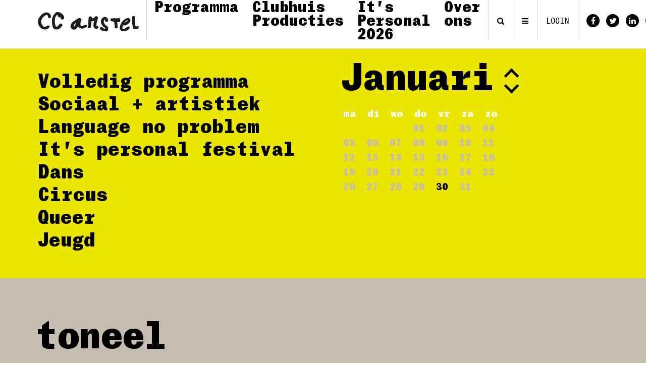

--- FILE ---
content_type: text/html; charset=UTF-8
request_url: https://ccamstel.nl/programma/?filter=95
body_size: 3427
content:
<!doctype html>
<html class="no-js" lang="">
    <head>
        <meta charset="utf-8">
        <meta http-equiv="X-UA-Compatible" content="IE=edge">
        <title>Programma | CC Amstel</title>
        <meta name="description" content="Bekijk hier het volledige programma">

        <meta property="og:title" content="Programma">
        <meta property="og:description" content="Bekijk hier het volledige programma">
        <meta property="og:url" content="https://ccamstel.nl/programma/?filter=95">
        <meta property="og:type" content="website">
        <meta property="og:image" content="">

        <meta name="twitter:card" content="summary_large_image">
        <meta property="twitter:domain" content="https://ccamstel.nl">
        <meta property="twitter:url" content="https://ccamstel.nl/programma/?filter=95">
        <meta name="twitter:title" content="Programma">
        <meta name="twitter:description" content="Bekijk hier het volledige programma">
        <meta name="twitter:image" content="">

        <meta name="viewport" content="width=device-width, initial-scale=1.0, maximum-scale=1.0, user-scalable=0" />
        <link rel="apple-touch-icon" sizes="57x57" href="/static/images/favicons/apple-icon-57x57.png">
        <link rel="apple-touch-icon" sizes="60x60" href="/static/images/favicons/apple-icon-60x60.png">
        <link rel="apple-touch-icon" sizes="72x72" href="/static/images/favicons/apple-icon-72x72.png">
        <link rel="apple-touch-icon" sizes="76x76" href="/static/images/favicons/apple-icon-76x76.png">
        <link rel="apple-touch-icon" sizes="114x114" href="/static/images/favicons/apple-icon-114x114.png">
        <link rel="apple-touch-icon" sizes="120x120" href="/static/images/favicons/apple-icon-120x120.png">
        <link rel="apple-touch-icon" sizes="144x144" href="/static/images/favicons/apple-icon-144x144.png">
        <link rel="apple-touch-icon" sizes="152x152" href="/static/images/favicons/apple-icon-152x152.png">
        <link rel="apple-touch-icon" sizes="180x180" href="/static/images/favicons/apple-icon-180x180.png">
        <link rel="icon" type="image/png" sizes="192x192"  href="/static/images/favicons/android-icon-192x192.png">
        <link rel="icon" type="image/png" sizes="32x32" href="/static/images/favicons/favicon-32x32.png">
        <link rel="icon" type="image/png" sizes="96x96" href="/static/images/favicons/favicon-96x96.png">
        <link rel="icon" type="image/png" sizes="16x16" href="/static/images/favicons/favicon-16x16.png">
        <link rel="manifest" href="/static/images/favicons/manifest.json">
        <meta name="msapplication-TileColor" content="#ffffff">
        <meta name="msapplication-TileImage" content="images/favicons/ms-icon-144x144.png">
        <meta name="theme-color" content="#ffffff">

        <link rel="stylesheet" href="/static/css/app.css">
        <!-- custom css -->
        <link rel="stylesheet" href="/static/css/custom.css">

        <!-- Global site tag (gtag.js) - Google Analytics -->
        <script async src="https://www.googletagmanager.com/gtag/js?id=UA-54304588-3"></script>
        <script>
          window.dataLayer = window.dataLayer || [];
          function gtag(){dataLayer.push(arguments);}
          gtag('js', new Date());

          gtag('config', 'UA-54304588-3');
        </script>

    </head>

    <body>
        <div class="layout">
  <header id="header">
    <div class="container">
        <div class="logo">
            <a href="/">
                <img src="/static/images/logo-white.svg" class="white-logo" alt="CC Amstel">
                <span class="logo-wrap">
                    <span class="top">
                    	<img src="/static/images/logos/logo1.svg" class="black-logo hidden" alt="CC Amstel">
<img src="/static/images/logos/logo2.svg" class="black-logo hidden" alt="CC Amstel">
<img src="/static/images/logos/logo3.svg" class="black-logo hidden" alt="CC Amstel">

                    </span>
                    <span class="bottom">
                       <img src="/static/images/logos/logo1.svg" class="black-logo hidden" alt="CC Amstel">
<img src="/static/images/logos/logo2.svg" class="black-logo hidden" alt="CC Amstel">
<img src="/static/images/logos/logo3.svg" class="black-logo hidden" alt="CC Amstel">
                    </span>
                </span>

            </a>
        </div>
        <nav class="main-menu">
            <ul>

                		
                <li class="dropdown">
                    <a href="#" class="top-menu" data-toggle="dropdown">Programma</a>

                    <div class="dropdown-menu">
                        <ul>


                                                    <li><a href="/programma/">Volledig programma </a></li>
                                                                            </ul>
                    </div>

                </li>
                		
                <li class="dropdown">
                    <a href="#" class="top-menu" data-toggle="dropdown">Clubhuis Producties</a>

                    <div class="dropdown-menu">
                        <ul>


                                                    <li><a href="/podiumland/algemeen/">Wat is Clubhuis Producties? </a></li>
                                                                                <li><a href="/podiumland/dutch-stories/">Dutch Stories  </a></li>
                                                                                <li><a href="/podiumland/code-geel/">Code Geel </a></li>
                                                                                <li><a href="/podiumland/projecten-van-clubhuis-producties/">Andere projecten van Clubhuis Producties </a></li>
                                                                            </ul>
                    </div>

                </li>
                		    <li class="dropdown">
	                    <a href="/it-s-personal-2026/" class="top-menu" >It&#039;s Personal 2026</a>

</li>

		                		
                <li class="dropdown">
                    <a href="#" class="top-menu" data-toggle="dropdown">Over ons</a>

                    <div class="dropdown-menu">
                        <ul>


                                                    <li><a href="/over-ons/nieuws/">Nieuws </a></li>
                                                                                <li><a href="/over-ons/team/">Team </a></li>
                                                                                <li><a href="/over-ons/wie-zijn-we/">Wie zijn we </a></li>
                                                                                <li><a href="/over-ons/podiumpas/">Podiumpas </a></li>
                                                                                <li><a href="/over-ons/vacatures/">Vacatures </a></li>
                                                                                <li><a href="/over-ons/borrel-event-congres/">Borrel, event, congres </a></li>
                                                                                <li><a href="/over-ons/techniek/">Techniek </a></li>
                                                                                <li><a href="/over-ons/partners/">Partners </a></li>
                                                                                <li><a href="/over-ons/toegankelijkheid/">Toegankelijkheid </a></li>
                                                                                <li><a href="/over-ons/pers-en-publiciteit/">Pers en publiciteit </a></li>
                                                                                <li><a href="/over-ons/privacyverklaring/">Privacyverklaring </a></li>
                                                                            </ul>
                    </div>

                </li>
                            </ul>
        </nav>
        <div class="header-links-holder">
            <ul class="header-links">
                <li class="dropdown search">
                    <a href="#" data-toggle="dropdown"><i class="fa fa-search"></i></a>
                    <div class="dropdown-menu">s
                        <form action="/zoeken/" method="get" class="search-form">
                            <input type="search" name="s">
                            <button type="submit" class="search-btn"><i class="fa fa-search"></i></button>
                        </form>
                    </div>
                </li>
                <li><a href="#" class="open-menu"><i class="fa fa-bars"></i></a></li>
                <li><a href="https://tickets.ccamstel.nl/nl-NL/Account/Login">login</a></li>
            </ul>
            <ul class="social">
                                    <li><a href="https://www.facebook.com/CCAmstel/" target="_blank"><i class="fa fa-facebook"></i></a></li>
                
                                    <li><a href="https://twitter.com/ccamstelpodium" target="_blank"><i class="fa fa-twitter"></i></a></li>
                
                                    <li><a href="https://www.linkedin.com/company/cc-amstel/" target="_blank"><i class="fa fa-linkedin"></i></a></li>
                
                                    <li><a href="https://www.instagram.com/ccamstel/" target="_blank"><i class="fa fa-instagram"></i></a></li>
                
            </ul>
        </div>
    </div>
</header>

    
      <style>
          a.genre {
              color: #000;
          }

          a.genre:hover {
              color: #333;
          }

          a.active {
              color: #a19689;
          }
      </style>
      <main id="main">
        <section class="calendar-section">
          <div class="container">
            <div class="row custom-row">
              <div class="col-md-6 d-flex custom-col">
                <div class="title-block">

                  <p>

                                          <a class="genre" href="/programma">Volledig programma</a><br/>

                    

                                                                  <a id="Sociaal + artistiek" class="genre" href="/programma/?filter=149">
                          Sociaal + artistiek
                        </a><br/>
                      
                                                                  <a id="Language no problem" class="genre" href="/programma/?filter=131">
                          Language no problem
                        </a><br/>
                      
                                                                  <a id="It&#039;s personal festival" class="genre" href="/programma/?filter=129">
                          It&#039;s personal festival
                        </a><br/>
                      
                                                                  <a id="Dans" class="genre" href="/programma/?filter=123">
                          Dans
                        </a><br/>
                      
                                                                  <a id="Circus" class="genre" href="/programma/?filter=63">
                          Circus
                        </a><br/>
                      
                                                                  <a id="Queer" class="genre" href="/programma/?filter=58">
                          Queer
                        </a><br/>
                      
                                                                  <a id="Jeugd" class="genre" href="/programma/?filter=12">
                          Jeugd
                        </a><br/>
                      
                    
                  </p>
                </div>
              </div>

              <div class="col-md-6 d-flex custom-col">
                <div class="custom-calendar">
    <div class="cal-month-wrapper">  
        <div class="cal-displayMonth">
            <h1>Januari</h1>        
        </div>
        <div class="cal-monthpicker">
            <a class="cal-upwrapper" href="?year=2025&amp;month=12"><i class="cal-arrow-up"></i></a>
            <a class="cal-downwrapper" href="?year=2026&amp;month=2"><i class="cal-arrow-down"></i></a>
        </div>
    </div>
    <div class="cal-datepicker-wrapper">
        <div class="cal-datepicker"><span>ma</span></div>
        <div class="cal-datepicker"><span>di</span></div>
        <div class="cal-datepicker"><span>wo</span></div>
        <div class="cal-datepicker"><span>do</span></div>
        <div class="cal-datepicker"><span>vr</span></div>
        <div class="cal-datepicker"><span>za</span></div>
        <div class="cal-datepicker"><span>zo</span></div> 
    </div>
    <div class="cal-event-wrapper">

                <div class="cal-event">
                            <span class="cal-blankdate">00</span>
                    </div>
            
                    <div class="cal-event">
                            <span class="cal-blankdate">00</span>
                    </div>
            
                    <div class="cal-event">
                            <span class="cal-blankdate">00</span>
                    </div>
            
                    <div class="cal-event">
                            <span class="cal-non-eventdate">01</span>
                    </div>
            
                    <div class="cal-event">
                            <span class="cal-non-eventdate">02</span>
                    </div>
            
                    <div class="cal-event">
                            <span class="cal-non-eventdate">03</span>
                    </div>
            
                    <div class="cal-event">
                            <span class="cal-non-eventdate">04</span>
                    </div>
            
                <br>
                    <div class="cal-event">
                            <span class="cal-non-eventdate">05</span>
                    </div>
            
                    <div class="cal-event">
                            <span class="cal-non-eventdate">06</span>
                    </div>
            
                    <div class="cal-event">
                            <span class="cal-non-eventdate">07</span>
                    </div>
            
                    <div class="cal-event">
                            <span class="cal-non-eventdate">08</span>
                    </div>
            
                    <div class="cal-event">
                            <span class="cal-non-eventdate">09</span>
                    </div>
            
                    <div class="cal-event">
                            <span class="cal-non-eventdate">10</span>
                    </div>
            
                    <div class="cal-event">
                            <span class="cal-non-eventdate">11</span>
                    </div>
            
                <br>
                    <div class="cal-event">
                            <span class="cal-non-eventdate">12</span>
                    </div>
            
                    <div class="cal-event">
                            <span class="cal-non-eventdate">13</span>
                    </div>
            
                    <div class="cal-event">
                            <span class="cal-non-eventdate">14</span>
                    </div>
            
                    <div class="cal-event">
                            <span class="cal-non-eventdate">15</span>
                    </div>
            
                    <div class="cal-event">
                            <span class="cal-non-eventdate">16</span>
                    </div>
            
                    <div class="cal-event">
                            <span class="cal-non-eventdate">17</span>
                    </div>
            
                    <div class="cal-event">
                            <span class="cal-non-eventdate">18</span>
                    </div>
            
                <br>
                    <div class="cal-event">
                            <span class="cal-non-eventdate">19</span>
                    </div>
            
                    <div class="cal-event">
                            <span class="cal-non-eventdate">20</span>
                    </div>
            
                    <div class="cal-event">
                            <span class="cal-non-eventdate">21</span>
                    </div>
            
                    <div class="cal-event">
                            <span class="cal-non-eventdate">22</span>
                    </div>
            
                    <div class="cal-event">
                            <span class="cal-non-eventdate">23</span>
                    </div>
            
                    <div class="cal-event">
                            <span class="cal-non-eventdate">24</span>
                    </div>
            
                    <div class="cal-event">
                            <span class="cal-non-eventdate">25</span>
                    </div>
            
                <br>
                    <div class="cal-event">
                            <span class="cal-non-eventdate">26</span>
                    </div>
            
                    <div class="cal-event">
                            <span class="cal-non-eventdate">27</span>
                    </div>
            
                    <div class="cal-event">
                            <span class="cal-non-eventdate">28</span>
                    </div>
            
                    <div class="cal-event">
                            <span class="cal-non-eventdate">29</span>
                    </div>
            
                    <div class="cal-event">
                            <a href="/programma/lady-marmalade-friends-three-wishes-night">
                    <span class="cal-eventdate">30</span>
                </a>
                    </div>
            
                    <div class="cal-event">
                            <span class="cal-non-eventdate">31</span>
                    </div>
            
                      
    </div>
</div>              </div>

              <div class="col-md-6 d-flex custom-col">
                <!-- Lady Marmalade & Friends: Three Wishes Night The afrofuture is here to stay Salto! XXL: (Un)Limited Edition Sociaal + Artistiek: Competenties Kabiteni MEET: DESTINY I am Andrew Waar je uitkomt als je weggaat Rapunzel Het Groene Meisje Het Groene Meisje Het Groene Meisje Sorry not sorry Je bent pittig HELDENDAAD HELDENDAAD Roman & ELIZA House on the Wind It’s Personal Festival - dag 1: NEUROSPICES It’s Personal Festival - dag 1: NEUROSPICES It’s Personal Festival - dag 2: HOMES It’s Personal Festival - dag 3: DREAMS It’s Personal Festival - dag 3: DREAMS It’s Personal Festival - dag 3: DREAMS De Ring van Aceh (try-out) Ik ben hier niet om vrienden te maken The Hunt Enfin, Barbin. POR Een meisje, huilend op een steen RUIM -->
              </div>
            </div>
          </div>
        </section>


        <section class="programs-section" id="overzicht">
          <div class="container">
            <h1>toneel</h1>
            <div class="items-holder">
              
            </div>
				<h2>Op dit moment staan er voor 'toneel' geen voorstellingen gepland. Maar die komen er snel weer aan!</h2>
          </div>
        </section>

      </main>

    
  <footer id="footer">
    <div class="container">
        <div class="row">
            <div class="col-lg-5 custom-col logo-holder">
                <p class="slogan">CC Amstel, podiumland van zuid</p>

                <ul>
                      
                        <li><a href="/programma" style="color: #fff;">> Programma</a></li>    
                      
                        <li><a href="/podiumland/algemeen" style="color: #fff;">> Podiumland</a></li>    
                      
                        <li><a href="/" style="color: #fff;">> Eten + Drinken</a></li>    
                      
                        <li><a href="/over-ons/wie-zijn-we" style="color: #fff;">> Over ons</a></li>    
                                        <li><a href="/over-ons/faq/" style="color: #fff;">> FAQ</a></li>
                    <li><a href="/over-ons/nieuws/nieuwsbrief/" style="color: #fff;">> Nieuwsbrief</a></li>  
                    <li><a href="/over-ons/contact/" style="color: #fff;">> Contact</a></li>  
                </ul>

                <div class="d-none d-md-block copy">
                    <p>© CC Amstel 2026</p>
                </div>
            </div>
            <div class="col-md-3 col-lg-2 custom-col">
                <span class="title">Onderneemt bij</span>
                <ul class="logos-list">
                    <li><img src="/static/images/cece.png" width="80" alt="image description"></li>
                </ul>
            </div>
            <div class="col-md-3 col-lg-2 custom-col">
                <span class="title">Werkt samen met</span>
                <ul class="logos-list">
                    <li><img src="/static/images/oba.png" width="70" alt="image description"></li>
                </ul>
            </div>
            <div class="col-md-6 col-lg-3 custom-col">
                <span class="title">Wordt gesteund door</span>
                <ul class="logos-list">
                    <li class="custom_footer_li"><img src="/static/images/xxxz.png" width="85" alt="Gemeente Amsterdam Stadsdeel Zuid"></li>
                    <li class="custom_footer_li"><img src="/static/images/afk.png" width="36" alt="Amsterdam Fonds voor de Kunst"></li>
                    <li class="custom_footer_li"><img src="/static/images/fpk.png" width="60" alt="Fonds Podium Kunsten"></li>
                    <li class="custom_footer_li"><img src="/static/images/fcp.png" width="70" alt="Fonds voor Cultuurparticipatie"></li>
                    <li class="custom_footer_li"><img src="/static/images/anbi.png" width="70" alt="ANBI"></li>
                    <li class="custom_footer_li"><img src="/static/images/vsb.png" width="70" alt="VSB fonds"></li>
 <li class="custom_footer_li"><img src="https://www.doen.nl/wp-content/uploads/2025/06/LOGO_DOEN_NPL_CMYK_KL-3.png" width="70" alt="Stichting DOEN"></li>
                </ul>
            </div>
        </div>
        <div class="d-md-none copy">
            <p>© CC Amstel 2026</p>
        </div>
    </div>
</footer>


<style>
    .custom_footer_li {
        display: inline-table;
        margin: 12.5px 12.5px 12.5px 0 !important;
    }
</style>

        </div>
        <script src="/static/js/app.js"></script>
    </body>
</html>

--- FILE ---
content_type: text/css
request_url: https://ccamstel.nl/static/css/custom.css
body_size: 255
content:
.members-list .item .btn{
	z-index: 3
}

a.tickets{
	color:#000;
}

a.tickets:hover{
	text-decoration: underline;
}

.dark {
    color: #000;

}

.performace-title{

	text-shadow: 2px 4px 3px rgba(0,0,0,0.3);

}


.tag-link {
    color: #000;
}

.tag-link:hover {
    color: #000;
    text-decoration: underline;
}

.news-yellow >a {
	background: rgba(235, 230, 0, 0.5)
}

.news-grey >a {
	background: rgba(197, 198, 184, 0.5)
}

.news-beige >a {
	background: rgba(244, 241, 226, 0.5)
}

.news-dark >a {
	background: rgba(163, 160, 151, 0.5)
}


--- FILE ---
content_type: image/svg+xml
request_url: https://ccamstel.nl/static/images/logos/logo2.svg
body_size: 65832
content:
<?xml version="1.0" encoding="utf-8"?>
<!-- Generator: Adobe Illustrator 19.2.0, SVG Export Plug-In . SVG Version: 6.00 Build 0)  -->
<svg version="1.1" id="Layer_1" xmlns="http://www.w3.org/2000/svg" xmlns:xlink="http://www.w3.org/1999/xlink" x="0px" y="0px"
	 width="519.9px" height="95.1px" viewBox="0 0 519.9 95.1" style="enable-background:new 0 0 519.9 95.1;" xml:space="preserve">
<g>
	<path d="M220.2,7.6c0-0.1,0.5-0.1,0.3,0.1C220.5,7.7,220.2,7.6,220.2,7.6"/>
</g>
<rect x="407.5" y="7.9" width="0.2" height="0.2"/>
<rect x="462.7" y="75.7" width="0.2" height="0.2"/>
<g>
	<path d="M81.1,51.3c0.1-0.1,0.1-0.3-0.1-0.3C81,51.1,81,51.3,81.1,51.3 M86,25.5h0.2v-0.2H86V25.5z M70.6,9.6
		c-0.1-0.3,0.1-0.4,0.1-0.7c0.3,0.1,0.3-0.1,0.3-0.3c0.5,0.2,0.3-0.5,0.8-0.3V7.8c0.3,0.1,0.4,0,0.3-0.3c0.3,0.1,0.4,0,0.3-0.3
		c0.3,0.1,0.4,0,0.3-0.3c0.3,0.1,0.4,0,0.3-0.3c0.3,0,0.5,0,0.4-0.3c0.3,0.1,0.3-0.1,0.6-0.1c0-0.2-0.1-0.2-0.3-0.2
		c0-0.1,0.2,0,0.3-0.1c0.1-0.1,0.1-0.3,0.2-0.4c0.3,0.1,0.4,0,0.3-0.3c0.2,0.3,0.3-0.2,0.5,0c0.1,0,0.1-0.2,0.1-0.3
		c0.3,0.1,0.4,0,0.3-0.3c0.3,0,0.5,0,0.4-0.3h0.6c0.2,0,0-0.4,0.2-0.4c0.3,0,0.7,0.1,0.6-0.3c0.3,0,0.9,0.2,0.8-0.3h1
		c0.1,0,0.1-0.2,0.1-0.3h1.6c0.1,0,0.1-0.2,0.1-0.3h3.2v0.3h0.6c0.1,0,0.1-0.2,0.1-0.3h5.3v0.3h3.6v0.3h1.1v0.3c0.5-0.1,0.6,0,1.1,0
		c0,0.1,0.2,0.1,0.2,0c0.1,0,0.1,0.2,0.1,0.3c0.4-0.1,0.7,0.1,1.1,0.1c-0.1,0.1-0.1,0.2,0,0.3h1c-0.1,0.4,0.4,0.3,0.7,0.3
		c-0.2,0.5,0.6,0.1,0.4,0.7c0.4,0,0.7,0,1,0.1c-0.1,0.4,0.5,0.1,0.3,0.6h0.8c-0.2,0.5,0.5,0.2,0.3,0.7c0.3,0,0.4,0.2,0.8,0.1
		c0,0.1-0.1,0.3,0,0.3c0.1,0.1,0.3-0.1,0.3,0c0.1,0.1-0.1,0.5,0.3,0.3c-0.1,0.3,0,0.4,0.3,0.3c-0.1,0.3,0,0.4,0.3,0.3v0.3
		c0,0.2,0.2,0,0.3,0.1c0,0,0,0.4,0.3,0.3v0.4c0.2,0.1,0.4-0.1,0.3,0.3h0.4v0.3c0.2,0,0.2-0.1,0.3,0c-0.1,0.3,0,0.4,0.3,0.3
		c0,0.3,0,0.5,0.3,0.4v0.6c0,0.1,0.2,0.1,0.3,0.1c-0.1,0.3,0,0.4,0.3,0.3v0.3c0.3,0,0.5,0,0.4,0.3c0.3-0.1,0.4,0.1,0.7,0.1
		c-0.1,0.3,0,0.4,0.3,0.3c-0.1,0.3,0,0.4,0.3,0.3v0.3h0.4c-0.2,0.5,0.5,0.2,0.3,0.7h0.7c0,0.3,0,0.5,0.3,0.4v0.6
		c0,0.2,0.3,0,0.4,0.1c-0.2,0.5,0.4,0.2,0.3,0.7h0.4V16c0.1,0.2,0.2-0.1,0.3,0.1V17c0,0.2,0.4,0,0.3,0.3c-0.1,0-0.1-0.1-0.2-0.1
		c0,0.3,0.4,0.1,0.3,0.5c0,0.1,0.2,0.1,0.3,0.1c0.1,1,0,1.7,0,2.8c-0.6-0.2-0.1,0.6-0.7,0.4v0.7c-0.3-0.1-0.4,0.1-0.3,0.3h-0.3
		c-0.2,0,0,0.3-0.1,0.3c-0.1,0.1-0.5,0-0.3,0.3c-0.3,0.1-0.8-0.1-0.7,0.4h-1c-0.1,0-0.1,0.2-0.1,0.3c-0.7,0-0.7,0.1-1.3,0.1
		c-0.1,0-0.1,0.2-0.1,0.3c-0.4-0.1-0.8,0.1-0.9,0c-0.1,0-0.2,0.1-0.2,0.3c-0.4,0-0.9,0-1.2-0.1c0.2-0.2,0.3-0.2-0.2-0.2
		c-0.1,0-0.2,0-0.3,0c-0.1,0-0.1-0.1-0.3-0.1c0,0,0,0.1-0.1,0.1c0,0,0-0.1-0.1-0.1c-0.5,0-1.1,0-1.7,0c-0.1-0.2,0.1-0.2-0.1-0.3
		c-0.8,0-1.4,0-2.1-0.1v-0.3c-0.4,0.1-0.7-0.1-1.1-0.1c0.2-0.5-0.5-0.2-0.3-0.7h-0.7c-0.1-0.1,0-0.1,0-0.3c-0.4-0.1-0.9-0.1-1.5-0.1
		v-0.3H96c-0.1-0.2,0.1-0.2-0.1-0.3c-0.3,0-0.9,0.1-0.8-0.3h-0.9c-0.2-0.3,0-0.9-0.1-1.4c0-0.1-0.2-0.1-0.3-0.1
		c0.1-0.3,0-0.4-0.3-0.3c0.1-0.3,0-0.4-0.3-0.3c0.1-0.3,0-0.4-0.3-0.3c0-0.2,0-0.3-0.1-0.4H92c0.1-0.3-0.1-0.4-0.4-0.3
		c0.1-0.3,0-0.4-0.3-0.3c0.1-0.3-0.1-0.4-0.3-0.3v-0.3c-0.3,0.1-0.4-0.1-0.7-0.1v-0.3c-0.5,0-0.6-0.1-1,0c-0.1,0.1-0.1,0.4-0.2,0.6
		c-0.3-0.1-0.3,0.2-0.3,0.4c-0.3-0.1-0.4,0-0.3,0.3c-0.3-0.1-0.4,0-0.3,0.3c-0.2,0-0.3,0-0.4,0.1v0.6c-0.2,0-0.2,0.1-0.3,0.1v1H87
		v0.8h-0.3v2.4h-0.3c0.1,0.9-0.1,1.6-0.1,2.5c-0.2,0-0.2,0.1-0.3,0.1v1c-0.2,0-0.2,0.1-0.3,0.1v2.1c-0.2,0-0.2,0.1-0.3,0.1v1.4
		c-0.4-0.1-0.3,0.4-0.3,0.7c-0.2,0-0.2,0.1-0.3,0.1v2.4h-0.3v1.1h-0.4V36h-0.3c0,0.1,0.1,0.2,0,0.3v2.6h-0.3v1h-0.3
		c0,0.7-0.1,1,0,1.5h-0.3v1.5H82c0,0.9,0,1.7-0.1,2.5h-0.3c0,0.2,0,0.4,0,0.6c0,0.2-0.2,0.4-0.1,0.8c0,0.2,0,0.1,0,0.5
		c0,0.4,0,0.8,0,1.3c-0.2,0-0.2,0.1-0.3,0.1c0.1,0.3,0,0.3,0,0.7c-0.2,0-0.4-0.1-0.3,0.2c-0.1,0.3,0.2,0.2,0.3,0.2V52
		c-0.3,0,0-0.1-0.1-0.3c-0.3-0.1,0,0.3-0.3,0.3c0,0.9,0.1,1.3,0,2.1c-0.1,0.2,0.4-0.1,0.3,0.2c0.1,0.3-0.1,0.3-0.3,0.3v0.3
		c0,0.1,0.2,0.1,0.3,0.1v1.6c0,0.2,0.1,0.2,0.3,0.2v1.6c0,0.2,0.1,0.2,0.3,0.2c0,0.8,0.1,1.5,0.1,2.3c0,0.1,0.2,0.1,0.3,0.1
		c0,0.3,0,0.5,0.3,0.4c-0.1,0.1,0,0.5,0,0.8c0,0.3,0,0.6,0,0.9c0,0.1,0.2,0.1,0.3,0.1c-0.1,0.3,0.1,0.4,0.1,0.7
		c0,0.1,0.2,0.1,0.3,0.1c0,0.9,0,1.6,0.1,2.4c0,0.2,0.2-0.1,0.3,0c0,0,0.2,0.1,0.4,0.1V67c0.1,0.2,0.2-0.1,0.3,0.1v1.3
		c0,0.1,0.2,0.1,0.3,0.1c0.1,0.3-0.2,0.9,0.3,0.8c-0.1,0.4,0.1,0.7,0.1,1h0.6c-0.1,0.3,0.1,0.3,0.1,0.6c0,0.1,0.2,0.1,0.3,0.1
		c0,0.4,0.2,0.6,0.1,1c0,0.1,0.2,0.1,0.3,0.1v1c0.4,0,1.4-0.2,1.1,0.3h3.4c0.1,0,0.1-0.2,0.1-0.3c0.9,0,1.1-0.1,2.1-0.1
		c0.1,0,0.1-0.2,0.1-0.3c0.4,0,0.7,0,0.9-0.1c0.1,0,0.1-0.2,0.1-0.3h1.4c0.1,0,0.1-0.2,0.1-0.3c0.3,0,0.7,0,0.7-0.3
		c0.5,0,0.6-0.1,0.9,0c0.1,0,0.2-0.1,0.2-0.3c0.3,0,0.3-0.2,0.6-0.1c0.1,0,0.1-0.2,0.1-0.3c0.3,0,0.8,0.2,0.7-0.3
		c0.3,0,0.9,0.2,0.8-0.3h1.4c0.1,0,0.1-0.2,0.1-0.3h0.9c0.2,0,0-0.4,0.2-0.4c0.3-0.1,0.8,0.2,0.7-0.3h6c-0.1,0.4,0.5,0.1,0.3,0.6
		c0.1,0.1,0.2,0.1,0.4,0.1v0.3h1c-0.2,0.5,0.4,0.2,0.3,0.5c0.1,0.3-0.4,0.1-0.6,0.2c-0.1,0-0.1,0.2-0.1,0.3c-0.1,0.1-0.5,0-0.3,0.3
		h-0.3v0.3c0.1,0.2,0.5,0,0.3,0.4h0.7c-0.1,0.3,0,0.4,0.3,0.3c0.1,0.2,0,0.1,0,0.3h0.8v1.1h-0.4v0.7h0.8v0.7H112
		c0.1,0.4-0.1,0.7-0.1,1.1c-0.3,0-0.6,0-0.9,0.1c-0.1,0.1-0.1,0.3-0.2,0.4c-0.1,0.3,0.3,0.2,0.3,0.3c0.4,0.5-0.2,0-0.3,0.2
		c-0.1,0.1,0.1,0.5-0.3,0.3c0,0.3,0,0.5-0.3,0.4v0.7h-0.4c0,0.3,0,0.5-0.3,0.3c-0.2,0.4,0.3,0.2,0.3,0.5c0.1,0.3-0.3,0.1-0.3,0.3
		v0.7c-0.1,0-0.3-0.1-0.3,0c-0.1,0.1,0.1,0.3,0,0.3c-0.1,0.1-0.5-0.1-0.3,0.3c-0.3-0.1-0.4,0-0.3,0.3H108c0,0.3,0,0.5-0.3,0.4
		c0.1,0.3-0.1,0.4-0.1,0.7h-0.5c-0.3,0-0.1,0.5-0.5,0.3v0.7c-0.5-0.2-0.2,0.5-0.7,0.3c-0.1,0.2,0,0.1,0,0.3
		c-0.3-0.1-0.5,0.1-0.4,0.4h-0.6c-0.2,0,0,0.3-0.1,0.3c-0.1,0.1-0.6-0.1-0.3,0.3h-0.6c-0.2,0,0,0.4-0.2,0.4c-0.2,0-0.4,0-0.3,0.3
		c-0.3-0.1-0.3,0.1-0.6,0.1c-0.1,0-0.1,0.2-0.1,0.3c-0.1,0-0.3-0.1-0.3,0c-0.1,0.1,0.1,0.3,0,0.3c-0.1,0.1-0.5-0.1-0.3,0.3h-0.6
		c-0.2,0,0,0.4-0.2,0.4c-0.2,0-0.4,0-0.3,0.3c-0.5,0-0.9,0-1.3,0.1c-0.1,0-0.1,0.2-0.1,0.3c-0.3-0.1-0.4,0.1-0.7,0.1
		c-0.1,0-0.1,0.2-0.1,0.3c-0.2-0.2-0.5,0.1-0.9,0c-0.1,0-0.1,0.2-0.1,0.3c-0.3-0.1-0.4,0.1-0.7,0.1c-0.1,0-0.1,0.2-0.1,0.3
		c-0.2-0.2-0.2,0-0.5,0c-0.3-0.1,0,0.2-0.2,0.3c-0.1,0.1-0.5-0.1-0.3,0.3c-0.3-0.1-0.4,0.1-0.7,0.1c-0.1,0-0.1,0.2,0,0.2
		c0.1,0.2-0.4-0.1-0.3,0.2h-0.7c-0.1,0-0.1,0.2-0.1,0.3c-0.3-0.1-0.2,0-0.6,0c-0.1,0-0.1,0.2-0.1,0.3c-0.5,0.1-1.5-0.3-1.5,0.3h-1.7
		c-0.1,0-0.1,0.2-0.1,0.3h-4.6c-0.5,0-1.2,0.1-1.5,0c0,0,0-0.3-0.1-0.3c-0.1,0,0,0.1,0,0.3c-0.3,0.1-0.2-0.2-0.2-0.3h-1.7
		c-0.1-0.6-1-0.3-1.5-0.3c0.2-0.5-0.5-0.1-0.3-0.7c-0.4,0-0.6-0.1-1-0.1c0.1-0.3-0.2-0.3-0.4-0.3v-0.4h-1c0.1-0.4-0.1-0.4-0.4-0.3
		c0.2-0.5-0.4-0.2-0.3-0.7c-0.3,0-0.5,0-0.4-0.3c-0.3,0-0.7,0-0.7-0.3h-0.7c-0.2-0.1,0-0.6-0.3-0.4c0.1-0.4-0.3-0.4-0.1-0.6
		c-0.3,0.1-0.4-0.1-0.7-0.1v-0.6c-0.1-0.1-0.2-0.2-0.3-0.2v-0.5c-0.1-0.3-0.1-0.1-0.3-0.1c0.1-0.3-0.1-0.5-0.4-0.4v-0.3
		c-0.2,0-0.4,0-0.3-0.3c-0.3,0-0.4-0.1-0.7-0.1c0.2-0.6-0.6-0.2-0.4-0.7c-0.4-0.1-0.4,0-0.7-0.1v-0.6c0-0.1-0.2-0.1-0.3-0.1
		c0-0.1,0-0.2,0-0.3c-0.1-0.1-0.2,0-0.3-0.1c-0.1-0.1,0-0.3-0.1-0.3c-0.6,0.1,0-0.2-0.4-0.3c-0.1,0-0.2,0-0.3,0V82
		c-0.1,0-0.1-0.1-0.2-0.1c-0.2,0-0.2-0.1-0.3-0.3h-0.3V81c0-0.1-0.2-0.1-0.3-0.1c0.1-0.3-0.1-0.3-0.1-0.6c-0.2-0.1-0.5-0.1-0.3-0.5
		h-0.3v-0.9c0-0.1-0.2-0.1-0.3-0.1c0.1-0.2-0.1-0.6-0.3-0.3c-0.2-0.1,0-0.7-0.1-0.9c0-0.2-0.2-0.2-0.4-0.2c0-0.2,0-0.4-0.3-0.3
		c0-0.2-0.1-0.3-0.1-0.6c0-0.1-0.2-0.1-0.3-0.1v-0.6c0-0.1-0.2-0.1-0.3-0.1c0-0.3,0-0.5-0.3-0.4c0.1-0.3-0.1-0.3-0.1-0.6
		c0-0.1-0.2-0.1-0.2,0c-0.2-0.2,0-0.7-0.1-1c0-0.1-0.1-0.2-0.3-0.2c-0.1-0.4-0.1-0.9-0.1-1.4c0-0.1-0.2-0.1-0.3-0.1
		c-0.1-0.3,0-0.7-0.4-0.7c0-0.3,0.2-0.8-0.3-0.7c0-0.3,0.2-0.8-0.3-0.7c-0.1-0.3,0.2-0.9-0.3-0.8v-1.3c0-0.2-0.1-0.2-0.3-0.2
		c0.1-0.3-0.1-0.3-0.1-0.5c0-0.2-0.3-0.1-0.3-0.2v-0.6c0-0.2-0.3-0.1-0.3-0.2c0.1-0.3-0.1-1.1,0-1.6c0-0.1-0.2-0.1-0.3-0.1v-3.1
		c0-0.1-0.2-0.1-0.3-0.1c0-0.4,0-0.7-0.1-0.9c0-0.1-0.2-0.1-0.3-0.1c0-0.8,0-1.4-0.1-2.1c0-0.1-0.2-0.1-0.2,0
		c-0.1,0-0.1-0.2-0.1-0.3c-0.2-0.7-0.1-2.3-0.1-3.3c0-0.1-0.2-0.1-0.3-0.1c0-0.1,0-0.2-0.1-0.3c0-0.6,0.1-0.5,0.1-1.1h0.3v-0.7
		c0-0.1-0.3,0-0.3-0.2c0-0.2,0.1-0.2,0.3-0.2c0-1.5,0-2.9,0.1-4.4h0.3c0-1.1,0.1-2,0.1-3.2H61v-1.5h0.3v-4.3h0.3
		c0.1-0.6-0.1-1.1,0-1.7c0-0.3,0.1-0.1,0-0.3c0-0.1,0.2-0.2,0-0.3c0-0.1,0.1-0.2,0.3-0.2v-1c0.1-0.1,0.2-0.1,0.3-0.1
		c0-0.6,0-1.2,0.1-1.7c0.2,0,0.2-0.1,0.3-0.1v-2.8h0.3v-1.1h0.3c0.2-0.7,0.1-1.7,0.1-2.5h0.3c0-0.2,0-0.4-0.2-0.5
		c0-0.1,0.1-0.1,0.2-0.2c0.1-0.3,0-0.9,0-1.3c0-0.1,0.1-0.2,0-0.3c0-0.2,0.1-0.2,0.3-0.2c-0.1-0.4,0.1-0.4,0.1-0.8h0.3
		c-0.1-1.3,0.1-2.3,0.1-3.6c0.1,0.1,0.2,0.1,0.3,0v-2.1c0.1,0,0.3,0.1,0.3,0c0.1-0.1-0.1-0.3,0-0.3c0.1-0.1,0.5,0.1,0.3-0.3h0.3
		v-1.7c0.1,0,0.1-0.1,0.2-0.1c0.4-0.1,0-0.1,0.2-0.3c0.1-0.1,0.5,0.1,0.3-0.3c0.2,0,0.3,0,0.4-0.1v-0.7h0.3v-0.7h0.3v-1.4
		c0.4,0.1,0.4-0.1,0.3-0.4h0.3c0.1,0,0-0.2,0.1-0.3c0,0,0.4,0,0.3-0.3h0.3c0.2,0,0-0.3,0.1-0.3c0.1-0.1,0.3,0,0.3-0.1V10
		c0.3,0.1,0.4-0.1,0.7-0.1c0-0.1-0.1-0.2-0.2-0.1c-0.3-0.1,0.2-0.1,0.2-0.3C70.4,9.4,70.3,9.6,70.6,9.6"/>
	<path d="M17.7,42.5C17.6,42.5,17.7,42.4,17.7,42.5C17.9,42.5,17.7,42.6,17.7,42.5c0,0.1,0.1,0.2,0.1,0.3c0,0.3,0,0.6,0,0.9
		c0,0.1,0.1,0.1,0.1,0.3c0.1,0.6,0,1.3,0,1.9c0,0.2,0.4,0,0.3,0.3c0.1,0.3-0.2,0.2-0.3,0.2v0.3c0,0.1,0.2,0.1,0.3,0.1v1.4
		c0,0.1,0.2,0.1,0.3,0.1v8.5c0,0.1,0.3,0.2,0.1,0.3c0,0.1,0.2,0.1,0.3,0.1v1c0,0.1,0.2,0.1,0.3,0.1v2.1c0,0.1,0.2,0.1,0.3,0.1
		c-0.1,0.3,0.1,0.3,0.1,0.6c0,0.2,0.3,0.1,0.3,0.2v0.9c0.3,0,0-0.1,0.2-0.3c0.2,0.2,0.2,0.7,0.2,1.3c0,0.1,0.2,0.1,0.3,0.1
		c0,0.3,0,0.5,0.3,0.4c0,0.1,0,0.6,0.2,0.6c0,0,0.2,0,0.2,0c0.1,0.1-0.1,0.7,0.3,0.5c-0.1,0.5,0.1,0.8,0.1,1.3c0,0.2,0.4,0,0.6,0.1
		c0.1,0.2,0,0.4,0.4,0.3c-0.1,0.3,0,0.4,0.3,0.3v0.3c0.1,0.2,0.6,0,0.4,0.4c0.3-0.1,0.4,0.1,0.7,0.1c-0.1,0.3,0,0.4,0.3,0.3
		c-0.1,0.3,0,0.4,0.3,0.3v0.3h0.7c-0.2,0.6,0.6,0.1,0.4,0.7c0.3,0,0.8-0.1,0.7,0.3h0.6c0.1,0.1,0.1,0.3,0.2,0.4c0.2-0.1,0.8,0,1.3,0
		c0.2,0,0-0.3,0.1-0.4c0.3,0.2,0.3-0.1,0.4-0.3h0.5c0.1,0,0.1-0.2,0.1-0.3c0.3,0.1,0.4,0,0.3-0.3h0.4v-1c0.3,0.1,0.4,0,0.3-0.3
		c0.3,0,0.5,0,0.6-0.2c0-0.1-0.1,0-0.1,0c-0.2,0,0-0.3,0.2-0.2v-0.4c0.1-0.1,0.4,0,0.3-0.3h0.4v-0.7c0.5,0.1,0.1-0.6,0.7-0.4v-0.7
		h0.3v-0.7h0.3c-0.1-0.4,0.1-0.8,0-1c0.1-0.1,0.2-0.1,0.3-0.1v-0.7c0.2,0,0.3,0,0.4-0.1V61c0.4,0.1,0.3-0.4,0.3-0.7
		c0.4-0.1-0.1,0.2,0.2,0.3c0.2-0.2,0-0.8,0.5-0.7v-1.1c0.1,0,0.1-0.2,0-0.2c0-0.1,0.2-0.1,0.3-0.1v-0.8h0.3c0-0.4,0.1-0.6,0.1-1h0.3
		c0.1-0.4,0.1-0.9,0.1-1.5c0.1,0,0.2,0.1,0.2,0.3c0.1-0.1,0.2-0.4,0.2-0.7c0.3,0.1,0.4,0,0.3-0.3h0.6c0.2,0,0-0.3,0.1-0.3
		c0.1-0.1,0.6,0.1,0.3-0.3c0.3,0,0.5,0,0.4-0.3h0.9c0.2,0,0-0.3,0.1-0.3c0.1-0.1,0.6,0.1,0.3-0.3h0.9c0.1,0,0.2-0.1,0.2-0.3
		c0.3,0,0.6-0.1,0.9-0.1c0.1,0,0.1-0.2,0.1-0.3h1.1v0.3h2.4c0.1,0,0.1-0.2,0.1-0.3h1.7c0.1,0,0.1-0.2,0.1-0.3c0.4,0,1,0,1.4,0
		c0.1,0,0.2-0.2,0.3,0c0.2,0.1-0.1-0.4,0.2-0.3h0.2c0.3-0.1,0.2,0.2,0.2,0.3h0.7V52h1c0.1,0.1,0.1,0.2,0.1,0.3
		c0.3-0.1,0.3,0.1,0.6,0.1c0,0.3,0.2,0.4,0.1,0.7h-0.3v1c0.1,0.2,0.5,0,0.3,0.3h0.8v0.4h1.1c0.1,0.3-0.1,0.4-0.4,0.3v0.9
		c0,0.2,0.1,0.2,0.3,0.2c0.1,0.4,0.1,0.6,0,1c-0.2,0-0.4,0-0.3,0.3c0.1,0.2,0.5,0,0.7,0.1c0.1,0,0,0.2,0.1,0.3
		c0.1,0.1,0.2,0.1,0.3,0.2c0,0.3-0.3,0.2-0.5,0.3c-0.2,0.1-0.1,0.5-0.4,0.3c0.1,0.3-0.1,0.3-0.1,0.6c0,0.2,0.3,0,0.4,0.1v1.4
		C54.2,61,54.1,61,53.9,61c0,0.3-0.1,0.4-0.1,0.7h-0.3c0,0.4-0.1,0.6-0.1,1h-0.3c0,0.4,0,0.7-0.1,1h-0.3v0.4h-0.3c0,0.4,0,0.7-0.1,1
		h-0.3v1.1h-0.4v1c-0.5-0.2-0.1,0.6-0.7,0.4c0,0.4,0,0.7-0.3,0.7v0.7h-0.3c0.1,0.4-0.2,0.3-0.3,0.4c0,0.4,0,0.4-0.1,0.7h-0.3
		c0.1,0.3-0.1,0.4-0.1,0.7h-0.3v0.8h-0.3c0.1,0.3,0,0.3,0,0.7c-0.1,0-0.3-0.1-0.3,0c-0.1,0.1,0.1,0.3,0,0.3c0,0-0.2,0-0.3,0
		c-0.2,0.1,0,0.3-0.2,0.4c-0.1,0-0.1-0.1-0.3-0.1c0,0.3,0,0.5-0.3,0.4c0,0.3-0.2,0.3-0.1,0.6c-0.3,0.1-0.1-0.2-0.1-0.3
		c-0.3-0.1-0.1,0.2-0.2,0.3c0,0-0.1,0-0.1,0.1c0,0.1,0,0.2,0,0.3c-0.4-0.1-0.3,0.4-0.3,0.7h-0.3v0.7c-0.4-0.2-0.3,0.3-0.3,0.4
		c0,0.1-0.6-0.1-0.3,0.3c-0.3,0.1-0.9-0.2-0.8,0.3h-0.7v0.7c-0.3,0-0.4,0.1-0.6,0.1c-0.2,0-0.1,0.3-0.2,0.3
		c-0.4-0.1-0.1,0.5-0.6,0.3v0.3h-0.3c-0.1,0-0.1,0.2-0.1,0.3c-0.3-0.1-0.4,0-0.3,0.3c-0.3-0.1-0.4,0.1-0.3,0.3
		c-0.2-0.1-0.6,0.1-0.3,0.3c0,0.1-0.2,0.1-0.3,0.1C41,80.3,41,80.4,41,80.6c-0.2-0.2-0.3,0.1-0.6,0.1c-0.1,0.3,0,0.7-0.4,0.6v0.7
		h-0.6c-0.1,0-0.3,0.3-0.1,0.3c0.1,0.2-0.4-0.1-0.3,0.2h-0.7c-0.1,0,0,0.1,0,0.3c-0.3-0.1-0.4,0.1-0.7,0.1c-0.1,0-0.1,0.2-0.1,0.3
		c-0.3,0-0.9-0.1-0.8,0.3c-0.5,0-0.9,0-1.3,0.1c-0.1,0-0.1,0.2-0.1,0.3c-0.3,0-0.9-0.1-0.8,0.3c-0.4,0-0.5,0.1-0.9,0.1
		c-0.1,0-0.1,0.2-0.1,0.3c-1.6,0.2-3.3,0-5,0c0-0.1,0.1-0.1,0.1-0.3c-0.2,0-0.4,0-0.3,0.3c-1.5,0-2.9,0.1-4.4,0v-0.3
		c-0.5,0-0.9,0-1.4-0.1v-0.3h-1c0-0.2-0.1-0.2-0.1-0.3h-1c0-0.2-0.1-0.2-0.1-0.3h-1v-0.3h-0.7v-0.3h-1V82h-0.7
		c-0.1-0.1-0.1-0.2-0.1-0.4h-0.7v-0.3c-0.5,0.1-0.2-0.5-0.8-0.3v-0.4c-0.2,0-0.3,0.2-0.3-0.2c0-0.2-0.4-0.1-0.4-0.2
		c-0.1-0.1,0.1-0.4-0.3-0.3v-0.4h-0.8v-0.3h-0.7c0-0.1,0.1-0.3,0-0.3c-0.1-0.1-0.3,0.1-0.3,0c0,0,0-0.2,0-0.3
		c-0.1-0.2-0.2,0-0.3-0.2v-0.5c0-0.3-0.5-0.1-0.3-0.5h-0.4c-0.1-0.1,0.1-0.2,0.1-0.3c-0.1-0.1-0.5,0-0.3-0.4c-0.1-0.1-0.2-0.1-0.3,0
		c-0.1,0-0.1-0.2-0.1-0.3h-0.4c0.1-0.3,0-0.4-0.3-0.3v-0.7c0-0.2-0.3,0-0.4-0.1c0-0.2,0-0.4-0.3-0.3c0.1-0.3-0.1-0.3-0.1-0.6
		c0-0.1-0.2-0.1-0.3-0.1v-0.6c-0.1-0.2-0.6-0.1-0.4-0.5H8.1c0.1-0.3,0-0.1-0.3-0.3c-0.1-0.1-0.1-0.4-0.3-0.3v-0.3
		c0-0.2-0.2,0-0.3-0.1c-0.1-0.1,0-0.5-0.3-0.3c0-0.3,0.1-0.6-0.1-0.8H6.1v-0.6c0-0.2-0.2-0.1-0.3-0.2c-0.1-0.1,0-0.4-0.1-0.6
		c0-0.1-0.2-0.1-0.3-0.1c0-0.4,0-0.6-0.1-0.9c0-0.1-0.2,0-0.3-0.1C5,68.3,5.1,68,4.7,68.1c0.1-0.3-0.1-0.4-0.1-0.7
		c0-0.1-0.2-0.1-0.3-0.1c0-0.3-0.2-0.3-0.1-0.6c0-0.1-0.2-0.1-0.3-0.1v-0.9c-0.1-0.3-0.2,0-0.3-0.2v-1.6c-0.1-0.2-0.6,0-0.4-0.4
		C3,63.4,3,63.5,3,63.6c-0.2-0.1-0.1-0.3-0.1-0.5c0-0.4,0-1.1,0-1.6c0-0.2-0.2-0.4,0-0.5c-0.1-0.2-0.3,0.1-0.4-0.1
		c0.2-0.2-0.1-0.3,0-0.6c0-0.1-0.2-0.1-0.3-0.1v-1.6c-0.1-0.3-0.2,0-0.3-0.2v-2.1c0-0.1-0.2-0.1-0.3-0.1v-1.4c0-0.1-0.2-0.1-0.3-0.1
		c0-0.7,0-1.7,0-2.5c0-0.2-0.1-0.4,0-0.6c0-0.1-0.2-0.1-0.3-0.1V51c0.1,0,0.4,0.1,0.3-0.2c0.1-0.3-0.2-0.1-0.3-0.2
		c-0.1-0.6,0.1-1.9-0.1-2.8c0-0.1-0.2-0.1-0.3-0.1c0-1.1,0-1.8-0.1-2.7c0-0.1-0.2-0.1-0.3-0.1c-0.1-3.1-0.1-6.3,0-9.3h0.3
		c0.1-0.4,0.1-0.9,0.1-1.4h0.3c0.1-0.6,0-0.7,0.1-1.1h0.3v-1.7h0.3v-0.8h0.3v-1.1c0.5,0.2,0.3-0.4,0.3-0.7h0.4v-0.7
		c0.4,0.2,0.1-0.2,0.3-0.3c0,0,0.1,0,0.1,0c0-0.4,0-0.8,0-1.1c0.5,0.2,0.2-0.5,0.7-0.3v-1h0.3v-0.8c0.5,0.2,0.2-0.5,0.7-0.3
		c-0.1-0.3,0.1-0.4,0.1-0.7c0.5,0.2,0.2-0.5,0.7-0.3v-0.8h0.3v-0.7h0.3c0-0.4,0.1-0.4,0-0.7h0.6c0.3,0,0.1-0.4,0.2-0.7
		c0.5,0.2,0.1-0.6,0.7-0.4c0.1-0.1-0.1-0.3,0-0.4c0-0.1,0.3,0.1,0.3-0.1c0-0.2-0.1,0.1-0.3-0.1c0.1-0.1,0.5,0,0.3-0.4h0.6
		c0.2,0,0.1-0.3,0.1-0.4c0,0,0.1,0,0.1-0.1c0-0.1,0-0.2,0-0.3c0.1,0,0.3,0.1,0.3,0c0.1-0.1-0.1-0.3,0-0.3c0.1-0.1,0.5,0.1,0.3-0.3
		c0.3,0.1,0.4,0,0.3-0.3H10v-0.7c0.3-0.1,0.8,0,0.7-0.4c0.1,0,0.3,0,0.3,0c0.2-0.1,0-0.5,0.3-0.3v-0.3c0.1-0.1,0.2-0.1,0.4-0.1
		c-0.1-0.3-0.1-0.3,0.3-0.3c0.2,0,0-0.3,0.1-0.4c0.5,0.1,0.2-0.2,0.3-0.3c0.3,0.1,0.4,0,0.3-0.3c0.3,0.1,0.4,0,0.3-0.3
		c0.3,0.1,0.4,0,0.3-0.3h0.3c0.2,0,0-0.3,0.1-0.3c0.1-0.1,0.6,0.1,0.3-0.3c0.3,0.1,0.4-0.1,0.7-0.1c0.1-0.2-0.3-0.2-0.3-0.2
		c0.1-0.3,0.7,0.1,0.6-0.5h0.3c0.1,0,0.1-0.2,0.1-0.3c0.3,0.1,0.4,0,0.3-0.3h0.3c0.1-0.2,0-0.1,0-0.3H17c0.1,0,0.1-0.2,0.1-0.3
		c0.3,0.1,0.5-0.1,0.4-0.4c0.2,0,0.4,0,0.3-0.3c0.3,0,0.3-0.2,0.6-0.1c0.1,0,0.1-0.2,0.1-0.3c0.3,0,0.8,0.2,0.7-0.3h0.6
		C20,8.9,20,8.7,20,8.5c0.3,0.1,0.3-0.1,0.6-0.1c0.1,0,0.1-0.2,0.1-0.3h0.6c0.2,0,0-0.4,0.2-0.4c0.3,0.1,0.4,0,0.3-0.3h0.6
		c0.1,0,0.1-0.2,0.1-0.3c0.3,0,0.3-0.2,0.6-0.1c0.1,0,0.1-0.2,0.1-0.3c0.3,0,0.5,0,0.4-0.3c0.4-0.1,1.1,0.2,1-0.3
		C25.2,6.1,25.5,5.9,26,6c0.1,0,0.1-0.2,0-0.2c0.1-0.2,0.4-0.1,0.6-0.1c0.2,0,0.5-0.2,0.8-0.1c0.1,0,0.1-0.2,0.1-0.3
		c0.4,0,1.1,0,1.5,0c0.1,0,0.1-0.1,0.2,0c0.1,0,0.2-0.1,0.2-0.3C29.9,5,30.2,4.9,31,4.9c0.1,0,0.1-0.2,0.1-0.3c0.6,0,1.5,0.1,2-0.1
		c0.1,0,0.1-0.2,0.1-0.3h4.4v0.3c0.4,0.1,0.9,0.1,1.5,0.1v0.3h1.4v0.3h1.1v0.3c1-0.1,1.8,0.1,2.8,0.1c0,0.1-0.1,0.1-0.1,0.3
		c0.7,0,1.2,0.2,1.9,0.1v0.3h1.4C47.2,7,48,6.5,47.8,7.1h1v0.3h0.8v0.3c0.4-0.1,0.7,0.1,1,0.1C50.7,8,50.6,8,50.5,8
		c0.1,0.2,0.5,0.2,0.9,0.2c-0.1,0.4,0.4,0.3,0.7,0.3v0.3h0.8v0.3h0.7v0.3h0.8c-0.1,0.5,0.3,0.4,0.6,0.4c0,0.3,0.2,0.4,0.1,0.7h0.7
		v0.6c0,0.1,0.2,0.1,0.3,0.1c-0.1,0.3,0.1,0.3,0.1,0.6c0,0.1,0.5,0.2,0.7,0.2c0.1,0.1-0.1,0.2-0.1,0.3c0.1,0.2,0.4,0,0.4,0.2
		c0.1,0.4-0.4,0.1-0.3,0.4c-0.1,0.3,0.2,0.2,0.3,0.2c0,0.3-0.2,0.8,0.3,0.7c0,0.3-0.2,0.9,0.3,0.8v1.7h-1v0.3c0,0.1,0.2,0.1,0.3,0.1
		c-0.1,0.3,0,0.4,0.3,0.3c0,0.1-0.5,0.1-0.1,0.2c0,0.1-0.1,0.1-0.2,0.1c-0.3,0.1,0,0.3-0.2,0.4h-2.1c-0.1-0.1,0-0.1,0-0.3
		c-0.4-0.1-0.9-0.1-1.3-0.2v-0.3h-0.3c-0.1,0-0.1,0.2-0.1,0.3h-0.6c-0.3,0-0.1,0.4-0.2,0.7c-0.2-0.1-0.1-0.1-0.1-0.3
		c-0.3-0.1-0.2,0.2-0.2,0.3H51v-0.3c-0.5,0.1-1.5-0.3-1.5,0.3h-1.4v-0.3h-0.8c0-0.4-0.4-0.3-0.7-0.3v-0.3c-0.3,0-0.9,0.1-0.8-0.3
		c-0.4,0-0.6,0-0.9-0.1v-0.3c-0.4,0-0.6-0.1-1.1-0.1V16h-1.8c0.1-0.2,0-0.1,0-0.3h-3.5c-0.1,0-0.1,0.2-0.1,0.3c-0.5,0-0.9,0-1.3,0.1
		c-0.1,0-0.1,0.2-0.1,0.3c-0.4-0.1-0.5,0.1-0.9,0.1c-0.2,0-0.1,0.3-0.2,0.3h-1c-0.2,0,0,0.3-0.1,0.3c-0.1,0.1-0.2-0.1-0.2-0.1
		c-0.2,0.1,0,0.3-0.2,0.4c-0.3,0-0.8-0.2-0.7,0.3c-0.3,0-0.8-0.2-0.7,0.3h-1c-0.1,0-0.1,0.2-0.1,0.3c-0.3-0.1-0.3,0.1-0.5,0.1
		c-0.1,0-0.1,0.1-0.1,0.2c0,0-0.3,0.3-0.1,0.3c-0.1,0.2-0.6,0-0.4,0.4c-0.3-0.1-0.3,0.1-0.5,0.1c-0.1,0-0.1,0.2-0.1,0.3
		c-0.2-0.1-0.6,0.1-0.3,0.3c0,0.1-0.2,0.1-0.3,0.1c-0.2,0,0,0.3-0.1,0.3c-0.1,0.1-0.3,0-0.3,0.1c0,0.1,0,0.2,0,0.3h-0.6
		c-0.1,0-0.1,0.2-0.1,0.3c-0.3,0-0.5,0-0.4,0.3c-0.3-0.1-0.4,0.2-0.6,0c0.1,0.3-0.1,0.4-0.1,0.7c-0.5-0.2-0.2,0.5-0.7,0.3
		c0.1,0.3-0.1,0.4-0.1,0.7h-0.5c-0.2,0,0,0.4-0.2,0.4c-0.3-0.1-0.4,0-0.3,0.3c-0.3,0-0.4,0.1-0.6,0.1c-0.1,0.1-0.1,0.4-0.4,0.3
		c0,0.3,0,0.5-0.3,0.4c0,0.3,0.1,0.8-0.3,0.7v0.7h-0.3c-0.2,0,0,0.3-0.1,0.3c-0.1,0.1-0.6-0.1-0.3,0.3h-0.3v0.4
		c-0.5-0.2-0.2,0.5-0.7,0.3c-0.1,0,0.1,0.4-0.3,0.3c0.1,0.4-0.1,0.7-0.1,1c-0.5-0.2-0.1,0.6-0.6,0.4c0,0.3-0.1,0.4-0.1,0.7
		c-0.2,0-0.2,0.1-0.3,0.1c0.1,0.3,0,0.2,0,0.6h-0.3c0.1,0.3-0.1,0.4-0.1,0.7c-0.6-0.1,0,0.9-0.6,0.8v0.7h-0.4c0,0.3,0,0.5-0.3,0.4
		v0.7h-0.3V37h-0.3v1.1h-0.3c0,1,0,1.9-0.1,2.7c-0.1,0,0-0.3-0.2-0.3c-0.2,0.1-0.1,0.4-0.1,0.5c0,0.4,0,1.1,0,1.6
		C17.6,42.7,17.7,42.6,17.7,42.5"/>
	<path d="M235,56.2h0.2V56H235V56.2z M229.5,5.7c0,0.1-0.1,0.2-0.2,0.2c0.1,0.1,0.3,0.2,0.5,0.2c0,0.4,0.1,0.3,0.3,0.3v0.3
		c0,0.2,0.3,0,0.4,0.1c-0.2,0.5,0.5,0.2,0.3,0.7h0.7v0.3h0.7c-0.1,0.3,0.1,0.5,0.4,0.4c-0.1,0.2-0.1,0.4,0.3,0.3
		c-0.1,0.3,0.1,0.3,0.1,0.6c0,0.2,0.3,0,0.3,0.1c0.1,0.1-0.1,0.6,0.3,0.3v1c0,0.1,0.2,0.1,0.3,0.1c0,0.3-0.2,0.8,0.3,0.7v0.9
		c0,0.3,0.2,0,0.3,0.2c0.1,0.1,0,0.5,0.3,0.3c0,0.4,0.1,0.5,0.1,0.9c0,0.1,0.2,0.1,0.3,0.1v1.4c0,0.1,0.2,0.1,0.3,0.1V17
		c0,0.1,0.2,0.1,0.3,0.1c0,0.3-0.2,0.8,0.3,0.7v2.4c0,0.1,0.2,0.1,0.3,0.1c0,1,0.1,1.8,0.1,2.8c0.1,0.2,0.2-0.1,0.3,0.1v1.3
		c0,0.1,0.1,0,0.3,0c0.2,0.7,0,1.7,0.1,2.5c0,0.1,0.2,0.1,0.3,0.1c0,0.3,0,0.5,0.3,0.4c0.1,0.4-0.3,1.2,0.3,1v1.3
		c0,0.2,0.2,0.2,0.4,0.2c0,0.2,0,0.4,0,0.6c0,0.2,0.3,0.1,0.3,0.2c-0.2,0.2,0.1,0.2,0,0.5c0,0.2,0.3,0,0.3,0.2V32
		c0,0.1,0.2,0.1,0.3,0.1V33c0,0.2,0.4,0,0.4,0.2c-0.1,0.4,0.4,0.1,0.3,0.5c0,0.1,0.1,0.2,0.3,0.2c-0.1,0.3,0.1,0.3,0.1,0.6
		c0,0.1,0.2,0.1,0.3,0.1c-0.1,0.3,0,0.4,0.3,0.3v0.3h0.9c0.2-0.1,0-0.5,0.4-0.3c0-0.4,0.1-0.7,0.1-1.2c-0.1-0.3,0.3-0.1,0.3-0.3
		v-0.7c0.5,0.2,0.2-0.5,0.7-0.3v-1h0.3v-1.1h0.3c0-0.5,0-0.9,0.1-1.4c0.2,0,0.2-0.1,0.3-0.1v-0.7h0.3v-0.7c0.5,0.2,0.1-0.6,0.7-0.4
		v-0.7h0.3v-1h0.3c-0.1-0.4,0.1-0.4,0.1-0.8h0.3v-0.7h0.3c0-0.4,0.1-0.6,0.1-1c0.6,0.2,0.1-0.6,0.7-0.4c0.1-0.4-0.2-0.7,0.3-0.7V21
		h0.3c-0.1-0.4,0.1-0.4,0.1-0.8h0.3c0-0.4,0.1-0.6,0.1-1h0.3c0-0.4,0.1-0.7,0.1-1.1c0.5,0.2,0.2-0.5,0.7-0.3v-0.7h0.3v-0.4
		c0.1,0,0.3,0,0.3-0.1c0-0.1-0.2-0.1-0.2,0c-0.3-0.2,0.5-0.1,0.3-0.6c0.1,0.1,0.2,0.1,0.3,0v-0.9c-0.1-0.3,0.3-0.1,0.3-0.3v-0.6
		c0.3,0.1,0.4-0.1,0.7-0.1v-0.7h0.3v-0.7c0.1-0.1,0.2-0.1,0.3,0c-0.1-0.3,0.1-0.5,0.3-0.3c0-0.3,0.2-0.4,0.1-0.8h0.3V11
		c0.4,0.1,0.3-0.4,0.3-0.7h0.3V9.6c0.5,0.2,0.2-0.5,0.7-0.3c-0.1-0.3,0.1-0.4,0.1-0.7h0.5c0.2,0,0.1-0.3,0.3-0.3h0.9
		c0.2,0,0-0.3,0.1-0.4c0.4,0.1,0.3-0.2,0.4-0.3h1.6c0.2-0.1,0-0.5,0.1-0.7c0.5,0.2,0.2-0.5,0.6-0.3c0.2,0,0.1-0.3,0.3-0.3h0.6v0.3
		c0.4,0,0.7,0.1,1.1,0.1c0,0.1,0,0.3,0.1,0.3c0.3,0.1,0.1-0.2,0.2-0.3c0,0,0.1,0,0.1-0.1c0-0.1,0-0.2,0-0.3c0.3,0.1,1.1-0.2,1,0.3
		c0.1,0,0.2-0.1,0.3-0.2c0.2-0.2,0.5-0.5,0.8-0.8c0.1,0,0.1-0.1,0.2-0.2c0,0,0.1,0,0.2,0c0.1-0.1,0.1-0.3,0.3-0.3
		c0.1-0.1,0.1-0.2,0.1-0.3c0.4,0,0.4-0.1,0.8,0c0.2,0,0.5-0.1,0.7-0.2c0,0,0.2,0,0.2,0c0,0,0.1-0.1,0.2-0.1c0,0,0.1,0.1,0.1,0.1
		c0.1,0,0.1-0.1,0.2-0.1c0.6,0,1.1,0.1,1.7,0.3c0.2,0,0.4-0.1,0.4-0.3c0.1,0,0.1,0.2,0.1,0.3c0.3,0,0.4,0.2,0.6,0.3
		c-0.1,0.2,0.1,0.3,0.2,0.3c0.1,0.2-0.1,0.4,0,0.6c0.2,0.4,0.5,0.5,0.8,0.8c0,0.4,0.3,0.7,0.5,0.9c0.1,0.2,0.1,0.4,0.2,0.7h0.6
		c-0.1,0.3,0.2,0.4,0,0.5c0,0.2,0.3,0.1,0.3,0.3v0.9c0,0.2,0.4,0,0.4,0.2v6.7c0,0.1,0.1,0.1,0.2,0.1c0.1,0.1,0,0.4,0.3,0.3
		c0.4,0.1,0-0.5,0.3-0.3c0.3,0,0.2,0.4,0.2,0.6c0,0.6,0,1.5,0,2.2h-0.3v4.6c0,0.1,0.2,0.1,0.3,0.1c-0.1,0.1-0.1,0.2-0.2,0.3
		c-0.1,0-0.2,0.1-0.2,0.2c-0.1,0.3,0.2,0.2,0.3,0.2c0,1.3-0.1,2.6,0,3.8c0,0.1,0,0.1,0,0.2c0,0,0.1,0.1,0.1,0.1
		c0,0.1-0.1,0.3-0.1,0.4c0,0.1,0,0.2,0,0.3c0,0,0.1,0,0.1,0.1c0,0-0.1,0-0.1,0.1c0,0.1,0.1,0.2,0.1,0.3c0,0.1,0.3,0,0.3,0.2
		c0.1,0.3-0.2,0.2-0.3,0.3c0.1,0.2,0,0.3,0,0.6c0,0,0,0.2,0,0.2c0.1,0.1,0,0,0,0.3c-0.1,1.5,0.1,3.6,0,5.2h-0.3V41h-0.3
		c0,1.2,0,2.3,0,3.4c0,0.1-0.1,0.2-0.1,0.3c0,0,0.1,0,0.1,0.1c0,0-0.1,0-0.1,0.1c-0.1,2,0,4.2,0,6.2c0,0.1,0,0.3,0,0.4
		c0,0,0.1,0,0.1,0.1c-0.2,0.1,0,0.2,0,0.4c0,0.1-0.1,0.1-0.1,0.3c0,0,0.1,0,0.1,0.1c0.1,1.2-0.1,2.8,0,4.1c0,0.2,0.3,0.1,0.3,0.2
		c-0.1,0.2,0,0.4,0,0.6c0,1.6,0,3.7,0,5.4c0,0.1,0.2,0.1,0.3,0.1v4.4c0,0.1,0.2,0.1,0.3,0.1v2.8c0,0.1,0.2,0.1,0.3,0.1
		c0,0.9,0,1.6,0.1,2.4c0,0.1,0.2,0.1,0.3,0.1c0,1,0.1,1.7,0.1,2.7c0,0.2,0.3,0.1,0.3,0.2v1.3c0,0.1,0.2,0.1,0.3,0.1v1.7
		c0,0.1,0.2,0.1,0.3,0.1v0.6c0,0.2,0.3,0.1,0.3,0.3c0.1,0.4-0.5,0-0.3,0.3c-0.1,0.3,0.2,0.2,0.3,0.2v3c-0.6,0-0.2,0.9-0.3,1.4h-0.7
		c0,0.5,0,0.9-0.1,1.4h-0.3c0.1,0.7-0.1,1.2-0.1,1.8c-0.2,0-0.2,0.1-0.3,0.1c0.1,0.3-0.1,0.9,0,1.4c-0.5-0.2-0.2,0.5-0.7,0.3
		c0,0.2,0,0.4-0.1,0.5c-0.2,0.1-0.5,0.2-0.9,0.2v-0.3c-0.1,0-0.3,0.1-0.4,0c-0.1-0.1,0.1-0.6-0.3-0.3c0.1-0.3,0-0.3,0-0.7
		c-0.7-0.1-1.6,0-2.3,0.2c-0.2,0,0,0.4-0.2,0.4c0,0-0.1,0-0.2,0.1c-0.1,0.1-0.1,0.1-0.3,0.1c-0.1,0-0.2,0-0.4,0.1c0,0-0.2,0-0.2,0
		c-0.1,0.1-0.1,0-0.2,0c-0.1,0-0.2,0-0.3,0c0,0,0-0.1-0.1-0.1c-0.2,0-0.2-0.2-0.3-0.2c-0.1,0-0.1-0.1-0.3-0.1
		c-0.3-0.1-0.6-0.1-0.8-0.3c0-0.2,0.2-0.7-0.3-0.6v-0.7c0-0.1-0.2-0.1-0.3-0.1c0.1-0.5-0.1-0.8-0.1-1.3c0-0.1-0.2-0.1-0.3-0.1
		c0-0.1,0.1-0.3,0-0.3c-0.1-0.2-0.5,0-0.3-0.4h-0.7v-0.3h-0.7c0.1-0.3-0.1-0.4-0.3-0.3c-0.1-0.3-0.1-0.7-0.6-0.7
		c-0.3-0.1-0.1,0.3-0.3,0.3c-0.3,0-0.2-0.5-0.6-0.3c0.1-0.3-0.1-0.4-0.1-0.6c-0.1-0.1-0.4-0.2-0.7-0.2c0.1-0.3,0-0.4-0.3-0.3
		c-0.1-0.3,0.2-0.9-0.3-0.8c0-0.8,0.1-1.7-0.1-2.3c0-0.1-0.2-0.1-0.3-0.1v-1.7c0-0.2-0.3-0.1-0.3-0.3c0-0.6,0.1-1.4-0.1-1.9
		c0-0.1-0.2-0.1-0.3-0.1c0-0.3,0-0.5-0.3-0.4v-1.6c0-0.2-0.3-0.1-0.3-0.2V72c0-0.1-0.2-0.1-0.3-0.1c0.1-0.3-0.1-1.1,0-1.6
		c0-0.1-0.2-0.1-0.3-0.1c0-0.6,0-1.2-0.1-1.7c0-0.1-0.2-0.1-0.3-0.1c0-0.8-0.1-1.4-0.1-2.1c0-0.1-0.2-0.1-0.3-0.1
		c0.1-2-0.1-3.3-0.1-5.3c0-0.1-0.2-0.1-0.3-0.1V56c0-0.1-0.2-0.1-0.3-0.1v-0.7h-0.9c-0.1,0-0.1,0.2-0.1,0.3
		c-0.2,0.1-0.4-0.1-0.3,0.3h-0.4V57h-0.3c-0.1,0.3-0.1,0.6-0.1,1h-0.3v1.8h-0.3v1c-0.1,0.1-0.2,0.1-0.3,0.1c0,0.4-0.1,0.6-0.1,1
		c-0.2,0-0.2,0.1-0.3,0.1c0.2,0.1-0.1,0.3,0,0.6c-0.2,0-0.2,0.1-0.3,0.1v1.4h-0.3c0,0.4-0.1,0.7-0.1,1.1c-0.5-0.2-0.2,0.5-0.6,0.3
		c-0.1,0,0,0.2-0.1,0.3c0,0.1-0.3,0.3-0.4,0.4c-0.1,0.1-0.2,0.1-0.3,0.3c0,0-0.2,0.3-0.3,0.3c0,0.2-0.1,0.3-0.1,0.5
		c-0.1,0-0.3,0.1-0.3,0c0,0,0-0.1,0-0.1c-0.1,0-0.2,0.2-0.3,0.2c-0.3,0-0.8,0.4-1.1,0.4c-0.2,0-0.6,0-0.8-0.2
		c-0.6,0.2-1.3,0.1-1.7,0c-0.2,0-0.3-0.1-0.4-0.2c-0.1,0-0.1-0.1-0.2-0.2c-0.2-0.1-0.4-0.1-0.5-0.3c-0.4,0.1-0.7-0.1-1-0.1
		c0.1-0.4-0.1-0.6-0.2-0.9c-0.3,0-0.6-0.2-0.8-0.3c-0.1,0-0.1-0.2-0.3-0.3c0,0-0.1,0-0.2,0c0,0-0.1-0.2-0.1-0.2c0,0-0.1,0-0.2,0
		c0,0-0.1-0.2-0.1-0.2c-0.1-0.1-0.2,0-0.3-0.1c-0.1-0.1-0.3-0.3-0.4-0.4c-0.2-0.2-0.4-0.4-0.7-0.6c-0.2-0.2-0.4-0.4-0.6-0.7
		c-0.4,0.1-0.5-0.1-0.9-0.1c0.1-0.3,0-0.4-0.3-0.3c0-0.3,0.2-0.8-0.3-0.7v-0.6c-0.1-0.2-0.6,0-0.4-0.4h-0.6c0-0.1-0.1-0.1-0.1-0.2
		c0,0,0-0.2,0-0.2c-0.1-0.1-0.5,0.1-0.3-0.3c-0.1,0-0.2-0.1-0.3,0c-0.1,0-0.1-0.2-0.1-0.3c0-0.1-0.2-0.1-0.3-0.1v-0.6
		c0-0.2-0.3,0-0.4-0.1c0.1-0.3-0.1-0.4-0.3-0.3v-0.3c-0.3,0.1-0.4-0.1-0.7-0.1c0-0.3,0.2-0.8-0.3-0.7c0-0.4,0-0.6-0.1-0.9
		c0-0.1-0.2-0.1-0.3-0.1c0-0.3,0.1-0.9-0.3-0.8v-0.6c0-0.2-0.1-0.2-0.3-0.2c0-0.3-0.2-0.3-0.1-0.6c0-0.1-0.2-0.1-0.3-0.1v-2.4
		c0-0.1-0.2-0.1-0.3-0.1v-2.4c0-0.1-0.2-0.1-0.3-0.1v-2.7c0-0.1-0.2-0.1-0.3-0.1c-0.1-0.1,0-0.5-0.3-0.3c0.1-0.4-0.1-0.7-0.1-1
		c0-0.1-0.2-0.1-0.3-0.1c0-0.3-0.1-0.6-0.1-0.9c0-0.2-0.3-0.1-0.3-0.2c0.1-0.3-0.2-0.4,0-0.5c0-0.1-0.2-0.1-0.3-0.1
		c0-0.3,0-0.5-0.3-0.4v-0.6c0-0.2-0.4,0-0.4-0.2c0.2-0.2,0-0.2,0-0.5c0-0.1-0.2-0.1-0.3-0.1c0.1-0.3-0.1-0.5-0.4-0.4v-0.3h-0.9
		c-0.2,0.1,0,0.5-0.4,0.3c0,0.5,0,1-0.1,1.5h-0.3c0,0.2,0,0.5,0,0.7c0,0.1-0.1,0.1-0.1,0.1c0,0,0.1,0.2,0.1,0.4c0,0.5-0.2,1-0.1,1.7
		h-0.3c-0.1,0.7-0.1,1.5-0.1,2.3c0,0.4-0.2-0.1-0.3,0.2c0.1,0.3,0,0.5,0,0.8c-0.1,1,0.1,2.4,0,3.5h-0.3v2.8H227c0,0.9,0,1.8,0,2.8
		c0,0.2-0.1,0.2-0.1,0.3c0,0,0.1,0,0.1,0.1c0,0.1,0,0.2,0,0.3c-0.1,0.1-0.2,0.1-0.3,0.1c0,1.1-0.2,2-0.1,3.2c-0.2,0-0.1-0.3-0.2-0.3
		c-0.2,0.1-0.1,0.4-0.1,0.5c0,0.4,0,1.1,0,1.6c-0.1,0-0.1,0.2-0.1,0.3c-0.3-0.1-0.2,0.1-0.3,0.2c0.1,0.3,0,0.6,0,0.9
		c0,0.9,0,2.1,0,3.2c-0.2,0-0.1-0.3-0.2-0.3c-0.1,0,0.1,0.1-0.1,0.2c-0.2,1.3,0,3-0.1,4.4h-0.3v2.5h-0.3V77
		c-0.6-0.2-0.1,0.8-0.7,0.7c0.1,0.4-0.1,0.7-0.1,1.1h-0.3v0.7h-0.3v0.7c-0.2,0.2-0.2-0.1-0.3,0.1v0.3c-0.3-0.1-0.4,0-0.3,0.3h-0.3
		c0.1,0.3-0.1,0.4-0.1,0.7c-0.3-0.2-0.2,0.3-0.3,0.3c-0.1,0.1-0.2,0-0.3,0.1c-0.2,0.1,0,0.5-0.5,0.3V83c-0.3-0.1-0.4,0.1-0.3,0.3
		h-1.1V83c-0.3,0-0.7,0-0.6-0.3h-0.7c-0.1,0-0.1,0.2-0.1,0.3h-0.6c-0.1,0-0.1,0.2-0.1,0.3c-0.3,0-0.5,0-0.4,0.3
		c-0.3-0.1-0.3,0.1-0.6,0.1c-0.2,0.1,0.1,0.3-0.3,0.3c-0.2,0,0,0.2-0.1,0.3c-0.1,0.1-0.2,0-0.3,0.1c-0.2,0.1-0.1,0.4-0.3,0.3
		c-0.3,0.1-0.2-0.3-0.3-0.3c-0.3-0.1-0.1,0.4-0.3,0.3h-0.5c-0.1-0.1-0.1-0.2-0.1-0.3h-1.4c-0.1-0.1-0.1-0.2-0.1-0.3
		c-0.5,0-0.9,0-1.4-0.1c0.1-0.3-0.1-0.4-0.1-0.7h-1c0.2-0.5-0.5-0.2-0.3-0.7h-1.4c-0.1-0.1-0.1-0.2-0.1-0.3c-0.4,0-1.3,0.1-1-0.3
		h-0.7c-0.1-0.1-0.1-0.2-0.1-0.4h-0.7v-0.3h-0.7c0.2-0.6-0.6-0.1-0.4-0.7h-1c0.1-0.3,0-0.4-0.3-0.3c-0.1-0.1-0.1-0.2,0-0.3
		c-0.3,0.1-0.4-0.1-0.7-0.1c0.1-0.3-0.2-0.4,0-0.5c0-0.1-0.1-0.2-0.3-0.2c-0.2-0.6,0-1.1,0-1.8h0.3c-0.1-0.6,0.1-0.9,0.1-1.5
		c0.5,0.2,0.2-0.5,0.6-0.3c0.1,0,0.1-0.2,0.1-0.3c0.3,0.1,0.4,0,0.3-0.3h0.3v-0.7h0.3c-0.1-0.3,0.1-0.4,0.1-0.7
		c0.2,0,0.2-0.1,0.3-0.1v-0.7h0.3v-1h0.3v-1.1h0.3v-1.8h0.3c0-1,0-1.9,0.1-2.8h0.3c0-0.5,0.1-1,0.1-1.5c0.1,0,0.1,0.1,0.3,0.1
		c0-1.1,0.1-2.1,0.1-3.3c-0.1-0.3,0.3-0.1,0.3-0.3v-2.8h0.3v-1.5h0.3c-0.1-0.2,0-0.5,0-0.8c0-0.8,0-1.9,0-2.7h0.3
		c0-1.1-0.1-2.2,0.1-3.2c0.4-0.1-0.1,0.2,0.2,0.3c0.1,0,0.1-0.2,0.1-0.3c0-0.1,0.1-0.1,0.1-0.2c0,0-0.1,0-0.1-0.1
		c0-0.1,0.1-0.2,0.1-0.3c0-0.8,0-1.8,0-2.7c0.1,0,0.2,0.1,0.2,0.2c0.2-0.2,0.1-0.6,0.1-0.9c0-0.2,0.2-0.8,0.1-1.3h0.3
		c0.1-0.8,0.1-1.5,0.1-2.4c0.1-0.1,0.2-0.1,0.3-0.1c0-0.7,0-1.5,0-2.2c0-0.2,0.1-0.4,0-0.5c0.1-0.1,0.2-0.1,0.3-0.1v-1.4
		c0.1-0.1,0.2-0.1,0.3-0.1c-0.1-0.9,0.1-1.7,0.1-2.5h0.3c-0.1-0.8,0.1-1.4,0.1-2.1h0.3c0-0.7,0.1-1.3,0.1-2.1h0.3v-1.8h0.3v-0.7h0.3
		v-2.1c0.1-0.1,0.2-0.1,0.3-0.1v-1.7c0.1-0.1,0.2-0.1,0.3-0.1c0.1-0.6,0.1-1.4,0.1-2.1h0.3c0.1-0.4,0.1-0.9,0.1-1.5h0.3
		c0.1-0.6,0.1-1.4,0.1-2.1h0.3V16h0.3v-1.4c0.1-0.1,0.2-0.1,0.3-0.1c0.1-0.5-0.1-1.3,0-1.8c0,0,0.1,0,0.1-0.1c0-0.2-0.1-0.3,0.3-0.3
		c-0.1-0.3,0.1-0.4,0.1-0.7h0.3V11h0.3v-0.7h0.3c-0.1-0.4,0.1-0.8,0-0.9c0-0.1,0.2-0.1,0.3-0.1V8.5c0.3-0.1,0.7,0.1,0.7-0.3h0.7
		c0.2,0,0-0.3,0.1-0.4h0.6c0.2,0,0.1-0.3,0.2-0.3h0.6c0.1,0.1,0.1,0.2,0.1,0.3h0.6c0.1,0,0-0.1,0-0.2c0-0.1,0.1-0.1,0.1-0.2
		c0.3,0,0.8,0.2,0.7-0.3h0.7v0.3h1.4c0.1,0,0.1-0.2,0.1-0.3c0.3,0.1,0.4,0,0.3-0.3h0.3c0-0.1,0.1-0.1,0.1-0.2c0-0.2,0.1-0.2,0.3-0.3
		v-1h1.4c0.1,0,0.1-0.2,0.1-0.3h1.3c0.1,0,0.1-0.2,0.1-0.3h0.7c-0.2,0.6,0.6,0.1,0.4,0.7h0.7c-0.1,0.3,0.2,0.5,0,0.7
		C229.4,6,229.2,5.7,229.5,5.7"/>
	<path d="M379.6,67c0.1,0.1-0.1,0.5,0.1,0.5C379.7,67.3,379.9,67,379.6,67 M379.5,69.9h-0.3v0.7h-0.3v4.3c-0.1,0-0.3,0-0.3,0.1
		c-0.2,0.4,0.4,0.1,0.3,0.4c0.1,0.3-0.2,0.2-0.3,0.2v4.7c-0.2,0,0,0.4-0.3,0.3v3c-0.1,0.1-0.1,0.2,0,0.2c0,0.1-0.2,0.1-0.3,0.1
		c0,0.5,0,1-0.1,1.5c-0.2-0.2-0.3,0.1-0.7,0v0.7h-0.3c0.1,0.3-0.2,0.5,0,0.6c0,0.1-0.5,0.2-0.7,0.2c0,0.3,0.2,0.8-0.3,0.7
		c0,0.4,0,0.6-0.1,0.9c0,0.4-0.2-0.1-0.3,0.2v0.7h-0.3v1h-0.3v1.5c-0.3-0.1-0.4,0-0.3,0.3c-0.3-0.1-0.4,0.1-0.6,0.1
		c-0.1,0.1-0.1,0.4-0.2,0.6c-0.3-0.1-0.4,0.1-0.7,0.1v2.1c-0.1,0-0.2,0-0.3,0c-0.1,0,0,0.2-0.1,0.3c-0.1,0-0.2,0-0.3,0
		c0,0,0,0.1-0.1,0.1c-0.3,0.1-0.9,0.1-1.4,0c0,0,0-0.1-0.1-0.1c-0.3,0-0.3,0-0.4-0.2c-0.1-0.1-0.4-0.2-0.6-0.2v-0.5
		c-0.1-0.1-0.5,0-0.3-0.4h-0.8v0.9c-0.2,0.1-0.4,0.2-0.7,0.2c-0.1,0,0,0.3-0.2,0.3c-0.2,0-0.2-0.1-0.2-0.3c-0.2,0-0.4,0-0.6,0
		c-0.2,0-0.3,0.2-0.4,0.2c-0.2,0-0.4-0.1-0.7-0.2c-0.2,0,0,0.4-0.1,0.5c0.1,0.3-0.3,0-0.3,0.3c-0.1,0-0.1-0.2-0.1-0.3
		c0-0.1-0.2-0.1-0.3-0.1c0.1-0.3-0.1-0.3-0.1-0.5c-0.5,0-0.6-0.3-0.9-0.5c-0.1-0.6,0.1-0.9,0.2-1.3c0-0.2-0.1-0.3-0.3-0.3V92
		c0-0.2-0.3,0-0.3-0.1c-0.1-0.1,0.1-0.6-0.3-0.3c0-0.4,0-0.7-0.1-0.9c0-0.2-0.3-0.1-0.3-0.2c-0.1-0.1,0.1-0.2,0.1-0.3
		c0-0.1-0.3,0-0.3-0.2c0-0.1-0.1-0.4-0.3-0.3c0-0.7-0.2-1.3-0.1-2.1c0-0.1-0.2-0.1-0.3-0.1v-1.3c0-0.1-0.2-0.1-0.3-0.1v-1
		c0-0.1-0.2-0.1-0.3-0.1c0-0.3,0-0.6,0-0.9c0-0.3-0.1-0.6,0-0.8c0-0.1-0.2-0.1-0.3-0.1c0-1.4,0-3,0-4.5c0,0,0.1-0.5,0-0.5
		c-0.2-0.2,0.1-0.1,0-0.5c0,0-0.1-0.1-0.1-0.1c0-0.1,0.1-0.1,0.1-0.3c0,0-0.1,0-0.1-0.1c0,0,0.1,0,0.1-0.1c0,0-0.1,0-0.1-0.1
		c0,0,0.1,0,0.1-0.1c0-0.2-0.1-0.2-0.1-0.3c0-0.1,0.1-0.2,0.1-0.3c0-0.3,0-0.7,0-1c0,0-0.1,0-0.1-0.1c0,0,0.1,0,0.1-0.1
		c0,0-0.1,0-0.1-0.1c0,0,0.1,0,0.1-0.1c0.1-1,0-2.5,0-3.7v-5.3c0-0.2,0.1-0.2,0.3-0.2c0.1-0.4,0.1-0.8,0.1-1.3
		c0-0.2,0.1-0.2,0.3-0.2c0-1.1,0.1-2,0.1-3.2h0.3v-1.8h0.3c-0.1-0.8,0.1-1.4,0.1-2.1h0.3v-1c0.1-0.1,0.2-0.1,0.3-0.1
		c0-0.3,0.2-0.5,0.1-0.9c-0.1-0.3,0.3-0.1,0.3-0.3v-1.5c0-0.2,0.1-0.2,0.3-0.2c0.1-0.4,0.1-0.9,0.1-1.5h0.3v-1.5h0.3v-1.4
		c0.1-0.1,0.2-0.1,0.3-0.1c-0.1-0.4,0.1-0.7,0-0.9c0.1-0.1,0.2-0.1,0.3-0.1c0.1-0.5,0.1-1.2,0.1-1.8c0.1,0,0.1,0.1,0.3,0.1
		c0-0.4,0.1-0.8,0.1-1.3c0-0.2,0.1-0.2,0.3-0.2c0.2-0.9,0.1-2.2,0.1-3.2h0.3v-1.7h0.3c-0.1-1,0.1-1.7,0.1-2.6c0-0.2,0.1-0.2,0.3-0.2
		v-0.9c0.2,0,0-0.4,0.3-0.3c-0.1-0.6,0.1-1,0.1-1.6c-0.1-0.3,0.3-0.1,0.3-0.3c0.2-0.5-0.2-1.9,0.1-2.1c0.1,0,0.2,0,0.2-0.1
		c0-0.1-0.2-0.1-0.2,0c-0.3-0.1,0.1-0.2,0.3-0.2v-1.5h0.3v-2.7c0-0.2-0.4,0-0.6-0.1c-0.2,0-0.1,0.3-0.2,0.3c-0.3-0.1-0.4,0.1-0.9,0
		c-0.3,0.1,0,0.2-0.2,0.3c-0.3,0-0.8-0.2-0.7,0.3h-1.7c-0.1,0-0.1,0.2-0.1,0.3c-0.5,0-1,0-1.4,0.1c-0.1,0-0.1,0.2,0,0.2
		c0.1,0.2-0.3,0-0.4,0.1c-0.1,0.1-0.3,0.1-0.6,0.1c-0.2,0-0.1,0.3-0.2,0.3h-0.5c-0.3,0.1,0,0.2-0.2,0.3c-0.3,0-0.7,0-1.1,0
		c-0.1,0-0.1,0.1-0.2,0c-0.1,0-0.1,0.2-0.1,0.3h-1c-0.1,0-0.1,0.2-0.1,0.3h-0.9c-0.3,0.1,0,0.2-0.2,0.3h-1.2c-0.2,0-0.2,0.2-0.2,0.4
		H355c-0.1,0,0,0.3-0.2,0.3c-0.1,0-0.2,0-0.2,0.1c-0.4,0-1,0-1.4,0c-0.1,0-0.2,0.2-0.3,0c-0.2,0-0.2,0.2-0.3,0.3
		c-0.2-0.2-0.5,0.1-0.9,0c-0.2,0.1,0,0.5-0.4,0.3v1.3c-0.1,0.1-0.1,0-0.3,0c-0.1,0.3,0,0.2-0.1,0.5h-1c-0.1,0,0-0.3-0.2-0.3
		c-0.2-0.1-0.2-0.1-0.3-0.4h-0.6c0.1-0.3-0.1-0.3-0.3-0.3v-0.4h-0.7c0.2-0.5-0.6-0.1-0.4-0.7h-1c-0.1-0.1-0.1-0.2-0.1-0.3h-0.7
		c0.1-0.3-0.1-0.4-0.3-0.3V31h-0.8c0-0.1,0.1-0.1,0.1-0.3c-0.4,0-0.6-0.1-1-0.1v-0.3h-0.8c0.1-0.4-0.2-0.3-0.3-0.4v-0.6
		c0-0.2-0.3,0-0.3-0.1c-0.1-0.1,0.1-0.6-0.3-0.3c0-0.4,0-0.6-0.1-0.9c0-0.1-0.2-0.1-0.3-0.1c0.1-0.3-0.1-0.3-0.1-0.6
		c0-0.1-0.2-0.1-0.3-0.1v-0.7c0-0.2-0.3,0-0.3-0.1c-0.1-0.1,0.1-0.6-0.3-0.3c0-0.2,0-0.3,0-0.5c0-0.2-0.1-0.4,0-0.3
		c0-0.2-0.3-0.1-0.3-0.3v-0.9c0-0.1-0.2-0.1-0.3-0.1c0-0.8,0.1-1.7-0.1-2.4c0-0.1-0.2-0.1-0.3-0.1c0-1-0.1-1.6-0.1-2.8
		c0-0.1-0.2-0.1-0.2,0c-0.2-0.2,0-0.8-0.1-1.1c0.2,0,0.1,0.3,0.2,0.3c0.2-0.2,0-0.7,0.1-1c0.1,0,0.1-0.2,0.1-0.3
		c0.3,0.1,0.4-0.1,0.3-0.4c0.3,0.1,0.4,0,0.3-0.3h0.3c-0.2-0.5,0.5-0.2,0.3-0.7c0.3,0.1,0.3-0.1,0.6-0.1c0.1,0,0-0.2,0.1-0.3
		c0.1-0.1,0.6,0.1,0.4-0.3c0.5,0.1,0.8-0.1,1.3-0.1c0.1,0,0.1-0.2,0.1-0.3c0.3,0,0.9,0.2,0.8-0.3c0.2,0.1,1-0.1,1.7,0
		c0.2-0.1-0.1-0.2,0.1-0.3c0.3,0,0.8,0.2,0.7-0.3c0.4,0.1,0.7-0.1,1-0.1c0.1,0,0-0.1,0-0.3h2.1c0.3,0,0-0.3,0.2-0.3
		c0.5,0,0.6-0.1,1.3-0.1c0.2,0,0.1-0.3,0.2-0.3h0.5c0.1,0,0.1-0.2,0.1-0.3c0.3,0,0.9,0.2,0.8-0.3h1.7c0.1,0,0.1-0.2,0.1-0.3
		c0.5,0,0.9,0,1.3-0.1c0.1,0,0-0.3,0.2-0.3h1.2c0.2,0,0.2-0.2,0.2-0.4h0.7c0.1,0,0-0.3,0.2-0.3c0.1,0,0.2,0,0.2-0.1
		c0.4,0,0.7,0,1-0.1c0.2,0-0.1-0.1,0.1-0.3h1.7c0.1,0,0.1-0.2,0.1-0.3h0.9c0.2,0,0.1-0.3,0.3-0.3c0.4,0,0.9,0,1.2-0.1
		c0.1,0,0-0.3,0.2-0.3c0.9,0,1.9,0.1,2.7-0.1c0.1,0,0.1-0.2,0.1-0.3h3.2c0.1,0,0.1-0.2,0.1-0.3c1.1-0.2,2.6,0,3.8-0.1
		c0.1,0,0.1-0.2,0.1-0.3c0.6,0.1,1.3-0.1,2.1,0c0.1,0,0.1-0.2,0.1-0.3h3.9c0.1,0,0.1-0.1,0.3-0.1c0.1,0,0-0.3,0.2-0.3
		c0.8,0,1.7,0.1,2.4-0.1c0.1,0,0-0.3,0.2-0.3c0.4-0.2,0.1,0.3,0.4,0.3c0.4,0.1-0.1-0.3,0.2-0.3c1.2,0,2.5,0.1,3.5-0.1
		c0.1,0,0.1-0.2,0.1-0.3c0.9-0.1,2-0.1,3.1-0.1c0.1,0,0.1-0.2,0.1-0.3h1.7c0.1,0,0.1-0.2,0.1-0.3c1.4-0.2,3.1,0,4.6-0.1
		c0.1,0,0.1-0.2,0-0.3c0.1-0.2,0.5-0.1,0.8-0.1c1.7,0,3.8,0,5.6,0V5c0.5,0,1.1-0.1,1.5,0.1v0.9c0,0.1,0.2,0.1,0.3,0.1
		c0,0.1,0,0.3,0,0.3c0.1,0.1,0.2,0,0.3,0.1c0,0,0,0.2,0,0.3c0,0.1,0.2,0.1,0.3,0.1v0.7c0.3,0,0.9-0.1,0.8,0.3h1.4
		c0.1,0.1,0.1,0.2,0.1,0.3c0.2,0,0.4,0,0.6,0.1c0,0,0,0.5,0.4,0.3v0.5c0.1,0.3,0.4-0.1,0.3,0.4c0,0.2,0.4,0,0.4,0.2
		c-0.1,0.2,0,0.3,0.3,0.3c0,0.2,0,0.3,0.1,0.4c0.3-0.1,0.3,0,0.7,0v2.1h-0.3v0.7c0,0.2,0.3,0,0.3,0.1c0,0,0,0.2,0,0.3
		c0.1,0.1,0.4,0,0.3,0.4H410c-0.1,0.1-0.1,0.5-0.2,0.7c-0.7,0.1-0.6,0-1.4,0.1v0.9c0,0.2,0.3,0,0.3,0.1c0,0,0,0.2,0,0.3
		c0.1,0.2,0.5-0.1,0.3,0.3c0.1,0.3-0.1,0.3-0.3,0.3v1h-0.6c-0.2,0,0,0.3-0.1,0.3c-0.1,0.1-0.6-0.1-0.4,0.3h-0.6
		c-0.2,0.1,0,0.5-0.1,0.7c-0.3,0-0.4,0.1-0.7,0.1v1h-0.3v1c0,0.2,0.2-0.1,0.3,0.1c-0.2,0.5,0.4,0.2,0.3,0.5c0,0.4-0.7,0.1-0.9,0.2
		c-0.1,0-0.1,0.2-0.1,0.3c-0.3,0-0.5,0-0.4,0.3c-0.3-0.1-1,0-1.6,0c-0.1,0-0.1,0.2-0.1,0.3h-0.5c-0.1,0.1-0.3,0.1-0.3,0.3
		c-0.8,0.1-1.8,0.1-2.7,0.1c-0.1,0-0.1,0.2-0.1,0.3h-1.7c-0.1,0-0.1,0.2-0.1,0.3c-0.7,0-1.5-0.1-2.1,0.1c-0.1,0-0.1,0.2-0.1,0.3
		h-3.8c-0.2,0-0.1,0.3-0.3,0.3c-0.8,0-1.7-0.1-2.3,0.1c-0.1,0,0,0.3-0.2,0.3c-1.4,0-2.8,0-4.1,0.1c-0.2,0.1,0.2,0.9-0.4,0.7
		c0,0.6,0,1.1,0,1.7c0,0.5-0.1,1,0,1.5h-0.3c0,0.3,0.1,0.7-0.1,0.9c0,0.2-0.1,0.2-0.3,0.2c0,2.1-0.2,3.9-0.1,6
		c0,0.2-0.1,0.2-0.3,0.2c-0.2,1.7-0.1,3.6-0.1,5.5c0.1,0.3-0.3,0.1-0.3,0.3v2c0,0.3-0.1,0-0.3,0.2c0.1,0.5,0,1.1,0,1.8
		c0,0.7,0,1.4,0,2.1c-0.2,0-0.4-0.1-0.3,0.2c-0.2,0.4,0.3,0.1,0.3,0.3v0.3c0.1,0.3-0.2,0.2-0.3,0.2v2.3c-0.1,0,0,0.2-0.1,0.3
		c-0.1,0.1-0.3-0.1-0.3,0.2c-0.1,0.3,0.2,0.2,0.3,0.2c0,0.6-0.1,0.9,0,1.5h-0.3v1.1h-0.3c0,0.9-0.1,1.1-0.1,2.1h-0.3v1.4
		c0,0.2-0.1,0.2-0.3,0.2c0,0.1,0,0.2-0.1,0.3v1.8H381v1.4c-0.6-0.2-0.1,0.6-0.7,0.4c0,0.8,0.1,1.4,0,2.1c0,0,0,0.2,0,0.2
		c-0.2,0.1,0.1,0,0,0.3c0,0-0.1,0.1-0.1,0.1c0,0.1,0.1,0.2,0.1,0.3c0,0.3-0.1,0.5-0.1,0.8h-0.3c-0.1,0.3-0.1,1.1-0.1,1.6
		c0,0.1-0.1,0.2,0,0.3c0.1,0.3-0.1,0.3-0.3,0.2c0,0.1,0,0.2-0.1,0.2L379.5,69.9L379.5,69.9z"/>
	<path d="M463.4,66.4c-0.2-0.2,0.2,0,0.3,0.1C463.6,66.6,463.6,66.4,463.4,66.4c0,0.4,0.6,0.2,0.9,0.3c0.1,0,0.1-0.2,0.1-0.3
		c0.1,0.1,0.2,0.1,0.2,0c0.3,0,0,0.5,0.5,0.3v0.6c0,0.2,0.4,0,0.4,0.2v0.3c0.2,0,0.4,0,0.3,0.3c0.3,0.1,0.7,0.1,1.1,0.1
		c-0.2,0.5,0.5,0.2,0.3,0.7c0.3-0.1,0.4,0.1,0.7,0.1c-0.1,0.3,0.1,0.6,0,1c-0.3,0.4-0.5,0.8-0.3,1.4c0,0.1,0.3,0,0.3,0.2
		c0.1,0.2-0.2,0.1-0.3,0.2c-0.1,0.1,0,0.3-0.1,0.3c-0.1,0.1-0.3,0-0.3,0.1v1.5c-0.2,0-0.4,0-0.3,0.3c-0.2,0-0.4,0-0.6,0
		c-0.1,0-0.4,0.1-0.3,0c-0.2,0,0,0.3-0.1,0.4h-0.9c-0.2-0.1,0.1,0.4-0.2,0.3v0.7c-0.3,0-0.8-0.2-0.7,0.3c-0.5,0-0.8,0.1-1.4,0.1
		c-0.3,0,0.2,0.3-0.1,0.3c-0.4,0.2-0.2-0.3-0.5-0.3c-0.2,0-0.2,0.2-0.1,0.2c-0.1,0.2-0.5,0-0.7,0.1c-0.3,0.1,0,0.2-0.2,0.4h-0.9
		c-0.2,0,0,0.3-0.1,0.3c-0.1,0.1-0.6-0.1-0.3,0.3h-0.9c-0.3,0-0.1,0.3-0.2,0.4c0,0-0.1,0-0.2,0c-0.1,0-0.1,0.2-0.2,0.3h-3.4
		c-0.2,0,0,0.3-0.2,0.3c-0.1,0.1-0.5-0.1-0.3,0.3c-0.3,0-0.8-0.2-0.7,0.3H452c-0.2,0-0.2,0.1-0.2,0.3h-0.6c-0.1,0-0.1,0.2-0.1,0.3
		c-1.1,0-2.4-0.1-3.4,0.1c-0.2,0-0.1,0.3-0.2,0.3h-1.3c-0.1,0-0.1,0.2-0.1,0.3c-1,0-1.6,0.1-2.7,0.1c-0.2,0-0.1,0.3-0.2,0.3h-0.9
		c-0.2,0-0.1,0.3-0.2,0.3c0,0-0.2-0.1-0.3-0.1c0,0,0,0.1,0,0.1c-0.5,0-1.2,0-1.7,0c-0.2,0-0.1,0.3-0.2,0.3H437
		c-0.1,0-0.1,0.2-0.1,0.3c-0.9,0-1.6,0-2.4,0.1c-0.1,0.1-0.1,0.2,0.1,0.2c-0.2,0.2-0.6,0.1-0.9,0.1c-0.5,0-1,0.1-1.6,0.1
		c-0.1,0-0.1,0.2-0.1,0.3c-0.4,0.1-0.9,0.1-1.4,0.1c-0.1,0-0.1,0.2-0.1,0.3c-0.2-0.1-0.4,0-0.6,0c-1.5,0.1-3.5,0-5.1,0
		c0-0.2-0.4,0-0.3-0.3h-0.8c0.1-0.3,0-0.4-0.3-0.3c0.1-0.3-0.1-0.4-0.1-0.7c0-0.1-0.3,0-0.3-0.2v-0.9c0-0.2-0.3,0-0.3-0.1
		c0,0,0-0.1,0-0.1c-0.3,0-0.6,0-0.9,0c-0.2,0-0.2-0.1-0.2-0.3h-0.7c0-0.2,0-0.3-0.1-0.4h-0.6c0.2-0.4-0.3-0.3-0.3-0.3
		c-0.1-0.1,0-0.3-0.1-0.3h-1c-0.1-0.2-0.3-0.1-0.1-0.3c-0.1,0-0.2,0.1-0.2,0.2c-0.1-0.1-0.2-0.3-0.2-0.6c0-0.1-0.2-0.1-0.3-0.1
		c0-0.3-0.2-0.3-0.1-0.6c0-0.1-0.2-0.1-0.3-0.1c-0.1-0.4-0.1-0.9-0.1-1.4c0-0.1-0.2-0.1-0.3-0.1c-0.1-0.5,0.1-0.7,0-0.9
		c-0.1-0.2-0.3-0.1-0.3-0.2c0-0.1,0.6-0.2,0-0.2v-0.3c0-0.1-0.2-0.1-0.3-0.1c0-0.1,0-0.3,0-0.4c0,0-0.1,0-0.1-0.1
		c0.1,0,0.1-0.1,0.1-0.2c0-0.3-0.1-0.6-0.1-1c0-0.1-0.2-0.1-0.3-0.1c0-0.7-0.1-0.8-0.1-1.5c-0.4,0,0.1,0.4-0.3,0.3
		c0-0.6-0.2-1-0.1-1.6c0.1,0,0.1-0.3,0.3-0.2c0.1-1.1,0.1-2.4,0.1-3.7c0-0.2,0.1-0.2,0.3-0.2c0.1-1.1,0.1-2.1,0.1-3.3h0.3
		c0.1-0.7-0.1-1.6,0-2.3c0,0,0.1-0.1,0-0.1c0-0.1,0.2-0.1,0.3-0.1c0-0.5,0-1.1,0-1.6c0-0.2,0.1-0.3,0-0.3c0-0.1,0.1-0.2,0.3-0.2
		c0-0.9,0-1.7,0.1-2.5h0.3c-0.1-2.7,0.1-4.7,0.1-7.3c0.1,0,0.1,0.1,0.3,0.2v-0.7c0-0.1-0.1,0-0.2,0c0-0.1-0.1-0.1-0.1-0.3
		c0-0.2,0.1-0.2,0.3-0.2c0-1.9,0.2-3.7,0.1-5.6c0.1,0,0,0.3,0.2,0.3c0.2,0,0-0.3,0.1-0.3c0,0,0.1,0,0.1,0c0.1-0.9-0.1-2.2,0-3.2h0.3
		c-0.1-0.6,0-1.1,0-1.8h0.3v-1.5h0.3c0-0.8,0.1-1,0.1-1.8h0.3v-1.4c0.1-0.1,0.2-0.1,0.3-0.1c0.1-0.4,0.1-0.8,0.1-1.4h0.3v-2.1h0.3
		c0.1-0.7,0.1-1.6,0.1-2.5h0.3v-2.1c0-0.1-0.2-0.1-0.3-0.1v-0.6c0-0.3-0.5-0.1-0.3-0.5h-0.3c0-0.3-0.1-0.4-0.3-0.3
		c0-0.2-0.1-0.2-0.1-0.3c0-0.1-0.2-0.1-0.2,0c-0.1,0-0.2-0.5-0.2-0.7h-0.7c0.2-0.5-0.4-0.3-0.3-0.7c-0.2-0.1-0.3,0-0.4-0.2
		c-0.1-0.1,0-0.4-0.3-0.3c-0.1-0.4-0.1-0.8-0.1-1.3c0-0.1-0.5-0.2-0.7-0.2c0.1-0.3-0.1-0.5,0-0.9c0-0.1-0.2-0.1-0.3-0.1
		c0-0.5,0-1.1,0-1.6c0-0.2,0.1-0.2,0.3-0.2c0-0.1,0-0.2,0.1-0.2V15c0.3,0.1,0.4-0.1,0.7-0.1c-0.1-0.3,0.1-0.4,0.1-0.7h0.3
		c-0.2-0.5,0.5-0.2,0.3-0.7c0.3,0,0.8,0.2,0.7-0.3h0.6c0.1,0,0.1-0.2,0.1-0.3c0.3,0,0.5,0,0.4-0.3c0.3,0.1,0.3-0.1,0.6-0.1
		c0.2,0,0-0.3,0.1-0.3c0.1-0.1,0.6,0.1,0.3-0.3h0.6c0.2,0,0.1-0.3,0.2-0.3h0.6c0.2,0,0-0.3,0.1-0.3c0.1-0.1,0.6,0.1,0.3-0.3
		c0.3,0,0.8,0.2,0.7-0.3c0.3,0.1,0.3-0.1,0.6-0.1c0.2,0,0.1-0.3,0.2-0.3h0.6c0.1,0,0.1-0.2,0.1-0.3c0.3,0.1,0.4,0,0.3-0.3
		c0.3,0,0.5,0,0.4-0.3h0.9c0.2,0,0.2-0.1,0.2-0.3c0.3,0.1,0.3-0.1,0.6-0.1c0.1,0,0.1-0.2,0-0.2c0-0.1,0.2-0.1,0.3-0.1
		c0.3,0,0-0.4,0.3-0.3c0,0.1-0.1,0.1-0.1,0.3c0.3,0.1,0.1-0.3,0.3-0.3h0.6c0.1,0,0.1-0.2,0.1-0.3h0.9c0.2,0,0.1-0.3,0.2-0.3h0.6
		c0.1,0,0.1-0.2,0.1-0.3c0.3,0,0.8,0.2,0.7-0.3c0.8,0,1.7,0.1,2.4-0.1c0.1,0,0.1-0.2,0.1-0.3c0.4,0,0.6,0,0.9-0.1
		c0.2,0,0.1-0.3,0.2-0.3h1.3c0.1,0,0.1-0.2,0.1-0.3h0.6c0.2,0,0.1-0.3,0.2-0.3h1.4c0.1,0,0.1-0.2,0.1-0.3h10.4
		c0.3-0.1,0.1,0.3,0.3,0.3h1c0.1,0.2-0.1,0.2,0.1,0.3h1.7v0.3c0.6,0,1.1,0.2,1.8,0.1c0,0.1-0.1,0.1-0.1,0.3c0.4-0.1,0.4,0.1,0.8,0.1
		v0.3c0.7,0.1,1.6,0.1,2.5,0.1v0.3h0.7v0.3h1.1c-0.2,0.5,0.4,0.3,0.7,0.3c0,0.3,0,0.4,0.3,0.4c0,0,0-0.1,0.1-0.1
		c0.2,0-0.2,0.3,0.2,0.3c0,0,0.1,0,0.2,0c0.1,0.1,0,0.3,0.1,0.3c0.1,0.1,0.3,0,0.3,0.1c0.1,0.1,0,0.3,0,0.3h0.7
		c-0.2,0.5,0.5,0.1,0.3,0.7h0.4v0.3c0.4-0.1,0.7,0.1,1,0.1c0,0.2-0.1,0.2,0,0.3h0.7c-0.1,0.3,0,0.4,0.3,0.3
		c-0.1,0.3,0.1,0.4,0.1,0.7c0.2-0.1,0.5,0.2,0.5,0c0.1,0.1,0.1,0.4,0.2,0.5c0.1,0.3-0.5,0-0.4,0.3c0,0.3,0.2,0.3,0.4,0.3
		c-0.1,0.3,0,0.4,0.3,0.3v1.3c0,0.1,0.2,0.1,0.3,0.1c0,0.1-0.1,0.3,0,0.3c0.1,0.1,0.2,0,0.3,0.1c0,0,0,0.3,0.1,0.3
		c0.1,0.1,0.3-0.1,0.3,0.2c0.1,0.3-0.2,0.2-0.3,0.2v0.6c-0.1,0.2,0.4-0.1,0.3,0.2c0,0.2,0,0.4-0.3,0.3c0,0.1,0,0.2-0.1,0.3v1.1h-0.9
		c-0.2,0.1,0,0.6-0.1,0.9c0.1,0.2,0.5,0.1,0.3,0.4c0,0.1,0.2,0.1,0.3,0.1V21c-0.4-0.1-0.3,0.2-0.4,0.3c-1.6-0.2-3.5,0.1-5.6,0
		c-0.1,0-0.1,0.2-0.1,0.3c-1.3,0-2.7,0-3.9-0.1v-0.3c-2.3,0.1-4.7-0.2-7.1,0c0,0-0.2,0-0.2,0c-0.1,0.1-0.1,0.1-0.1,0
		c-0.1,0-0.1,0.2-0.1,0.3H447c-0.1,0-0.1,0.2-0.1,0.3h-1.7c-0.1,0-0.1,0.2-0.1,0.3h-0.9c-0.2,0-0.1,0.3-0.3,0.3
		c-0.8,0-1.6-0.1-2.3,0.1c-0.2,0-0.1,0.3-0.2,0.3c-0.1-0.1-0.5,0.1-0.9,0c-0.1,0-0.1,0.2-0.1,0.3h-1c-0.1,0-0.1,0.2-0.1,0.3h-1.6
		c-0.1,0-0.1,0.2-0.1,0.3c-0.3-0.1-0.3,0.1-0.4,0.2v1.8c-0.1-0.1-0.2-0.4-0.3,0.1c0,0.2-0.1,0.4-0.1,0.6c0,0,0.1,0,0.1,0.1
		c0,0-0.1,0-0.1,0.1c0,0.4,0,0.9,0,1.4c0,0,0,0.2,0,0.2c0,0,0.1,0,0.1,0c0,0.1-0.1,0.1-0.1,0.1c0,0.1,0.1,0.2,0.1,0.3
		c0,0.4-0.2,1.2-0.1,1.7h-0.3c-0.1,0.3-0.1,0.6-0.1,1h-0.3v2.8h-0.3V36c0.4,0,0.5-0.1,0.9-0.1c0.1,0,0.1-0.2,0.1-0.3
		c1.2,0,2.5,0.1,3.5-0.1c0.1,0,0.1-0.2,0.1-0.3c0.9-0.2,2-0.1,3-0.1c-0.1-0.1-0.2-0.1-0.2-0.3c0.3,0,0.6,0,0.9,0
		c0.2,0,0.2-0.1,0.3-0.1c0.2,0,0.2,0.1,0.3,0.1c0.6,0.1,1.4,0,2-0.1v0.3h3.2c0.1,0.1,0.1,0.2,0,0.3c0.6,0.1,1.3,0.1,2,0.1
		c0.3-0.1,0.1,0.3,0.3,0.3h1.9c0.3-0.1,0.1,0.3,0.3,0.3h1c0.1,0.3-0.2,0.9,0.3,0.8v0.6c0.1,0.2,0.5,0,0.3,0.4h1.5v0.7h0.7
		c-0.1,0.4,0.2,0.4,0.3,0.5v0.9c0.2,0.2,0.7,0.1,1.1,0.1c-0.2,0.2,0.1,0.3,0.1,0.5c0,0.2,0,0.3,0,0.5c0.1,0.6,0.3,1.3,0.3,1.8h-0.3
		c-0.2,0-0.1,0.2-0.2,0.3c-0.1,0.1-0.4,0.1-0.3,0.4h-0.3v1.5c-0.3,0-0.9-0.1-0.8,0.3h-0.7c0,0.3,0,0.5,0.3,0.4v0.7
		c-0.3-0.1-0.2,0-0.6,0c-0.2,0-0.1,0.3-0.2,0.3c-0.4,0.1-1.1-0.2-1,0.3h-0.6c-0.1,0.1,0,0.5-0.4,0.3v0.8c-0.4-0.1-0.3,0.2-0.4,0.3
		c-0.2-0.1-0.5,0.1-0.9,0c-0.2,0-0.1,0.3-0.2,0.3c-0.1-0.1-0.5,0.1-0.9,0c-0.1,0-0.1,0.2-0.1,0.3h-1c-0.1,0-0.1,0.2-0.1,0.3h-0.3
		c-0.1,0.2,0,0.1,0,0.3c-0.5,0-1-0.1-1.4,0.1c-0.1,0-0.1,0.2-0.1,0.3c-0.3,0-0.8-0.2-0.7,0.3h-0.6c-0.3,0.1,0,0.2-0.2,0.3
		c-0.4-0.1-0.1,0.5-0.6,0.3c-0.1,0-0.1,0.2-0.1,0.3h-0.9c-0.2,0,0,0.3-0.1,0.3c-0.1,0.1-0.3-0.1-0.3,0.1c0,0.2,0,0.2-0.1,0.3
		c-0.3,0-0.8-0.2-0.7,0.3c-0.3,0-0.8-0.2-0.7,0.3h-0.6c-0.2,0-0.1,0.3-0.2,0.3h-0.9c-0.1,0-0.2,0.1-0.2,0.3
		c-0.3-0.1-0.3,0.1-0.6,0.1c-0.1,0,0,0.2-0.1,0.3c-0.1,0.1-0.6-0.1-0.4,0.3c-0.5-0.1-0.8,0.1-1.3,0.1c-0.1,0-0.1,0.2-0.1,0.3h-2.4
		c-0.1,0-0.1,0.2-0.1,0.3h-0.6c-0.3,0.1,0,0.2-0.2,0.3H437c-0.1,0-0.1,0.2-0.1,0.3H436c-0.2,0.1,0,0.6-0.4,0.4
		c0.1,2.7-0.1,5.1-0.1,7.7c-0.1,0.2,0.3,0,0.4,0.1c0.1,0.1,0,0,0.1,0c0,0,0.2,0.1,0.3,0.1c0.2,0,0.2-0.1,0.3-0.1
		c1.1-0.1,2.6,0.1,3.8,0c0.1,0,0.1-0.2,0.1-0.3h2.4c0.1,0,0.1-0.2,0.1-0.3h5.1v0.3c0.1,0,0.2,0,0.3,0.1h10.4c0.1,0.1,0.1,0.2,0,0.3
		h2.5c-0.1,0.4,0.2,0.4,0.3,0.5c0.1,0.3-0.4,0-0.3,0.4c0,0.1,0.5,0.2,0.7,0.2c-0.2,0.5,0.5,0.2,0.3,0.7h0.8c0,0.1,0,0.3,0.1,0.3
		C463.4,66.7,463.3,66.5,463.4,66.4"/>
	<path d="M164.3,41.4c0,0.1,0,0.3-0.1,0.3c0.1,0.4,0,0.6,0,1.1c-0.1,0.2-0.2,0.2-0.1-0.1c-0.2,0-0.2,0.3-0.3,0.5c0,0.3,0,0.6,0,0.9
		c-0.3,0-0.4,0.1-0.3,0.3c0,0.1,0.2,0.1,0.3,0.1c-0.1,0.2,0,0.3,0.3,0.3c0.1,0,0-0.2,0.2-0.3h3.2c0.2-0.1-0.2-0.3,0.1-0.3
		c0.5,0.1,0.8-0.1,1.2-0.1c0.3,0,0.3,0.1,0.4,0c0.1-0.1,0.4,0.1,0.5,0c-0.1-0.2,0.2-0.4,0.3-0.2c0,0.2-0.2-0.2-0.2,0.2
		c2,0,3.8,0.1,5.9,0.1v0.3c0.3,0,0.8,0,1.3,0c0.6,0,1,0,1.5,0v0.3h1.4c0.2-0.6,0.1-1.8,0-2.4c-0.4-0.1,0.1,0.2-0.3,0.2
		c-0.1-0.4,0-0.8,0-1.2c0-0.2-0.1-0.2-0.1-0.3c0-0.1,0.1-0.1,0-0.2c-0.1-0.1,0.1-0.6,0-0.7c-0.1,0-0.2,0-0.3-0.1
		c0-1.1,0-1.6-0.1-2.5c-0.4,0-0.3-0.4-0.3-0.7c-0.2,0-0.3,0-0.3-0.2c0.1,0,0-0.1,0-0.3c0-0.4,0-0.9,0-1.3c-0.1-0.1-0.3,0-0.3-0.2
		v-0.9c-0.1,0-0.3,0-0.3-0.1c0.1-0.4-0.1-0.7-0.1-1c-0.1,0-0.2,0-0.3-0.1c0.1-0.5-0.2-1,0-1.3c-0.1-0.1-0.3,0-0.3-0.2
		c0-1.4,0-2.1-0.1-3.1c-0.6,0.2-0.2-0.7-0.3-1c-0.1,0-0.3,0-0.3-0.1V26c-0.1,0-0.3,0-0.3-0.1v-1.4c-0.6,0.1-0.2-0.7-0.3-1
		c-0.1,0-0.3,0-0.3-0.1c0-0.4-0.2-0.6-0.1-1c-0.4,0.1-0.2-0.4-0.3-0.6c-0.1-0.1-0.5-0.1-0.8-0.1c0.1,0.3,0,0.4-0.1,0.4
		c-0.1,0.1,0.2,0.3,0,0.3h-0.6c0,0.3,0,0.5-0.3,0.4c0.1,0.3-0.1,0.4-0.1,0.7c-0.1,0-0.1-0.1-0.3-0.1c0.1,0.4-0.1,0.4-0.1,0.8h-0.3
		c0.1,0.3-0.1,0.4-0.1,0.7h-0.3v0.4h-0.3c0.1,0.3,0,0.4-0.3,0.3c0.1,0.3,0,0.4-0.3,0.3c0.1,0.3-0.1,0.4-0.1,0.7
		c-0.3-0.1-0.3,0.1-0.6,0.1c0,0.3-0.2,0.3-0.1,0.6c-0.3-0.1-0.4,0.1-0.3,0.4c-0.2,0-0.3,0-0.3,0.2c0.2,0-0.1,0.3,0,0.5h-0.3v0.7
		c-0.2,0-0.4,0-0.4,0.2c0.3,0.1-0.1,0.3,0,0.6h-0.3c-0.1,0.3-0.1,0.3-0.1,0.7c-0.1,0-0.3,0-0.3,0.1v0.7h-0.3v0.7h-0.3v1.4
		c-0.1,0-0.3,0-0.3,0.1v1h-0.3c0.1,0.6-0.1,0.8,0,1h-0.3c0.1,0.4-0.1,0.4-0.1,0.8H166v1h-0.3v1.1h-0.3c0,0.5-0.1,1.2,0,1.4H165V41
		C164.4,40.8,164.8,41.6,164.3,41.4 M191.4,26.9C191.5,26.9,191.5,27,191.4,26.9c0.3,0,0,0,0.2-0.2c0.2,0.1,0.1,0.3,0.1,0.4
		c0,0.3,0,1,0,1.5c0.1,0.1,0.1,0.3,0.3,0.3c0,0.9,0.1,1.5,0.1,2.4c0,0.1,0.2,0.1,0.3,0.1c0.1,0.4,0.1,0.8,0.1,1.3
		c0,0.2,0.3,0.1,0.3,0.2v1.3c0.1,0.2,0.2-0.1,0.3,0.1c0.1,0.4-0.3,1.2,0.3,1V37c0,0.1,0.2,0.1,0.3,0.1c0,0.4,0,0.7,0.1,1
		c0,0.1,0.1,0,0.3,0c-0.1,0.8,0.1,1.4,0.1,2.1c0,0.1,0.2,0.1,0.3,0.1c0,0.4,0.1,0.8,0.1,1.3c0,0.1,0.2,0.1,0.3,0.1v2.1
		c0,0.1,0.2,0.1,0.3,0.1v4.9c0,0.1,0.1,0.2,0.3,0.2v5.6c0,1.9-0.1,3.8,0,5.5c0,0.1,0.2,0.2,0,0.3c0,0.1,0.2,0.1,0.3,0.1
		c0,0.9-0.1,2,0.1,2.7c0,0.2,0.3,0.1,0.3,0.2v1.4c0.3,0,0-0.1,0.2-0.3c0.2,0.2,0.1,0.4,0.1,0.6c0,0.4,0.1,0.7,0.1,1
		c0,0-0.1,0-0.1,0.1c0,0,0.1,0,0.1,0.1c0,0.5,0,1.1,0,1.7c0,0.1,0.2,0.1,0.3,0.1c0,0.7-0.1,1.5,0.1,2.1c0.1,0,0.1-0.2,0-0.2
		c0.1-0.4,0.1,0.1,0.2,0.2c0,0,0.1,0,0.1,0c0.1,0.2,0,0.6,0,0.8h-0.3v0.7c-0.2,0.1-0.1,0-0.3,0c0,0.2-0.1,0.5,0.3,0.4
		c0,0.1,0,0.2,0.1,0.3v2.9h-0.3c0,0.3,0,0.6-0.1,0.8c0,0-0.1,0-0.1,0.1c0,0-0.1,0.2-0.1,0.3c0,0-0.2,0.1-0.2,0.1c0,0,0,0.1,0,0.2
		c-0.1,0.1-0.3,0.2-0.4,0.3c-0.1,0.1-0.2,0.2-0.3,0.3c0,0-0.1,0.2-0.1,0.2c-0.1,0-0.2,0.1-0.3,0.2c-0.1,0.1-0.3,0.3-0.3,0.3
		c0,0,0,0.1,0,0.2c0,0-0.1,0-0.1,0c-0.1,0.6-0.1,1.2-0.6,1.7c0,0.8-0.3,1.3-0.7,1.8c-0.2,0.1-0.4,0.1-0.5,0.3
		c-0.2,0-0.1,0.3-0.3,0.3c-0.1,0,0,0.1-0.1,0.2c-0.1,0.1-0.2,0-0.3,0.1c0,0,0,0.1-0.1,0.1c0,0-0.1,0-0.1,0.1c-0.5,0-1-0.1-1.4-0.3
		c0,0-0.2,0-0.2,0c0,0-0.2-0.2-0.3-0.3c0,0-0.1,0-0.1,0c-0.1-0.1-0.2-0.3-0.3-0.5c0,0-0.1,0-0.1-0.1c0-0.1-0.1-0.3-0.2-0.4
		c-0.2-0.3-0.4-0.6-0.6-0.9c-0.9,0-1.4-0.5-1.7-1.1h-0.6v-0.9c-0.1-0.3-0.2,0-0.3-0.2c0-0.5,0-0.9-0.1-1.4c-0.2,0-0.2,0.1-0.2,0.3
		c-0.1,0-0.1-0.2-0.1-0.3c-0.1,0,0-0.1,0-0.2c0-0.1-0.1-0.2-0.3-0.2c0-0.3-0.2-0.3-0.1-0.6c0-0.1-0.2-0.1-0.3-0.1
		c0-0.4-0.1-0.8-0.1-1.3c-0.1-0.1-0.2-0.2-0.3-0.2c0-0.4,0-0.6-0.1-0.9c0-0.1-0.2-0.1-0.3-0.1v-0.6c0-0.2-0.3-0.1-0.3-0.2
		c-0.1-0.1,0.1-0.4-0.3-0.3c0.1-0.3-0.1-0.3-0.1-0.5c0-0.2-0.3-0.1-0.3-0.2v-0.3c-0.1,0-0.3,0.1-0.3,0c0,0,0-0.2,0-0.3
		c-0.1-0.2-0.2,0-0.3-0.2v-1.3c0-0.1-0.2-0.1-0.3-0.1c-0.1-0.4,0.3-1.2-0.3-1V66c0-0.1-0.2-0.1-0.3-0.1c0-0.5-0.1-0.4-0.1-1
		c0-0.1-0.3,0-0.3-0.2c0-0.1-0.1-0.1-0.1-0.3c-0.8,0-1.7-0.1-2.4,0.1c-0.1,0,0,0.1,0,0.3c-0.9-0.1-1.5,0.1-2.3,0.1
		c0,0.1,0.3,0.2,0.1,0.3c-0.2,0-0.2-0.1-0.2-0.3c-0.1,0,0,0.2-0.1,0.3c-0.1,0.1-0.4-0.1-0.5,0.1c-0.4-0.1-0.4,0-0.9,0
		c-0.1,0-0.1,0.2-0.1,0.3c-1.2,0-1.6,0.1-2.8,0.1c-0.2,0-0.1,0.3-0.2,0.3c-0.2-0.1-0.6,0-0.9,0c-0.9,0-2,0-2.9,0
		c-0.1,0-0.1,0.2-0.1,0.3c-1,0-1.7,0-2.1,0.1c-0.1,0-0.1,0.2-0.1,0.3h-2.4c-0.1,0.1-0.3,0-0.3,0.2c0,0.2,0.2-0.2,0.2,0.2
		c-1.1,0-1.3,0-2.4,0c0.1-0.3-0.1-0.4-0.1-0.7c0.1,0,0.4,0.1,0.4-0.1c0.1-0.4-0.5-0.1-0.3-0.6h-1.3c-0.1,0.1-0.1,0.5-0.5,0.3v2.6
		c0.1,0.3-0.3,0.1-0.3,0.3c-0.1,0.1,0.1,0.3,0.1,0.3c-0.2,0.1,0,0.2,0,0.4c0,0.2-0.1,0.2-0.1,0.3c0,0.1,0.1,0.1,0.1,0.2
		c0,0-0.1,0-0.1,0.1c-0.1,1.2,0.1,2.6,0,3.9c-0.1,0-0.1,0.2,0,0.2c-0.1,0.3-0.1,0.1-0.3,0.1c0,0.7,0,1.5,0,2.3c0,0.2-0.1,0.4,0,0.6
		h-0.3c-0.1,0.8-0.1,2-0.1,3.2h-0.3c0.1,0.4-0.1,0.4-0.1,0.8h-0.3V82c-0.5-0.2-0.2,0.5-0.7,0.3v0.7c-0.5-0.2-0.2,0.5-0.7,0.3
		c0.1,0.3-0.1,0.4-0.1,0.7c-0.3,0-0.4,0.1-0.3,0.3c-0.3-0.1-0.3,0.1-0.6,0.1c-0.1,0-0.1,0.2-0.1,0.3c-0.3,0-0.8-0.2-0.7,0.3h-1.7
		c-0.1,0-0.1,0.2-0.1,0.3c-1.8,0-3.8,0.1-5.4-0.1c0-0.1,0.2-0.1,0.3-0.1c-0.1-0.2-0.4-0.1-0.5-0.1c-0.4-0.1-1.5-0.1-2.2-0.1
		c0.1-0.3-0.1-0.4-0.1-0.7h-1c0.2-0.6-0.6-0.2-0.4-0.7c-0.3,0-0.4-0.2-0.7-0.1v-0.3h-1c0.1-0.4-0.1-0.4-0.4-0.3
		c0.2-0.5-0.5-0.2-0.3-0.7c-0.3,0.1-0.4-0.1-0.7-0.1c0.1-0.4-0.4-0.3-0.7-0.3c0.1-0.3,0-0.4-0.3-0.3c-0.1-0.2,0.1-0.5-0.3-0.3v-0.5
		c0-0.2-0.3-0.1-0.4-0.3c0-0.3,0.2-0.8-0.3-0.7v-1.4h0.3v-1.1h0.3c0-0.7,0-1.1,0-1.8c0,0,0.1,0,0.1-0.1c-0.2-0.1,0-0.3,0-0.5
		c0,0-0.1,0-0.1-0.1c0,0,0.1,0,0.1-0.1c0-0.2-0.1-0.2-0.1-0.3c0,0,0.1,0,0.1-0.1c0,0,0.1-0.5,0-0.6c-0.1-0.1,0-0.1,0-0.4
		c0-0.4,0-0.9,0-1.5c0.1,0,0.1,0.1,0.3,0.1c0-0.8,0-1.5,0.1-2.1h0.3c0-0.9,0.1-1.6,0.1-2.7h0.3v-1.5h0.3V62h0.3
		c0-0.8-0.1-1.8,0.1-2.5h0.3c0-0.6,0.1-1,0.1-1.5h0.3c-0.1-1,0.1-1.8,0.1-2.8c0.2,0,0.2,0.1,0.3,0v-1.5h0.3c0-0.4,0-0.9,0-1.4
		c0-0.4,0-0.8,0-1.1h0.3V50c0.1-0.1,0.2-0.1,0.3-0.1v-1h0.3c0-0.7,0.1-1.3,0.1-2.1h0.3c0-0.6,0.1-1.1,0.1-1.8h0.3
		c0-0.7,0.1-1.3,0.1-2.1h0.3v-1.1h0.3v-1h0.3v-1.5h0.3c-0.1-0.5,0.1-0.8,0.1-1.4c0.4,0.1,0.2-0.4,0.3-0.7c0.1-0.1,0.2-0.1,0.4-0.1
		c0-0.3-0.2-0.8,0.3-0.7v-1.5h0.3v-0.7h0.3v-1.1h0.3c0-0.4,0.1-0.6,0.1-1c0.4,0.1,0.2-0.4,0.3-0.7c0.1-0.1,0.2-0.1,0.3-0.1
		c0.1-0.4,0.1-0.9,0.1-1.5c0.1-0.1,0.2,0.1,0.3,0.1c0,0,0.1-0.1,0.1-0.1c0,0-0.1-0.2-0.1-0.3c0.1-0.1,0.1-0.8,0.1-1.1h0.3v-1.4h0.3
		v-0.8h0.3c0-0.6,0.1-0.7,0.1-1.4c0.4,0.1,0.2-0.4,0.3-0.7c0.1-0.1,0.2-0.1,0.3-0.1c-0.1-0.3,0.1-0.4,0.1-0.7h0.3v-1.1
		c0.5,0.2,0.2-0.5,0.7-0.3c-0.1-0.4,0.1-0.8,0-1h0.3c-0.1-0.5,0.1-0.7,0.1-1.1c0.5,0.2,0.2-0.5,0.7-0.3v-0.8h0.3
		c0.1-0.3,0.1-0.6,0.1-1h0.3v-0.7h0.3V16c0.6,0.1,0.4-0.6,0.4-1c0.4,0.1,0.3-0.4,0.3-0.7c0.6,0.2,0.1-0.6,0.7-0.4v-1h0.3
		c0.1-0.1,0-0.5,0.3-0.3c-0.1-0.4,0.1-0.4,0.1-0.8c0.4,0,0.3-0.4,0.3-0.7c0.3,0.1,0,0.2,0.2,0.3c0.1,0,0.2-0.5,0.2-0.7
		c0.3,0.1,0.4,0,0.3-0.3c0.3,0.1,0.4,0,0.3-0.3h0.3V9.6c0.3,0.1,0.4,0,0.3-0.3h0.3c0.2,0,0-0.5,0.3-0.3V8.6c0.3-0.1,0.9,0.2,0.8-0.3
		h0.6c0.2,0,0-0.4,0.2-0.4h0.9c0.1,0,0.1-0.2,0.1-0.3c0.3,0,0.5,0,0.4-0.3c0.3,0.1,0.4,0,0.3-0.3c0.3,0.1,0.4,0,0.3-0.3h0.3
		c0-0.1,0.1-0.1,0.1-0.2c0,0,0-0.2,0-0.2c0.1-0.1,0.5,0.1,0.3-0.3c0.2,0,0.2-0.1,0.3-0.1c0-0.3,0.1-0.5,0.3-0.3
		c0-0.3,0.2-0.4,0.1-0.7h0.6c0.1,0,0-0.2,0.1-0.3c0.1-0.1,0.3,0,0.3-0.1c0.1-0.1-0.1-0.5,0.3-0.3V3.5h0.3c0.2,0,0-0.3,0.1-0.3
		c0.1-0.1,0.6,0.1,0.3-0.3c0.3,0,0.8,0.2,0.7-0.3h0.6c0.1,0,0.1-0.2,0.1-0.3c0.1,0.1,0.1-0.1,0.2-0.1c0,0,0.1,0.1,0.2,0.1
		c0.1-0.1,0-0.5,0.4-0.3V1.4c0.4-0.1,1.2,0.3,1-0.3h1.7c0.2,0,0.1-0.3,0.2-0.3h1.3c0.1,0,0.1-0.2,0.1-0.3h1.5v0.3h0.6
		c0.1,0,0.1-0.2,0.1-0.3c0.4,0,0.5-0.1,0.3-0.3h2.1v0.3h0.8v0.3h2.1V1c0.3-0.1,0.3,0,0.7,0c-0.1,0.3,0.1,0.4,0.3,0.3
		c0,0.2,0,0.3,0.1,0.4h0.6c-0.1,0.4,0.4,0.3,0.7,0.3c-0.1,0.4,0.1,0.4,0.4,0.3c-0.1,0.3,0,0.4,0.3,0.3c0,0.1-0.1,0.3,0,0.3
		c0.1,0.1,0.3-0.1,0.3,0c0.1,0.1-0.1,0.5,0.3,0.3c0,0.4-0.1,0.9,0.4,0.8c-0.2,0.2,0,0.3,0,0.6c0,0.1,0.2,0.1,0.3,0.1
		c0,0.4,0.1,0.6,0.1,1c0,0.2,0.5,0,0.3,0.3c0,0.2,0.2-0.1,0.3,0.1c0,0.3-0.2,0.8,0.3,0.7v0.6c0,0.2,0.3,0,0.3,0.1
		c0.1,0.1-0.2,0.6,0.3,0.4c0,0.4,0,0.6,0.1,0.9c0,0.2,0.3,0,0.3,0.2c0.1,0.1-0.1,0.4,0.3,0.3c0.1,0.3-0.2,0.9,0.3,0.8
		c0,0.4,0,0.6,0.1,0.9c0,0.1,0.2,0.1,0.3,0.1c0,0.4,0,0.7,0.1,0.9c0.1,0.1,0.4,0.1,0.3,0.4c0.1,0.1,0.2,0.1,0.4,0.1v0.9
		c0,0.1,0.2,0.1,0.3,0.1c0,0.4,0.1,0.5,0.1,0.9c0.1,0.2,0.5,0.1,0.3,0.4c0,0.1,0.2,0.1,0.3,0.1v1.4c0,0.1,0.2,0.1,0.3,0.1
		c-0.1,0.2,0.1,0.8,0,1.3c0,0.1,0.2,0.1,0.3,0.1c-0.1,0.3,0.2,0.5,0,0.6c0,0.2,0.3,0.1,0.3,0.3c-0.1,0.7,0.1,1.2,0.1,1.9
		c0,0.2,0.3,0.1,0.3,0.2c0.1,0.4-0.3,1.2,0.3,1V23c0.1,0.3,0.2,0,0.3,0.2v2c0,0.2,0.3,0.1,0.3,0.2v1.4
		C191.4,26.8,191.6,26.8,191.4,26.9L191.4,26.9L191.4,26.9z"/>
	<path d="M320.8,10.4v0.3h1V11h1v0.3h0.8v0.3c0.3,0,0.9-0.1,0.8,0.3c0.4-0.1,0.7,0.1,1,0.1v0.3c0.4,0,0.6,0.1,1,0.1
		c-0.2,0.4,0.3,0.2,0.4,0.3c-0.2,0.5,0.5,0.2,0.3,0.7h0.7c-0.1,0.3,0,0.4,0.3,0.3v0.3c0,0.2,0.3,0,0.3,0.1c0.1,0,0,0.3,0.1,0.3
		c0.1,0,0.3,0,0.3,0c-0.1,0.3,0,0.4,0.3,0.3c0,0.1-0.1,0.3,0,0.3c0.1,0.1,0.3-0.1,0.3,0c0.1,0.1-0.1,0.5,0.3,0.3v0.6
		c0,0.2,0.3,0,0.3,0.1c0.1,0.1,0,0.3,0,0.3c0,0,0.1,0.1,0.1,0.1c0.1,0,0.1-0.1,0.3,0v0.3c0.2-0.2,0.3,0.1,0.7,0
		c-0.1,0.3,0,0.4,0.3,0.3c0,0.3-0.2,0.8,0.3,0.7v0.6c-0.1,0.3,0.2,0,0.3,0.2c0.1,0.1-0.2,0.3,0.2,0.3c0.2,0,0.2,0.1,0.2,0.3h0.4
		c0,0.3-0.2,0.8,0.3,0.7V21c0,0.1,0.2,0.1,0.3,0.1c-0.1,0.3,0,0.4,0.3,0.3c-0.1,0.3,0.1,0.4,0.3,0.3c-0.1,0.3,0,0.4,0.3,0.3
		c0,0.3,0,0.5,0.3,0.4c0.1,0.3-0.1,0.8,0.4,0.7c0.1,0.4-0.3,1.2,0.3,1v5.6h-0.3v0.8c-0.2,0.1-0.1,0-0.3,0c0,0.5,0.1,0.9-0.1,1.1
		c0,0,0,0.2,0,0.3c0,0-0.3,0-0.3,0.1c-0.1,0.1,0,0.3,0,0.3h-0.6c-0.2,0,0,0.3-0.1,0.3c-0.1,0.1-0.6-0.1-0.3,0.3
		c-0.3-0.1-0.4,0.1-0.6,0.1c-0.2,0,0,0.3-0.2,0.3c-0.1,0-0.2,0-0.3,0c-0.1,0.1,0,0.2-0.1,0.3c-0.1,0.1-0.3,0-0.3,0.1v0.3
		c-0.3-0.1-0.4,0-0.3,0.3c-0.4,0.1-1.2-0.3-1,0.3c-0.4-0.1-0.5,0.1-0.9,0.1c-0.1,0-0.1,0.2,0,0.2c-0.1,0.2-0.3,0.1-0.5,0.1
		c-0.1,0-0.2,0.1-0.3,0.1V36c-0.5,0-0.6,0.1-1.1,0v-0.3c0-0.2-0.3,0-0.3-0.1c-0.1-0.1,0.1-0.3,0-0.3c-0.1-0.1-0.3,0.1-0.3,0
		c-0.1-0.1,0.1-0.6-0.3-0.3c0-0.3,0.2-0.8-0.3-0.7v-0.6c0-0.3-0.5-0.1-0.3-0.5h-0.3c0.1-0.3-0.1-0.4-0.4-0.3c0-0.2-0.1-0.2-0.1-0.3
		H325v-0.3c-0.4,0.1-0.4-0.1-0.8-0.1v-0.3h-1c0-0.1,0-0.2,0-0.3c-0.1-0.3-0.2,0-0.3-0.2c-0.1-0.1,0.1-0.5-0.3-0.3
		c0-0.2-0.1-0.2-0.1-0.3h-0.7v-0.3c-0.6,0-1.2,0-1.7-0.1v-0.3h-3.8c-0.3,0.1,0,0.2-0.2,0.3h-1.6c-0.1,0-0.1,0.2-0.1,0.3
		c-0.4,0-0.7,0-1,0.1c-0.1,0.1-0.1,0.4-0.4,0.3v0.4c-0.3-0.1-0.4,0-0.3,0.3h-0.9c-0.2,0-0.1,0.3-0.2,0.3h-0.6c-0.2,0,0,0.3-0.1,0.3
		c-0.1,0.1-0.6-0.1-0.3,0.3c-0.3,0-0.4,0.1-0.6,0.1c-0.2,0-0.1,0.3-0.2,0.3c-0.3-0.1-0.2,0.2-0.3,0.3c-0.2-0.1-0.3,0-0.3,0.3
		c-0.1,0.1-0.3,0.1-0.4,0.2v0.5c-0.1,0-0.1-0.1-0.1-0.2c-0.1,0-0.1,0.2-0.2,0.2c-0.2,0,0,0.3-0.1,0.4c-0.5-0.2-0.2,0.5-0.7,0.3V36
		c-0.5-0.1-0.4,0.4-0.4,0.7c-0.3-0.1-0.5,0-0.3,0.3c-0.3-0.1-0.3,0-0.7,0v0.7h-0.3c0,0.3,0,0.7-0.3,0.7v0.9h-0.3
		c0,0.5-0.1,0.8-0.1,1.4h-0.3c0,0.2,0.1,0.5-0.3,0.4c-0.2,1.6,0,3.4-0.1,5.1c0,0.1,0.5,0.2,0.7,0.2c0,0.3,0.1,0.4,0.3,0.3
		c0,0.3,0.2,0.3,0.1,0.6c0,0.1,0.2,0.1,0.3,0.1c-0.2,0.5,0.5,0.2,0.3,0.7c0,0.1,0.2,0.1,0.3,0.1v0.6c0,0.2,0.3,0,0.3,0.1
		c0,0,0,0.2,0,0.3c0.1,0.1,0.4,0,0.3,0.3c0,0.2,0.4,0,0.4,0.2c-0.1,0.1,0.1,0.3,0,0.6c0,0.2,0.4,0,0.3,0.3c-0.1-0.1-0.1,0-0.3,0
		c0,0.2,0.3,0.1,0.3,0.2V51h0.3c0,0.1,0,0.2,0,0.3c0.1,0.2,0.2,0,0.3,0.1c0.1,0.1-0.1,0.5,0.3,0.3v0.6c0,0.2,0.3,0,0.3,0.1
		c0.1,0.1-0.1,0.6,0.3,0.4c0.1,0.3,0,0.8,0.4,0.7c0,0.3-0.2,0.8,0.3,0.7v1.3c0,0.1,0.1,0.2,0.3,0.2v0.6c0,0.2,0.3,0,0.3,0.1
		c0.1,0.1-0.1,0.4,0.2,0.4c0,0,0.1-0.1,0.2-0.1c0,0.4,0,0.7,0.1,1c0.3,0,0-0.1,0.2-0.3c0.2,0.2,0.2,0.6,0.2,1c0,0.1,0.2,0.1,0.3,0.1
		c0,0.3,0.2,0.3,0.1,0.6c0,0.1,0.2,0.1,0.3,0.1c0,0.3,0.2,0.3,0.1,0.6c0,0.1,0.2,0.1,0.3,0.1v0.9c0,0.1,0.2,0.1,0.3,0.1
		c0,0.3,0,0.5,0.3,0.4c-0.1,0.3,0.1,0.3,0.1,0.5c0,0.2,0.3,0.1,0.3,0.2c0,0.2,0,0.4,0.3,0.3c0.1,0.2,0,0.1,0,0.3
		c0.1,0.1,0.2,0.1,0.4,0.1c0,0.3-0.2,0.8,0.3,0.7v0.6c0,0.2,0.3,0,0.3,0.1c0.1,0.1-0.1,0.6,0.3,0.3c0,0.4-0.1,0.9,0.4,0.8
		c-0.1,0.3,0,0.2,0,0.6c0,0.1,0.2,0.1,0.3,0.1v0.6c0,0.2,0.3,0,0.3,0.1c0.1,0.1-0.1,0.6,0.3,0.3c-0.1,0.4,0.1,0.7,0.1,1.1
		c0,0.1,0.2,0.1,0.2,0c0.2,0.1,0.1,0.4,0.1,0.7c0,0.2,0,0.5,0,0.7c0,0.1,0.1,0.1,0.1,0.3c0,0.1,0.2,0.1,0.3,0.1
		c-0.1,0.3,0.1,0.4,0.1,0.7c0,0.1,0.2,0.1,0.3,0.1c-0.1,0.4,0.2,0.3,0.3,0.4v0.6c0,0.1,0.2,0.1,0.3,0.1c0,0.4,0.1,0.8,0.1,1.3
		c0,0.1,0.2,0.1,0.3,0.1c0,0.3-0.1,0.9,0.3,0.8v1.6c0,0.1,0.2,0.1,0.3,0.1c0.1,0.1,0,0.5,0.1,0.6c0.1,0.1,0.2,0.1,0.3,0.2v1.3
		c0,0.2,0.3,0.1,0.3,0.2c-0.1,0.2,0,0.4,0,0.7c0,0.7,0,1.6,0,2.4c0,0.2,0.3,0.1,0.3,0.2v1.3h-0.3v0.8c-0.5-0.1-0.3,0.2-0.4,0.3h-0.7
		v1.5c-0.1,0.1-0.2-0.1-0.3-0.1c-0.1,0.1,0,0.4-0.1,0.5c-0.1,0.1-0.3,0-0.3,0.1v0.5c-0.4-0.1-0.4,0.1-0.3,0.4
		c-0.5-0.2-0.2,0.5-0.7,0.3c0,0.3-0.2,0.4-0.1,0.8c-0.1,0-0.1-0.1-0.3-0.1c0.1,0.3-0.1,0.4-0.1,0.7h-0.3c0,0.4-0.1,0.4,0,0.7
		c-0.3-0.2-0.3,0.2-0.7,0.1c0.1,0.3-0.1,0.4-0.1,0.7c-0.1,0-0.2-0.1-0.2-0.3c-0.1,0-0.1,0.2-0.1,0.3h-0.3c-0.1,0-0.1,0.2-0.1,0.3
		h-0.6c-0.2,0-0.2,0.1-0.2,0.3c-0.3-0.1-0.3,0.1-0.6,0.1c-0.1,0-0.1,0.2-0.1,0.3c-0.4-0.1-0.3,0.2-0.4,0.3h-0.3v0.3h-0.3
		c0.1,0.4-0.2,0.3-0.3,0.4v0.7c-0.5-0.2-0.2,0.5-0.7,0.3v0.7c-0.1,0-0.3-0.1-0.3,0s0.1,0.3,0,0.3c-0.1,0.1-0.6-0.1-0.4,0.3h-0.5
		c-0.3-0.1,0,0.2-0.2,0.3c-0.1,0.1-0.5-0.1-0.3,0.3c-0.3,0-0.5,0-0.4,0.3c-0.4,0-0.8,0.1-1.3,0.1c-0.1,0-0.1,0.2-0.1,0.3h-3.9v-0.3
		h-2.1c-0.1,0-0.1,0.2-0.1,0.3c-0.4,0.1-1.2-0.2-1.1,0.3h-0.6c0-0.2-0.1-0.2-0.1-0.3c-0.5,0-1.2-0.1-1.6,0.1c-0.1,0-0.1,0.2-0.1,0.3
		h-1c-0.1,0-0.1,0.2-0.1,0.3c-0.4,0.1-1.2-0.3-1,0.3c-0.7-0.1-1.1,0.1-1.7,0.1c-0.2,0,0,0.3-0.2,0.3c-0.1,0.1-0.4-0.1-0.3,0.3h-0.3
		c0,0.1,0,0.2,0,0.3c0,0-0.1,0.3-0.2,0.4c-0.4,0.2-0.1-0.3-0.3-0.3c-0.1-0.1-0.3,0.1-0.3,0c-0.1-0.1,0.1-0.6-0.3-0.3
		c-0.1-0.2,0-0.1,0-0.3c-0.5-0.1-0.8,0-1.4,0c-0.1-0.1-0.3-0.2-0.4-0.3c-0.1-0.3-0.3-0.5-0.5-0.7c-0.1-0.1-0.2-0.2-0.3-0.3
		c-0.1-0.1-0.1-0.3-0.3-0.4c-0.1-0.1-0.3-0.2-0.3-0.3c0-0.1,0-0.2-0.1-0.2c0-0.3-0.2-0.5,0-0.7c-0.1-0.2-0.4-0.1-0.3-0.5H289V93
		c0.1,0,0.3,0,0.3-0.1c0.1-0.3-0.4-0.1-0.4-0.3c0.1-0.2,0-0.2,0.1-0.4c0-0.3-0.3-0.4-0.3-0.6c0,0-0.1-0.1-0.1-0.2
		c0-0.1-0.2-0.2-0.2-0.3c0,0-0.1-0.1-0.1-0.2c0,0-0.1-0.1-0.2-0.2c-0.1-0.1,0-0.2-0.1-0.3c0-0.1-0.2-0.2-0.2-0.3
		c0-0.2-0.3-0.7-0.4-0.9c-0.1-0.4-0.2-0.8-0.4-1.1c-0.3,0-0.6,0.1-0.5-0.3h-0.8c0.1-0.4-0.2-0.3-0.3-0.4v-0.9c0-0.1-0.2-0.1-0.3-0.1
		c0-0.3,0-0.5-0.3-0.4v-0.5c0-0.1-0.2-0.1-0.3-0.1v-0.4c-0.3,0.1-0.4-0.1-0.7-0.1c0-0.3-0.1-0.6-0.1-0.9c0.3,0,0.6,0.1,0.8-0.1
		c-0.1-0.6,0-1.2,0-2c0-0.2-0.2-0.2-0.4-0.2c0-0.6,0.2-1.1,0-1.6c0-0.2-0.3,0-0.3-0.2v-0.6c-0.3,0,0,0.1-0.2,0.3
		c-0.1-0.1-0.2-0.3-0.2-0.6c0-0.1-0.2-0.1-0.3-0.1c0-0.3,0-0.5-0.3-0.4v-1.3c0.2-0.1,0.3-0.1,0.7-0.1c-0.1-0.2-0.1-0.4-0.1-0.6
		c0-0.2-0.1-0.4-0.1-0.8c0-0.1-0.1-0.1-0.1-0.2c0,0,0.1,0,0.1-0.1c0-0.1-0.3-0.3-0.2-0.4c-0.1-0.2-0.5,0-0.3-0.4h-0.4
		c0-0.2,0-0.4-0.3-0.3v-1.1c0.2,0,0.2,0.1,0.3,0v-0.6c-0.1-0.4-0.5,0.1-0.3-0.4c0.1,0,0.2,0.1,0.2,0.2c0.3-0.1,0-0.8,0.5-0.6v-1.1
		c0.3,0.1,0.3-0.1,0.3-0.3h0.6c0.1,0,0.1-0.2,0.1-0.3h1.5v0.3h0.7c-0.1,0.5,0.4,0.3,0.8,0.3v0.3h0.7c0,0.1,0,0.3,0,0.3
		c0.1,0.1,0.2,0,0.3,0.1c0.1,0.1-0.1,0.5,0.3,0.3V72h0.4c-0.1,0.3,0,0.4,0.3,0.3v0.3c0,0.2,0.4,0,0.3,0.3h0.4v0.3
		c0.3-0.1,0.4,0.1,0.7,0.1c0,0.4,0.3,0.2,0.4,0.3c-0.2,0.5,0.5,0.2,0.3,0.7h0.7c-0.2,0.4,0.3,0.3,0.3,0.3c0,0,0,0.2,0,0.3
		c0.1,0.1,0.6,0.1,0.4,0.4c0.3,0,0.5,0,0.7,0.1c-0.1,0.4,0.5,0.2,0.3,0.7h0.3c-0.1,0.3,0,0.4,0.3,0.3c-0.1,0.3,0.1,0.4,0.3,0.3v0.3
		h0.7c0.2,0.2-0.1,0.3,0.1,0.4c0.7-0.1,1.6,0.1,2.4,0c0,0,0.2,0,0.2,0c0.1-0.1,0.1,0,0.3,0c0,0,0-0.1,0.1-0.1c0,0,0,0.1,0.1,0.1
		c0.2,0,0.1-0.3,0.3-0.4h1.3c0.1,0,0.1-0.2,0.1-0.3c1.2-0.1,2.7,0.1,3.6-0.1v-1.6c0-0.1-0.2-0.1-0.3-0.1c0.1-0.3-0.1-0.3-0.1-0.6
		c0-0.1-0.2-0.1-0.3-0.1c-0.1-0.5-0.1-0.6-0.1-1c0-0.1-0.2-0.1-0.3-0.1c0.1-0.3,0-0.4-0.3-0.3c0-0.3,0.2-0.8-0.3-0.7v-0.9
		c0.1-0.3-0.2,0-0.3-0.2c-0.1-0.1,0.1-0.5-0.3-0.3c0.1-0.3-0.1-0.3-0.1-0.6c0-0.2-0.3,0-0.3-0.1c-0.1-0.1,0.1-0.6-0.3-0.3
		c0-0.3,0.2-0.9-0.3-0.8c0.2-0.2-0.1-0.5,0-0.9c0-0.1-0.2-0.1-0.3-0.1c-0.1-0.3,0.1-0.7-0.3-0.7c0-0.4,0-0.7-0.1-1
		c0-0.1-0.2-0.1-0.3-0.1c0.1-0.3,0-0.4-0.3-0.3v-1c-0.1-0.2-0.2,0.1-0.3-0.1v-1.3c-0.1-0.3-0.2,0-0.3-0.2v-0.9
		c0-0.1-0.1-0.1-0.1-0.2c-0.1,0-0.2,0-0.2,0.1c-0.2,0,0-0.4-0.2-0.4c0-0.1-0.1,0-0.3,0v-0.6c0-0.1-0.1-0.2-0.3-0.2
		c0-0.3-0.2-0.3-0.1-0.6c0-0.1-0.2-0.1-0.3-0.1c0.2-0.2,0-0.2,0-0.5c0-0.2-0.3-0.1-0.3-0.2v-0.6c0-0.1-0.2-0.1-0.3-0.1v-1
		c0-0.1-0.2-0.1-0.3-0.1c0-0.3,0.1-0.9-0.3-0.8c0-0.3,0-0.6-0.1-0.9c0-0.2-0.3-0.1-0.3-0.2c0.1-0.3-0.2-0.2-0.3-0.3v-0.3
		c-0.1,0-0.3,0.1-0.3,0c0,0,0-0.2,0-0.3c-0.1-0.2-0.2,0-0.3-0.2c0-0.5,0-0.9-0.1-1.3c0-0.1-0.2-0.1-0.3-0.1c0-0.4,0-0.6-0.1-0.9
		c0-0.1-0.2-0.1-0.3-0.1c0-0.3,0.1-0.9-0.3-0.8c0-0.3-0.2-0.5-0.1-0.9c0-0.2-0.3-0.1-0.3-0.2c0-0.2,0.1-0.5-0.3-0.4
		c-0.1-0.5-0.1-1-0.1-1.6c0-0.1-0.2-0.1-0.3-0.1v-1c0-0.1-0.2-0.1-0.3-0.1c0-0.4,0-0.6-0.1-0.9c0-0.1-0.2-0.1-0.3-0.1
		c0-0.3,0-0.6,0-0.9c0-0.1-0.2-0.4,0-0.3c0-0.2-0.1-0.2-0.3-0.2c-0.1-0.5-0.1-1.1-0.1-1.7c0-0.1-0.2-0.1-0.3-0.1v-1.7
		c0-0.2-0.3-0.1-0.3-0.2c0.1-0.2,0.1-0.4,0.1-0.7c0,0-0.1,0-0.1-0.1c0.1-0.1,0,0,0-0.2c0,0,0.1,0,0.1-0.1c0-0.1,0-0.2,0-0.3
		c0,0-0.1-0.1-0.1-0.1c0-0.1,0.1-0.1,0.1-0.2c0-0.1-0.1-0.1-0.1-0.3c0-0.2,0.1-0.2,0.1-0.3c0-0.1-0.1-0.1-0.1-0.2c0,0,0.1,0,0.1-0.1
		c0-0.1-0.1-0.1-0.1-0.1c0-0.1,0.1-0.1,0.1-0.1c0,0-0.2-0.4-0.1-0.5c0.1-0.1,0-0.1,0-0.3c0-0.2,0.1-0.2,0.1-0.3c0,0-0.1,0-0.1-0.1
		c0-0.1,0.1-0.1,0.1-0.1c0-0.1-0.1-0.1-0.1-0.2c0,0,0.1-0.1,0.1-0.1c0-0.1-0.1-0.1-0.1-0.3c0-0.3-0.1-0.8,0-1.2c0-0.2,0,0,0-0.3
		c-0.1-0.5,0-1.4,0-2c0-0.1,0.1-0.1,0.1-0.3c0,0-0.1,0-0.1-0.1c0-0.1,0.1-0.1,0.1-0.1c0-0.1-0.1-0.1-0.1-0.3c0,0,0.1-0.1,0-0.1
		c0-0.2,0.1-0.2,0.3-0.2v-1h0.3c0-0.5,0-1,0.1-1.5h0.3c0.1-0.3,0.1-1.1,0.1-1.8c0.1,0,0.1,0.1,0.3,0.1c0-0.4,0.2-0.6,0.1-1.1
		c0.6,0.2,0.1-0.6,0.7-0.4v-1h0.3v-0.7h0.3c-0.1-0.4,0.1-0.4,0.1-0.8h0.3v-0.7h0.3v-0.7h0.3v-0.8c0.2,0,0.5,0.1,0.4-0.3
		c0.3,0,0.3-0.1,0.6-0.1c-0.1-0.3,0.1-0.4,0.1-0.7c0.3,0.1,0.4-0.1,0.3-0.3c0.3,0.1,0.4-0.1,0.3-0.3h0.3v-0.4c0.3,0.1,0.4,0,0.3-0.3
		c0.3,0.1,0.4,0,0.3-0.3h0.4c0-0.1,0-0.2-0.1-0.3c0-0.2,0.3,0,0.4-0.2c0,0,0-0.2,0-0.3c0.1-0.1,0.3,0,0.3-0.1v-0.3
		c0.1-0.1,0.2,0.1,0.3,0.1c0.2-0.1,0-0.5,0.4-0.3v-0.4c0.1,0,0.3,0.1,0.3,0c0.1-0.1-0.1-0.3,0-0.3c0.1-0.1,0.5,0.1,0.3-0.3h0.6
		c0.3,0.1,0-0.2,0.2-0.3c0.1-0.1,0.5,0.1,0.3-0.3c0.3,0.1,0.3-0.1,0.6-0.1c0.2-0.1-0.1-0.2,0.1-0.3c0.5,0.1,0.2-0.5,0.8-0.3v-0.3
		h0.5c0.2,0,0.2-0.2,0.2-0.4c0.2,0.1,0.5-0.1,0.3-0.2c0-0.1,0.2-0.1,0.3-0.1c0.2,0,0.2-0.1,0.2-0.3c0.3,0.1,0.3-0.1,0.6-0.1
		c0.2,0,0-0.3,0.1-0.3c0.1-0.1,0.6,0.1,0.3-0.3h0.9c0.1,0,0.1-0.2,0.1-0.3c0.3,0.1,0.4,0,0.3-0.3c0.4,0,0.6-0.2,1-0.1
		c0.1,0,0.1-0.2,0.1-0.3c0.5,0,1,0,1.4-0.1c0.1,0,0.1-0.2,0.1-0.3c0.3,0,0.8,0.2,0.7-0.3c0.3,0,0.8,0.2,0.7-0.3h1.1
		c0.1-0.1,0.1,0,0.3,0c0.1-0.1,0.1-0.2,0-0.3c0.2-0.2,0.4-0.1,0.8-0.1c0.2,0,0.6,0,0.8,0c0.1-0.1,0.3-0.1,0.3-0.3
		c0.3,0.1,0.4-0.1,0.7-0.1c0.1,0,0.1-0.2,0.1-0.3c2-0.1,3.9,0.1,5.8,0c0,0,0.2,0,0.2,0c0.1-0.1,0,0,0.1,0
		C319.6,10.4,320.2,10.4,320.8,10.4"/>
	<path d="M514.9,68.4c-0.1,0.3,0.1,0.4,0.3,0.3c0,0.5,0.1,0.6,0,1.1c-0.3,0.1-0.4-0.2-0.5,0c-0.2,0.1-0.6-0.1-0.5,0.2
		c0,0.3,0.5,0.1,0.7,0.2v0.3h0.7v0.3h2.8c0,0.1,0.1,0.1,0.1,0.2c0.1,0.4,0.1,0,0.3,0.2c0.1,0.1-0.1,0.5,0.3,0.3v0.8h-0.7
		c-0.2,0.1,0.1,0.3,0,0.6c0,0.1,0.2,0.1,0.3,0.1c-0.1,0.3,0,0.4,0.3,0.3v0.3c0,0.2,0.5,0,0.3,0.3c0,0.2,0.5-0.1,0.3,0.3
		c0,0.4-0.7,0.1-1,0.2c-0.2,0,0,0.3-0.2,0.3c0,0-0.2,0-0.2,0c-0.1,0.2,0.1,0.4-0.1,0.6c0,0.3,0.5,0,0.3,0.4c0.1,0.1,0.2,0.1,0.4,0.1
		c0,0.4,0,0.7-0.1,0.9c-0.2-0.1-0.6,0.1-0.5-0.2c-0.3,0.3,0,0.7-0.1,1.3c0.4,0.1-0.2-0.3,0.3-0.3v0.7c-0.2-0.2-0.4,0-0.3,0.3
		c-0.1,0-0.2-0.1-0.3,0c-0.1,0.3,0,0.4,0.3,0.3c-0.1,0.4,0.2,0.3,0.3,0.4v0.5c0,0.1,0.2,0.1,0.3,0.1c0,0.6,0.1,1.4-0.1,1.9h-1.3
		c-0.1,0,0,0.3-0.2,0.3c-0.3,0.1-0.8,0.1-1.2,0.1c-0.2,0-0.1,0.3-0.2,0.3h-2c-0.2,0-0.1,0.3-0.2,0.3h-2.4c-0.1,0-0.1,0.2-0.1,0.3
		H510c-0.2,0-0.1,0.3-0.3,0.3c-1.5,0-3-0.1-4.4,0.1c-0.1,0,0,0.3-0.2,0.3c-1,0.1-2,0.1-3.1,0.1c-0.3,0,0.2,0.3-0.1,0.3
		c-1.3,0-2.1,0.1-3.5,0.1c-0.1,0,0,0.3-0.2,0.3c-0.5,0.1-1.3,0.1-2,0.1c-0.1,0-0.1,0.2-0.1,0.3h-3.6v-0.3c-0.3,0-0.5,0-0.9,0
		c-0.3,0-0.7,0-1.2,0c-0.2,0,0,0.3-0.1,0.3c-0.1,0.1-0.4-0.1-0.3,0.3h-2.5c-0.2,0,0,0.3-0.1,0.3c-0.1,0.1-0.6-0.1-0.3,0.3
		c-0.7,0-0.8,0.1-1.4,0c-0.1-0.3-0.1-0.6-0.1-1H484c0-0.3,0-0.5-0.3-0.4c0-0.3-0.2-0.3-0.1-0.6c-0.3,0.1-0.4-0.1-0.7-0.1
		c0-0.2-0.1-0.2-0.1-0.3c-0.7,0-1.4,0-2.1,0.1c-0.1,0.4,0.5,0.1,0.3,0.6c-0.3,0.1-0.6,0.1-0.9,0c-0.1-0.1-0.1,0-0.2-0.1
		c0-0.1,0-0.1,0-0.2h-0.8c0.1-0.5-0.4-0.4-0.7-0.4c0-0.5,0-0.9-0.1-1.3c0-0.1-0.3,0-0.3-0.2c0-0.4,0-0.9-0.1-1.2
		c-0.1-0.1-0.4-0.2-0.7-0.2c0.1-0.4-0.2-0.3-0.3-0.4c0-0.2,0-0.4,0-0.6h-1.4c-0.1-0.1-0.1-0.2-0.1-0.4H475c-0.1-0.4,0.3-1.2-0.3-1
		v-1.4c0-0.1-0.2-0.1-0.3-0.1v-0.3c-0.2-0.1-0.1,0-0.3,0v-2.4c0-0.3-0.4,0-0.3-0.3c0.1,0,0.2,0.1,0.3,0.1c0.1-0.3-0.3-0.1-0.3-0.3
		v-2.1c0-0.1-0.2-0.1-0.3-0.1c0-0.1,0-0.2-0.1-0.2v-1.5c0-0.1-0.3,0-0.3-0.2c0-0.2-0.1-0.2-0.1-0.3c0,0,0.1-0.1,0.1-0.2
		c0,0-0.1,0-0.1-0.1c-0.1-1.1,0-2.5,0-3.9c0-1.8,0-3.6,0.1-4.8c0-0.2,0.1-0.2,0.3-0.2c0-0.6,0-1,0.1-1.5h0.3c0-0.8-0.1-1.8,0.1-2.5
		h0.3c0-0.1,0-0.3,0.1-0.3V44.7c0-0.2-0.3-0.1-0.3-0.3c-0.2-1.7,0-3.7-0.1-5.5c0-0.1-0.3,0-0.3-0.2c0-0.1,0-0.2-0.1-0.3
		c0-3.1,0-5.9,0.1-8.7c0-0.2,0.1-0.2,0.3-0.2c0.1-1-0.1-2.2,0.1-3c-0.1-0.3,0.3-0.1,0.3-0.3v-4.6c0.2,0,0.2,0.1,0.3,0
		c0-0.6,0-1.2,0.1-1.7c0.1,0,0,0.2,0.1,0.3c0.2,0.1-0.1-0.3,0.2-0.3v-1h0.3c0.1-1.3-0.1-3.1,0-4.5c0-0.1,0-0.1,0-0.2
		c0,0,0.1-0.1,0.1-0.1c0-0.1-0.1-0.1-0.1-0.3c0,0,0.1,0,0.1-0.1c0-0.1,0-0.1-0.1-0.1c0-0.2,0.2-0.2,0.3-0.2v-1
		c0.1-0.1,0.3,0,0.3-0.2c0-0.1-0.2-0.1-0.2,0c-0.2,0,0-0.3,0.2-0.2c-0.1-0.4,0.1-0.4,0.1-0.8h0.3v-0.7h0.3V10
		c0.4,0.2,0.2-0.3,0.3-0.4c0.1-0.1,0.5,0.1,0.3-0.3c0.7,0,1.5,0,2.1,0.1c-0.1,0.3,0.1,0.3,0.3,0.3c0.1,0.2,0,0.1,0,0.3
		c0.4-0.1,0.7,0.1,1.1,0.1c-0.1,0.3,0.1,0.3,0.3,0.3c-0.1,0.3,0,0.4,0.3,0.3V11c0,0.2,0.3,0,0.3,0.1c0.1,0.1-0.2,0.3,0.2,0.3
		c0.2,0,0.3,0,0.3,0.3h0.6c0.1,0.1,0.1,0.4,0.1,0.6c0,0.1,0.2,0.1,0.3,0.1c-0.2,0.5,0.4,0.3,0.3,0.7c0,0.1,0.2,0.1,0.3,0.1
		c-0.2,0.5,0.5,0.2,0.3,0.6c0,0.1,0.2,0.1,0.3,0.1c0.1,0.1,0,0.1,0,0.3c0,0.2,0.4,0,0.4,0.2v0.6c0,0.2,0.3,0,0.3,0.1
		c0.1,0.1-0.1,0.6,0.3,0.3c0,0.3,0.1,0.4,0.1,0.6c0.1,0.1,0.4,0.1,0.6,0.2c-0.1,0.3,0.1,0.3,0.3,0.3c0.1,0.1,0.1,0.2,0.1,0.3
		c0,0.1,0.2,0.1,0.3,0.1v0.6c0,0.1,0.2,0.1,0.3,0.1c-0.1,0.3,0,0.4,0.3,0.3v0.3c0,0.2,0.4,0,0.4,0.2c-0.1,0.4,0.4,0.1,0.3,0.5
		c0,0.2,0.1,0.2,0.3,0.2c0,0.3,0.2,0.3,0.1,0.6c0,0.1,0.2,0.1,0.3,0.1c0,0.3-0.2,0.8,0.3,0.7v0.6c0,0.2,0.3,0,0.3,0.1
		c0.1,0.1-0.1,0.6,0.3,0.4c-0.1,0.3,0.1,0.3,0.1,0.6c0,0.1,0.3,0,0.3,0.2c0,0.5,0,0.9,0.1,1.3c0,0.1,0.3,0,0.3,0.2
		c0,0.1,0,0.2,0.1,0.2v1.1c0,0.1,0.2,0.1,0.3,0.1v3c0,0.2,0.3,0.1,0.3,0.3c0,0.9-0.1,1.9,0.1,2.7c0,0.1,0.3,0,0.3,0.2v5.6
		c0,0.1,0.2,0.1,0.3,0.1c-0.1,0.3,0.1,0.3,0.1,0.6c0,0.1,0.3,0,0.3,0.2c0,0.7,0,1.4,0,2c0,0.2,0.1,0.2,0.1,0.3c0,0-0.1,0-0.1,0.1
		c0.1,0.1,0,0,0,0.1c0,0.1,0.1,0.1,0.1,0.2c0,0.1-0.1,0.1-0.1,0.1c0,0.1,0.1,0.1,0.1,0.1c0,0.1-0.1,0.1-0.1,0.1
		c0,0.2,0.1,0.2,0.1,0.3c0,0.8,0,1.5,0,2.5c0,0.2-0.1,0.3-0.1,0.4c-0.1,1,0.1,2.1,0,3.3c0,0.2-0.1,0.2-0.3,0.2c0,0.5,0,1-0.1,1.5
		h-0.3v5.3h-0.3v2.8h-0.3v3.6h-0.3c0.1,1.7-0.1,3.1-0.1,4.7c-0.1,0-0.1-0.1-0.3-0.1v2.4c0,0.1,0.3,0,0.3,0.2c0,0.6,0,1.2,0.1,1.7
		h1.7c0.1,0,0-0.3,0.2-0.3c0.4-0.2,0.1,0.3,0.4,0.3c0.3,0,0-0.1,0.2-0.3h1.4c0.1,0,0.1-0.2,0.1-0.3h2.1c0.1,0,0.1-0.2,0.1-0.3
		c0.2,0.1,0.4,0,0.7,0c0.7,0,1.6,0,2.4,0c0.1,0,0.1-0.2,0.1-0.3c0.2,0,0.3,0,0.5,0c0.2,0,0.4-0.1,0.3,0c0.2,0,0.2-0.2,0.3-0.3
		c0.8-0.1,1.7-0.1,2.7-0.1c0.1,0,0-0.3,0.2-0.3c1.2-0.1,2.4-0.1,3.8-0.1c0.1-0.1,0-0.1,0.1-0.3h1c0.1,0.1,0.1,0.2,0.1,0.3
		c0.3,0,0.4,0.2,0.8,0.1c0.2,0,0.2,0.1,0.2,0.3h0.7c0.1,0.1,0.1,0.2,0.1,0.4c0.3-0.1,0.4,0,0.3,0.3h0.6c0.3-0.1,0.1,0.2,0.3,0.3
		c0.1,0,0.2,0,0.3,0C513.1,68.4,514.2,68.4,514.9,68.4"/>
</g>
</svg>


--- FILE ---
content_type: image/svg+xml
request_url: https://ccamstel.nl/static/images/logos/logo3.svg
body_size: 70894
content:
<?xml version="1.0" encoding="utf-8"?>
<!-- Generator: Adobe Illustrator 19.2.0, SVG Export Plug-In . SVG Version: 6.00 Build 0)  -->
<svg version="1.1" id="Layer_1" xmlns="http://www.w3.org/2000/svg" xmlns:xlink="http://www.w3.org/1999/xlink" x="0px" y="0px"
	 width="511.1px" height="122px" viewBox="0 0 511.1 122" style="enable-background:new 0 0 511.1 122;" xml:space="preserve">
<style type="text/css">
	.st0{clip-path:url(#SVGID_2_);fill:#1D1D1B;}
	.st1{clip-path:url(#SVGID_4_);fill:#1D1D1B;}
	.st2{clip-path:url(#SVGID_6_);fill:#1D1D1B;}
</style>
<g>
	<path d="M215.6,8.7c0-0.1,0.5-0.1,0.3,0.1C215.9,8.7,215.6,8.7,215.6,8.7"/>
</g>
<rect x="402.9" y="8.9" width="0.2" height="0.2"/>
<rect x="458.2" y="76.8" width="0.2" height="0.2"/>
<g>
	<g>
		<defs>
			<rect id="SVGID_1_" y="1.2" width="511.1" height="121"/>
		</defs>
		<clipPath id="SVGID_2_">
			<use xlink:href="#SVGID_1_"  style="overflow:visible;"/>
		</clipPath>
		<path class="st0" d="M49.7,37.7c0,0.3,0,0.5-0.2,0.6c-0.1,0.2-0.5,0.2-0.5,0.5c0,0.2-0.3,0.8-0.6,0.8c-0.3,0-0.1,0.5-0.3,0.8
			c-0.1,0.1-0.4,0.1-0.5,0.2c-0.1,0.1-0.1,0.3-0.3,0.3c-0.1,0.4,0.5,0.2,0.5,0.5c-0.1,0.1-0.3,0.4,0,0.5c-0.1,0.3-0.4,0.4-0.6,0.6
			c-0.1,0.1,0.1,0.3,0,0.3c-0.1,0.1-0.5,0-0.5,0.3c-0.2,0.6,0.7,0,0.5,0.6c0.1,0.5-0.4,0.5-0.6,0.6c-0.1,0.1-0.2,0.3-0.3,0.3
			c-0.1,0-0.2,0-0.3,0c-0.2,0-0.1,0.1-0.2,0.2c-0.5,0.2-1.3,0.4-1.8,0.6c-0.1,0.1-0.2,0.3-0.3,0.3c-0.3,0.2-0.6,0.1-1,0.3
			c-0.1,0.1-0.2,0.3-0.3,0.3c-0.2,0.1-0.3,0.1-0.5,0.2c-0.3,0.2-0.7,0.5-1,0.8c-0.8,0-1.5,0.4-2.1,0.8c-0.1,0.1-0.2,0.3-0.3,0.3
			c-0.1,0-0.3-0.1-0.3,0c-0.3,0.4-0.8,0.2-1.3,0.5c-0.2,0.1-0.3,0.1-0.5,0.2c-0.1,0-0.1,0.1-0.2,0.2c-0.4,0.1-1,0.1-1.3,0.3
			c-0.2,0.1-0.3,0.3-0.5,0.3c-0.4,0.1-1.3,0.2-1.8,0.3c-0.1,0-0.2,0.2-0.3,0.2c-0.3,0-0.4,0.2-0.6,0.3c-0.1,0-0.1,0.3-0.2,0.3
			c-0.1,0-0.2,0-0.3,0c-0.3,0.2-0.7,0.4-1,0.6c-0.2,0.1-0.3,0.3-0.5,0.5c-0.1,0-0.3-0.1-0.3,0c-0.2,0.2-0.3,0.4-0.6,0.6
			c-0.1,0.1-0.2,0.1-0.3,0.2c-0.3,0.2-0.8,0.7-1.1,1c-0.1,0.1-0.3,0.2-0.5,0.3c0,0-0.1,0.3-0.2,0.3c-0.1,0-0.3,0-0.3,0
			c-0.6,0.5-0.9,1.4-1.8,1.6c-0.3,0.6-0.4,1.5-1.1,1.6c0,0.5-0.4,0.7-0.5,1.1c-0.4,0.4-0.6,0.8-1,1.3c-0.2,0.2-0.4,0.5-0.6,0.8
			c-0.2,0.2-0.3,0.5-0.5,0.8c-0.1,0.1-0.2,0.2-0.3,0.3c-0.1,0.1-0.1,0.2-0.2,0.3c-0.1,0.2-0.4,0.5-0.6,0.8c0,0.1-0.1,0.1-0.2,0.2
			c-0.1,0.1-0.1,0.4-0.2,0.5c-0.1,0.1-0.4,0.2-0.5,0.3c-0.1,0.2-0.1,0.3-0.2,0.5c-0.1,0.1-0.2,0.2-0.3,0.3c-0.1,0.1-0.1,0.3-0.3,0.3
			c0,0.4,0.3,0.5,0,0.8c-0.1,0.4-0.4,0.9-0.5,1.3c-0.1,0.5,0,1.1,0,1.6c0,0.5-0.2,1.1-0.3,1.8c-0.1,0.6-0.1,1.3-0.2,1.9
			c-0.1,0.4-0.3,0.7-0.3,1.1c0,0.3,0,0.7,0,1c-0.1,1.5-0.4,4.4,0,6c0,0.1,0.2,0.1,0.2,0.2c0.2,1,0.2,1.5,0.6,2.3
			c0.2,0.3,0.2,1,0.5,1.5c0.3,0.5,0.6,0.9,1,1.3c0.3,0.4,0.8,0.7,1,1.3c0.5,0.1,1,0.2,1,0.8c0.2,0.1,0.5,0,0.8,0.2
			c0.1,0.1,0.2,0.4,0.3,0.5c0.2,0.1,0.4,0,0.6,0.2c0.1,0,0.1,0.3,0.2,0.3c0.1,0,0.3-0.1,0.3,0c0.3,0.2,0.4,0.6,0.6,0.8
			c0.2,0.2,0.6,0.3,0.8,0.5c0.1,0.1,0,0.2,0.2,0.2c0.4,0,0.8,1,1.5,1c-0.1,0.3,0.1,0.4,0.2,0.5c0.2,0.2,0.7,0.5,1,0.8
			c0.4,0.3,0.7,0.9,1.3,1c0,0.5,0.5,0.4,0.6,0.8c0.6,0.1,1.2,0.2,1.9,0.5c0.1,0,0,0.2,0.2,0.2c0,0,0.1,0,0.2,0
			c0.2,0.1,1.3,0.3,1.8,0.5c0.1,0,0.3,0,0.3,0c0.2,0.2,0.4,0.1,1,0.2c0.3,0,0.6,0.3,1,0.3c0.3,0,0.6-0.1,0.8,0
			c0.3,0.1,0.5,0.3,0.8,0.3c0.1,0,0.2-0.2,0.3-0.2c0,0,0.1,0.2,0.2,0.2c0.1,0,0.5,0,0.5,0c0.1,0.1,0.1,0.3,0.3,0.3
			c0.4,0.1,0.7,0,1.1,0c0,0,0.1,0.3,0.2,0.2c0.1-0.1,0.3-0.1,0.3-0.3c0.4,0.2,0.3,0.3,0.6,0.3c0.3,0,0.4-0.2,0.6-0.2
			c0.5,0.1,1.2,0.3,1.8,0.3c0.8,0,1.9-0.3,3.1-0.2c0.5,0,0.9,0.2,1.5,0.3c0.3,0,0.5-0.1,0.8,0c0,0,0,0.2,0.2,0.2c0,0,0.1,0,0.2,0
			c0.1,0,0.2,0.2,0.2,0.2c0.3,0,0.3-0.2,0.6-0.2c-0.1,0,0.1,0.1,0.2,0.2c0.3,0.1,1-0.2,1.5-0.2c0.3,0,0.8,0.1,1.1,0.3
			c0.3,0.2,0.2,0.2,0.6,0.3c0.2,0,0.1,0.1,0.2,0.2c0.1,0,0.4,0.1,0.5,0.2c0.1,0.1,0,0.4,0.2,0.5c0.1,0.1,0.3-0.1,0.3,0
			c0.1,0.1,0.2,0.6,0.5,0.6c0,0.3-0.2,0.3-0.2,0.6c0,0.3,0.2,0.4,0.2,0.6c0,0.3-0.1,0.4-0.2,0.6c0,0.2,0.1,0.5-0.2,0.5
			c0,0.4,0.6,0.2,0.6,0.6c0,0.8-0.7,0.8-1.1,1.3c-0.1,0.1-0.1,0.4-0.3,0.5c0.1,0.7-0.2,1.4-0.5,1.8c-0.1,0.1-0.1,0-0.2,0.2
			c0,0-0.3,0.3-0.3,0.3c-0.1,0.1-0.3,0.2-0.5,0.3c-0.2,0.1-0.4,0.1-1,0.2c-0.6,0.1-1.6,0.4-2.6,0.3c-0.1,0-0.2,0-0.3,0
			c-0.2-0.1-0.4-0.1-1.1,0c-0.1,0-1.5,0.5-1.8,0.2c-0.2-0.2-0.1,0-0.3,0c0,0-0.1-0.2-0.2-0.2c-0.2,0-0.8,0.2-1.1,0.2
			c-0.3,0-0.5-0.1-0.8-0.2c-0.3,0-0.5,0-0.8,0c-0.7-0.1-1.4-0.5-2.4-0.3c-0.3,0-0.3,0.2-0.6,0.2c-0.4,0-0.8-0.3-1.1-0.3
			c-0.2,0-0.6,0.2-0.8,0.2c0,0-0.1-0.2-0.2-0.2c-0.8,0-1.9-0.1-3.1-0.2c-0.1,0-0.2-0.2-0.3-0.2c0,0-0.1,0.2-0.2,0.2
			c-0.2,0-0.7-0.2-1-0.2c-0.2,0-0.6,0.2-0.8,0.2c-0.3,0-0.7-0.1-1-0.2c-0.6-0.1-1.2,0-1.8,0c-0.6,0-1.2-0.4-1.8-0.2
			c-0.6-0.5-1.5-0.7-2.4-0.8c-0.6-0.6-1.4-1-2.4-1.1c-0.1-0.4-0.5-0.4-0.8-0.6c-0.1-0.1-0.4-0.2-0.6-0.3c-0.1,0-0.2-0.2-0.2-0.2
			c-0.1,0-0.2,0.1-0.2,0.2c-0.4-0.1-0.6-0.4-1-0.5c-0.2-0.1-0.6-0.1-0.8-0.2c-0.4-0.1-0.7-0.1-1-0.2c-0.1,0,0-0.2-0.2-0.2
			c-0.3,0-0.4-0.3-0.6-0.5c-0.1,0-0.3,0.1-0.3,0c0,0,0-0.2,0-0.2c-0.4-0.1-0.8,0-1.1-0.2c0.1-0.5-0.4-0.4-0.6-0.5
			c-0.1,0-0.1-0.3-0.2-0.3c-0.1-0.1-0.4,0.1-0.5,0c-0.1,0,0-0.1-0.2-0.2c-0.3,0-0.3-0.3-0.6-0.5c-0.1,0-0.3,0-0.3,0
			c-0.1-0.1-0.3-0.5-0.6-0.6c-0.2-0.1-0.5-0.2-0.6-0.3c-0.1-0.1-0.3-0.4-0.5-0.5c-0.1,0-0.3,0.1-0.3,0c-0.1-0.1,0-0.4-0.2-0.5
			s-0.3-0.1-0.5-0.2c-0.4-0.3-0.9-1.1-1.5-1.5c-0.1-0.1,0-0.1-0.2-0.2c-0.3,0-0.2-0.3-0.3-0.5c0-0.1-0.3,0.1-0.3,0c0,0,0-0.1,0-0.2
			c-0.4-0.4-0.9-1-1.5-1.5c-0.1-1-0.6-1.5-1.1-2.1c-0.2-0.7-0.6-1.4-1-2.1c-0.2-0.4-0.4-0.8-0.6-1.3c0-0.1-0.1-0.1-0.2-0.2
			c-0.1-0.1-0.3-0.4-0.3-0.6c0-0.1-0.2-0.7-0.3-1c0-0.1-0.3-0.1-0.3-0.2c-0.1-0.3,0-0.5-0.2-0.8c0-0.1-0.2,0-0.2-0.2
			c0-0.3,0-0.5-0.2-0.6c0,0-0.2-0.2-0.2-0.2c-0.1-0.2-0.1-0.4-0.2-0.6c0-0.1-0.3-0.3-0.3-0.3c-0.1-0.4,0-0.8-0.2-1.3
			c-0.1-0.3-0.4-0.6-0.5-1c-0.1-0.3-0.3-0.8-0.3-1.1c0-0.2,0-0.4,0-0.6c0-0.1-0.2-0.2-0.2-0.3c0-0.3,0.2-0.6,0.2-0.8
			c0-0.4-0.1-1-0.2-1.5c-0.1-0.2,0-0.3-0.3-0.3c0.3-0.7,0-1.5-0.2-2.3c0.1-0.5,0.3-1,0.6-1.3c0-0.4-0.3-0.5-0.2-1c0,0,0.2,0,0.2-0.2
			c0-0.1,0.1-0.3,0.2-0.5c0.1-0.9-0.1-1.8,0-2.6c0-0.1,0-0.3,0-0.3c0,0,0.2,0,0.2,0c0-0.1,0-0.3,0-0.3c0,0,0.1,0,0.2,0
			c0.1-0.2,0.1-0.6,0.3-0.6c0-2,0.2-3.7,1.1-4.7c0.1-0.4-0.1-0.8,0-1.1c0,0,0.2,0,0.2-0.2c0-0.1,0.2-0.6,0.3-1
			c0.1-0.4,0.4-0.7,0.5-1.1c0.1-0.4,0.2-0.8,0.3-1.3c0.1-0.2,0.3-0.6,0.3-1c0-0.5,0.4-0.7,0.6-1.1c-0.2-0.6,0.5-0.5,0.3-1.1
			c0.4,0.1,0.2-0.5,0.5-0.5c0.3,0,0.3-0.4,0.5-0.6C6.2,55,6.6,55,6.6,54.6c0-0.3,0.3-0.4,0.3-0.8c0.6,0,0.7-0.5,0.8-1
			c0.2,0,0.4-0.2,0.5-0.3c0.1,0,0.3,0.1,0.3,0c0.1-0.1-0.1-0.3,0-0.3C8.7,52.1,8.9,52,9,51.9c0.1-0.1,0.1-0.4,0.2-0.5
			c0.1-0.1,0.3-0.2,0.5-0.3c0.2-0.2,0.6-0.8,1.1-0.8c0.2-0.3,0.3-0.6,0.5-1c0.6,0,0.8-0.5,1.1-0.8c0.6-0.1,0.6-0.7,1.3-0.6
			c0.1-0.3,0.3-0.6,0.3-1c1,0.1,1.1-0.6,1.9-0.6c0.2-0.1,0-0.2-0.2-0.2c0.1-0.1,0.2-0.3,0.2-0.5c0.5-0.2,1-0.4,1.5-0.6
			c0.4-0.1,0.5-0.6,0.8-0.8c0.1-0.2,0.3-0.2,0.5-0.3c0.1-0.1,0.2-0.4,0.3-0.5c0.2-0.1,0.4,0,0.6-0.2c0.1-0.1,0.2-0.2,0.3-0.3
			c0.2-0.1,0.2-0.2,0.3-0.3c0.1-0.1,0-0.1,0.2-0.2c0.2,0,0.4-0.3,0.6-0.5c0.2-0.1,0.3-0.4,0.5-0.5c0.2-0.2,0.4-0.2,0.6-0.3
			c0.1-0.1,0.2-0.2,0.3-0.3c0.1-0.1,0.3-0.3,0.5-0.3c0.2,0,0.3,0,0.3-0.2c0-0.2,0.3-0.1,0.5-0.2c0,0,0-0.3,0-0.3
			c0.2-0.2,0.5-0.1,0.6-0.5c0.4,0,0.5-0.3,1-0.2c0.4,0,0.3-0.6,0.5-0.8c0.1-0.2,0.8,0.2,1,0c0,0,0-0.2,0-0.2
			c0.4-0.1,0.8-0.1,1.1-0.3c0.1-0.1,0-0.2,0.2-0.2c0.1,0,0.8,0,0.6-0.5c0.4,0.1,0.7,0,1-0.2c0.2-0.1,0.4-0.5,0.5-0.2
			c0.2-0.2,0.4-0.5,0.6-0.6c0.4,0.2,0.4-0.3,0.6-0.5c0.1-0.1,0.4,0,0.5,0c0.2-0.1,0.3-0.2,0.5-0.3c0.2-0.1,0.9-0.5,1.5-0.5
			c0.5-0.1,0-0.4,0.3-0.6c0.1,0,0.3,0,0.5,0c0.1,0,0.1-0.1,0.2-0.2c0.2-0.1,0.4-0.1,0.6-0.2c0.3-0.1,0.6-0.4,1-0.5
			c0.3-0.1,0.7,0,1,0c0.2,0,0.2-0.2,0.5,0c0.2,0,0.1-0.3,0.2-0.3c0.1-0.1,0.1,0.2,0.2,0.2c0.1,0,0.2-0.2,0.3-0.2
			c0.4,0,0.6,0.2,1.1,0.3c-0.1,0,0.1-0.2,0.2-0.2c0.2,0.2,0.5,0.2,0.6,0.5c0.4-0.1,0.8-0.3,1.1-0.3c0.3,0,0.5,0,0.8,0
			c0.4-0.1,0.3-0.1,1,0c0,0,0.1,0.3,0.2,0.2c0,0,0-0.2,0-0.2c0.4,0.1,0.5,0.2,1,0.2c0.4,0,0.9-0.1,1.3-0.3c0.5-0.1,0.4,0.4,0.8,0.5
			c0.5,0.1,0.6,0.5,1,1c0.1,0.1,0.2,0,0.2,0.2c0,0.1,0.2,0.7,0.6,0.6c-0.1,0.7,0.4,0.9,0.3,1.6C48.9,37.6,49.6,37.4,49.7,37.7"/>
	</g>
	<g>
		<defs>
			<rect id="SVGID_3_" y="1.2" width="511.1" height="121"/>
		</defs>
		<clipPath id="SVGID_4_">
			<use xlink:href="#SVGID_3_"  style="overflow:visible;"/>
		</clipPath>
		<path class="st1" d="M407,81.8c-0.2,0.2-0.6,0.3-0.5,1c-1.2,0.3-0.9,2-1.3,3.1c0.3,0,0.6,0,0.5,0.3c0,0.3-0.4,0.3-0.6,0.5
			c0.3,0.6-0.1,0.9-0.2,1.5c0.5-0.1,0.1,0.4,0.2,0.5c0,0,0.1,0,0.2,0c0.1,0,0,0.3,0,0.3c0.1,0.1,0.3,0.1,0.3,0.3
			c0,0.4,0,0.6,0.3,0.6c-0.1,0.4,0,0.6,0.2,0.8c0.4,0.1,0.6,0.3,1.1,0.2c0.1-0.2,0.2-0.4,0.5-0.5c-0.1-1,0.5-1.4,0.3-2.6
			c0.4-0.5,0.7-1.7,0.2-2.1c0.3,0,0.1-0.5,0.5-0.5c-0.3-1.1,0.1-1.5,0-2.9C408.2,81.9,407.8,81.7,407,81.8 M496.1,12
			c-0.2,0.2-0.5,0.4-0.6,0.6c-0.5-0.2-0.6,0.3-0.8,0.5c0,0-0.1,0-0.2,0c-0.2,0-0.5,0.2-0.6,0.3c-0.2,0.1-0.5,0.5-0.8,0.3
			c0,0.6-0.5,0.4-0.8,0.6c-0.1,0.1-0.2,0.2-0.3,0.3c-0.2,0.1-0.3,0.2-0.5,0.3c-0.5,0.4-1,1.1-1.8,1.3c0,0.3-0.4,0.2-0.3,0.6
			c-0.5,0-0.9,0.6-1.1,0.8c0,0-0.1,0-0.2,0c-0.1,0,0,0.3,0,0.3c-0.3,0.4-0.7,0.5-1,0.6c-0.1,0.1-0.2,0.3-0.3,0.3
			c-0.4,0.3-0.9,0.6-1.1,0.8c-0.1,0.1-0.1,0.4-0.2,0.5c-0.2,0.2-0.6,0.3-0.8,0.5c-0.1,0.1-0.1,0.4-0.2,0.5c-0.1,0.1-0.4,0.1-0.5,0.2
			c-0.1,0.1-0.1,0.3-0.2,0.5c-0.1,0.1-0.4,0.1-0.5,0.3c-0.3,0.1-0.3,0.3-0.5,0.5c-0.1,0.2-0.3,0.3-0.5,0.5c-0.2,0.1-0.3,0.2-0.6,0.2
			c-0.2,0.7-0.9,1.2-1.3,1.5c-0.1,0,0,0.3,0,0.3c-0.1,0.1-0.3,0.1-0.3,0.2c-0.2,0.1-0.2,0.2-0.3,0.3c-0.5,0.6-1.1,1.1-1.5,1.6
			c-0.5,0.6-0.8,1-1.3,1.5c-0.1,0.1-0.3,0-0.3,0.2c0,0.2-0.2,0.2-0.3,0.3c-0.1,0.1-0.2,0.1-0.3,0.2c-0.1,0.1-0.1,0.3-0.2,0.5
			c-0.3,0.4-1,0.6-1,1.3c-0.3,0-0.5,0-0.6,0.2c-0.2,0.3-0.3,0.6-0.5,1c-0.7,0.1-0.9,0.8-1.3,1.3c-0.2,0.2-0.5,0.4-0.6,0.6
			c-0.2,0.3-0.3,0.6-0.5,0.8c-0.3-0.1-0.5,0.3-0.6,0.5c-0.2,0.2-0.5,0.3-0.6,0.5c0,0.1,0,0.2,0,0.3c-0.1,0.1-0.3,0.1-0.3,0.3
			c0,0.2-0.2,0.4-0.3,0.5c-0.2,0.3-0.6,0.7-0.6,1.1c-0.3,0-0.5,0-0.6,0.2c-0.1,0.5-0.7,1.2-1,1.5c0,0-0.2,0.5-0.2,0.5
			c-0.1,0.4-0.2,0.3-0.3,0.5c-0.1,0.1-0.1,0.4-0.2,0.5c-0.1,0.3-0.2,0.5-0.3,0.8c0,0-0.1,0-0.2,0c0,0,0,0.3,0,0.3
			c0,0.1-0.3,0.2-0.3,0.3c-0.2,0.5-0.5,1.2-0.6,1.5c-0.2,0.4-0.1,0.8-0.3,1c0,0,0,0.3,0,0.3c0,0-0.1,0-0.2,0c0,0,0,0.3,0,0.3
			c0,0-0.1,0-0.2,0c0,0,0,0.3,0,0.3c-0.1,0.2-0.2,0.2-0.3,0.3c0,0,0,0.3,0,0.3c-0.1,0.4-0.2,0.9-0.6,0.8c0.1,0.9-0.6,1-0.5,1.9
			c-0.2,0-0.4,0.1-0.5,0.2c0.2,0.6-0.4,1.2-0.5,1.5c-0.1,0.2-0.1,0.4-0.2,0.6c0,0.1-0.3,0.1-0.3,0.2c0,0.1,0,0.3,0,0.5
			c0,0.1-0.2,0.1-0.2,0.2c-0.1,0.4-0.1,0.7,0.2,1c-0.2,0.2-0.7,0.1-0.6,0.6c0,0.1,0,0.2,0,0.3c0,0.1-0.2,0.2-0.2,0.2
			c0,0.3,0.2,0.5,0.2,0.6c0,0.1-0.2,0.2-0.2,0.2c0,0.4,0.2,0.7,0.2,1.1c0,0.5-0.3,1.4-0.3,1.6c-0.1,0.2,0,0.2-0.2,0.3
			c-0.1,0.1,0,0.5,0,0.6c0,0.2-0.2,0.2-0.2,0.5c0,0.2,0.3,0.3,0.3,0.5c0.4,0.1,0.5-0.3,0.6-0.5c0.1-0.1,0.3,0.1,0.3,0
			c0.2-0.2,0-0.7,0.3-0.6c0-0.2,0.2-0.1,0.3-0.2c0.1-0.1,0.1-0.4,0.2-0.5c0.2-0.2,0.5-0.3,0.8-0.5c0.2-0.4-0.4-0.6,0-0.6
			c0.4,0,0.5-0.3,0.8-0.3c0.6-0.9,1.3-1.6,2.3-2.1c0.4-0.7,0.8-1.3,1.6-1.6c0-0.7,0.6-0.8,1-1.1c0.2-0.3,0.4-0.8,0.6-1.1
			c0.1-0.1,0.4-0.1,0.5-0.2c0.1-0.1,0.1-0.4,0.2-0.5c0.1-0.1,0.3,0.1,0.3,0c0.1-0.1-0.1-0.3,0-0.3c0.1-0.1,0.4-0.2,0.5-0.3
			c0.1-0.1,0.1-0.3,0.2-0.5c0-0.1,0.3-0.2,0.3-0.3c0.2-0.3,0.4-0.5,0.6-0.8c0.3,0,0.1-0.3,0.2-0.5c0.1-0.1,0.4-0.1,0.5-0.2
			c0.1-0.1,0.1-0.4,0.2-0.5c0-0.1,0.3-0.1,0.3-0.2c0.1,0,0-0.3,0-0.3c0.1-0.1,0.2-0.2,0.3-0.3c0.4-0.6,1-0.9,1.1-1.5
			c0-0.2,0.1-0.1,0.2-0.2c0.2-0.3,0.3-0.6,0.5-0.8c0.2-0.4,0.5-0.4,0.6-0.6c0.1-0.1,0.1-0.3,0.2-0.5c0.1-0.1,0.3-0.2,0.3-0.3
			c0.1-0.1,0.1-0.3,0.2-0.5c0-0.1,0.3,0,0.3,0c0.1-0.1-0.1-0.3,0-0.3c0.1-0.1,0.4-0.2,0.5-0.3c0-0.1,0-0.2,0-0.3
			c0,0,0.3-0.1,0.3-0.2c0.1-0.2,0.2-0.3,0.3-0.5c0.5-0.6,0.9-1.1,1.3-1.8c0.3,0,0.4-0.2,0.6-0.2c0-0.7,0.4-0.8,0.6-1.1
			c0.2-0.3,0.4-0.4,0.5-0.5c0.3-0.2-0.2-0.6,0.3-0.6c0.2,0,0.1-0.1,0.2-0.2c0,0,0.3-0.3,0.3-0.3c0-0.3,0.4-0.3,0.5-0.5
			c0.1-0.2,0-0.4,0.2-0.6c0.1-0.1,0.4-0.2,0.5-0.3c0.1-0.1,0-0.2,0-0.3c0,0,0.3-0.1,0.3-0.2c0.2-0.2,0.5-0.5,0.5-0.6
			c0-0.2,0.2-0.5,0.3-0.6c0.1-0.1,0.2-0.2,0.3-0.3c0.1-0.2,0-0.4,0.2-0.5c0.5,0,0.5-0.6,1-0.6c-0.1-0.7,0.5-0.7,0.6-1.1
			c0.3-0.2,0.4-0.7,0.6-1c0.3-0.3,0.4-0.7,0.8-1c-0.2-0.7,0.3-0.6,0.3-1.1c0.3,0,0.5,0,0.6-0.2c-0.2-0.5,0.3-0.7,0.5-1
			c0-0.1-0.1-0.3,0-0.3c0.1-0.1,0.3,0.1,0.3,0c0.1-0.1,0-0.2,0-0.3c0-0.1,0.3-0.1,0.3-0.2c0.1-0.1,0.1-0.4,0.2-0.5
			c0,0,0.1-0.1,0.2-0.2c0.3-0.5,0.4-1,1-1.1c0.1-0.4,0.2-0.7,0.3-1c0.6-0.1,0.9-0.6,1.5-0.8c0.4-0.3-0.2-0.6,0.2-0.6
			c0.3-0.1,0.4-0.4,0.6-0.6c0.1-0.1,0.1-0.4,0.2-0.5c0.1-0.1,0.4-0.1,0.5-0.2c0.1-0.1,0.1-0.4,0.2-0.5c0.1-0.1,0.2-0.2,0.3-0.3
			c0.3-0.4,0.6-0.6,0.6-1c0-0.5,0.3-0.5,0.5-0.6c0.1,0,0-0.3,0-0.3c0,0,0.1,0,0.2,0c0,0,0-0.3,0-0.3c0.1-0.2,0.2-0.2,0.3-0.3
			c0.1-0.1,0-0.5,0.3-0.5c0.1-0.3-0.1-0.6,0-0.8c0,0,0.3-0.3,0.3-0.3c0-0.1,0.2-0.3,0.2-0.3c0-0.2,0.1-0.1,0.2-0.2
			c0.1-0.3-0.1-0.6,0-1c0-0.1,0.6-0.3,0.3-0.6C497.1,12.2,496.7,11.9,496.1,12 M277.9,75c1.3-0.5,0.4-2,0.8-3.1
			c-0.3,0-0.6,0-0.6,0.3c0,0.3-0.7,0.6-1,1c-0.3,0.3-0.7,1-1.1,1.5c-0.3,0.3-0.6,0.4-0.8,0.8c-0.3,0.4-0.8,0.8-1.3,1.3
			c0,0.1,0.1,0.3,0,0.3c-0.1,0.1-0.4,0.1-0.5,0.2c-0.1,0.1-0.1,0.4-0.2,0.5c-0.1,0.1-0.6,0.3-0.6,0.6c0,0.2-0.4,0.4-0.6,0.6
			c0,0.1,0.1,0.3,0,0.3c-0.2,0.2-0.5,0.3-0.6,0.6c0,0.1,0,0.3,0,0.3c-0.1,0-0.4,0.4-0.6,0.5c0.1,0.4,0,0.6-0.2,0.8
			c-0.1,0.1-0.2,0.2-0.3,0.3c-0.1,0.1-0.2,0.1-0.3,0.2c-0.1,0,0.1,0.3,0,0.3c-0.1,0.1-0.4,0-0.5,0.2v1c-0.4,0.1-0.3,0.4-0.5,0.6
			c-0.1,0.1-0.2,0-0.2,0.2c0,0.2-0.3,0.4-0.3,0.6c0,0.2-0.3,0.2-0.3,0.3c-0.1,0.2-0.2,1-0.3,1.1c0,0-0.3-0.1-0.3,0
			c-0.1,0.2-0.2,0.7-0.3,1c-0.1,0.2-0.2,0.2-0.3,0.3c0,0.1,0.1,0.3,0,0.3c-0.3,0.2-0.3,1.4-0.5,1.9c0,0-0.2,0-0.2,0.2
			c0,0.1,0.1,0.2,0.2,0.2c-0.1,0.2-0.2,0.4-0.3,0.6c-0.1,0.3-0.1,0.5-0.2,0.8c0,0.1-0.2,0-0.2,0.2c0,0.1-0.1,0.3-0.2,0.5
			c-0.1,0.3-0.1,0.5-0.2,0.8c0,0.1-0.2,0-0.2,0.2c0,0.3-0.1,0.3-0.2,0.5c-0.1,0.3-0.2,0.8-0.3,1.1c-0.1,0.2,0,0.6-0.2,1.1
			c0,0.1-0.2,0-0.2,0.2c0,0.1-0.1,0.2-0.2,0.3c-0.1,0.2-0.1,0.4-0.2,0.6c-0.2,0.5-0.5,0.9-0.6,1.6c0,0.1,0,0.2,0,0.3
			c0,0.1-0.2,0.1-0.2,0.2c-0.1,0.4,0,1-0.2,1.3c0,0.1-0.2,0-0.2,0.2c0,0.3-0.6,0.6-0.8,1c-0.1,0.2-0.2,0.3-0.3,0.5
			c-0.2,0.2-0.3,0.9-0.5,1.3c-0.1,0.1-0.2,0.2-0.3,0.3c-0.2,0.3-0.6,0.7-1.1,1c-0.3,0.2-0.6,0.2-1,0.3c-0.1,0-0.6,0.4-0.8,0.2
			c-0.1-0.1-0.2,0-0.5,0c-0.2,0-0.4,0-0.6,0c-0.5,0.1-0.5,0.1-1.1,0c-0.8-0.1-1.5,0.1-2.3,0.3c-0.1-0.4-0.9,0-1-0.3
			c-0.3-0.3-0.6-0.1-1,0c0.1-0.5-0.2-0.6-0.3-1c-1.7-0.4-2.4-1.9-3.6-2.9c-0.3-0.6-0.3-1.4-0.8-1.6c0.3-0.5-0.2-1.4,0.3-1.9
			c0-0.3-0.4-0.3-0.6-0.5c0-0.4,0.5-0.3,1-0.3c0-0.4,0.4-0.9,0.5-1.5c0-0.2,0-0.3,0-0.5c0-0.1,0.6-0.8,0-0.8c0-0.3,0.5-0.1,0.5-0.5
			c-0.1-0.7,0.3-0.9,0-1.5c0.3,0,0.3-0.2,0.5-0.2c-0.2-1.2,0.5-1.5,0.6-2.3c-0.2-0.6-0.2-1.3,0.2-1.9c0.1-0.2,0.2-0.8,0.3-1.3
			c0-0.1,0-0.3,0-0.3c0,0,0.3,0,0.3,0c0.1-0.2,0.1-0.7,0.2-1c0.1-0.6,0.2-0.8,0.3-1.5c0-0.1,0-0.3,0-0.3c0.1-0.1,0.3-0.5,0.2-1
			c0.3-0.1,0.3-0.6,0.6-0.6c-0.1-0.3,0-0.5,0.2-0.8c0-0.1,0-0.3,0-0.3c0.3-0.3,0.2-0.2,0.3-0.8c0-0.1,0-0.3,0-0.3
			c0.2-0.1,0.1-0.2,0.2-0.5c0.1-0.2,0.2-1.2,0.3-1.8c0.1-0.6,0.6-1.2,0.3-1.8c0.4-0.3,0.3-0.8,0.5-1.3c0.1-0.4,0.4-0.9,0.5-1.3
			c0.1-0.5,0.1-1.3,0.2-1.9c0-0.1,0.1-0.2,0.2-0.3c0-0.2-0.2-0.3-0.2-0.3c0.1-0.4,0.4-0.8,0.5-1.3c0-0.3,0-0.5,0-0.8
			c0.1-0.4,0.2-0.9-0.2-1.5c-0.5-0.1-0.5,0.6-0.6,0.8c-0.2,0.3-0.3,0.6-0.5,1c0,0.1-0.2,0-0.2,0.2c0,0.1-0.1,0.2-0.2,0.3
			c-0.1,0.1-0.1,0.3-0.2,0.5c0,0.1-0.3,0.3-0.3,0.3c-0.1,0.4,0,0.6-0.3,1c-0.1,0.1-0.2,0.2-0.3,0.3c-0.1,0.1-0.1,0.3-0.2,0.5
			c-0.1,0.1-0.3,0.1-0.3,0.2c-0.1,0.1,0.1,0.4,0,0.5c0,0.1-0.3,0.1-0.3,0.2c-0.1,0.2,0,0.4-0.2,0.6c0,0.1-0.2,0-0.2,0.2
			c0,0.2-0.4,0.6-0.6,0.8c-0.1,0.7-0.5,1.4-0.8,1.9c-0.3,0.6-0.6,1.1-1,1.6c0,0.1-0.3,0.1-0.3,0.2c0,0.1,0,0.2,0,0.3
			c-0.1,0.2-0.2,0.2-0.3,0.3c-0.1,0.2,0,0.3-0.2,0.5c-0.1,0.1-0.2,0.2-0.3,0.3c-0.1,0.1-0.3,0.2-0.3,0.3c-0.1,0.2-0.1,0.3-0.2,0.5
			c-0.1,0.1-0.2,0.2-0.3,0.3c-0.1,0.1-0.1,0.3-0.3,0.3c0,0.4-0.1,0.4-0.2,0.8c-0.1,0.3-0.3,0.2-0.5,0.5c0,0.1,0.1,0.3,0,0.3
			c-0.1,0.1-0.4,0.8-0.5,1.1c-0.1,0.3,0,0.8-0.2,1.1c0,0.1-0.3,0.3-0.3,0.3c0,0.1,0.1,0.4,0,0.5c0,0.1-0.3,0.1-0.3,0.2
			c-0.1,0.1,0.1,0.3,0,0.5c-0.2,0.5-0.6,1-0.5,1.6c-0.3,0.1-0.4,0.2-0.5,0.6c0,0.2-0.4,0.6-0.5,1c0,0.1,0,0.2,0,0.3
			c-0.1,0.3-0.3,0.6-0.5,1c-0.1,0.2-0.1,0.3-0.2,0.5c-0.1,0.1-0.3,0.3-0.3,0.3c-0.1,0.3-0.1,0.8-0.2,1.1c0,0.1-0.3,0.3-0.3,0.3
			c-0.1,0.3,0,0.8-0.2,1.3c0,0.1-0.1,0.1-0.2,0.2c-0.2,0.7-0.2,1.2-0.5,1.9c-0.2,0.5-0.3,1-0.5,1.8c-0.1,0.4-0.2,1.1-0.3,1.3
			c-0.1,0.1-0.3,0.1-0.3,0.2c0,0.1,0.1,0.3,0,0.3c0,0-0.1,0-0.2,0c0,0.1,0,0.3,0,0.3c0,0-0.1,0-0.2,0c0,0.1,0.1,0.3,0,0.3
			c-0.2,0.1-0.2,0.1-0.3,0.3c0,0.1,0,0.3,0,0.3c-0.2,0.1-0.2,0.1-0.3,0.3c-0.1,0.2-0.4,0.3-0.5,0.5c0,0.1,0.1,0.3,0,0.3
			c-0.2,0.2-0.6,0.5-0.6,1c0,0.1,0.2,0.2,0.2,0.3c0,0.1-0.4,0.2-0.5,0.3c0,0.1,0.1,0.3,0,0.3c0,0.1-0.3-0.1-0.3,0
			c-0.1,0.1,0.1,0.3,0,0.3c-0.2,0.2-0.6,0.6-0.6,0.6c-0.2,0.1-0.8,0.1-1.1,0.3c-0.2,0.1-0.4,0.1-1,0.2c0,0,0,0.2-0.2,0.2
			c0,0,0-0.2-0.2-0.2c0,0-0.1,0.1-0.2,0.2c-0.2,0.1-0.4-0.1-0.6,0c-0.1,0-0.2,0.2-0.2,0.2c-0.2,0-0.5-0.2-0.8-0.2
			c-0.4,0-0.9,0.1-1.3,0.2c-0.4,0.1-0.8,0.2-1.1,0.2c-0.6-0.1-1.1-0.5-1.6-0.8c-0.5-0.3-1-0.4-1.5-0.8c-0.5-0.2-0.5,0-1.1,0
			c-0.1-0.4-0.4-0.7-0.3-1.3c0.1-0.4-0.5-0.2-0.5-0.5c0-0.1-0.3-0.4-0.5-0.6c-0.1-0.1-0.6-0.6-0.6-0.8c0-0.2-0.3-0.2-0.3-0.3
			c-0.1-0.2,0.1-0.5,0-0.6c0-0.1-0.4-0.1-0.3-0.3c0.1-0.5,0.5-0.8,0.3-1.6c0.5-0.1,0.4-0.7,0.8-0.8c0-0.4,0.1-0.4,0.2-0.8
			c0-0.2,0.1-0.5,0.2-1c0-0.2,0.1-0.1,0.2-0.2c0.1-0.3-0.2-0.2,0-0.6c0,0,0.1,0,0.2-0.2c0.1-0.3,0-0.4,0.2-0.8c0-0.1,0.2,0,0.2-0.2
			c0-0.2,0.2-0.8,0.3-1.1c0.1-0.3,0.1-0.6,0.3-0.8c0-0.4,0-0.6-0.3-0.6c0.2-0.4,0.4-0.8,0.6-1.1c0-0.5-0.4-0.5-0.3-1
			c-0.1-0.4,0.3-0.3,0.3-0.6c0-0.3,0.4-0.8,0.5-1.1c0-0.1,0-0.3,0-0.3c0-0.1,0.3-0.1,0.3-0.2c0.1-0.2,0-0.6,0.3-0.6
			c0.1-0.7,0-1.6,0.3-1.9c0.1-0.1,0.3-0.4,0.3-0.5c0,0-0.1-0.3-0.2-0.2c0.2-0.5,0.3-0.7,0.6-1c0.1-0.7,0.1-1.3,0.3-1.9
			c0.1-0.3,0.2-0.4,0.3-0.6c0-0.1,0.2,0,0.2-0.2c0-0.6,0.6-1,0.2-1.6c-0.4-0.1-0.5,0.3-0.6,0.5c-0.4,0.4-1.1,1-1.3,1.8
			c-0.1,0.1-0.4,0.2-0.6,0.2c0.1,0.3-0.2,0.3-0.3,0.5c-0.2,0.3-0.4,0.9-1,1.1c0,0.3-0.2,0.6-0.3,0.8c-0.2,0.3-0.4,0.3-0.5,0.5
			c0,0.1,0.1,0.3,0,0.3c-0.3,0.2-0.4,0.5-0.8,0.8c0,0.4,0,0.6-0.2,1c0,0.1-0.3,0.1-0.3,0.2c0,0.1,0.1,0.3,0,0.3c0,0-0.2,0-0.2,0
			c-0.2,0.4-0.1,1-0.3,1.4c0,0.1-0.3,0.1-0.3,0.2c-0.2,0.5-0.4,1.2-1,1.6c0.1,0.3-0.1,0.4-0.2,0.6c0,0.3,0.3,0.4,0,0.5
			c-0.1,0.5-0.3,0.7-0.8,0.8c-0.2,0.7-0.8,1.1-0.8,1.9c-0.3-0.1-0.2,0.4-0.3,0.5c0,0-0.1,0-0.2,0c0,0.1,0.1,0.3,0,0.3
			c-0.1,0.1-0.3-0.1-0.3,0.2c0,0.4-0.3,0.3-0.5,0.6c-0.2,0.2-0.1,0.5-0.3,0.6c-0.4,0.4-0.5,0.8-0.8,1.3c-0.1,0.2-0.2,0.3-0.3,0.5
			c-0.1,0.1-0.1,0.1-0.2,0.2c-0.1,0.2,0,0.5-0.2,0.6c-0.1,0.1-0.4,0.2-0.5,0.3c0,0.1,0.1,0.3,0,0.3c-0.2,0.2-0.4,0.3-0.5,0.8
			c-0.5,0.2-0.7,0.8-1.1,1.1c-0.3,0.3-0.8,0.3-1.1,0.6c-0.2,0.2-0.5,0.7-0.8,1c-0.1,0-0.3-0.1-0.3,0c0,0,0,0.1,0,0.2
			c-0.1,0-0.3,0-0.3,0c0,0,0,0.2,0,0.2c-0.1,0-0.3,0-0.3,0c-0.2,0.2-1.1,0.5-1.5,0.8c-0.1,0.1-0.2,0.2-0.3,0.3
			c-0.3,0.2-0.5,0.2-1,0.5c-0.3,0.1-0.5,0.3-0.8,0.5c-0.2,0.1-0.3,0.2-0.5,0.3c-0.2,0.2-0.3,0-0.8,0.2c0.1,0-1,0.5-1.3,0.2
			c-0.1-0.1-0.1-0.1-0.6,0c-0.3,0.1-0.3,0-0.5,0.2c-0.1,0.1-0.9-0.2-1.1-0.2c-0.3,0-0.4,0.1-0.6,0.2c-0.9,0.3-2.7-0.3-3.9-0.5
			c-0.1,0-0.1-0.2-0.3-0.2c-0.1,0-0.2,0-0.2,0.2c-0.3,0-0.4-0.3-0.3-0.6c-0.3,0-0.5-0.1-0.6-0.2c-0.1,0-0.1-0.3-0.2-0.3
			c-0.1,0-0.2,0-0.3,0c-0.1,0-0.1-0.3-0.2-0.3c-0.1,0-0.2,0-0.3,0c-0.2-0.1-0.3-0.3-0.6-0.5c-0.1,0-0.1-0.1-0.2-0.2
			c-0.4-0.2-0.8-0.6-1.3-0.8c0.3-0.5-0.3-0.4-0.3-0.6c0-0.2-0.7-0.8-1-1.1c-0.3-0.3-0.4-0.5-0.6-1c-0.2-0.3-0.6-0.7-0.6-1.3
			c-0.7-0.3-0.7,0.9-1.3,1c-0.3,0-0.2,0.3-0.3,0.5c-0.1,0-0.3-0.1-0.3,0c-0.4,0.5-1.3,1.2-1.9,1.8c-0.1,0.1-0.2,0.5-0.5,0.5
			c-0.1,0-0.6,0.4-0.5,0.8c-0.6,0-0.8,0.3-1.3,0.3c-0.2,0.2-0.5,0.2-0.8,0.3c-0.1,0-0.1,0.3-0.2,0.3c-0.3,0.1-0.5,0-0.8,0.2
			c-0.1,0.1,0,0.2-0.2,0.2c-0.1,0-0.7,0.1-1,0.2c-0.1,0,0,0.2-0.2,0.2c-0.2,0-0.5,0.2-0.8,0.3c-0.1,0-0.3,0-0.3,0c0,0,0,0.2,0,0.2
			c-0.2,0.1-0.6,0.1-0.8,0.2c-0.1,0-0.3,0-0.3,0c0,0,0,0.1,0,0.2c-0.1,0-0.3,0-0.3,0c0,0,0,0.2,0,0.2c-0.4,0.1-1,0.1-1.5,0.2
			c-0.3,0.1-0.4,0.1-0.6,0.2c-0.5,0.1-1,0-1.8,0.2c-0.2,0-0.5,0.1-1,0.2c-0.3,0-0.5,0.3-1,0.2c-0.1,0-0.2-0.2-0.2-0.2
			c-0.3,0-0.3,0.2-0.5,0.2c-1.1,0-2.5,0-3.9,0c0-0.2-0.2-0.1-0.3-0.2c-0.2-0.1-0.3-0.3-0.6-0.5c-0.9,0.2-1.8,0.1-2.9-0.2
			c-0.3-0.1-0.5-0.2-0.8-0.3c-0.3-0.1-0.6-0.1-0.8-0.2c-1.1-0.3-2-0.8-3.1-1c0-0.4-0.6-0.1-0.5-0.6c-0.2,0-0.3,0-0.5,0
			c-0.1,0-0.1-0.1-0.2-0.2c-0.2-0.1-0.6-0.1-1-0.3c-0.1-0.1-0.2-0.3-0.3-0.3c-0.4-0.2-0.8-0.2-1.1-0.3c-0.1,0,0-0.1-0.2-0.2
			c-0.1,0-0.2,0-0.3,0c-0.1,0-0.2-0.3-0.3-0.3c-0.3-0.2-0.7-0.3-1-0.5c-0.1-0.1-0.1-0.2-0.3-0.3c-0.2-0.1-0.3-0.1-0.5-0.2
			c-0.1-0.1,0-0.1-0.2-0.2c-0.3,0-0.4-0.3-0.6-0.5c-0.5-0.4-1.2-0.6-1.3-1.5c-0.8-0.1-0.6-1.1-1.5-1.1c0-0.4-0.3-0.5-0.3-0.8
			c-0.1-0.2-0.3-0.2-0.5-0.3c-0.1-0.1,0.1-0.3,0-0.3c-0.1,0-0.3,0.1-0.3,0c-0.1-0.1-0.1-0.4-0.2-0.5c-0.1-0.1-0.1-0.2-0.2-0.3
			c-0.1-0.1-0.3-0.2-0.3-0.3c0-0.1,0-0.3,0-0.3c-0.1-0.1-0.5-0.4-0.5-0.6c0-0.1-0.4-0.5-0.6-0.6c0.2-0.7,0.1-0.6-0.2-1.3
			c-0.1-0.4-0.1-0.8-0.3-1.1c-0.1-0.1-0.1,0-0.2-0.2c0-0.2-0.2-0.5-0.2-1c0.1-0.6-0.7-0.4-0.5-1.1c-0.4,0.1,0-0.6-0.2-0.8
			c-0.1-0.1-0.1-0.1-0.2-0.3c0,0-0.1-0.5-0.2-0.5c-0.3-0.2-0.2-0.7-0.3-1.3c-0.1-0.2-0.3-0.3-0.3-0.5c0-0.1,0.1-0.7,0-0.8
			c0,0-0.2,0-0.2,0c-0.1-0.5-0.1-1-0.3-1.6c0-0.1-0.2,0-0.2-0.2c0-0.2,0-0.3-0.2-0.3c0.3-0.5-0.1-1.5-0.3-1.9
			c0.1-0.3,0.1-0.5,0.2-0.8c0,0,0.3-0.1,0.2-0.2c-0.2-0.1,0-0.1,0-0.3c0.1-0.4-0.2-1.3,0.2-1.6c0-0.5-0.6-0.5-0.6-1
			c0.2-0.2,0.6-0.2,0.8-0.3c0.1-0.4,0-0.5,0.2-1c0-0.1,0.2-0.1,0.2-0.2c0.2-0.9,0-1.8,0.2-2.6c0,0,0.2,0,0.2-0.2
			c0-0.1,0.1-0.2,0.2-0.3c0.1-0.3,0.2-0.5,0.3-0.8c0.1-0.2,0.2-0.4,0.3-0.6c0-0.4,0-0.8-0.2-1c0-0.5,0.4-0.5,0.5-1
			c-0.1-0.6,0.2-0.6,0.2-1.1c0.1-0.2,0.4-0.1,0.5-0.2c0.1-0.1,0-0.3,0.2-0.5c0.1-0.1,0.2-0.2,0.3-0.3c0.1-0.1,0.1,0,0.2-0.2
			c0-0.3,0.3-0.2,0.5-0.3c0.2-0.2,0.1-0.6,0.5-0.8c0,0,0.3-0.1,0.3-0.2c0.1-0.2,0-0.5,0.2-0.8c0.1-0.1,0.3-0.2,0.3-0.3
			c0-0.1,0-0.3,0-0.3c0.3-0.2,0.9-0.9,0.8-1.6c0.8-0.4,0.8-1.6,1.6-2.1c0-0.6,0.3-1.1,0.5-1.6c0.1-0.2,0.3-0.3,0.3-0.5
			c0.1-0.3,0.1-0.3,0.3-0.6c0.1-0.1,0.2,0,0.2-0.2c0-0.2,0.5-0.3,0.5-0.8c0.4,0,0.5-0.3,0.8-0.3c0.4,0,0.4-0.9,1-1
			c0.2,0,0.4-0.4,0.6-0.6c0.1-0.1,0-0.1,0.2-0.2c0.3,0,0.3-0.1,0.5-0.2c0.1-0.3,0.5-0.3,0.3-0.8c0.9-0.2,1.3-0.8,1.6-1.5
			c0.6,0,0.6-0.5,1.1-0.5c0.1-0.4,0.4-0.6,0.5-1.1c0.2-0.1,0.4-0.2,0.6-0.3c-0.1-0.4,0.3-0.6,0.5-0.8c0.1-0.1,0.5-0.2,0.5-0.5
			c0-0.2,0.3-0.1,0.5-0.2c0.2-0.1,0-0.2,0.2-0.3c0.2-0.1,0.5,0,0.5-0.3c0.1-0.1,0.7,0.1,0.8,0c0.2-0.2,0.2,0.1,0.8,0
			c0.4-0.1,0.3-0.2,0.6-0.3c0.1,0,0.6,0.1,1,0c0.1-0.1,0.1-0.3,0.3-0.3c0.3,0,0.4,0.1,0.6,0.2c0.3-0.1,0.3-0.4,0.6-0.5
			c0.3-0.1,0.4,0,0.8-0.2c0.1,0,0.3-0.3,0.3-0.3c0.3-0.1,0.6,0.1,1,0c0.1,0,0.1-0.3,0.2-0.3c0.2-0.1,0.7,0,1.1-0.2
			c0.5-0.1,1.4-0.3,2.1-0.5c0.1,0,0.6,0.1,0.6,0c0.1-0.1,0.2-0.3,0.6-0.3c0,0,0.1,0.2,0.2,0.2c0,0,0-0.2,0.2-0.2
			c0.3,0,0.3,0.1,0.5,0.2c0.3,0,0.5-0.2,0.8-0.3c0.6-0.2,1.5-0.2,1.9-0.8c0.4,0.4,1.1-0.1,1.3,0.2c0.4,0,0.6-0.3,1-0.3
			c0.4,0,0.6,0.1,1,0.2c0.3,0.1,0.7,0.2,1,0.2c0.4,0,0.7-0.3,1.1-0.3c0.2,0,0.7,0,1.1,0c0.1,0,0.2,0.2,0.3,0.2c0,0,0.1-0.2,0.2-0.2
			c0.4,0,1.3,0.2,1.9,0.3c0.6,0.1,1.3,0.1,1.8,0.2c0,0,0,0.2,0.2,0.2c0.1,0,0.4,0,0.5,0c0.1,0,0.1,0.3,0.2,0.3c0.1,0,0.3-0.1,0.3,0
			c0.6,0.4,0.6,1.2,1.1,1.8c-0.1,0.8,0.1,1.4,0,1.9c-0.1,0.7-0.7,1.2-0.8,1.8c-0.8,0.5-1.6,1.1-2.3,1.8c-1.1-0.2-1.5,0.5-2.6,0.3
			c-0.4,0-0.3,0.4-0.5,0.6c-0.1,0.2-0.4,0.2-0.5,0.5c-0.5,0-0.5-0.4-1-0.3c-0.3,0-0.7,0.3-1,0.3c-0.7,0.1-1.6,0-2.3,0.2
			c-0.2,0-0.8,0.1-1.1,0.3c-0.1,0-0.3,0.3-0.3,0.3c-0.2,0.1-0.7,0.1-1,0.2c-0.3,0.1-0.6,0.1-0.8,0.2c-0.3,0.1-0.5,0.3-0.8,0.3
			c0.1,0-0.1-0.3-0.2-0.2c-0.2,0.2-0.8,0.3-1.1,0.5c-0.1,0.1-0.2,0.1-0.3,0.2c0,0-0.2,0.2-0.2,0.2c-0.2,0.1-0.1-0.1-0.2-0.2
			c-0.1,0-0.4,0.3-0.6,0.2c-0.4,0.3-0.8,0.5-1.1,0.8c-0.1,0.1-0.4,0.4-0.5,0.5c0,0.1,0.1,0.3,0,0.3c-0.1,0.1-0.3,0.1-0.3,0.2
			c-0.3,0.4-0.5,0.8-0.8,1.1c-0.3,0.3-0.8,0.4-0.8,1c-0.7,0.1-1.1,0.6-1.5,1c-0.4,0.4-0.7,1-1.3,1.1c-0.1,0.2-0.2,0.4-0.2,0.8
			c-0.5,0.3-0.8,0.9-1.3,1.1c-0.1,0.6-0.3,1.1-0.8,1.3c-0.2,0.3,0,0.6-0.2,1c0,0-0.1,0.1-0.2,0.2c-0.1,0.1-0.3,0.3-0.5,0.5
			c-0.2,0.2,0,0.6-0.5,0.6c0.2,0.9-0.5,0.8-0.3,1.6c-0.4,0.1-0.6,0.5-1,0.6c0,0.5-0.3,0.9-0.5,1.3c-0.1,0.3-0.2,0.8-0.3,1.1
			c-0.1,0.2-0.1,0.3-0.2,0.8c0,0.4,0,0.3-0.2,0.8c0,0.1-0.2,0.2-0.2,0.2c0,0.1,0.2,0.2,0.2,0.3c-0.1,0.4-0.4,0.6-0.5,1
			c0,0.1,0,0.2,0,0.3c0,0.1-0.2,0.1-0.2,0.2c-0.1,0.4,0,0.9,0,1.3c0,0.3-0.1,0.4-0.2,0.6c0,0.1,0.1,1,0,1.1c0,0-0.3,0.1-0.2,0.2
			c0.2,0.2,0,0.1,0,0.5c0,0.4,0.2,0.7,0.3,1.1c0.2,0.8,0.1,1.7,0.3,2.4c0.1,0.2,0.2,0.4,0.3,0.6c0.1,0.2,0.1,0.4,0.2,0.6
			c0.1,0.2,0.2,0.6,0.3,1c0.1,0.2,0.1,0.3,0.2,0.6c0,0.1,0,0.3,0,0.3c0.2,0.2,0,0.5,0.2,0.6c0,0,0.2,0,0.2,0
			c0.1,0.4,0.3,0.8,0.3,1.1c0,0.4,0.2,0.6,0.3,1c0,0.1-0.1,0.6,0,0.6c0,0,0.2,0,0.2,0c0.1,0.4,0,0.9,0.5,1.1c0,1.1,0.5,1.6,1.3,1.9
			c0.2,0.3,0.4,0.6,0.6,1c0.3,0.2,0.6,0,1,0.2c0.1,0,0.1,0.3,0.2,0.3c0.1,0,0.3-0.1,0.3,0c0.2,0.3,0.6,0.1,1,0.3
			c0.1,0,0.4,0.1,0.5,0.2c0,0,0,0.1,0,0.2c0.1,0,0.3-0.1,0.3,0c0,0,0,0.2,0,0.2c0.1,0,0.3,0,0.3,0c0.1,0.1,0.1,0.1,0.3,0.2
			c0.1,0,0.4,0.1,0.8,0.2c0.4,0.1,0.7,0.1,1.5,0c0.2,0,0.3-0.2,0.5-0.2c0.1,0,0.1,0.2,0.3,0.2c0.2,0,0.2-0.3,0.3-0.3
			c0.1-0.1,0.4,0.1,0.5,0c0.2-0.1,0.4-0.2,0.6-0.3c0.1,0,0-0.2,0.2-0.2c0.5,0,1.1-0.6,1.6-0.8c0.3-0.3,0.5-0.8,0.6-1.3
			c0.5,0.1,0.4-0.5,1-0.3c0.5-1.1,1.4-1.8,2.1-2.7c0.1-0.1,0.2,0,0.2-0.2c0-0.5,0.7-1,1.1-1.3c0-0.4,0.3-0.7,0.5-1
			c0.1-0.1,0.2-0.2,0.3-0.3c0.1-0.1,0.1-0.4,0.2-0.5c0.1-0.1,0.4-0.2,0.5-0.3c0.2-0.3,0.4-0.9,1-1c0.1-0.3,0.3-0.7,0.5-1
			c0.2-0.3,0.2-0.6,0.6-0.6c0-0.6,0.4-0.8,0.6-1.3c0.1-0.1-0.1-0.4,0-0.5c0-0.1,0.3-0.1,0.3-0.2c0.1-0.2,0.3-0.6,0.3-0.8
			c0-0.2,0.2-0.2,0.3-0.3c0-0.1-0.1-0.3,0-0.3c0,0,0.2,0,0.2,0c0-0.1,0-0.3,0-0.3c0.2-0.2,0-0.2,0.2-0.5c0-0.1,0.3-0.1,0.3-0.2
			c0.1-0.2,0-0.5,0.3-0.5c-0.1-0.5,0.3-0.6,0.2-1.1c0.6-0.1,0.3-0.6,0.5-1c0-0.1,0.2-0.2,0.3-0.3c0.1-0.2,0.1-0.3,0.2-0.5
			c0.2-0.5,0.4-0.9,0.6-1.5c0-0.1,0.2-0.2,0.2-0.2c0-0.1-0.1-0.2-0.2-0.2c0.1-0.2,0.2-0.3,0.3-0.5c0.2-0.3,0.3-0.5,0.5-1.1
			c0-0.1,0-0.3,0-0.3c0.2-0.1,0.2-0.1,0.3-0.3c0-0.1,0-0.3,0-0.3c0,0,0.1,0,0.2,0c0-0.1,0-0.3,0-0.3c0,0,0.2,0,0.2,0
			c0.1-0.2,0.1-0.4,0.2-0.6c0-0.1,0.3-0.1,0.3-0.2c0.1-0.1-0.1-0.4,0-0.5c0-0.1,0.3-0.1,0.3-0.2c0.1-0.1-0.1-0.6,0-0.6
			c0.2-0.2,0.3-0.3,0.5-0.6c0.1-0.1,0.2-0.6,0.3-1c0.1-0.3,0.2-0.4,0.3-0.6c0.2-0.4,0.2-0.9,0.6-1.3c-0.2-0.6,0.5-1.1,0-1.5
			c-0.1-0.4,0.5-0.2,0.5-0.5c0-0.1-0.1-0.2-0.2-0.2c0.2-0.5,0.3-0.8,0.5-1.3c0-0.1,0-0.2,0-0.3c0-0.1,0.1-0.3,0.2-0.5
			c0,0,0.1-0.5,0.2-0.5c0,0,0.2,0,0.2,0c0.1-0.6,0.1-1.3,0.2-1.9c0.6-0.4,0.4-1.3,0.6-1.9c0-0.1,0.2,0,0.2-0.2
			c0-0.2,0.3-0.3,0.3-0.6c0-0.1,0.1-0.7,0.2-0.8c0,0,0.2,0,0.2,0c0-0.1,0-0.3,0-0.3c0.3-0.2,0.1-0.6,0.3-1c0-0.1,0.1-0.4,0.2-0.5
			c0.5-0.4,0.4-1.9,1-2.4c0-0.5,0.1-0.9,0.2-1.3c0.1-0.3,0.2-0.5,0.3-0.8c0.1-0.2-0.1-0.7,0.3-0.6c0-0.4-0.3-0.5-0.2-1
			c0.8,0,0.7-0.8,1.1-1.1c0.4,0,0.8,0,1-0.2c0.4,0,0.2-0.5,0.5-0.5c0.2,0.1,0.3-0.1,0.3-0.2c0.4-0.1,0.9,0,1.1-0.3
			c0.4,0.2,1,0.2,1.3,0.5c0.9,0.1,1.7-0.1,2.4-0.2c0.3,0,0.7,0.1,1,0.2c0.3,0,0.4-0.2,0.6-0.2c0.3,0,0.3,0.1,0.5,0.2
			c0.4,0.1,1.4-0.1,1.6,0.5c0.4-0.1,0.6-0.3,1.1-0.2c0,0.2,0.3,0.3,0.3,0.5c0,0.3,0.5,0.2,0.6,0.5c0,0.1-0.1,0.3,0,0.3
			c0,0,0.2,0,0.2,0c0,0.1,0,0.3,0,0.3c0.1,0.1,0.4,0.7,0.3,1.3c0,0.7,1,0.5,1,1.3c-0.2,0-0.1,0.3-0.2,0.5c-0.1,0.2-0.1,0.3-0.2,0.5
			c0,0.1-0.2,0.1-0.2,0.2c0,0.1,0.3,0.4,0.2,0.6c-0.6,0.5-0.4,1.5-0.6,2.4c-0.1,0.3-0.1,0.7-0.3,1c-0.2,0.2,0,0.5-0.2,1
			c-0.1,0.1-0.3,0.1-0.3,0.3c0,0.2,0,0.3,0,0.5c0-0.1-0.4,0.7,0,0.8c-0.3,0.4-0.3,1-0.6,1.3c0.2,0.5-0.5,1,0,1.3
			c-0.1,0.3-0.4,0.5-0.5,0.8c0.2,0.5-0.5,0.9,0,1.1c-0.6,0.5-0.3,1.9-0.6,2.9c-0.1,0.2-0.1,0.3-0.2,0.5c-0.2,2.3,0,4.6-0.2,6.9
			c-0.1,1.2-0.4,2.4-0.6,3.6c-0.2,0.9-0.1,3-0.5,4c0,0.1,0,0.3,0,0.3c0,0-0.2,0-0.2,0c0,0.2-0.1,0.6,0.2,0.8
			c0.6,0.3,0.3-0.3,0.5-0.5c0.1-0.1,0.6-0.4,0.5-0.8c0.1-0.1,0.3-0.2,0.5-0.3c0.2-0.2,0.4-0.6,0.6-1c0,0,0.3-0.1,0.3-0.2
			c0-0.1-0.1-0.2,0-0.3c0.2-0.3,0.3-0.5,0.5-0.8c0.1-0.1,0.4-0.4,0.5-0.6c0,0-0.2-0.2-0.2-0.3c0,0,0.3,0,0.2-0.2
			c0.2-0.1,0.3-0.2,0.3-0.5c0.3-0.1,0.4-0.3,0.8-0.3c0.4-0.9,1.3-1.3,1.6-2.3c0.3-0.1,0.5-0.4,0.8-0.5c0.1-0.6,0.6-0.8,0.6-1.5
			c0.3-0.2,0.6-0.4,1-0.6c0.1-0.4,0.3-0.7,0.5-1c0.2-0.3,0.6-0.5,0.5-1c0.3-0.1,0.5-0.3,0.8-0.5c-0.3-0.6,0.5-0.4,0.5-0.8
			c0-0.2,0.3-0.3,0.3-0.5c0,0,0.1-0.4,0.2-0.5c0.1-0.1,0.3,0.1,0.3-0.2c0.1-0.6,0.7-0.9,1.1-1.5c0.1-0.1,0.3-0.3,0.3-0.3
			c0.1-0.1-0.1-0.4,0-0.5c0.1-0.1,0.5-0.1,0.3-0.6c0.3-0.1,0.5-0.5,1-0.5c0.4-0.4,0.4-1.1,1.1-1.1c0.1-0.5,0.5-0.9,0.8-1.3
			c0.1-0.2,0.3-0.3,0.5-0.5c0.1-0.1,0.1-0.7,0.5-0.5c-0.1-0.4,0.3-0.5,0.5-0.6c0.2-0.2,0.2-0.7,0.6-0.5c-0.1-0.5,0.5-0.4,0.3-1
			c0.3-0.1,0.5-0.4,0.8-0.5c0.2-0.5,0-0.4,0-1c0.4,0.1,0.6,0,0.8-0.2c0.3,0,0.4-0.3,0.3-0.6c0.5,0.1,0.4-0.2,0.8-0.2
			c0.3-0.5,0.6-0.9,1-1.3c0.2-0.2,0.5-0.3,0.6-0.5c0.2-0.2,0.2-0.5,0.5-0.6c0.3-0.3,0.6-0.5,1-0.8c0.1-0.1,0.1,0,0.2-0.2
			c0-0.2,0.3-0.5,0.6-0.6c-0.1,0,0.1,0.2,0.2,0.2c0.1-0.1,0.1-0.3,0.3-0.3c0-0.2-0.3-0.1-0.5-0.2c0.1-0.3,0.4-0.4,0.8-0.5
			c0.2-0.1,0.2-0.3,0.3-0.5c0.1-0.2,0.2-0.2,0.3-0.3c0.1-0.1,0.1,0,0.2-0.2c0.1-0.3,0.1-0.4,0.5-0.5c-0.1-0.3,0.1-0.4,0.2-0.6
			c0.4,0,0.5-0.3,0.8-0.5c0.2-0.1,0.4,0,0.5-0.2c0,0,0.1-0.3,0.2-0.3c0.2-0.1,0.6-0.1,1-0.2c0,0,0.1-0.1,0.2-0.2
			c0.3-0.1,0.5,0,0.8,0c0.4,0,0.2,0.1,0.2,0.3c0.3,0.1,0.4-0.1,0.6-0.2c0.1,0,0.2,0.2,0.3,0.2c0,0,0-0.2,0.2-0.2
			c0.2,0,0.5,0.1,0.8,0.2c0.2,0,0.3,0,0.5,0c0.1,0,0.2,0.1,0.3,0.2c0.3,0,0.3-0.2,0.5-0.2c0.1,0,0.2,0.1,0.3,0.2
			c0,0,0.1-0.3,0.2-0.2c0.1,0.2,0.2,0.1,0.5,0.2c0.3,0.1,0.7,0.3,1,0.3c1.1,0.1,2.2-0.2,3.6,0c0.5,0,0.3,0.6,0.8,0.6
			c0.1,0.3,0.4,0.4,0.8,0.5c-0.3,0.6-0.3,1.1-0.2,1.9c-0.1,0.6,0.5,0.5,0.6,0.8c-0.1,0.8,0,1.5,0.3,1.9c0.9,0,1.2-0.7,1.9-1
			c0.4-0.1,0.5-0.5,0.6-0.8c0.6-0.1,1-0.4,1.5-0.6c0.4-0.1,0.6,0,0.8,0.2c0.2,0,0.3-0.2,0.5-0.3c0.1-0.1,0-0.2,0.2-0.2
			c0.2,0,0.3,0,0.3-0.2c0.2-0.1,0.1,0.2,0.2,0.2c0,0,0.8-0.2,1.1-0.2c0.4,0,0.6,0.3,1.1,0.2c0,0,0.1-0.3,0.2-0.2
			c0.4,0.5,2,0.4,3.1,0.2c0.5-0.1,0.2,0.5,0.6,0.5c2.2-0.2,3.9,1,5.8,0.6c0.1,0.6,0.6,0.2,1,0.5c0.1,0-0.1,0.3,0,0.3
			c0.1,0.1,0.4,0.1,0.5,0.2c0.1,0.1-0.1,0.4,0,0.5c0.1,0.1,0.3,0.3,0.5,0.5c0.1,0.2,0.1,0.6,0.3,1.1c0,0.1,0,0.3,0,0.3
			c0.1,0.1,0.3,0.1,0.3,0.3c0.1,0.4,0.1,0.8,0.2,1.1c0.3,0.3,0.2,1,0.8,1c-0.4,0.7,0,1.6,0.2,2.3c0.3,0.1,0.3-0.2,0.5-0.3
			c0.2-0.1,0.7-0.3,1-0.5c0.1,0,0-0.1,0.2-0.2c0.1,0,0.2,0,0.3,0c0.1,0,0.1-0.3,0.2-0.3c0.2-0.1,0.6-0.1,0.8-0.2
			c0.3-0.1,0.6-0.4,1-0.3c0.1-0.1,0.1-0.4,0.3-0.5c0.1-0.1,0.7,0.1,0.8,0c0.3-0.3,0.7-0.3,1.1-0.2c0.2,0.1,0.3,0.2,0.3,0
			c0.3-0.1,1.6-0.1,1.9,0.3c0.3-0.1,0.1-0.6,0.6-0.5c0,0.3,0.5,0,0.6,0.2c0.2,0.2,0.5,0,0.6,0.2c0.1,0.1,0.3,0.2,0.6,0.3
			c0.5,0.1,1.2,0.3,1.8,0.2c0.4-0.1,0.2,0.3,0.5,0.3c0.2,0,0.6,0.1,0.8,0.3c0.6,0.2,0.3-0.6,0.8-0.5c0.3,0.7,1.8,0.3,2.3,0.8
			c0.2-0.2,0.6-0.2,1-0.2c0.3,0.2,0.5,0.5,0.8,0.8c0.3,0.3,0.7,0.4,0.8,1c0,0.2,0.1,0.1,0.2,0.2c0.2,0.3,0.2,0.2,0.3,0.6
			c0,0.1,0.2,0.1,0.2,0.2c0.1,0.3,0,0.9,0.2,1.3c0.1,0.2,0.2,0.4,0.3,0.6c0,0.1,0.2,0,0.2,0.2c0,0.4,0,0.5,0.2,0.8
			c0.2,0.4,0.4,1.4,0.6,2.1c0.1,0.2,0.2,0.6,0.3,1c0,0.1,0.2,0.2,0.2,0.2c0.1,0.5,0.1,1.1,0.2,1.6c0,0,0.2,0,0.2,0.2
			c0,0.3,0,0.8,0.3,1c-0.2,0.2-0.3,0.4-0.3,0.8c0-0.1,0.3,0.1,0.2,0.2c-0.2,0.1-0.4,1.1,0.2,1.3c-0.4,0.7-0.3,1.8-0.3,3.1
			c0,0.1,0,0.2,0,0.3c0,0.1-0.2,0.2-0.2,0.2c0,0.1,0.2,0.2,0.2,0.3c0,0-0.1,0.1-0.2,0.2c-0.1,0.5,0,1.2-0.2,1.8c0,0-0.1,0.1-0.2,0.2
			c-0.1,0.5,0,0.8-0.2,1.3c0,0.1-0.2,0-0.2,0.2c0,0,0,0.1,0,0.2c-0.2,0.7-0.6,1.4-0.3,2.3h-0.5c0,0.5-0.2,1-0.3,1.5
			c-0.1,0.3-0.1,0.5-0.2,0.8c0,0.1-0.2,0-0.2,0.2c0,0.1-0.1,0.2-0.2,0.3c-0.1,0.2-0.1,0.5-0.2,0.8c-0.1,0.5-0.5,1.4-0.2,2.1
			c0.9-0.3,1.4-0.9,2.1-1.5c2.7,0.2,3.7-1.4,5.6-1.9c0.6-0.2,0.5-1,1.3-1c0.3,0,0.1-0.4,0.2-0.5c0.1-0.1,0.6-0.1,0.8-0.3
			c0.2-0.2,0.3-0.3,0.5-0.5c0.3-0.3,0.9-0.4,1-1c0.6,0.2,0.9-0.6,1.3-0.6c0.2,0,0.5-0.3,0.6-0.6c0.5,0,0.9,0,1.3-0.3
			c0.1,0,0.1-0.3,0.2-0.3c0.1,0,0.2,0,0.3,0c0.1,0,0.1-0.3,0.2-0.3c0.3-0.1,0.5-0.1,0.8-0.3c0.1,0,0-0.2,0.2-0.2
			c0.2,0,0.3-0.3,0.6-0.3c0.1,0,0.4-0.2,0.6-0.3c0.2-0.1,0.3-0.2,0.5-0.3c0.1-0.1,0.5-0.3,0.8-0.5c0.1,0,0.1-0.3,0.2-0.3
			c0.1,0,0.3,0.1,0.3,0c0.1-0.1,0.2-0.4,0.3-0.5c0.1,0,0.3,0.1,0.3,0c0.1-0.2,0-0.2,0.2-0.3c0.4-0.2,0.8-0.4,1.1-0.6
			c0.3-0.2,0.6-0.6,1-0.6c0.3-0.4,0.6-0.8,1-1.1c0.3-0.4,0.9-0.6,1-1.1c0.2-0.2,0.6-0.2,0.8-0.3c0.2-0.5,0.5-0.9,0.8-1.3
			c0.4-0.1,0.7-0.2,1-0.3c0.5-0.5,1-0.8,1.6-1.1c0.1-0.1,0-0.1,0.2-0.2c0.3,0,0.9-0.4,1.1-0.6c0.1-0.1,0.2-0.3,0.3-0.3
			c0.3-0.2,0.9-0.2,1-0.6c0.5,0.1,0.9-0.2,1.3-0.5c0.1-0.1,0.2-0.3,0.3-0.3c0.2-0.1,0.4,0,0.6-0.2c0.1-0.1,0.2-0.3,0.3-0.3
			c0.2-0.1,0.4,0,0.6-0.2c0.2-0.1,0.2-0.5,0.5-0.5c0.4,0,0.3-0.3,0.6-0.5c0.5,0.1,0.5-0.3,1-0.2c0.2-0.2,0.3-0.5,0.5-0.6
			c0-0.1,0.3,0.1,0.3,0c0.1-0.1,0.1-0.5,0.2-0.6c0.1-0.2,0.7,0,0.8-0.2c-0.1,0.1,0.5-0.9,0.6-0.3c0.4,0,0.2-0.6,0.6-0.6
			c0.1-0.1,0.7,0.1,0.8,0c0.2-0.2,0.3,0.2,0.5,0c0.1-0.1,0.3-0.1,0.8-0.2c0.3,0,0.6,0.1,0.6-0.2c0.2,0.1,0.4,0.3,0.6,0.3
			c0.3,0,0.3-0.2,0.5-0.2c0.3,0,0.3,0.1,0.5,0.2c0.4,0,0.8,0,1.1,0c0.5,0.1,1.4,0,2.3,0.2c0.2,0,0.5,0.3,0.6,0.3c0.1,0,0.9-0.1,1,0
			c0.2,0.3,0.3-0.1,0.8,0c0,0,0,0.2,0.2,0.2c0,0,0.1,0,0.2,0c0.1,0,1,0.1,1.1,0.3c0.1,0.1,0,0.2,0.2,0.2h1c0.3-0.1,0.3,0.2,0.5,0.3
			c0.1,0.1,0.3,0.2,0.3,0.3c0.2,0,0.3,0,0.3,0.2c0.9-0.2,0.9,0.5,1.8,0.3c0,0.4,0.6,0.1,0.5,0.6c0.7,0,1.4,0.1,1.8,0.5
			c0.2-0.1,0.4-0.2,0.8-0.2c0.4-0.1,0.5,0.3,0.8,0.5c0.1,0.1,0.7,0,0.8,0.2c0.2,0.2,0.3,0.4,0.6,0.5c0.1,0,0.2,0,0.3,0
			c0,0,0,0.3,0,0.3c0.1,0.1,0.6-0.1,0.5,0.3c0.5,0.1,0.8-0.1,1.1-0.2c0,0.3-0.2,0.3-0.2,0.6c1.4,0.2,2.1,1.1,3.7,1.1v0.6
			c0.3,0.3,0.6,0.6,1.1,0.6c-0.2,0.3,0.2,0.4,0.3,0.6c0.1,0.1,0.2,0.4,0.3,0.5c0.1,0.1,0.3,0.1,0.5,0.2c0.1,0.1,0.2,0.3,0.3,0.3
			c0.3,0.2,0.6,0.3,0.8,0.5c0.2,0.1,0.2,0.2,0.3,0.3c0.1,0.1,0.3,0.1,0.5,0.2c0.1,0.1,0.2,0.3,0.3,0.3c0.1,0.1,0.3,0,0.3,0.2h1.1
			c0.6,0,0.2,0.9,0.8,1c0.5-0.3,0.6-1,0.2-1.6c0.1-0.4,0.3-0.5,0.3-0.8c0.1-0.4,0-0.9,0-1.3c0-0.5-0.2-1-0.2-1.8
			c0-0.1,0.2-0.2,0.2-0.3c0-0.1-0.2-0.2-0.2-0.2c0-0.3,0.1-0.4,0.2-0.6c0-0.1-0.2-0.2-0.2-0.3c0,0,0.2,0,0.2-0.2
			c0-0.3-0.2-0.5-0.2-0.8c0-0.6,0.4-1.4-0.2-1.9c-0.1-0.5,0.4-0.4,0.5-0.8c-0.2-0.5-0.2-0.7,0-1.1c0.1-0.3,0.2-0.6,0.3-1
			c0.1-0.3,0.1-1.2,0.3-1.8c0-0.1,0.2,0,0.2-0.2c0-0.3,0.2-0.6,0.3-1c0.2-0.5,0.3-0.9,0.3-1.5c0-0.1,0-0.4,0-0.5
			c0.1-0.3,0.2-0.4,0.3-0.6c0.1-0.1,0.2,0,0.2-0.2c0-0.5,0.7-1.1,0.5-1.9c-0.2-0.4-0.8-0.4-1.1-0.5c-0.6-0.2-1.1-0.3-1.8-0.5
			c-0.1,0-0.2,0-0.3,0c-0.2,0-0.4-0.1-0.6-0.2c0,0-0.2-0.2-0.2-0.2c-0.3,0-0.2,0.3-0.6,0c-0.3-0.2-1.2-0.3-1.8-0.5
			c-0.2-0.1-0.3,0-0.3-0.3c-0.4,0-0.8,0-1.1-0.2c-0.1,0-0.4-0.1-0.5-0.2c-0.2-0.3-1.3-0.5-1.8-0.6c-0.1,0,0-0.2-0.2-0.2
			c0,0,0,0.2-0.2,0.2c0,0,0-0.2-0.2-0.2c0,0-0.1,0-0.2,0c-0.8-0.3-1.5-0.7-2.4-1c-0.4-0.1-0.9-0.1-1.1-0.3c-0.1-0.1-0.4-0.2-0.6-0.3
			c-0.4-0.2-0.8-0.2-1-0.3c-0.1,0-0.1-0.3-0.2-0.3c-0.2-0.1-0.4-0.1-0.6-0.3c-0.3-0.2-0.5-0.5-0.6-0.8c-0.7-0.1-0.8-0.5-1.3-1
			c-0.2-0.2-0.5-0.3-0.6-0.5c0-0.1,0.1-0.3,0-0.3c-0.2-0.2-0.5-0.3-0.5-0.8c-0.3-0.4-0.6-0.7-1-1c-0.1-1-0.3-1.8-0.5-2.7
			c0-0.4,0.2-0.6,0.6-0.6c0.1-0.6,0.3-1.1,0.6-1.5c0.8-0.1,1.7-0.2,2.4-0.3c0.3-0.1,0.5-0.3,0.8-0.3c0.2,0,0.4,0.2,0.5,0.2
			c0.1-0.1,0.3-0.3,0.5-0.3c0.5,0.2,1.1,0.2,1.3,0.6c0.1,0.1,0.7-0.1,0.8,0c0.1,0.1,0.1,0.2,0.3,0.3c0.1,0,0.3,0,0.3,0
			c0.1,0.1,0.6,0.2,1.1,0.3c0.3,0,0.3,0.2,0.5,0.3c0.1,0.1,0.3,0.2,0.3,0.3c0.4,0.1,0.7-0.1,1,0c0.2,0.1,0.3,0.3,0.5,0.3
			c0.4,0.1,0.6,0,1.1,0c0,0.2,0.2,0.2,0.3,0.3c0.1,0.1,0.2,0.3,0.3,0.3c0.2,0.1,0.5-0.1,0.6,0c0.1,0.1,0.1,0.4,0.2,0.5
			c0.7,0.1,1.8-0.1,2.3,0.3c0.2,0.2,1.3,0.4,1.8,0.5c0.2,0,0.1-0.1,0.2-0.2c0.1,0,0.4,0.3,0.6,0.3c0.3,0.1,0.8-0.2,1,0.3
			c0.6-0.3,1.6,0.6,2.3,0.2c0.5-0.1,0.4,0.5,1,0.3c0.2-0.1,0.4-0.2,0.7-0.3c0.5-0.5,0.3-1.7,0.8-2.1c0-0.4,0-0.6-0.3-0.6
			c0.5-0.7,1.3-1.2,1.3-2.6c0.5,0,0.4-0.7,0.5-1c0-0.1,0.6-0.3,0.3-1c0.4,0,0.3-0.7,0.6-0.8v-1c0.5,0,0.3-0.7,0.5-1.1
			c0-0.1,0.2,0,0.2-0.2c0-0.1-0.1-0.4,0-0.5c0.1-0.1,0.3-0.1,0.3-0.3c0.1-0.5,0.2-1.1,0-1.5c0-0.3,0.2-0.3,0.3-0.5
			c0.1-0.2,0.1-0.4,0.3-0.5c0.1-0.7,0.1-1.4,0.3-2.1c0.1-0.2,0.1-0.4,0.3-0.5c0.1-0.5-0.4-0.3-0.3-0.8c-0.1-0.5,0.4-0.4,0.5-0.8
			c0.2-0.7,0-1.4,0.2-2.1c0,0,0.2,0,0.2-0.2c0-0.1,0.1-0.2,0.2-0.3c0.1-0.2,0.3-0.4,0.3-0.6c0.1-0.4,0.2-0.3,0.2-0.8
			c0.7-0.1,0.8-0.8,1.1-1.3c0.5,0.2,0.3-0.3,0.5-0.5c0.1-0.1,0.3,0.1,0.3,0c0.2-0.2,0.2-0.6,0.3-0.8h0.6c0.2-0.4,0.5-0.7,0.6-1.1
			c0.3,0,0.5-0.2,0.6-0.3c0.2-0.2,0.3-0.4,0.6-0.6c0.1-0.1,0.2,0,0.2-0.2c0-0.2,0.3-0.2,0.3-0.3c0-0.1-0.1-0.3,0-0.3
			c0.1-0.1,0.3,0.1,0.3,0c0-0.1,0.1-0.3,0.2-0.3c0.1-0.1,0.4-0.1,0.5-0.2c0.1-0.1,0.2-0.4,0.3-0.5c0.1-0.1,0.4-0.1,0.5-0.2
			c0.2-0.2,0.5-0.4,0.6-0.6c0.2-0.2,0.4-0.4,0.5-0.6c0.1,0,0.3,0.1,0.5,0c0.2-0.1,0.1-0.3,0.2-0.3c0.1,0,0.3,0,0.3,0
			c0,0,0-0.2,0-0.2c0.1,0,0.3,0,0.3,0c0,0,0-0.1,0-0.2c0.1,0,0.3,0.1,0.3,0c0,0,0-0.2,0-0.2c0.1,0,0.3,0,0.3,0
			c0.1-0.2,0.1-0.2,0.3-0.3c0.2-0.2,0.9-0.2,1.6-0.3c0,0,0-0.2,0.2-0.2c0.1,0,1,0.1,1.1,0c0,0,0-0.2,0-0.2c0.6,0.1,1,0.5,1.5,0.8
			c0.4-0.2,1,0.3,1,0c0.2,0.3,0.8,0.2,0.7,0.8c0.7-0.2,1.1-0.4,1.8,0c0.5-0.2,0.3,0.4,0.3,0.6c0.4,0.1,0.6,0.3,1.1,0.2
			c0.1,0.2,0,0.5,0.2,0.6c0.1,0.1,0.7-0.1,0.5,0.3c0.2-0.1,0.1,0.2,0.2,0.2c0.1,0,0.3-0.5,0.3-0.2c0.4,0,0.5,0.4,0.6,0.6
			c0.1,0.1,0.3-0.1,0.3,0c0.1,0.1,0.1,0.5,0.3,0.6c0.2,0.2,0.5,0.3,0.8,0.5c0.1,0.1,0.2,0.5,0.5,0.5c0.3,0,0.5,0.9,1,1
			c0.3,0.5,0.1,1.4,0.8,1.5c0.1,0.1-0.1,0.7,0,0.8c0.2,0.1,0.2,0.1,0.3,0.3c0.1,0.1,0.2,0.4,0.2,0.6c0,0-0.3,0.1-0.2,0.2
			c0.2,0.1,0.1,0.2,0.2,0.5c0,0.1,0.2,0.2,0.2,0.3c0-0.1-0.2,0.1-0.2,0.2c0,0.2,0,0.4,0,0.6c0,0,0.3,0.1,0.2,0.2c0,0-0.2,0-0.2,0
			c0,0.1,0.1,0.4,0.2,0.3c-0.1,0.5-0.4,0.8-0.6,1.1c0.2,0.5-0.1,0.9-0.2,1.6c0,0.5-0.1,1.1-0.2,1.6c0,0.1-0.2,0.1-0.2,0.2
			c0,0,0.3,0.4,0.2,0.5c-0.2,0.2,0,0.1,0,0.5c0,0.1-0.2,0.2-0.2,0.3c0,0.2,0.2,0.1,0.2,0.2c0,0.1-0.2,0.5-0.3,0.5
			c0.2,0.3,0.2,0.7,0.2,1.1c0,0.4-0.1,0.4-0.2,0.6c0,0.3,0.1,0.6,0,0.8c-0.1,0.3-0.2,0.5-0.3,0.6c0.1,0.7,0.1,0.9,0.2,1.8
			c0,0.6-0.6,0.6-0.6,1.1c-0.3,0.4-0.1,1-0.2,1.5c0,0-0.2,0-0.2,0.2c0,0,0,0.1,0,0.2c-0.1,0.2-0.1,0.3-0.2,0.5
			c-0.1,0.3-0.5,1.1-0.2,1.8c-0.3,0-0.4,0.1-0.5,0.3c0,0.7-0.3,1-0.2,1.8c-0.7,0.8-0.8,2.1-1.3,3.1c0,0.3,0.5,0,0.6,0.2
			c0.3,0.3,1.8,0.1,2.6,0.2c0.3,0,0.4,0.1,0.6,0.2c0.4,0.1,0.8-0.1,1.1,0c0.3,0,0.6,0.3,1,0.3c0.6,0.1,1.4,0.1,2.1,0.2
			c0.6,0.1,1.3,0.3,1.9,0.3c1,0.1,1.9-0.1,2.9,0.2c0.7,0.1,0.7-0.5,1.3-0.5c0.5-0.1,0.3,0.4,0.6,0.5h1c0.1,0.4,0.5,0.5,0.8,0.6
			c0.3,0.2,0.9,0,0.8,0.5h1c0.2,0.7,1.3,0.4,1.5,1.1c0.5-0.1,0.6,0.3,1.1,0.2c-0.1,0.4,0.3,0.2,0.5,0.3c0.1,0.1,0.1,0.4,0.2,0.5
			c0.1,0.1,0.4,0,0.5,0.2c0.1,0.1,0.1,0.4,0.2,0.5c0,0,0.3,0.1,0.3,0.2c0.1,0.2-0.1,0.6,0,0.8c0,0.1,0.3,0.3,0.3,0.3
			c0,0.3-0.1,0.4-0.2,0.6c0,0.3,0.1,0.6,0,0.8c0,0-0.2,0-0.2,0.2c0,0.2-0.2,0.2-0.3,0.3c0,0.1,0.1,0.3,0,0.3c-0.1,0-0.3,0.1-0.3,0.2
			c0,0.1,0,0.3,0,0.3c0,0-0.2,0-0.2,0c0,0.1,0,0.3,0,0.3c-0.2,0.2-0.6,0.4-1.1,0.6c-0.1,0-0.2,0.1-0.3,0.2c-0.2,0.1-0.7,0-0.8,0.2
			c-0.7,0.7-3.7,0.3-5,0.6c-0.1,0-0.2,0.2-0.2,0.2c-0.3,0-0.2-0.1-0.3-0.2c-0.3-0.1-0.3,0.4-0.8,0.2c-0.1,0,0-0.2-0.2-0.2
			c-0.4,0.1-0.6,0.3-1,0.3c-0.3-0.5-0.8-0.3-1.6-0.3c0,0-0.1-0.3-0.2-0.2c-0.1,0.1-0.2,0.2-0.5,0.2c-1.2-0.1-2.3-0.3-3.9-0.3
			c-0.3,0-0.3-0.2-0.5-0.2c-0.2,0-0.3,0.3-0.8,0.2c-0.1,0-0.2-0.2-0.2-0.2c-0.3,0-0.3,0.2-0.5,0.2c0.1,0-0.1-0.1-0.2-0.2
			c-0.3-0.1-0.3,0.2-0.5,0.2c-0.1,0-0.1-0.2-0.2-0.2c-0.9,0-1.9-0.1-2.6,0c-0.5,0.1-1,0.1-1.5,0.5c-0.7-0.8-2.1,0.1-2.9-0.3
			c0,0.2-0.3,0.1-0.3,0.3c-0.2,0.5-0.5,1-0.8,1.5c-0.1,0.1-0.3,0.3-0.3,0.3c-0.1,0.3-0.1,0.8-0.5,1c-0.1,0.5,0.2,0.6,0.2,1
			c-0.6-0.1-0.6,0.5-1,0.6c-0.3,1-0.7,1.9-1.3,2.6c0.1,0.5,0.4,0.8,0.8,1c-0.2,0.5-0.6-0.3-1-0.2c-0.5,0-0.6,0.5-0.8,0.8
			c-0.1,0.1-0.2,0-0.2,0.2c0,0.2-0.3,0.5-0.5,0.8c-0.4,0.7-0.9,1.3-1.3,1.9c-0.2,0.3-0.4,0.6-0.6,1c-0.1,0.1-0.2,0-0.2,0.2
			c0,0.4-0.1,0.3-0.3,0.6c-0.1,0.2-0.3,0.8-0.5,1.1c-0.1,0.2-0.4,0.9-1,1c-0.3,1-0.7,2-1.6,2.4c0.3,0.4-0.3,0.7-0.3,1
			c0,0.3-0.6,0.6-0.6,1c0,0.2-0.6,0.6-0.8,1c-0.1,0.2-0.4,0.6-0.8,0.6c0.3,0.6,0.1,1.5,0.2,2.3c0.2,0.1,0,0.4,0.2,0.6
			c0,0.1,0.5,0,0.3,0.3c-0.3,0,0.2,0.3,0,0.5c-0.3,0.2,0,0.1,0,0.6c0,0.9-0.1,1.9,0.3,2.6c0.1,0.2,0.1,0.3,0.2,0.6
			c0,0.1,0,0.3,0,0.3c0,0,0.2,0,0.2,0c0,0.3,0.1,0.8-0.2,0.8c0.2,0.2,0,0.6,0.5,0.5c-0.3,0.6-0.1,1.2,0,1.8c0,0.5,0.1,1.1,0.2,1.6
			c0.1,0.2,0,0.5,0.3,0.6c-0.1,0.4-0.1,0.6,0,1c0,0.3,0.3,0.5,0.3,0.8c0.1,0.4-0.1,0.8,0.2,1.1c0.1,0.2,0,0.3,0.2,0.8
			c0,0,0.2,0,0.2,0.2c0,0.5,0,0.5,0.2,1c0,0,0.2,0,0.2,0.2c0,0.1,0,0.4,0,0.5c0.1,0.1,0.3,0.2,0.3,0.3c0.1,0.3,0,0.8,0.2,1.1
			c0.3,0.8,0.8,1.5,1,2.3c0.1,0.2,0.3,0.5,0.5,0.6c0.2,0.2,0.3,0.3,0.5,0.5c0.1,0.5-0.3,0.5-0.2,1c0.1,0.1,0.1,0.2,0.2,0.3
			c0,0.1,0.2,0.1,0.2,0.2c0.2,0.4,0.2,1.1,0.8,1.3c-0.2,0.7,0.4,0.6,0.3,1.3c0.1,0.2,0.2,0.3,0.5,0.3c-0.1,0.6,0.1,0.9,0.5,1
			c-0.2,0.5-0.1,0.4,0.2,0.8c0,0.4,0.7,0.3,0.8,0.6c0.2,0.3,0.3,0.8,0.5,1.1c0.1,0.2,0.2,0.2,0.3,0.3c0.1,0.2,0,0.4,0.2,0.5
			c0.2,0.2,0.6,0,0.6,0.5c1.1-0.3,1.9-0.2,3.1-0.6c0.4,0.1,0.2-0.6,0.5-0.6c0.5,0,1.1,0.1,1.3-0.2c0.2,0.1,0.5-0.2,0.6-0.3
			c0.1,0,0.1-0.3,0.2-0.3c0.1,0,0.3,0,0.3,0c0.2-0.2,0-0.5,0.3-0.6c0.2-0.1,0.3-0.3,0.5-0.3c-0.2-0.6-0.6-1.1-0.8-1.6
			c-0.2,0-0.1-0.3-0.2-0.5c0-0.1-0.3-0.1-0.3-0.2c-0.1-0.2-0.1-0.6-0.5-0.6c0.1-0.4-0.3-0.4-0.2-0.8c-0.1-0.2-0.2-0.3-0.3-0.5
			c-0.1-0.1-0.3-0.2-0.3-0.3c-0.1-0.2-0.1-0.4-0.2-0.6c-0.1-0.1-0.3-0.2-0.3-0.3c-0.1-0.1,0-0.3,0-0.5c0-0.1-0.2-0.5-0.3-0.8
			c-0.1-0.1-0.1-0.4-0.2-0.6c0-0.1-0.3-0.3-0.3-0.3c-0.1-0.4,0.1-0.8-0.2-1.1c-0.1-0.1-0.2,0-0.2-0.2c0-0.1,0-0.4,0-0.5
			c0,0-0.2,0-0.2,0c0-0.1,0.1-0.3,0-0.3c-0.2-0.1-0.1-0.2-0.2-0.5c0-0.1,0-0.3,0-0.3c-0.3-0.3-0.4-1.5-0.5-2.3
			c-0.2-0.3-0.3-0.7-0.6-0.8c-0.1-0.4,0.3-0.4,0.2-0.8c-0.2-0.3-0.3-0.7-0.7-0.8c0.1-0.6-0.1-0.9-0.3-1.3c0-0.1,0.1-0.3,0-0.3
			c0,0-0.3-0.1-0.3-0.2c-0.1-0.2-0.1-0.8-0.2-1.1c-0.2-0.7-0.4-1.4-0.5-2.4c0-0.3,0-0.5,0-0.8c-0.1-0.5-0.1-0.8,0-1.6
			c0.1-0.8,0.2-2,0.5-2.9c0.1-0.3,0.2-0.5,0.3-0.8c0.1-0.3,0.1-0.7,0.2-1c0-0.1,0.2,0,0.2-0.2c0-0.3,0.3-0.4,0.3-0.8
			c0-0.1,0-0.2,0-0.3c0-0.1,0.3-0.1,0.3-0.2c0-0.1,0.2-0.5,0.2-0.5c-0.1-0.1-0.2-0.1-0.2-0.3c0.6-0.5,1.1-1.1,1.1-2.1
			c0.5,0.2,0.5-0.2,0.5-0.6h0.5c0.2-0.1,0-0.6,0.3-0.6c0.2-0.3,0.3-0.1,0.5-0.6c0.1-0.3,0.3-0.2,0.5-0.5c0.1-0.1,0.1-0.4,0.2-0.5
			c0.1-0.1,0.4,0.1,0.5,0c0.1,0,0-0.3,0-0.3c0.1,0,0.4-0.2,0.5-0.5c1-0.1,1.5-0.9,2.7-0.8c0.3-0.4,1.1-0.3,1.5-0.6
			c1.5,0.6,2.4,0.1,3.9,0.3c0.5-0.1,0.4,0.5,0.8,0.5c0.2,0,0.3,0,0.3,0.2c0.4-0.5,0.7-0.1,1.3-0.3c0.3,0.3,0.8,0.4,1.1,0.6
			c0.6-0.1,0.5-0.1,1.1,0c0.5,0,0.4,0.5,0.6,0.6c0.2,0.1,0.5-0.1,0.6,0c0,0,0,0.3,0,0.3c0.1,0.1,0.2-0.1,0.2-0.2
			c0.2,0.1,0.2,0.2,0.3,0.3c0.1,0,0.3-0.1,0.3,0c0.2,0.2,0.5,0,0.6,0.2c0,0,0.2,0.3,0.2,0.3c0.1,0,0.2-0.1,0.2-0.2
			c0.4,0.1,0.7,0.4,1.1,0.3c0.1,0.4,0.6,0.4,0.6,0.8c1.1,0,1.8,0.5,2.1,1.3c0.4,0.1,0.7,0.2,1,0.3c0.2,0.1,0.3,0.5,0.8,0.3
			c0.2,0.5,0.3,1,1,1c0.3,0.3,0,0.2,0,0.6c0.3,0.1,0.3,0.3,0.5,0.5c0,0,0.3,0.1,0.3,0.2c0,0.1-0.1,0.3,0,0.3c0.1,0,0.3-0.1,0.3,0
			c0.1,0.1,0.2,0.5,0.5,0.5c0.3,0,0.3,0.1,0.5,0.2c0.1,0.5,0.6,0.5,0.5,1.1c0.6-0.1,0.4,0.6,0.8,0.6c-0.1,0.1-0.2,0.4-0.2,0.6
			c0,0.4,0.3,0.4,0.3,0.6c0,0.3,0,0.5,0,0.8c0,0,0.2,0.2,0.2,0.3c0,0.1-0.2,0-0.2,0.2c0,0.3,0.3,0.4,0.3,0.6c0,0.1-0.1,0.7,0,0.8
			c0.3,0.2,0,0.3,0,1c0-0.1,0.2,0.1,0.2,0.2c0.1,0.3-0.2,0.4-0.2,0.6c0,0.3,0.2,0.5,0.2,0.8c0,0.5-0.3,0.8,0.2,1.1
			c0.1,0.3-0.1,0.3-0.3,0.3c0.2,0.6,0.4,0.5,0.2,1.3c-0.1,0.2-0.3,0.8-0.5,1c0.1,0.6-0.5,1,0.2,1.1c-0.2,0.3-0.3,0.6-0.5,1
			c0,0.3,0,0.5,0,0.8c0,0.2-0.2,0.1-0.2,0.2c0,0.1,0.2,0.2,0.2,0.2c-0.1,0.4-0.3,0.8-0.5,1.3c0,0.1,0,0.3,0,0.3c0,0-0.2,0-0.2,0
			c-0.1,0.3-0.1,0.7-0.2,1c0,0-0.2,0-0.2,0.2c0,0.2,0.1,0.5,0,0.6c0,0.1-0.2,0-0.2,0.2c0,0.1-0.1,0.2-0.2,0.3
			c-0.1,0.2-0.1,0.4-0.2,0.6c0,0.1-0.3,0.1-0.3,0.2c-0.1,0.2-0.1,0.4-0.2,0.6c0,0-0.1,0.4-0.2,0.5c0,0.1-0.3-0.1-0.3,0
			c-0.2,0.2-0.3,0.5-0.5,0.8c-0.2,0.3-0.4,0.7-0.6,1.3c-0.1,0.3-0.5,0.6-0.3,1c-0.3,0-0.3,0.2-0.5,0.2c0,0.5-0.3,0.8-0.5,1.1
			c0,0.1,0.1,0.3,0,0.3c-0.2,0.1-0.5,0.2-0.5,0.6c0.1,0.3,0.6,0,0.8,0c0.9-0.2,2.2-0.8,2.7-1.6c0.1-0.1,0-0.2,0.2-0.2
			c0.3-0.4,0.7-0.5,1.1-0.8c0.2-0.1,0.3-0.3,0.5-0.5c0.2-0.1,0.5-0.2,0.6-0.3c0.5-0.4,0.9-1.2,1.6-1.5c0.2-0.7,0.9-1,1.5-1.5
			c0.2-0.3,0.3-0.6,0.5-1c0.5,0.1,0.7-0.7,1.1-1c0.1-0.1,0-0.1,0.2-0.2c0.1,0,0.3,0,0.3,0c0.2-0.2,0.3-0.6,0.5-0.8
			c0.1-0.2,0.7,0,0.5-0.6c0.9,0,0.8-0.9,1.6-1c-0.1-0.5,0.4-0.7,0.6-1c0-0.1-0.1-0.3,0-0.3c0.2-0.2,0.3-0.4,0.8-0.5
			c0-0.3-0.2-0.3-0.2-0.6c0.8-0.6,1.5-1.2,1.8-2.3c0.5-0.1,0.6-0.6,1.1-0.6c0-0.4,0.5-0.7,0.7-1c0.3-0.4,0.4-0.6,0.6-1
			c0.2-0.3,0.6-0.5,0.8-0.8c0.1-0.1,0-0.2,0.2-0.2c0.2,0,0.3-0.6,0.5-0.8c0.5,0,0.5-0.6,1-0.6c0-0.2,0.1-0.3,0.2-0.5
			c0.1-0.2,0.3-0.4,0.5-0.8c0.2-0.3,0.5-0.8,0.8-1.1c0.4-0.4,0.8-0.5,1-1.3c0.7-0.3,0.9-1.2,1.8-1.5c0.5-1.1,1.7-1.7,2.4-2.6
			c0.2-0.2,0.3-0.6,0.5-0.8c0.1-0.1,0.2-0.2,0.3-0.3c0.3-0.5,1.1-0.9,1.3-1.6c0.3,0,0.4-0.3,0.6-0.5c0.1-0.1,0.4,0,0.5-0.2
			c0.1-0.1-0.1-0.4,0.2-0.3c-0.2-0.6-0.4-1.2-0.8-1.6c0.1-0.2-0.3-0.4-0.2-0.5c0.2-0.2,0.1-0.2,0-0.3c-0.1-0.1-0.2-0.9-0.5-1.1
			c-0.1-0.1-0.2,0-0.2-0.2v-0.6c-0.4-0.2-0.8-1-0.5-1.5c-0.1-0.3-0.2-0.7-0.5-1c0-0.6,0-1-0.2-1.6c0,0-0.7-1-0.3-1.3
			c0,0,0.2,0,0.2,0c0-0.2-0.2-0.6-0.3-1c0,0.1,0.2-0.1,0.2-0.2c0-0.3-0.3-0.2-0.3-0.6c0,0,0.2-0.2,0.2-0.3c0.1-0.7-0.2-1.7,0-2.3
			c0-0.3-0.4-0.3-0.6-0.5c0-0.5,0.4-0.6,0.5-1c-0.3-1.6-0.2-3,0-4.4c0-0.2,0-0.3,0-0.5c0-0.1,0.1-0.2,0.2-0.3c0.1-0.9,0-1.9,0.3-2.6
			c0-0.1,0.3-0.3,0.3-0.3c0.1-0.4,0-0.9,0.2-1.3c0-0.1,0.2,0,0.2-0.2c0-0.1,0.2-0.5,0.3-0.8c0.2-0.7,0.5-1.4,0.8-2.1
			c0.1-0.4,0.2-0.8,0.3-1.1c0-0.1,0.3-0.1,0.3-0.2c0.1-0.2,0-0.5,0-0.6c0.1-0.2,0.3-0.3,0.3-0.5c0.1-0.5,0.7-1,0.6-1.8
			c0.5-0.3,0.9-0.9,0.8-1.8c0.5-0.2,0.6-0.7,0.8-1.1c0-0.1-0.1-0.3,0-0.3c0.2-0.2,0.3-0.3,0.5-0.6c0-0.1,0.2-0.1,0.2-0.2
			c0.1-0.2,0.1-0.6,0.2-0.8c0.1-0.1,0.3-0.2,0.5-0.5c0-0.1,0-0.3,0-0.3c0,0,0.2,0,0.2,0c0-0.1,0-0.3,0-0.3c0,0,0.1,0,0.2,0
			c0-0.1,0-0.3,0-0.3c0,0,0.3-0.1,0.3-0.2c0.1-0.1-0.1-0.4,0-0.5c0-0.1,0.6-0.3,0.6-0.6c0-0.2,0.6-0.8,0.8-1.1c0.3-0.3,0.7-0.6,1-1
			c0-0.1-0.1-0.3,0-0.3c0.2-0.2,0.8-0.1,0.6-0.8c0.6-0.3,1-0.7,1.5-1.1c0.4-0.4,0.6-1.2,1.3-1.3c-0.1-0.4,0.3-0.4,0.2-0.8
			c0.3-0.3,1-0.2,0.8-1c0.4-0.1,0.5-0.2,0.6-0.3c0,0,0.3-0.1,0.3-0.2c0-0.1,0-0.3,0-0.3c0.3-0.3,0.5-0.6,1-0.6
			c0.5-0.6,0.8-1.4,1.6-1.6c-0.1-0.8,0.7-0.6,0.6-1.3c0.7-0.1,1.3-0.9,1.8-1.5c0,0,0.3-0.1,0.3-0.2c0.1-0.3,0.1-0.3,0.3-0.5
			c0.1-0.1,0.3-0.1,0.3-0.3c0-0.2,0.8-0.4,0.8-0.8c0-0.3,0.4-0.4,0.5-0.5c0.1-0.1,0.4-0.3,0.6-0.5c0.3-0.3,0.5-0.5,0.8-0.8
			c0.3-0.3,0.5-0.5,0.8-0.8c0.2-0.3,0.4-0.6,0.6-0.8c0.1-0.1,0.3-0.1,0.5-0.2c0.1-0.1,0.2-0.3,0.3-0.3c0.1-0.1,0.2-0.2,0.3-0.3
			c0.1-0.1,0.4-0.1,0.5-0.2c0.2-0.2,0.3-0.5,0.5-0.8c0.1-0.1,0.2-0.2,0.3-0.3c0-0.1,0.1-0.3,0.2-0.3c0.1-0.1,0.3,0,0.5-0.2
			c0.2-0.1,0.4-0.7,1-0.6c0.3-0.5,0.6-0.8,1-1.1c0.3-0.4,0.9-0.6,1-1.1c0.9-0.1,1.2-0.9,1.9-1.1c0.4-0.1,0.4-0.6,0.6-0.8
			c0.1-0.1,0.5,0,0.7-0.2c0.1-0.1,0.2-0.5,0.5-0.5c0.1,0,0.5-0.3,0.6-0.5c0.1-0.1,0.3-0.3,0.3-0.5c1.1-0.2,1.4-1.1,2.4-1.3
			c0.3,0,0.3-0.3,0.5-0.5c0.1-0.1,0.2-0.1,0.3-0.2c0.2-0.1,0.3-0.2,0.5-0.3c0.1-0.1,0.4-0.2,0.5-0.3c0.2-0.2,0.4,0,0.7-0.2
			c0.1,0,0.1-0.3,0.2-0.3c0.2-0.1,0.4-0.1,0.6-0.2c0.1,0,0-0.1,0.2-0.2c0.2,0,0.5-0.3,1-0.3c0.3,0,0.3-0.4,0.5-0.5
			c0.2-0.1,0.5,0.1,0.6,0c0.1,0,0.3-0.3,0.3-0.3c0.1,0,0.2,0.2,0.3,0.2c0,0,0-0.1,0.2-0.2c0.2,0,0.4,0,0.6,0
			c0.4-0.1,0.7-0.3,1.1-0.3c0,0,0.2,0.2,0.3,0.2c0.1,0,0-0.2,0.2-0.2c0.2,0,0.1,0.1,0.2,0.2c0.2,0,0.1-0.2,0.2-0.2
			c1-0.1,1.7-0.1,2.4-0.6c0.5,0,0.8,0,1,0.3c0.3,0.2,0.4-0.3,0.6-0.3c0.2,0,0.5,0.1,0.8,0.2c0.7,0.1,0.8,0,1.5,0.2
			c0.5-0.1,0.2,0.5,0.5,0.6c0.2,0,0.1-0.5,0.3-0.5c0.4,0,0.5,0.1,0.5,0.5h1c0,0.2,0.3,0.1,0.3,0.3c0,0.3,0.2,0.3,0.2,0.5
			c0.3-0.4,0.5,0.1,1.1,0c-0.1,0.5,0.4,0.4,0.5,0.8c0.6-0.2,0.5,0.5,1.1,0.3v0.5c0.4,0,0.7,0.1,0.8,0.3c0.1,0.2,0.6-0.1,1,0.2
			c-0.2,0.4,0.4,0.4,0.5,0.5c0.2,0.3-0.2,1,0.6,0.8c0.1,0.2-0.1,0.5,0,0.6c0.1,0.2,0.2,0,0.3,0.2c0.1,0.1,0,0.3,0,0.3
			c0.1,0.2,0.2,0.3,0.3,0.5c0,0.1,0.3,0.1,0.3,0.2c0.1,0.2,0.1,0.4,0.3,0.6c0.1,0.6,0,1-0.2,1.5c0.1,0.3,0.3,0.5,0.5,0.8
			c0.1,0.2,0.1,0.3,0.2,0.5c0.1,0.1,0.3,0.2,0.3,0.3c0.1,0.1,0.1,0.3,0.2,0.5c0.1,0.2,0.3,0.2,0.3,0.3c0.1,0.2,0.1,0.7,0.5,0.8
			c-0.3,0.6,0.4,0.7,0.2,1.6c-0.2,0.3,0.3,0.2,0.3,0.3c0,0.1,0,0.2,0,0.3c0,0.1,0.1,0.1,0.2,0.2c0.1,0.2-0.3,0.7,0.2,0.6
			c-0.2,0.1-0.3,0.2-0.3,0.5c-0.1,0.4,0,0.5-0.2,0.8c-0.1,0.2-0.2,0.3-0.3,0.5c-0.1,0.2,0.1,0.5,0,0.6c0,0.1-0.3,0.1-0.3,0.2
			c-0.2,0.5-0.5,1.1-0.3,1.6c-0.3,0-0.2,0.4-0.6,0.3c0.1,0.6-0.1,0.9-0.3,1.3c-0.1,0.1-0.1,0-0.2,0.2c-0.1,0.2,0.1,0.6-0.2,0.8
			c0,0-0.3,0.1-0.3,0.2c-0.1,0.2,0.1,0.5,0,0.6c0,0.1-0.3,0.3-0.3,0.3c-0.1,0.3-0.2,0.5,0,0.8c-0.5,0-0.6,0.5-1.1,0.5
			c-0.1,0.4-0.5,0.5-0.5,1c-0.5-0.1-0.3,0.7-1,0.5c0,0.3-0.1,0.5-0.2,0.6c-0.1,0.3-0.3,0.3-0.5,0.6c0,0.1-0.1,0.1-0.2,0.2
			c-0.1,0.1-0.1,0.4-0.2,0.5c-0.1,0.1-0.4,0.2-0.5,0.3c-0.3,0.3-0.3,0.9-1,1c0.1,0.4-0.3,0.6-0.5,0.8c-0.1,0.2,0,0.4-0.2,0.5
			c-0.1,0.1-0.3,0.1-0.3,0.2c-0.3,0.4-0.3,1.2-1,1.3c-0.2,1.6-1.7,2-1.9,3.6c-0.4,0.3-0.9,0.6-1.1,1.1c-0.1,0.2,0,0.3-0.2,0.5
			c-0.2,0.2-0.5,0.3-0.6,0.5c-0.2,0.2-0.3,0.6-0.6,0.5c-0.1,0.1-0.1,0.2-0.2,0.3c-0.1,0.1-0.1,0.1-0.2,0.2c-0.1,0.1-0.1,0.4-0.2,0.5
			c0,0.1-0.3-0.1-0.3,0c-0.1,0.2-0.2,0.5-0.3,0.8c-0.3,0-0.2,0.4-0.6,0.3c-0.2,0.3,0.1,1.2-0.6,1c0,0.2,0,0.5,0.2,0.5
			c-0.2,0.2-0.5,0.2-0.8,0.5c-0.1,0.1,0,0.4-0.2,0.5c0,0.1-0.3-0.1-0.3,0c-0.2,0.2-0.2,0.5-0.5,0.8c-0.2,0.2-0.5,0.3-0.6,0.5
			c-0.1,0.1-0.1,0.3-0.2,0.5c-0.1,0.2-0.5,0.4-0.6,0.6c0,0.1,0.1,0.3,0,0.3c-0.1,0.1-0.5,0.4-0.5,0.6c0,0.3-0.4,0.4-0.6,0.6
			c-0.1,0.1-0.1,0.3-0.2,0.5c-0.1,0.1-0.2,0.2-0.3,0.3c0,0.1,0.1,0.3,0,0.3c-0.1,0.1-0.3-0.1-0.3,0c-0.1,0.1-0.1,0.2-0.2,0.3
			c-0.1,0.1-0.3,0.2-0.3,0.3c0,0.1,0.1,0.3,0,0.3c-0.2,0.2-0.5,0.3-0.5,0.6c0,0.2-0.4,0.2-0.5,0.3c-0.1,0.1,0.1,0.4,0,0.5
			c-0.1,0.1-0.2,0.2-0.3,0.3c-0.1,0.1-0.6,0.5-0.7,0.8c0,0.2-0.2,0.4-0.3,0.5c-0.1,0-0.3,0.1-0.3,0.2c0,0.1,0.1,0.3,0,0.3
			c-0.2,0.2-0.5,0.3-0.5,0.8c-0.2,0.2-0.9,0.5-1,1c0,0.3-0.5,0.3-0.5,0.6c0,0.4-0.3,0.3-0.3,0.6c0,0.3-0.8,0.8-1.1,1.1
			c-0.2,0.2-0.2,0.5-0.3,0.6c-0.2,0.2-0.4,0.3-0.5,0.5c-0.3,0.4-0.7,0.6-1,1c0,0.1,0.1,0.3,0,0.3c-0.3,0.2-0.4,0.5-0.8,0.8
			c-0.1,0.3-0.5,0.3-0.3,0.8h-0.7c0,0.2,0,0.3-0.2,0.3c-0.3,0-0.1,0.5-0.3,0.6c-0.4,0.2-0.7,0.5-1.1,0.8c-0.3,0.9-1.2,1.2-1.5,2.1
			c-0.3,0.2-0.4,0.1-0.6,0.3c-0.1,0.1-0.2,0.4-0.3,0.5c-0.1,0-0.3-0.1-0.3,0c-0.1,0.1-0.2,0.2-0.3,0.3c0,0,0.1,0.3,0,0.3
			c0,0-0.1,0-0.2,0c-0.1,0.1-0.1,0.1-0.2,0.2c-0.1,0.1-0.4,0.3-0.5,0.5c0,0.1,0.1,0.3,0,0.3c-0.3,0.2-0.8,0.6-1.1,1
			c-0.1,0.2-0.4,0.3-0.5,0.5c0,0.1,0.1,0.3,0,0.3c-0.1,0.1-0.3,0.1-0.3,0.2c0,0.1,0.1,0.3,0,0.3c-0.1,0.1-0.3,0.3-0.5,0.3
			c-0.1,0-0.5,0.6-0.6,0.8c0,0-0.3,0.1-0.3,0.2c0,0.1,0.1,0.3,0,0.3c-0.2,0.3-0.6,0.6-1,0.6c0,0.6-0.6,0.8-1,1.1
			c-0.2,0.2-0.3,0.4-0.5,0.6c-0.3,0.3-0.7,0.7-1,1.1c-0.3,0.4-0.4,0.7-0.8,1.1c-0.1,0.1-0.3,0.3-0.5,0.5c0.2,0.6,0.5,1.1,0.8,1.6
			c0,0,0.1,0.3,0.2,0.3c0.1,0,0.3,0,0.3,0c0.1,0.2,0,0.5,0.2,0.6c0,0.1,0.3,0.1,0.3,0.2c0.1,0.2,0,0.5,0.5,0.5
			c0.1,1.3,0.9,1.9,1.6,2.6c0,0.6,0.4,0.8,0.5,1.3c0.1,0.2,0.2,0.3,0.5,0.3c-0.1,0.7,0.3,0.9,0.3,1.5c0.3,0.3,0.4,0.6,0.6,1
			c0.1,0.1,0.2,0,0.2,0.2c0,0.4,0.6,0.9,0.7,1.4c0.1,0.2,0.5,0.2,0.8,0.3c-0.1,0.5,0.2,0.6,0.3,1c0.2,0.3,0.4,0.5,0.6,0.8
			c0.2,0.2,0.4,0.1,0.5,0.3c0.1,0.2,0,0.4,0.2,0.5c0.6,0.5,1.5,0.7,1.8,1.6c0.5,0,0.6,0.5,1.3,0.3c0.2,0.2,0.4,0.6,0.6,0.8
			c0.1,0,0.3-0.1,0.3,0c0.2,0.3,0.8,0.7,1.8,0.5c0.2,0,0.4-0.3,0.6-0.3c0.3-0.1,0.7,0.1,1,0c0.3-0.1,0.5-0.2,0.8-0.3
			c0.4-0.1,0.9-0.1,1.3-0.3c0.5,0.1,0.5-0.4,0.8-0.6c0.1,0,0.3,0.1,0.3,0c0.1-0.1,0.5-0.3,1-0.5c0,0,0-0.1,0.2-0.2
			c0.3-0.1,0.5,0,0.8-0.2c0.2-0.1,0.2-0.2,0.3-0.3c0.1-0.1,0-0.1,0.2-0.2c0.3-0.1,0.9-0.1,0.8-0.6c0.9,0.1,1.2-0.6,1.9-0.6
			c0.4-0.2,0.5-0.7,0.8-1c0.2-0.2,0.7-0.2,0.8-0.5c0.5-0.8,1.5-1.1,1.9-1.9c1.2-0.1,2.3-0.7,3.4-0.5c0.2,0,0.4,0.1,0.5,0.2
			c0,0,0.1,0.3,0.2,0.3c0.2,0.1,0.5,0,0.8,0.2c0.1,0,0,0.1,0.2,0.2c0.4,0.1,0.6,0.2,1,0.3c0,0,0.1,0.3,0.2,0.2
			c0.2-0.3,0.5,0.4,0.8,0.6c0.2,0.2,0.8,0.2,0.8,0.8c0.8,0,1,0.5,1.8,0.5c0,0.2,0.2,0.2,0.3,0.3c0.1,0.1,0.1,0.3,0.2,0.5
			c0,0.1,0.3,0,0.3,0c0.1,0.1,0,0.6,0.2,0.6c0.4,0.2,0.6-0.4,0.6,0c-0.1,0.3,0.1,0.3,0.3,0.3c-0.1,0.4,0.3,0.8,0.3,1.1
			c0.1,0.3-0.2,0.4-0.2,0.6c0,0.1,0.3,0.4,0.3,0.3c-0.1,0.3-0.5,0.5-0.5,0.8c0.2,0.9-0.1,0.8-0.2,1.6c-0.9,0.4-1,1.5-1.9,1.8
			c-0.2,0.1,0.1,0.2,0,0.5c-0.6-0.3-0.8,0.5-1,0.2c-0.4,0.2-0.5,0.6-0.8,1c-0.5-0.1-0.5,0.3-1,0.2c-0.4,0.1-0.5,0.7-1,0.8
			c-0.3,0.1-0.4,0.1-0.5,0.5c-0.5,0.1-0.9,0.2-1.3,0.5c-0.2,0.1-0.4,0.2-0.3,0.5c-0.5-0.1-0.4,0.2-0.8,0.2c-0.3,0.1-0.1,0.4-0.5,0.5
			c-0.3,0.1-0.4,0.1-0.6,0.3c-0.2,0.2-0.2,0.2-0.6,0.3c-0.1,0-0.2,0.2-0.2,0.2c-0.2,0-0.1-0.1-0.2-0.2c0,0-0.4,0.1-0.5,0.2
			c-0.2,0.1-0.3,0.3-0.5,0.3c-0.4,0.1-0.7-0.1-1,0.2c-0.2,0.2-0.4,0-1,0.2c-0.1,0,0,0.2-0.2,0.2c-0.1,0-0.2,0.1-0.3,0.2
			c0.1,0-0.1-0.2-0.2-0.2c0,0,0,0.3-0.2,0.2c-0.4,0-0.6,0.3-0.8,0.5c-0.7,0-1.2,0.2-1.8,0.3c-0.3-0.1-0.3,0.2-0.5,0.3
			c-0.2,0.1-0.4,0.1-0.5,0.3c-0.6-0.1-0.8,0.3-1.5,0.2c-0.3,0.2-0.6,0.4-0.8,0.6c-0.5,0-1,0.3-1.8,0.2c-0.3,0-0.4-0.2-0.6-0.2
			c-0.4,0-0.6,0.3-1,0.3c-0.4,0.1-0.4-0.2-0.6-0.2c-0.2,0-0.4,0.2-0.6,0.2c-0.3,0-0.5-0.1-0.8-0.2c-0.3,0-0.6,0.1-0.8,0
			c-0.1,0-0.1-0.3-0.2-0.3c-0.1,0-0.2,0-0.3,0c-0.3-0.2-0.2-0.2-0.6-0.3c-0.2,0-0.1-0.1-0.2-0.2c-0.1-0.1-0.2-0.3-0.3-0.3
			c-0.1,0-0.3,0.1-0.3,0c-0.2-0.2-0.1-0.2-0.5-0.3c-0.2,0-0.1-0.1-0.2-0.2c-0.3-0.1-0.6-0.2-0.8-0.5c-0.4,0.2-1.2,0.1-1.5,0.5
			c-0.3-0.2-0.6-0.4-0.8-0.6c-0.1-0.2-0.2-0.3-0.3-0.5c-0.1-0.2-0.2-0.2-0.3-0.3c0-0.1,0.1-0.3,0-0.3c0,0-0.1,0-0.2,0
			c-0.3-0.2-0.8-0.9-1.1-1.3c-0.5,0-0.8-0.1-1-0.5h-1.3c-0.2-0.5-0.7-0.8-0.8-1.3c-0.5-0.3-0.8,0.1-1.1-0.2
			c-0.3-0.5-0.7-0.9-1.1-1.3c-0.6-0.6-1.1-1.3-1.8-1.9c-0.1-0.1-0.4,0-0.5-0.2c0-0.1,0.1-0.3,0-0.3c0,0-0.1,0-0.2,0
			c-0.4-0.4-0.8-0.8-1.3-1c-0.1-0.5-0.4-0.8-0.6-1.1c-0.3-0.2-0.8-0.2-1.1-0.3c0-0.3,0.2-0.3,0.2-0.5c-0.4-0.4-0.9-0.7-1.1-1.3
			c-0.2-0.2-0.6-0.2-1-0.2c0.2-0.4,0.3-0.3,0.2-0.8c-0.3-0.4-0.5-0.9-1.1-1c0.2-0.7-0.4-1.1-0.8-1.5c-0.1-0.1,0-0.4-0.2-0.5
			c-0.1-0.1-0.4,0-0.5-0.2c-1,0.1-1.3,1-1.8,1.6c-0.2,0.3-0.4,0.4-0.6,0.8c-0.1,0.2-0.2,0.3-0.3,0.5c0,0-0.2,0.2-0.2,0.2
			c-0.1,0.2,0,0.5-0.2,0.6c-0.1,0.2-0.5,0.3-0.6,0.5c-0.2,0.2-0.3,0.5-0.5,0.6c-0.4,0.4-0.8,0.6-1.1,1c-0.1,0.1-0.1,0.4-0.2,0.5
			c-0.2,0.2-0.6,0.4-0.8,0.6c-0.1,0.1-0.1,0.3-0.2,0.5c-0.1,0.1-0.3,0.1-0.3,0.2c-0.1,0.2,0.1,0.8-0.5,0.5v0.6
			c-0.8,0.4-1.3,1.2-1.8,1.9c-0.2,0.3-0.5,0.4-0.6,0.8c0,0.1,0,0.3,0,0.3c-0.2,0.2-0.5,0.7-1,1c-0.1,0.5-0.1,0.3,0,0.8
			c-0.1,0.1-0.2,0.1-0.3,0.2c-0.1,0-0.3,0-0.3,0c-0.6,0.7-1.6,1.6-2.4,2.3c-0.1,0.1-0.3,0.3-0.5,0.3c-0.3,0-0.2,0.3-0.5,0.5
			c-0.4,0.4-0.9,0.7-1.3,1.1c-0.1,0.1-0.1,0.3-0.2,0.5c-0.1,0.1-0.3,0.2-0.3,0.3c-0.1,0.1-0.2,0.2-0.3,0.3c-0.1,0.1-0.1,0.3-0.2,0.5
			c-0.2,0.3-0.5,0.4-0.6,0.6c-0.2,0.2-0.5,0.4-0.5,0.8c-0.3,0.2-0.5,0.1-0.8,0.3c-0.2,0.1-0.3,0.5-0.5,0.6c-0.2,0.1-0.4,0-0.5,0.2
			c-0.1,0.1-0.1,0.3-0.2,0.3c-0.1,0.1-0.4-0.1-0.5,0c-0.1,0.1-0.6,0.6-0.8,0.8c-0.4,0.4-1.2,0.9-1.4,1.6c-0.3-0.1-0.4,0.1-0.6,0.2
			c-0.3,0.3-0.5,0.7-0.8,1c-0.1,0.1-0.3-0.1-0.3,0c-0.1,0.2-0.2,0.5-0.5,0.8c-0.4-0.2-0.4,0.2-0.6,0.3c-0.1,0-0.3,0-0.3,0
			c0,0,0,0.1,0,0.2c-0.1,0-0.3,0-0.3,0c0,0,0,0.2,0,0.2c-0.1,0-0.3,0-0.3,0c-0.1,0.2-0.1,0.2-0.3,0.3c-0.3,0.1-0.8,0.3-1.1,0.3
			c-0.4,0-0.4,0.1-0.8,0.2c-0.1,0-0.3,0-0.3,0c-0.1,0.1-0.7,0.3-1.1,0.5c-0.1,0-0.3,0-0.3,0c-0.3,0.3-0.1,0-0.6,0
			c0,0-0.8,0.3-0.8,0.3c-0.2-0.2,0,0-0.2,0c-0.3,0-0.5,0-0.8,0c-1,0.1-2.3,0.2-3.7,0.3c-0.6,0-1.2,0.1-1.8,0.2c-1,0.1-2.5,0.7-4,0.3
			c-0.1,0-0.2-0.2-0.3-0.2c-0.2,0-0.3,0.2-0.6,0.2c0,0-0.1-0.2-0.2-0.2c-0.9,0-1.9-0.2-2.7-0.5c-0.6,0-0.6,0.5-1.1,0.5
			c-0.3,0.2-0.6,0.3-1,0.5c-0.3,0.1-0.3,0.6-0.5,0.8h-1c-0.4,0.2-0.7,0.4-1,0.6c-0.2,0.3-1-0.1-1.3,0.2c0,0,0,0.2,0,0.2
			c-0.1,0-0.6-0.1-0.6,0c-0.1,0.1-0.1,0.4-0.3,0.3c0,0,0-0.2-0.2-0.2c0,0,0,0.2-0.2,0.2c-0.1,0-0.4,0-0.5,0c-0.1,0-0.1,0.3-0.2,0.3
			c-0.1,0-0.2,0-0.3,0c-0.4,0.1-0.9,0.1-1.1,0.5c-0.5-0.2-0.7-0.2-1.5,0c0,0,0,0.2-0.2,0.2c-0.7,0-1.4,0.3-2.1,0.5
			c-0.5,0.1-1.1-0.1-1.5,0.3c-1.4-0.6-3.7,0.3-5-0.6c-0.4,0-0.6,0.2-1,0.2c-0.3,0-0.3-0.1-0.5-0.2c-0.2,0-0.4,0-0.6,0
			c-0.5-0.1-1.2-0.6-1.8-0.3c-0.4-0.1-0.4-0.4-0.8-0.6c-0.1-0.1-0.1-0.1-0.2-0.2c-0.2-0.1-0.4,0-0.7-0.2c-0.1-0.1-0.2-0.4-0.3-0.5
			c-0.1,0-0.3,0.1-0.3,0c-0.2-0.2-0.4-0.4-0.8-0.6c-0.1-0.1,0-0.2-0.2-0.2c-0.2,0-0.3-0.5-1-0.3c-0.1-0.5-0.6-0.7-1-1
			c-0.2-0.1-0.3-0.3-0.5-0.5c-0.2-0.1-0.3-0.2-0.5-0.3c-0.4-0.3-0.7-0.6-1-1c-0.1-0.1-0.3-0.3-0.3-0.5c0-0.1-0.3-0.3-0.3-0.3
			c-0.1-0.1-0.5-0.4-0.5-0.6c0,0,0-0.1,0-0.2c-0.1-0.2-0.4-0.3-0.5-0.5c-0.1-0.1-0.2,0-0.2-0.2c0,0-0.1-0.4-0.2-0.5
			c0-0.1-0.3-0.1-0.3-0.2c0-0.1,0.1-0.3,0-0.3c-0.1-0.1-0.4-0.3-0.5-0.5c-0.2-0.2-0.3-0.3-0.5-0.5c0-0.1,0.1-0.3,0-0.3
			c-0.1-0.1-0.3,0.1-0.3-0.2c0,0-0.2-0.5-0.2-0.5c-0.1,0-0.3,0-0.3,0c-0.1-0.2,0-0.5-0.2-0.8c0-0.1-0.3-0.1-0.3-0.2
			c-0.1-0.3,0-0.4-0.2-0.6c-0.1-0.2-0.2-0.3-0.3-0.5c-0.1-0.2-0.2-0.3-0.3-0.5c-0.1-0.1-0.2-0.8-0.5-1.1c-0.2-0.2-0.4-1-0.6-1.5
			c0-0.1-0.2,0-0.2-0.2c0-0.3-0.1-0.2-0.2-0.3c-0.2-0.3-0.3-0.8-0.5-1.1c-0.1-0.2-0.3-0.5-0.5-0.8c-0.1-0.2-0.1-0.4-0.2-0.6
			c0-0.1-0.3-0.5-0.5-0.6c0.2-0.2-0.2-0.8-0.2-0.8c0.4-0.3-0.7-0.8-0.5-1.8c0-0.3-0.4-0.2-0.3-0.6c0.1-0.4-0.5-0.2-0.5-0.5
			c0-0.5,0.1-1-0.2-1.3c-0.1-0.2,0-0.5-0.2-1c0-0.1-0.2,0-0.2-0.2c0-0.3-0.7-0.8-1.5-0.6c-0.3,0.1-0.2,0.3-0.5,0.5
			c-0.1,0.1-0.4,0.1-0.5,0.2c-0.1,0,0.1,0.3,0,0.3c-0.1,0.1-0.6,0.4-0.8,0.6c-0.2,0.2-0.3,0.5-0.5,0.6c-0.1,0.4-0.6,0.4-0.8,0.6v0.8
			c-0.4,0-0.5,0.3-1,0.2c-0.4,0.1-0.4,0.6-0.8,0.6c-0.4,0-0.6,0.5-1,0.8c-0.1,0-0.3-0.1-0.3,0c-0.2,0.3-0.8,0.5-1,1.1
			c-1.1,0.4-2.1,1-2.6,1.9c-0.5,0-0.8,0.2-1.1,0.3c-0.3,0.3-0.6,0.4-1,0.6c-0.1,0-0.1,0.3-0.2,0.3c-0.1,0-0.2,0-0.3,0
			c-0.1,0.1-0.2,0.2-0.3,0.3c-0.2,0.1-0.3,0.2-0.5,0.3c0,0-0.1,0.3-0.2,0.3c-0.3,0.1-0.5,0.1-0.8,0.3c-0.1,0.1-0.2,0.3-0.3,0.3
			c-0.1,0-0.3-0.1-0.3,0c-0.2,0.2-0.3,0.4-0.6,0.6c-0.1,0-0.3-0.1-0.3,0c-0.1,0.1-0.3,0.5-0.5,0.6c-0.2,0.1-0.4,0.1-0.6,0.2
			c-0.3,0.2-0.7,0.7-1.3,0.8c-0.2,0.1-0.5,0.2-0.5,0.6c-0.6-0.1-1.1,0.4-1.6,0.6c-0.5,0.2-1,0.4-1.5,0.6c-0.2,0.1-0.6,0.2-0.8,0.3
			c-0.1,0.1-0.2,0.3-0.3,0.3c-0.3,0.1-0.5,0-1,0.2c-0.1,0,0,0.2-0.2,0.2c-0.2,0-0.5,0.2-0.8,0.3c-0.2,0.1-0.5-0.1-0.5,0.2
			c-0.5,0.1-0.4-0.2-0.8-0.2c-0.4,0.2-1,0.2-1.1,0.6c-0.5-0.4-1.1,0-1.6,0.2c-0.2,0-0.4,0-0.6,0c-0.3,0-0.3,0.1-0.5,0.2
			c-0.4,0-0.4-0.1-0.6-0.2c-0.3,0-0.4,0.1-0.6,0.2c-0.6,0.1-1,0-1.6,0.2c0,0,0,0.2-0.2,0.2c0,0-0.3-0.2-0.3-0.2
			c-0.2,0.2-1.1,0.2-1.6,0.3c-0.1,0-0.3,0-0.3,0c-0.1,0.1-0.1,0.3-0.3,0.3c-0.6,0.1-1.4,0-2.1,0.2c-0.1,0-0.2,0.2-0.2,0.2
			c-0.3,0-0.5-0.1-1.1-0.2c0,0-0.1,0.2-0.2,0.2c-0.1,0-0.3-0.2-0.8-0.2c-0.4,0-0.8,0.2-1.1,0.2c0,0-0.1-0.2-0.2-0.2
			c-0.1,0-0.1,0-0.2,0c-0.1,0-0.3,0.2-0.3,0.2c-0.1,0-0.5-0.2-0.8-0.3c-0.3-0.1-0.6-0.1-0.8-0.2c-0.1,0-0.1-0.3-0.2-0.3
			c-0.1-0.1-0.4,0.1-0.5,0c-0.1,0-0.1-0.3-0.2-0.3c-0.3-0.1-0.3-0.1-0.6-0.3c-0.1,0-0.1-0.3-0.2-0.3c-0.1-0.1-0.6,0-0.8-0.2
			c-0.1-0.1-0.1-0.4-0.2-0.5c-0.1-0.1-0.4,0-0.5-0.2c-0.1-0.5-0.4-0.9-0.6-1.3c-0.2-0.4-0.4-1.3-1.1-1.5c0.1-0.6-0.2-0.7-0.5-0.8
			c0.3-0.3,0.1-0.6,0.2-1c0.1-0.3,0.3-0.7,0.5-1.1c0.1-0.2,0.2-0.3,0.3-0.5c0.1-0.2,0.1-0.3,0.2-0.5c0.1-0.1,0.5-0.2,0.5-0.5
			c0,0,0.3-0.3,0.3-0.3c0.3-0.2,0.8-0.3,1.3-0.5c0.1,0,0-0.1,0.2-0.2c0.4,0,0.9-0.2,1.6-0.3c0,0,0.1-0.3,0.2-0.2
			c0.2,0.3,1.3-0.2,1.9,0c0.3,0.1,0.3-0.2,0.5-0.3c0.1-0.1,0.3-0.2,0.3-0.3c1,0.2,2.3,0,2.9-0.6c0.6,0.1,1.1-0.2,1.6-0.3
			c0.1,0,0.2-0.2,0.3-0.2c0.1,0,0.2,0.2,0.3,0.2c0.1,0,0.1-0.3,0.2-0.3c0.1,0,0.3,0.1,0.3,0c0.2-0.2,0.3,0,0.8-0.2
			c0.3-0.1,0.5-0.2,0.8-0.3c0.1,0,0.7,0,0.8-0.2c0.2-0.3,1.1-0.4,1.6-0.6c0.5-0.2,1.1-0.4,1.6-0.6c0.5-0.2,1-0.5,1.4-0.6
			c0.4,0,0.2-0.5,0.5-0.5c0.2-0.2,0.6-0.2,0.8-0.3c0.6-0.7,1.5-1,2.3-1.6c0.2-0.1,0.2-0.2,0.3-0.3c0.1-0.1,0-0.2,0.2-0.2
			c0.2,0,0.4-0.4,0.6-0.6c0.1-0.1,0.4-0.1,0.5-0.2c0.2-0.1,0.6-0.5,0.6-1c0.6,0,1-0.6,1.5-1c0.1-0.1,0.2-0.2,0.3-0.3
			c0.5-0.5,0.8-1.1,1.5-1.5c-0.4-0.7,1-0.4,0.3-0.8c0-0.2,0.2-0.1,0.3-0.2c0.1,0,0.4-0.2,0.6-0.3c0.6-0.5,0.8-1.6,1.6-1.9
			c0.1-0.4,0-0.7,0.2-1.3c0.2-0.5,0.4-1.9,0.3-2.9c0-0.2,0.1-0.5,0-0.6c0,0-0.3-0.2-0.3-0.2c0-0.2,0.3-0.2,0.3-0.3
			c0.1-0.3-0.1-1,0-1.5c-0.4,0-0.3-0.3-0.6,0c-0.2,0-0.1-0.2,0-0.2h0.2v-0.3c-0.1-0.1-0.4-0.1-0.5-0.3c-0.2-0.2-0.4-0.4-0.6-0.5
			c-0.2-0.1-0.3,0-0.5-0.2c-0.1-0.1-0.2-0.5-0.5-0.6c-0.1,0-0.3,0.1-0.3,0c0,0,0-0.1,0-0.2c-0.1-0.1-0.6-0.1-0.6-0.3
			c0-0.1-0.3-0.5-0.3-0.5c-0.1,0-0.4,0.1-0.5,0c-0.2-0.1-0.3-0.5-0.5-0.6c-0.4-0.3-0.9-0.5-1.1-1c-0.5,0.1-0.5-0.3-1-0.2
			c-0.2-0.4-0.6-0.6-1-1c-0.5,0.1-0.6-0.3-1.1-0.2c-0.1-0.1-0.2-0.4-0.3-0.5c-0.1,0-0.3,0.1-0.3,0c-0.2-0.2-0.1-0.2-0.5-0.3
			c0,0-0.5-0.1-0.5-0.2c-0.1-0.1-0.1-0.1-0.3-0.2c-0.1,0-0.2-0.2-0.2-0.2c-0.2,0-0.3,0.2-0.3,0.2c-0.7-0.1-0.6-0.4-1.5-0.2
			c-0.7-0.1-0.7,0.9-1.3,1c-0.2,0-0.3,0.3-0.6,0.3c-0.4,0-0.5,0.3-1,0.5c-0.1,0.1-0.2,0.1-0.3,0.2c-0.3,0.2-0.9,0.7-1.5,0.6
			c-0.1,0.1-0.2,0.5-0.5,0.5c0,0-0.1,0-0.2,0c-0.4,0.3-0.7,0.5-1.3,0.8c-0.1,0,0,0.1-0.2,0.2c-0.2,0-0.3,0.1-0.5,0.2
			c-0.2,0.2-0.6,0.3-0.8,0.5c-0.2,0.2-0.2,0.5-0.5,0.6c-0.1,0.1-0.2,0.1-0.3,0.2c-0.1,0-0.3,0-0.3,0c-0.1,0.1,0.1,0.3-0.2,0.3
			c-0.3,0-0.3,0.1-0.5,0.2c-0.1,0.1-0.5,0.2-0.5,0.5c0,0.2-0.4,0.2-0.5,0.3c-0.3,0.3-0.8,0.9-1.1,1.5c-0.3-0.1-0.3,0.2-0.5,0.3
			c-0.1,0.1-0.4,0.1-0.5,0.2c-0.4,0.4-0.8,1-1.3,1.4c-0.1,0.1-0.4,0.1-0.5,0.2c-0.1,0,0.1,0.3,0,0.3c-0.1,0.1-0.3,0-0.3,0
			c-0.1,0-0.1,0.3-0.2,0.3c-0.2,0.1-0.4,0.1-0.6,0.3c-0.1,0.1-0.2,0.3-0.3,0.3c-0.2,0.1-0.3,0.1-0.5,0.2c-0.1,0.1,0,0.2-0.2,0.2
			c-0.3,0-0.4,0.5-0.8,0.6c-0.2,0-0.5,0-0.5,0.5c-0.3,0.2-0.9,0.1-1.1,0.3c-0.1,0.1-0.1,0.3-0.2,0.3c-0.2,0.1-0.4,0-0.6,0.2
			c-0.1,0.1-0.1,0.3-0.2,0.3c-0.1,0-0.3-0.1-0.3,0c0,0,0,0.1,0,0.2c-0.2,0.1-0.4,0-0.6,0.2c-0.1,0.1,0,0.2-0.2,0.2
			c-0.2,0-0.2,0.3-0.3,0.3c-0.2,0.1-0.5,0-0.6,0.2c-0.2,0.1-0.3,0.3-0.5,0.5c-0.2,0.1-0.3,0.2-0.5,0.3c-0.4,0.3-0.6,0.7-1,1
			c-0.3,0.3-0.8,0.5-1.1,0.8c-0.2,0.1-0.3,0.3-0.5,0.5c-0.2,0.2-0.3,0.3-0.5,0.5c-0.1,0-0.3-0.1-0.3,0c-0.1,0.2-0.2,0.2-0.3,0.3
			c-0.5,0.3-1,0.7-1.8,1c-0.3,0.1-0.6,0.3-0.6,0.6c-0.4,0-0.9,0.1-1.3,0.3c-0.1,0-0.1,0.3-0.2,0.3c-0.3,0.1-0.6,0-1,0.2
			c-0.1,0-0.1,0.3-0.2,0.3c-0.1,0-0.3,0-0.3,0c-0.1,0-0.1,0.3-0.2,0.3c-0.1,0-0.2,0-0.3,0c-0.2,0.1-0.3,0.2-0.5,0.3
			c-0.2,0.1-0.4,0.1-0.6,0.2c-0.6,0.3-1.2,0.7-1.8,1c-0.3,0.1-0.7,0.2-1,0.3c-0.1,0.1-0.2,0.2-0.3,0.3c-0.3,0.2-0.5,0.1-1,0.3
			c-0.1,0,0,0.1-0.2,0.2c-0.1,0-0.2,0-0.3,0c-0.1,0-0.3,0.3-0.3,0.3c-0.4,0.1-0.7,0-1.1,0.2c0,0-0.1,0.1-0.2,0.2
			c-0.3,0.1-0.5,0-0.8,0.2c-0.1,0-0.3,0.3-0.3,0.3c-0.2,0.1-0.6-0.1-0.8,0c-0.2,0.1-0.3,0.2-0.5,0.3c-0.2,0.1-0.4,0.1-0.6,0.2
			c-0.4,0.2-0.7,0.3-1.1,0.5c-0.1,0,0,0.2-0.2,0.2c0,0-0.1,0-0.2,0c-0.2,0.1-0.5,0.2-0.8,0.3c-0.2,0.1-0.4,0-0.6,0.2
			c-0.1,0-0.3,0.3-0.3,0.3c-0.2,0.1-0.4,0-0.6,0c-0.3,0-0.3,0.1-0.5,0.2c-0.5,0.1-0.8,0.2-1.1,0.3c-0.4,0.1-1,0.3-1.5,0.5
			c-0.4,0.1-0.9,0.2-1.5,0.3c-0.1,0-0.3,0-0.3,0c-0.1,0.2-0.5,0.2-1,0.3c-0.3,0.1-0.6,0.3-0.8,0.3c-2,0.3-3.8-0.2-5.8,0.2
			c-0.1-0.3-0.5-0.3-0.8-0.5c-0.1,0-0.1-0.1-0.2-0.2c-0.2-0.1-0.4,0-0.6-0.2c-0.1-0.1-0.2-0.2-0.3-0.3c-0.2-0.1-0.3-0.2-0.5-0.3
			c-0.1,0-0.3,0.1-0.3,0c0,0-0.1-0.3-0.2-0.3c-0.1,0-0.3,0-0.3,0c0,0-0.1-0.3-0.2-0.3c-0.2-0.1-0.3,0-0.5-0.2
			c-0.6-0.5-0.9-1.4-1.5-1.9c-0.3,0-0.2-0.4-0.3-0.6c0-0.1-0.3-0.1-0.3-0.2c-0.1-0.3-0.2-0.5-0.3-0.8c0-0.1-0.2,0-0.2-0.2
			c0,0,0-0.1,0-0.2c-0.2-0.4-0.1-1.9-0.2-2.9c0-0.1,0.1-0.6,0-0.6c-0.3-0.3,0.4-0.3,0-0.6c0-0.3,0.4-0.3,0.6-0.5
			c-0.1-0.3,0.1-0.4,0.2-0.5c0-0.1,0-0.3,0-0.3c0.3-0.2-0.1-0.9,0.2-1.1c0.4-0.3,0.1-0.2,0.3-0.8c0.1-0.2,0.4-1,0.6-1.3
			c-0.2-0.6,0.2-1.1,0.3-1.5c0.1-0.2,0.1-0.4,0.2-0.6c0-0.1,0.2,0,0.2-0.2c0-0.1,0-0.4,0-0.5c0-0.1,0.3-0.3,0.3-0.3
			c0.1-0.3-0.1-0.6,0-1c0,0,0.2,0,0.2-0.2c0-0.1,0.1-0.2,0.2-0.3c0.1-0.8,0-1.5,0.2-2.3c0.2-0.2,0.3-0.3,0.5-0.5
			c0-0.4,0.3-0.7,0.5-1c0.1-0.3,0-0.4,0.2-0.6c0.1-0.1,0.3-0.1,0.3-0.3c0-0.7,0.2-0.6,0-1.1c0-0.5,0.2-0.3,0.3-0.8
			c0-0.2,0.2-0.9,0.5-1.3C278.6,75.5,277.9,75.6,277.9,75"/>
	</g>
	<g>
		<defs>
			<rect id="SVGID_5_" y="1.2" width="511.1" height="121"/>
		</defs>
		<clipPath id="SVGID_6_">
			<use xlink:href="#SVGID_5_"  style="overflow:visible;"/>
		</clipPath>
		<path class="st2" d="M111.3,45.3c-0.3,0.3-0.7,0.5-1.1,0.6c-0.2,0.4-0.4,0.8-0.6,1.1c-0.4,0.1-0.6,0.3-1.1,0.2
			c-0.5,0.2-0.7,0.5-1.1,0.8c-0.3,0.3-0.8,0.4-1.5,0.6c-0.1,0-0.2,0.1-0.3,0.2c-0.2,0.1-0.8,0.1-1.1,0.3c-0.2,0.1-0.3,0.1-0.5,0.2
			c-0.2,0-0.1,0.1-0.2,0.2c-0.2,0.1-0.4,0-0.6,0.2c-0.1,0.1-0.2,0.3-0.3,0.3c-0.2,0.1-0.5-0.1-0.6,0c-0.3,0.1-0.6,0.3-1,0.5
			c-0.2,0.1-0.3,0.1-0.5,0.2c-0.1,0.1-0.3,0.3-0.3,0.3c-0.2,0.1-0.5,0.1-0.8,0.2c-0.3,0.1-0.6,0.1-0.8,0.2c-0.1,0,0,0.2-0.2,0.2
			c-0.2,0-0.3,0.3-0.6,0.3c-0.2,0-0.1,0.2-0.2,0.3c-0.5-0.1-0.5,0.3-1,0.2c-0.3,0.1-0.3,0.3-0.5,0.5c-0.1,0.2-0.5,0.3-0.3,0.6
			c-0.2,0.1-0.4,0.2-0.6,0.3c-0.4,0.5-0.8,0.9-1.5,1.3c-0.2,0.6-0.6,1-1,1.5c-0.1,0.1-0.3,0.2-0.3,0.3c-0.2,0.3-0.1,0.6-0.3,1
			c0,0.1-0.2,0-0.2,0.2c0,0.1-0.2,0.4-0.3,0.5s-0.1,0.3-0.2,0.5c-0.1,0.1-0.2,0.2-0.3,0.3c-0.1,0.1-0.1,0.2-0.2,0.3
			c-0.1,0.3-0.3,0.5-0.5,0.8c-0.1,0.2-0.1,0.3-0.2,0.5c0,0.1-0.2,0-0.2,0.2c0,0.2-0.2,0.4-0.3,0.5c-0.2,0.2-0.2,0.2-0.3,0.6
			c0,0.2-0.2,0.3-0.3,0.5c-0.1,0.1-0.3,0.2-0.3,0.3C89,63,89,63.2,88.9,63.3c0,0.1-0.1,0-0.2,0.2c0,0.1,0,0.2,0,0.3
			c0,0.1-0.3,0.1-0.3,0.2c-0.1,0.2-0.1,0.3-0.2,0.5c-0.2,0.3-0.4,0.6-0.6,1.1c-0.1,0.1-0.3,0.2-0.3,0.3c-0.1,0.2-0.1,0.3-0.2,0.5
			c-0.1,0.2-0.2,0.2-0.3,0.3c0,0.1,0.1,0.3,0,0.3c-0.1,0.1-0.1,0.1-0.2,0.3c0,0.1-0.1,0.1-0.2,0.2c-0.1,0.5,0,1-0.2,1.5
			c0.1,0.3-0.2,0.4-0.3,0.6c-0.1,0.3-0.2,0.6-0.3,1c0,0.1,0,0.3,0,0.3c-0.1,0.1-0.3,0.3-0.2,0.8c-0.2,0-0.1,0.2-0.2,0.3
			c-0.1,0.2-0.3,0.3-0.5,0.6v0.5c0,0.2,0.2,0.1,0.3,0.2c-0.1,0.3-0.3,0.3-0.5,0.6c0,0.1,0,0.2,0,0.3c-0.1,0.2-0.3,0.3-0.3,0.5
			c-0.1,0.4,0,0.7,0,1.1c0,0.2,0.2,0.6-0.2,0.8c0.2,0.3,0.2,0.8,0.5,1c0.1,0.5-0.4,0.3-0.3,0.8c-0.1,0.4,0.3,0.3,0.5,0.5
			c0,0.2-0.5,0.1-0.5,0.3c0.4,0.9-0.2,2.1,0.3,3.1c0,0.1,0.3,0.3,0.3,0.3c0,0.2-0.3,0.2-0.3,0.3c0,0.1,0.3,0.8,0.3,1.1
			c0.1,0.6,0,1.2,0.2,1.8c0.1,0.3,0.3,0.6,0.3,0.8c0,0.1-0.1,0.9,0,1c0.3,0.2-0.1,0.8,0.2,1c0,0,0.2,0,0.2,0c0.1,0.3,0.1,0.7,0.2,1
			c0,0,0.1,0.1,0.2,0.2c0.1,0.5,0.2,1,0.2,1.8c-0.1,0.3,0.2,0.4,0.3,0.6c0.2,0.8,0,2,0.3,2.9c0,0.4,0.4,0.3,0.8,0.3
			c0.1,0.5-0.4,0.3-0.5,0.6c0.3,0.4,0.5,0.9,1.1,1c0.2,0.5,0.8,0.6,1.1,1c0.6-0.1,0.6,0.2,1.1,0.2c-0.2,0.4,0.3,0.2,0.5,0.3
			c0.1,0.1,0,0.4,0.2,0.5c0.7,0,0.6,0.6,1.5,0.5c0.1,0.6,1,0.5,1.1,1.1h0.8c0,0.6,0.6,0.6,1,0.8c0.1,0,0,0.1,0.2,0.2
			c0.3,0,0.7,0.3,1,0.5c0.5-0.3,1-0.2,1.5-0.3c0.6-0.2,1-0.8,1.8-0.8c0.5-0.4,1-0.7,1.6-1c0.4-0.1,0.5-0.5,0.6-0.8
			c0.4-0.1,0.8-0.1,1.1-0.3c0.3-0.1,0.3-0.3,0.5-0.5c0.2-0.2,0.4-0.2,0.5-0.5c0.7,0,0.8-0.5,1.5-0.5c0.1-0.5,0.9-0.3,1-0.8
			c0.8,0.4,1.9-0.7,2.6,0.2c0.7-0.7,1.9,0.1,3.1-0.2c0.5-0.2,0.4,0.4,0.5,0.5c0.1,0.1,0.4,0.1,0.5,0.3c1.1,0,2.1-0.1,2.7-0.5
			c0.6-0.1,0.4,0.6,1,0.5c0,0,0.2-0.2,0.3-0.2c0.1,0.5,0.6,0.5,1,0.8c0.3,0.3,0.6,0.7,0.8,1c0.1,0.5-0.1,0.8-0.2,1.1
			c-0.1,0.3-0.1,0.6-0.3,0.8c0.1,0.1,0.1,0.3,0.2,0.5c0,0.1,0,0.3,0,0.3c0.1,0.1,0.7,0.3,0.3,0.6c0.1,0.4-0.4,0.7-0.6,1
			c0,0.1,0.1,0.3,0,0.3c-0.2,0.1-0.4,0.3-0.8,0.5c0,0.3,0,0.6-0.2,0.8c0,0.1-0.3,0-0.3,0c0,0,0,0.1,0,0.2c-0.1,0.2-0.1,0.5-0.3,0.8
			c0,0.1-0.3,0.1-0.3,0.2c0,0.1,0,0.3,0,0.3c-0.1,0.1-0.6,0-0.6,0.3c0,0.4-0.5,0.1-0.6,0.3c0,0,0,0.1,0,0.2c-0.1,0-0.3,0-0.3,0
			c0,0.1-0.1,0.3-0.2,0.3c-0.1,0-0.3-0.1-0.3,0c-0.2,0.2-0.4,0.4-0.8,0.6c-0.2,0.1-0.3,0.3-0.5,0.5c-0.1,0-0.3-0.1-0.3,0
			c0,0.1-0.1,0.3-0.2,0.3c-0.2,0.1-0.4,0-0.6,0.2c-0.1,0.1-0.2,0.4-0.3,0.5c-0.1,0-0.3-0.1-0.3,0c-0.1,0.1,0,0.4-0.2,0.5
			c-0.1,0-0.3-0.1-0.3,0c-0.3,0.3-0.6,0.6-1.1,1c-0.2,0.1-0.4,0.2-0.6,0.3c-0.1,0-0.1,0.3-0.2,0.3c-0.1,0-0.2-0.1-0.3,0
			c-0.3,0.2-0.7,0.5-1,0.6c-0.4,0.2-0.5,0.7-0.8,1c-0.4-0.2-0.7,0.2-1,0.3c-0.6,0.3-0.9,0.6-1.6,0.8c-0.1,0-0.7,0-0.8,0.2
			c-0.3,0.3-0.5,0-1,0.2c-0.1,0-1,0.3-1.3,0.3c-0.7,0.1-1.5,0-2.1,0.5c-0.5-0.3-1,0-1.8-0.2c-0.3-0.1-0.4-0.2-1,0
			c0.1,0-1.2,0.5-1.5,0.2c-0.2-0.2-0.3,0-0.8,0c0,0-1.4-0.5-1.6-0.2c-0.1,0.1-0.2,0-0.5,0c-0.6-0.1-1.8,0.1-2.6,0
			c-0.7-0.1-1.5-0.3-2.3-0.5c-0.1,0-0.2,0-0.3,0c-0.1,0-0.3-0.1-0.5-0.2c-0.2,0-0.3-0.2-0.6-0.3c-0.1,0-0.2,0-0.3,0
			c-0.2,0-0.7-0.3-1.1-0.5c-0.2-0.1-0.4-0.3-0.6-0.3c-0.1,0-0.2,0-0.3,0c-0.1,0-0.2-0.3-0.3-0.3c-0.2-0.1-0.3-0.1-0.5-0.2
			c-0.1-0.1-0.2-0.3-0.3-0.3c-0.2-0.1-0.5,0.1-0.6,0c-0.1,0-0.2-0.3-0.3-0.3c-0.1-0.1-0.2-0.3-0.3-0.3c-0.3-0.2-0.7-0.2-1-0.3
			c-0.1-0.1-0.2-0.2-0.3-0.3c-0.1-0.1-0.3-0.1-0.5-0.2c-0.2-0.1-0.2-0.2-0.3-0.3c-0.2-0.2-0.5-0.3-0.8-0.5c-0.2-0.2-0.5-0.3-0.8-0.5
			c-0.1-0.1-0.2-0.3-0.3-0.3c-0.3-0.2-0.6-0.2-1-0.3c-0.2-0.1-0.5-0.5-0.8-0.3c-0.3-0.6-0.9-0.9-1.5-1.1c-0.2-0.3-0.4-0.6-0.6-1
			c-0.5-0.5-1-0.8-1.5-1.3c-0.4-0.4-0.6-1.2-1.3-1.3c-0.1-0.3-0.1-0.4-0.3-0.6c-0.1-0.1-0.4-0.2-0.5-0.3c-0.1-0.2-0.1-0.5-0.2-0.6
			c0-0.1-0.3-0.1-0.3-0.2c0-0.1,0-0.2,0-0.3c-0.2-0.3-0.3-0.7-0.5-1c0-0.1-0.3-0.1-0.3-0.2c-0.1-0.2,0-0.6-0.2-0.8
			c0-0.1-0.1,0-0.2-0.2c0,0-0.1-0.3-0.2-0.3c-0.1-0.1-0.3-0.2-0.3-0.3c-0.1-0.2-0.1-0.5-0.2-0.6c-0.1-0.3-0.1-0.4-0.2-0.6
			c0-0.1-0.2,0-0.2-0.2c0,0,0-0.1,0-0.2c-0.1-0.3-0.1-0.8-0.3-1.3c0,0-0.1,0-0.2-0.2c0-0.1,0-0.2,0-0.3c-0.1-0.2-0.3-0.4-0.5-0.6
			c-0.1-0.2,0-0.9-0.5-0.6c0.3-0.5,0-0.6,0-1.3c0.1-0.3-0.2-0.2-0.3-0.3C65.1,93.3,65.3,93,65,93c0.2-0.5,0-1.1-0.2-1.8
			c0-0.1-0.2-0.2-0.2-0.2c0-0.3,0.2-0.3,0.2-0.5c0-0.2-0.2-0.6-0.2-1.1c0-0.1,0.2-0.4,0.2-0.3c0-0.3-0.3-0.4-0.3-0.6
			c0-0.3,0.1-0.5,0.2-1.1c0-0.2,0-0.4,0-0.6c0.2-0.7,0.3-2.4,0.5-3.2c0.1-0.6,0.1-1.4,0.2-2.4c0-0.3,0.2-0.7,0-1
			c0.2,0,0.1-0.2,0.2-0.3c0.1-0.2,0.3-0.2,0.3-0.6c0-0.4-0.2-0.5-0.6-0.5c-0.2-0.4,0.4-0.3,0.5-0.5c0.1-0.2,0-0.5,0.3-0.5
			c-0.2-0.6-0.2-1.1,0-1.8c0-0.1,0.2,0,0.2-0.2c0-0.6,0.3-0.7,0.6-1.1v-1.1c0.4-0.1,0.4-0.5,0.6-0.8c0.2-0.2,0.4-0.5,0.5-0.8
			c0.3-0.7,0.3-1.4,0.8-1.9c0.1-0.5-0.2-0.4-0.2-0.8c0.2-0.1,0.3-0.3,0.3-0.6c0.2,0,0.2-0.5,0-0.5c0-0.3,0.4-0.3,0.5-0.5
			c0-0.1-0.1-0.3,0-0.3c0,0,0.2,0,0.2,0c0-0.1,0-0.3,0-0.3c0.2-0.2,0-0.5,0.2-0.6c0.1-0.1,0.1-0.1,0.2-0.3c0-0.1,0.1-0.1,0.2-0.2
			c0.1-0.4,0-0.5,0.2-0.8c0.1-0.2,0-0.7,0.2-0.8c0.3-0.3,0.3-0.9,0.8-1.3c-0.1-0.6,0.2-1,0.3-1.5c0-0.1,0-0.3,0-0.3c0,0,0.1,0,0.2,0
			c0-0.1,0-0.3,0-0.3c0.2-0.2,0-0.5,0.2-0.6c0,0,0.2,0,0.2,0c0.1-0.2,0.2-0.4,0.3-0.6c0-0.1,0-0.3,0-0.3c0,0,0.3-0.1,0.3-0.2
			c0.2-0.4,0-1,0.6-1.1c0.1-0.2-0.1-0.5,0-0.6c0-0.1,0.3-0.1,0.3-0.2c0.1-0.3,0-0.7,0.2-1c0-0.1,0.2,0,0.2-0.2
			c0-0.2,0.2-0.2,0.3-0.3c0.3-0.4,0.3-1.1,0.6-1.5c0.1-0.1,0.2-0.5,0.3-0.8c0-0.1,0.2,0,0.2-0.2c0-0.5,0.7-0.8,0.6-1.5
			c0.3,0,0.3-0.2,0.6-0.2c0.2-0.7,0.6-1.2,1.3-1.5c-0.1-0.5,0.2-0.6,0.3-1c0.6-0.2,1.2-0.6,1.3-1.3c0.4,0,0.5-0.3,0.8-0.3
			c0.3,0,0.1-0.5,0.3-0.6c0.3,0,0.6-0.2,0.8-0.3c0.1-0.1,0.3-0.4,0.5-0.5c0.4-0.3,0.6-0.8,1.3-0.6c-0.4-1,1-0.3,0.6-1.3
			c0.4,0,0.9-0.1,1.1-0.3c0,0,0.2-0.2,0.2-0.2c0.3-0.1,0.6,0,0.8-0.2c0.1,0,0-0.3,0-0.3c0,0,0.1,0,0.2,0c0.2-0.1,0.7-0.3,1.1-0.5
			c0.3-0.1,0.6-0.2,0.8-0.3c0.1-0.1,0.1-0.3,0.3-0.3c0.1,0,0.2,0,0.3,0c0.3-0.1,0.2-0.3,0.5-0.5c0.1,0,0.3,0.1,0.3,0
			c0.2-0.2,0.3,0,0.6-0.2c0.1,0,0.2-0.3,0.3-0.3c0.1,0,0.2,0,0.3,0c0.2-0.1,0.3-0.2,0.5-0.3c0.3-0.1,0.7-0.2,1-0.3
			c0.1,0,0.3-0.3,0.3-0.3c0.4-0.1,0.5,0,1-0.2c0,0,0.1-0.1,0.2-0.2c0.3-0.1,0.4,0,0.8-0.2c0.1,0,0-0.2,0.2-0.2
			c0.3,0,0.4-0.1,0.6-0.2c0.1,0,0.3,0,0.3,0c0,0,0-0.2,0-0.2c0.3-0.1,0.7-0.1,1-0.2c0.2-0.1,0.4-0.5,0.6-0.5c0.3,0,0.6-0.1,1-0.3
			c0.1,0,0-0.2,0.2-0.2c0.2,0,0.3,0,0.3-0.2c0.4-0.1,0.4,0.3,0.8,0.2c0.6-0.1,0.4,0.6,0.8,0.6c0.5-0.1,1,0,1.5,0.2
			c0.1,0,0.3,0,0.3,0c0.1,0.2,0.1,0.1,0.6,0c0.3,0,0.6,0,0.8,0c0.3,0,0.6,0.3,1,0.3c0.8,0.1,1.6-0.2,2.4,0c0.1,0,0.2,0.2,0.3,0.2
			c0.1,0,0.2-0.5,0.5-0.3c0.1,0.2,0.3,0.2,0.5,0.3c0.3,0.2,0.2,0.3,0.8,0.3c0,0,0.3,0,0.3,0c0,0,0,0.2,0,0.2c0.3,0.1,0.6,0,0.8,0.2
			c0.1,0,0,0.3,0,0.3c0.1,0.1,0.4,0.1,0.5,0.2c0.1,0.1,0.1,0.4,0.3,0.5C111.2,42.3,111.1,43.9,111.3,45.3"/>
	</g>
</g>
</svg>


--- FILE ---
content_type: image/svg+xml
request_url: https://ccamstel.nl/static/images/logos/logo1.svg
body_size: 59634
content:
<?xml version="1.0" encoding="utf-8"?>
<!-- Generator: Adobe Illustrator 19.2.0, SVG Export Plug-In . SVG Version: 6.00 Build 0)  -->
<svg version="1.1" id="Layer_1" xmlns="http://www.w3.org/2000/svg" xmlns:xlink="http://www.w3.org/1999/xlink" x="0px" y="0px"
	 width="524.3px" height="103.4px" viewBox="0 0 524.3 103.4" style="enable-background:new 0 0 524.3 103.4;" xml:space="preserve"
	>
<style type="text/css">
	.st0{clip-path:url(#SVGID_2_);fill:#1D1D1B;}
	.st1{clip-path:url(#SVGID_4_);fill:#1D1D1B;}
	.st2{clip-path:url(#SVGID_6_);fill:#1D1D1B;}
	.st3{clip-path:url(#SVGID_8_);fill:#1D1D1B;}
	.st4{clip-path:url(#SVGID_10_);fill:#1D1D1B;}
	.st5{clip-path:url(#SVGID_12_);fill:#1D1D1B;}
	.st6{clip-path:url(#SVGID_14_);fill:#1D1D1B;}
	.st7{clip-path:url(#SVGID_16_);fill:#1D1D1B;}
</style>
<g>
	<g>
		<defs>
			<rect id="SVGID_1_" width="524.3" height="103.4"/>
		</defs>
		<clipPath id="SVGID_2_">
			<use xlink:href="#SVGID_1_"  style="overflow:visible;"/>
		</clipPath>
		<path class="st0" d="M118.1,27.5c-0.3,0.1,0,0.5-0.7,0.3c0,0-0.3-0.1-0.2-0.2c-0.6,0.1-1,0.6-1.9,0.2c-0.5,0.1-0.9,0.3-1.4,0.5
			c-0.5,0.2-0.8-0.3-1.2-0.3c-0.9-0.2-1.9,0-2.7-0.2c0,0,0-0.2-0.2-0.2c-0.7,0-0.6-0.3-1.2-0.7c-0.1-0.1-0.2-0.1-0.3-0.2
			c-0.2-0.1-0.4-0.2-0.5-0.3c-0.3-0.3-1.5-0.4-2-0.7c0.1-0.3-0.3-0.4-0.3-0.5c-0.1-0.3,0.1-0.6,0-0.8c0,0-0.2,0-0.2-0.2
			c-0.1-0.9,0-2.3-0.9-2.5c0.2-0.5,0.2-0.9,0-1.4c-0.2-0.2-0.2-0.5-0.3-0.7c-0.1-0.2-0.3-0.3-0.5-0.5c-0.2-0.2-0.2-0.5-0.5-0.5
			c-0.1-0.5-0.3-0.9-0.3-1.4c-0.6-0.6-0.7-1.7-1.5-2c0.1-0.5,0.1-0.4-0.2-0.7c-0.4-0.3-0.8,0.1-1.4,0.2c-0.2,0-1,0-1,0.3
			c0,0.1-0.2,0.4-0.5,0.5c-0.5,0.1-0.6,0.5-1,0.7c-0.2,0.4-0.4,0.8-0.5,1.4c-0.6,0-0.6,0.6-1,0.7c0,0.5-0.1,0.8-0.3,1.2
			c-0.1,0.2-0.2,0.3-0.3,0.5c0,0.1-0.2,0.2-0.2,0.2c-0.1,0.2,0,0.5-0.2,0.7c-0.1,0.1-0.2,0-0.2,0.2c0,0.3-0.4,0.3-0.5,0.5
			c-0.1,0.1,0,0.2-0.2,0.2c-0.2,0.2-0.2,0.6-0.2,1c-0.6,0.2-0.6,1-1.2,1.2c0.1,0.6-0.2,0.7-0.3,1.2c0,0.2,0,0.3-0.2,0.3
			c-0.1,0.3-0.3,0.7-0.5,1c-0.1,0.2-0.1,0.5-0.3,1c0,0.1,0,0.3,0,0.3C91,28,90.9,28,90.8,28.2c-0.1,0.3,0,0.5-0.2,0.8
			c0,0.1-0.2,0-0.2,0.2c0,0,0,0.1,0,0.2c-0.1,0.2,0,0.8-0.2,1.4c-0.1,0.4-0.3,0.7-0.5,1.2c0,0.1,0,0.3,0,0.3c0,0-0.2,0-0.2,0
			c-0.1,0.4,0.1,1-0.3,1.4c-0.1,0.6,0.3,0.7,0.2,1.2c-0.4,0-0.4,0.7-0.5,1c0,0.1-0.1,0-0.2,0.2c0,0.2,0,0.4,0,0.5
			c0,0.1-0.1,0.2-0.2,0.3c0,0.4,0.2,0.8,0.2,1.2c0,0.4-0.1,0.7-0.2,1.2c0,0.3,0,0.8,0,1.2c0,0.4-0.3,0.3-0.2,0.8
			c0,0.1,0.2,0.7-0.2,1c0.1,0.5,0.2,1,0.3,1.5c-0.4,0.2-0.2,0.6-0.3,1.2c0,0.2-0.3,0.3-0.2,0.8c0,0,0.3,0.1,0.2,0.2
			c-0.1,0.1-0.3,0.6-0.2,1.2c0,0.1,0.3,0.4,0.3,0.7c0,0.3-0.1,0.4-0.2,0.7c-0.1,0.6,0.1,1.2,0.2,1.9c0.1,1.1-0.3,2.3,0,3.4
			c0,0.2,0.3,0.4,0.3,0.7c0.1,0.9,0.1,1.8,0.2,2.7c0,0.2-0.1,0.5,0,0.7c0,0.1,0.2,0.2,0.2,0.3c0,0.4-0.2,0.8-0.2,1.2
			c0.1,0.6,0.3,1,0.5,1.5c0.2,0.3-0.2,0.8-0.2,1.2c0,0.1,0.1,0.2,0.2,0.3c0,0.2,0,0.4,0,0.5c0,0.1,0.2,0,0.2,0.2
			c0,0.3,0.1,0.3,0.2,0.5c0.1,0.7,0.1,1.4,0.2,2c0,0.1,0.1,0.2,0.2,0.3c0,0.2-0.1,0.4,0,0.5c0,0.1,0.2,0,0.2,0.2
			c0,0.1,0.1,0.2,0.2,0.3c0.1,0.3,0,0.7,0,1c0.1,0.3,0.3,0.6,0.3,0.8c0.1,0.5,0.2,1,0.3,1.7c0.1,0.5,0.1,0.9,0.3,1.4
			c0,0.1,0.3,0.3,0.3,0.3c0.1,0.3,0,0.7,0.2,1c0,0.1,0.3,0.2,0.3,0.3c0.2,0.3,0.2,1,0.7,1.2c-0.1,1.4,0.8,1.7,1.2,2.5
			c0.3-0.1,0.4,0.1,0.5,0.2c0.1,0,0.3,0,0.3,0c0,0,0,0.2,0,0.2c0.6,0.1,1.7-0.1,2.4-0.2c0.2,0,0.5,0,0.7,0c0.3,0,0.6-0.3,0.9-0.3
			c0.3-0.1,0.8-0.1,1-0.2c0.1,0,0.4-0.1,0.5-0.2c0.1-0.1,0.3-0.5,0.5-0.7c0.1,0,0.3,0.1,0.3,0c0.2-0.2,0.3-0.1,0.7-0.3
			c0.1-0.1,0.3-0.3,0.3-0.3c0.1-0.1,0.4,0,0.5,0c0.2,0,0.1-0.1,0.2-0.2c0.1,0,0.4-0.1,0.5-0.2c0.4-0.3,0.7-0.7,1-1
			c0.1-0.4,0.6-0.5,0.9-0.7c0.1-0.1,0.2-0.4,0.3-0.5c0.1-0.1,0.2-0.2,0.3-0.3c0-0.1-0.1-0.3,0-0.3c0.2-0.1,0.5-0.3,0.7-0.5
			c0.2-0.2,0.1-0.7,0.7-0.7c0-0.3-0.2-0.9,0.3-0.7c-0.1-0.7,0.3-0.8,0.2-1.5c0.4,0,0.7-0.4,1-0.7c0.1,0,0.1-0.3,0.2-0.3
			c0.3-0.1,0.6-0.1,0.8-0.3c0.2-0.2,0.3-0.6,0.5-0.8c0.1-0.1,0.2-0.2,0.3-0.3c0.1-0.1,0.1-0.3,0.2-0.3c0.4-0.4,1-0.8,1.4-1.2
			c0.1-0.1-0.1-0.4,0-0.5c0,0,0.3,0.1,0.3,0c0-0.1-0.1-0.3,0-0.3c0,0,0.2,0,0.2,0c0-0.1-0.1-0.3,0-0.3c0,0,0.5-0.4,0.3-0.8
			c0.9,0,1.1-0.6,1.7-0.9c0.6-0.1,1,0.1,1.4,0.2c0.6,0,0.6-0.6,1-0.7c0.4-0.2,0.5,0.2,0.8,0.2c0.1,0,0.2-0.1,0.3-0.2
			c0.2,0,0.4,0.1,0.5,0c0.1,0,0-0.2,0.2-0.2c0.2,0,0.3-0.2,0.5-0.2c0.3,0,0.3,0.1,0.5,0.2c0.1,0,0.4,0.1,0.5,0.2
			c0.3,0.2,0.3,0.5,0.7,0.7c0.4,0.1,0.8,0.2,1.2,0.3c0.3,0.1,0.8,0.1,1,0.3c0.5-0.2,0.2,0.6,0.5,0.7c0.5,0,0.5,0.3,0.9,0.5
			c0.1,0.1,0.4,0.4,0.7,0.5c0.1,0,0.4,0.1,0.5,0.2c0.1,0.1,0.1,0.4,0.2,0.5c0.1,0.1,0.6,0.5,0.5,1c0.1,0.1,0.2,0.2,0.3,0.3
			c0.1,0.1,0.1,0.3,0.2,0.3c0.2,0.2,0.5,0.2,0.7,0.5c0,0.4-0.1,0.7-0.3,0.8c-0.1,0.2,0.1,0.7,0,0.9c-0.1,0.1-0.2,0.3-0.2,0.5
			c0,0.1,0.2,0.2,0.2,0.2c0,0.4-0.5,0.4-0.3,0.9c0,0.1,0.1,0,0.2,0.2c0,0.2,0,0.5,0,0.7c-0.5-0.1-0.2,0.5-0.3,0.7
			c0,0.1-0.3-0.1-0.3,0c-0.2,0.3-0.4,1.1-1,1.2c-0.1,0.6-0.6,0.9-0.7,1.5c-0.7,0.5-1.3,1-1.9,1.9c-0.1,0.1-0.2,0-0.2,0.2
			c0,0.1-0.5,0.5-0.7,0.5c-0.3,0-0.1,0.6-0.7,0.5c-0.1,0.9-0.9,1.2-1,2c-0.4,0.1-0.5,0.4-0.9,0.5c0,0.5-0.5,0.4-0.5,0.8
			c-0.2,0-0.3,0.3-0.5,0.3c-0.3,0-0.2,0.4-0.5,0.7c-0.1,0.1-0.3-0.1-0.3,0c-0.1,0.1,0,0.4-0.2,0.5c-0.1,0.1-0.5,0.1-0.5,0.3
			c-0.3,0.4-0.7,0.6-1,1c-0.1,0.1-0.4,0.3-0.5,0.5c-0.1,0.2,0,0.5-0.2,0.7c-0.1,0.1-0.3-0.1-0.3,0c-0.2,0.2-0.4,0.6-0.7,0.9
			c-0.1,0-0.3-0.1-0.3,0c-0.1,0.2-0.1,0.2-0.3,0.3c-0.1,0-0.3-0.1-0.3,0c-0.2,0.3-0.3,0.3-0.7,0.5c-0.1,0.1,0,0.2-0.2,0.2
			c0,0-0.1,0-0.2,0c-0.3,0.2-0.4,0.5-0.9,0.7c-0.1,0-0.3,0-0.3,0c0,0,0,0.2,0,0.2c-0.1,0-0.3,0-0.3,0c0,0,0,0.2,0,0.2
			c-0.1,0-0.3-0.1-0.3,0c0,0,0,0.2,0,0.2c-0.1,0-0.3,0-0.3,0c-0.2,0.2-0.6,0.5-1.2,0.5c-0.5,0.4-0.9,0.8-1.4,1.2
			c-0.2,0-0.5,0-0.5,0.2c-0.7-0.1-1.3-0.2-1.9,0.2c-0.1,0.1-0.5,0.1-0.9,0.3c-0.1,0.1-0.2,0.4-0.3,0.5c-0.2,0.1-0.5-0.1-0.5,0.2
			c-0.5,0-1.1-0.1-1.5,0c-0.3,0-0.8,0.3-1,0.3c-0.2,0-0.2,0.3-0.3,0.3c-0.1,0-0.4-0.4-0.7-0.3c0,0-0.1,0.2-0.2,0.2
			c-0.1,0-0.3,0.1-0.5,0.2c-0.3,0-0.3-0.2-0.5-0.2c0,0-0.1,0.2-0.2,0.2c-0.4,0-1.1-0.3-1.7-0.3c-0.4,0-0.4,0.1-0.7,0.2
			c0,0-0.1-0.2-0.2-0.2c0,0,0,0.2-0.2,0.2c-0.5,0-1.1,0-1.5,0c-0.5,0-1,0.3-1.5,0.2c-0.6-0.1-1.1-0.6-1.7-0.9c-0.1,0-0.3,0-0.3,0
			c-0.1-0.2-1.1-0.4-1.7-0.3c-0.1-0.4-0.6-0.4-0.8-0.5c-0.1-0.1-0.2-0.3-0.3-0.3c-0.1,0-0.3,0.1-0.3,0c-0.1-0.1-0.1-0.1-0.3-0.2
			c-0.2-0.1-0.3-0.2-0.5-0.3c-0.3-0.2-0.7-0.4-1-0.5c-0.2-0.1-0.5-0.1-0.7-0.2c-0.1-0.1-0.2-0.3-0.3-0.3c-0.1-0.1-0.2-0.1-0.3-0.2
			c-0.1-0.1-0.2-0.3-0.3-0.3c-0.1,0-0.3,0.1-0.3,0c-0.1-0.1-0.2-0.4-0.3-0.5c-0.1,0-0.3,0.1-0.3,0c0,0,0-0.2,0-0.2
			c-0.4-0.2-0.8-0.2-1.2-0.3c-0.3-0.5-0.9-1-1.4-1.4c-0.1-0.1-0.3,0.1-0.3,0c-0.1,0,0.1-0.3,0-0.3c-0.2-0.1-0.4,0-0.5-0.2
			c-0.2-0.2-0.4-0.5-0.5-0.7c-0.3-0.3,0-0.4,0-0.9c-0.1-0.3-0.4-0.5-0.5-0.9c0-0.1,0-0.2,0-0.3c0,0-0.2-0.5-0.2-0.5c0,0-0.2,0-0.2,0
			c-0.1-0.3-0.1-0.7-0.2-1c-0.1-0.3-0.2-0.5-0.3-0.9c-0.1-0.3-0.2-0.7-0.3-1c-0.1-0.1-0.3-0.1-0.3-0.3c-0.1-0.3,0-0.5-0.2-0.7
			c-0.1-0.2-0.2-0.3-0.3-0.5c-0.1-0.2-0.1-0.3-0.2-0.5c-0.1-0.3-0.5-1-0.3-1.7c0.1-0.5-0.5-0.4-0.5-0.8c-0.1-0.3,0.1-0.6,0-1
			c0-0.1-0.3-0.4-0.3-0.7c0,0.1,0.2-0.1,0.2-0.2c0.1-0.4-0.3-1.6-0.3-2c0-0.2,0-0.4,0-0.5c-0.1-0.4-0.4-0.8-0.5-1.2
			c-0.1-0.6,0-1.5-0.2-2.2c0,0-0.2,0-0.2-0.2c0-0.1,0-0.5,0-0.5c-0.2-0.2,0-0.1,0-0.3c0-0.1-0.2-0.2-0.2-0.3c0-0.2,0.2-0.4,0.2-0.7
			c0-0.8-0.3-1.6-0.3-2.4c0-0.3,0-0.6,0-0.8c-0.1-0.6-0.4-1.1-0.5-1.7c-0.1-0.4,0.1-0.9,0-1.4c-0.1-0.4-0.3-0.8-0.3-1.2
			c0-0.6-0.1-1.3,0-2c0-0.2,0.2-0.3,0.2-0.5c0-0.3-0.1-0.4-0.2-0.7c0-0.2,0-0.5,0-0.7c0-0.4-0.2-0.9-0.2-1.4c0-0.8,0.2-1.5,0.2-2.2
			c0-1-0.8-2.2-0.3-3.6c0,0,0.3-0.3,0.3-0.3c0-0.3-0.1-0.7-0.2-1c0-0.7,0.1-1.2,0-2c0,0-0.3-0.1-0.2-0.2c0.2-0.2,0-0.1,0-0.3
			c0-0.3,0.1-0.7,0.2-1c0-0.1-0.1-0.9,0-1c0.3-0.2,0.2-1.5,0.3-2.2c0.2-1.3,0.6-2.6,0.3-3.9c0-0.2,0.1-0.3,0.2-0.5
			c0.1-0.1,0.3-0.3,0.3-0.3c0.1-0.4,0.1-0.8,0.2-1.2c0.2-0.8,0.3-1.6,0.3-2.4c0.2-0.1,0.2-0.3,0.3-0.5c0.1-0.1,0.3-0.3,0.3-0.3
			c0.1-0.2-0.1-0.5,0-0.7c0-0.1,0.3-0.3,0.3-0.3c0.1-0.2,0-0.5,0-0.7c0-0.3,0.1-0.3,0.2-0.5c0-0.1,0.2-0.1,0.2-0.2
			c0-0.1-0.2-0.2-0.2-0.2c0-0.1,0.1-0.3,0.2-0.5c0.2-0.6,0.6-1,0.5-1.7c0.4-0.3,0.7-0.8,1-1.4c0.1-0.2,0.2-0.6,0.3-0.9
			c0.1-0.2,0.4-0.4,0.5-0.5c-0.1-0.8,0.4-1.5,0.7-2c0.1-0.2,0.1-0.3,0.2-0.5c0.2-0.3,0.4-0.7,0.9-1c-0.1-0.6,0.1-0.8,0.2-1.2
			c0.3-0.1,0.6-0.3,1-0.3c0.1-1.2,1-1.4,1.2-2.6c0.9-0.2,0.7-1.5,1.9-1.5c0.2-0.5,0.3-1.1,0.7-1.5c0.1-0.1,0.2-0.4,0.2-0.8
			c0.6-0.3,1-0.9,1.5-1.4c0.2-0.2,0.4-0.5,0.7-0.7c0.3-0.3,0.4-0.6,0.8-0.5c0.3-0.4,0.5-0.8,0.7-1.2c0.8-0.1,1.2-0.9,1.7-1.4
			c0.1-0.1,0.2-0.4,0.3-0.5c0.2-0.1,0.4,0,0.5-0.2C91.7,3.8,92,3.6,92,3.2c0.3,0.1,0.4-0.1,0.5-0.2c0.1,0,0.3,0.1,0.3,0
			c0.2-0.2,0-0.4,0.3-0.5c0.1,0,0.3,0.1,0.3,0c0,0,0-0.2,0-0.2c0.4-0.3,1.1-0.3,1.4-0.9c0.3,0.3,0.6,0.1,1,0
			c0.5-0.2,0.9-0.6,1.4-0.9c0.9,0,1.8-0.4,2.4-0.5c0.2,0,0.5,0.2,0.5,0.2c0,0,0-0.2,0-0.2c1.3-0.2,2.4-0.2,3.7,0.3
			c0.9-0.2,1.4-0.4,2.5-0.2c0,0,0.1,0.1,0.2,0.2c0.1,0,0.2,0,0.3,0c0.5,0.1,1,0.2,1.7,0c0.6,0,0.6,0.5,1.2,0.5
			c0.4-0.1,0.9,0.2,1.2,0.3c0.4,0.1,0.9,0,1,0.5c0.6-0.1,0.8,0.2,1.4,0.2c0.3,0.3,0.7,0.5,1,0.8c0.7,0,1,0.3,1.5,0
			c0.1,0.7,0.9,0.7,1.5,0.8c0.5,0.8,1.6,1,2,1.9c0.5-0.2,0.7,0.3,1,0.5c0.1,0,0.3-0.1,0.3,0c0,0,0,0.2,0,0.2
			c0.3,0.2,0.4,0.1,0.7,0.3c0.1,0-0.1,0.3,0,0.3c0.1,0.1,0.4,0.1,0.5,0.2c0.7,0.6,1.3,1.3,2.4,1.5c0.3,0.6,0.7,0.9,1.2,1.4
			c0.1,0.1-0.1,0.3,0.2,0.3c0.1,0,0.2,0,0.3,0c0,0.4,0.4,0.6,0.7,0.8c0.2,0.1,0.3,0.2,0.5,0.3c0.2,0.1,0.7,0.7,1.2,0.7
			c0,0.3,0.5,0.5,0.5,0.8c0,0.2,0.2,0.1,0.3,0.2c0.5,0.6,1,1.2,1.5,1.9c0.2,0.3,0.5,0.7,0.8,0.8c0.1,0.5,0.3,0.9,0.5,1.2
			c0.2,0.4,0.7,0.5,1,0.9c0.4,1.3,0.7,2.6,1.7,3.2v0.9c0,0.2,0.3,0.2,0.3,0.3c0,0.1-0.1,0.3,0,0.3c0,0,0.2,0,0.2,0
			c0.2,0.3,0.2,0.6,0.3,0.9c0.1,0.2,0.4,0.4,0.5,0.7c0.1,0.2,0.2,0.6,0.5,0.7c0,0.7,0.2,1.2,0.3,2c0,0.1,0,0.3,0,0.3
			c0.2,0.1,0.1,0.3,0,0.9c-0.1,0.3-0.2,0.5-0.2,0.7c0,0.4,0.2,0.6,0.2,1c0,0.3-0.1,0.8-0.2,1c0,0.3-0.2,0.5-0.3,0.8
			c-0.2,0.5-0.1,0.8-0.3,1.4c0,0.1-0.2,0-0.2,0.2c0,0.3,0.2,0.3,0.2,0.5c0,0-0.2,0.1-0.2,0.2c0,0.2-0.3,0.2-0.3,0.3
			c0,0.1,0.1,0.3,0,0.3c-0.1,0.1-0.4,0.2-0.3,0.5c-0.3,0.3-0.9,0.4-1.2,0.7c-0.1,0.1,0.1,0.4,0,0.5c0,0-0.3-0.1-0.3,0
			c-0.2,0.3-0.3,0.7-0.3,1.2c-1.1,0.6-1.8,1.6-3.6,1.5c-0.5,0.1-0.9,0.6-1.5,0.7c-0.3,0.1-1.1-0.1-1.9-0.2c-0.2,0-0.4,0-0.5,0
			c-0.1,0-0.2-0.2-0.3-0.2c-0.3,0-0.5,0.2-0.8,0.2c0,0-0.1-0.2-0.2-0.2c-0.4-0.1-1.2,0-1.7-0.2c-0.1,0-0.1-0.3-0.2-0.3
			c-0.2-0.1-0.6-0.1-1-0.2c-0.2-0.6-0.7-0.8-1.4-1c-0.2-0.3-0.2-0.8-0.3-1.2c-0.4-0.4-0.7-0.8-1.2-1c0-0.3,0-0.6,0-0.8
			c0-0.2-0.2-0.1-0.2-0.2c0-0.1,0.3-0.4,0.2-0.9c0-0.2-0.2-0.3-0.2-0.5c0,0,0.2-0.1,0.2-0.2c0,0,0-0.1,0-0.2c0.1-0.2,0-0.5,0.2-1
			c0.1-0.6,0.5-0.7,0.3-1.5c0,0-0.2-0.5-0.2-0.5c0,0-0.2,0-0.2,0c-0.1-0.3-0.1-0.6-0.2-0.9c-0.1-0.1-0.3-0.2-0.3-0.3
			c0-0.1,0.1-0.3,0-0.3C118.5,28.1,118.2,27.9,118.1,27.5"/>
	</g>
	<g>
		<defs>
			<rect id="SVGID_3_" width="524.3" height="103.4"/>
		</defs>
		<clipPath id="SVGID_4_">
			<use xlink:href="#SVGID_3_"  style="overflow:visible;"/>
		</clipPath>
		<path class="st1" d="M59.7,72.7c0.1,0.2,0.2,0.3,0.3,0.5c0.1,0.1,0.3,0.3,0.3,0.3c0.2,0.3-0.1,0.7,0.2,1c0.1,0.5,0.7,0.5,1,0.7
			c0,0.4-0.3,0.5-0.5,0.7c-0.1,0.6-0.2,1.1-0.2,2c0,0-0.2,0-0.2,0.2c0,0,0.2,0,0.2,0.2c0.1,0.4-0.1,0.8-0.3,1.2
			c-0.1,0.2-0.2,0.2-0.3,0.3c-0.2,0.2-0.5,0.4-0.7,0.7c-0.1,0.2-0.1,0.4-0.2,0.5c-0.1,0.1-0.2,0.2-0.3,0.3c-0.2,0.3-0.3,0.6-0.5,0.9
			c-0.2,0.2-0.5,0.4-0.7,0.7c-0.1,0.1-0.3,0.2-0.3,0.3c-0.1,0.1-0.1,0.4-0.2,0.5c-0.4,0.5-1.2,0.7-1.2,1.5c-0.9,0.3-1.2,1.2-1.9,1.7
			c-0.2,0.1-0.5,0-0.7,0.2c-0.2,0.1-0.4,0.5-0.7,0.7c-0.1,0.1-0.3,0.1-0.3,0.3c-0.4,0.1-0.8,0.2-1.2,0.3c-0.2,0.1,0,0.3-0.2,0.3
			c-0.2,0.1-0.6,0-0.9,0.2c-0.1,0.1,0,0.2-0.2,0.2c-0.3,0-0.4,0.7-0.9,0.7C49.2,89.9,49,90,49,90c-0.1,0.1-0.3,0.3-0.3,0.3
			c-0.3,0.1-0.8,0.1-1.2,0.3c-0.1,0.1,0,0.2-0.2,0.2c-0.4,0-1.1,0.3-1.5,0.7c-0.2-0.2-0.6-0.2-1-0.2c-0.7,0.4-1.9,0.4-2.4,1
			c-0.3,0-0.4-0.2-0.7-0.2c-0.2,0-0.3,0.3-0.5,0.3c-0.3,0-0.5-0.2-0.8-0.2c-0.4,0-0.5,0.3-0.8,0.3c-0.1,0-0.3-0.2-0.5-0.2
			c-0.1,0-0.4,0.3-0.7,0.3c-0.2,0-1.5-0.4-1.7-0.2c-0.2,0.3-0.1-0.1-0.7-0.2c-0.5,0-1,0.1-1.5,0c-0.1,0-0.2-0.2-0.3-0.2
			c-0.4,0-0.7,0.2-1,0.2c-0.5-0.1-0.9-0.3-1.5-0.3c-0.4,0-0.5,0-0.9-0.2c-0.1,0,0-0.2-0.2-0.2c-0.1,0-0.8-0.1-0.9-0.2
			c-0.1-0.2-0.2-0.1-0.5-0.2c-0.1,0-0.3,0-0.3,0c0,0-0.2-0.3-0.3-0.2c0,0,0,0.2,0,0.2c-0.3,0-0.2-0.2-0.3-0.2
			c-0.6-0.1-1.3-0.1-1.9-0.2c0,0-0.1-0.1-0.2-0.2c-0.5-0.1-0.9-0.3-1.4-0.7C24.3,90.3,24,90,23.5,90c-0.4-0.7-1.4-0.9-2.2-1.4
			c-0.3-0.2-0.9-0.6-1.4-0.9c-0.4-0.3-0.7-0.7-1.2-0.7c-0.3-0.6-0.8-1.1-1.5-1.4c-0.4-0.7-1.1-1.1-1.7-1.7c-0.1-0.1,0.1-0.3,0-0.3
			c0,0-0.1,0-0.2,0c-0.4-0.3-0.9-0.9-1.5-1.2c-0.1-0.1,0-0.6-0.2-0.7c-0.1-0.1-0.5-0.2-0.5-0.5c0-0.3-0.7-0.7-1-1
			c-0.1-0.1-0.2,0-0.2-0.2c0-0.3-0.6-0.3-0.9-0.5c-0.2-0.3-0.2-0.8-0.5-1c-0.3-0.2-0.5-0.5-0.8-0.7c0.1-0.5-0.2-0.4-0.2-0.9
			C9.4,77,9.2,76.8,9,76.6c-0.1-0.1-0.7-0.8-1-0.8c-0.3,0-0.1-0.4-0.5-0.5c-0.2-1.3-0.9-2.1-1.7-2.9c-0.1-1.5-0.5-2.5-1.4-3.2v-1
			c-0.5-0.8-0.5-2.1-1.4-2.5c0-1-0.5-1.5-0.7-2.4c0-0.1,0-0.3,0-0.3c0,0-0.2,0-0.2,0c-0.1-0.3-0.1-0.7-0.3-0.9
			c-0.1-0.4,0-0.7,0.2-0.8c-0.2-0.5-0.6-0.9-0.9-1.4c-0.1-0.5,0.3-0.6,0.2-1.2c-0.1-0.5-0.4-1-0.5-1.5c-0.1-0.4,0-0.9,0-1.4
			c-0.1-0.6-0.2-1.3-0.3-2c0-0.1,0.1-0.9,0-1c-0.2-0.2-0.1-0.3-0.2-0.7c0-0.1-0.2-0.2-0.2-0.3c0-0.3,0.2-0.7,0.2-1
			c0-0.3-0.1-0.3-0.2-0.5c-0.1-0.4,0.1-0.8,0-1.4c0-0.2-0.2-0.3-0.2-0.5c0,0,0.2-0.1,0.2-0.2c0-0.7,0.1-1.3,0.5-1.9
			c0-0.5-0.1-0.9,0-1.4c0-0.3,0.3-0.6,0.3-1c0.1-0.5,0-1.2,0.3-1.5c0.2-0.2,0-0.7,0.2-0.9c0,0,0.2,0,0.2,0c0.2-0.6,0.1-1.1,0.3-1.5
			c0.3-0.4,0.5-1.1,0.7-1.9c0.1-0.2,0.4-0.8,0.5-1.2c0-0.1,0-0.3,0-0.3c0.1-0.1,0.3-0.6,0.2-1.2c0.4-0.4,0.6-1,0.7-1.7
			c0.4-0.2,0.7-0.5,1-0.9c0-0.5,0.4-0.7,0.3-1.4c0.5-0.3,0.7-0.5,1-1c0-0.1,0.2,0,0.2-0.2c0-0.4,0.2-0.3,0.3-0.5
			c0.2-0.3,0.2-0.5,0.3-1c0-0.1,0.2,0,0.2-0.2c0-0.2,0.5-0.6,0.7-0.9c0.3-0.3,0.3-0.6,0.7-0.7C9,26.6,9,26.1,9.2,25.8
			c0.3,0,0.2-0.3,0.3-0.5c0.1-0.1,0.3-0.2,0.3-0.3c0-0.1-0.1-0.3,0-0.3c0.1-0.1,0.4,0,0.5-0.2c0.1-0.1,0.2-0.3,0.3-0.5
			c0.3,0,0.2-0.3,0.3-0.5c0.2-0.3,0.4-0.4,0.7-0.7c0.1-0.1,0.1,0,0.2-0.2c0-0.1-0.1-0.3,0-0.3c0.2-0.3,0.5-0.4,0.7-0.7
			c0.2-0.2,0.3-0.7,0.5-0.9c0.3-0.3,0.7-0.4,1-0.7c0.2-0.2,0.4-0.6,0.7-0.8c0.1-0.1,0.4-0.2,0.5-0.3c0.3-0.3,0.4-1.1,1-1.2
			c0.1-1.5,1.4-1.8,1.7-3.1c0.9-0.1,1.1-0.8,1.9-1c0.1-0.4,0.4-0.5,0.3-1c0.4,0.1,0.4-0.3,0.5-0.3c0.2-0.1,0.4,0,0.5-0.2
			c0.2-0.2,0.3-0.6,0.5-0.8c0.2-0.2,0.3-0.5,0.5-0.7c0.1-0.1,0.4-0.1,0.5-0.2c0.1,0,0.1-0.3,0.2-0.3c0.4-0.2,0.7-0.1,1.2-0.3
			c0.4-0.2,0.8-0.5,1.2-0.7c0.1,0,0.3,0.1,0.3,0c0,0,0-0.2,0-0.2c0.1,0,0.3,0,0.3,0c0,0,0-0.2,0-0.2c0.1,0,0.3,0.1,0.3,0
			c0.2-0.3,0.4-0.4,0.9-0.7c0.1-0.1,0.2-0.1,0.3-0.2c0.2-0.1,0.7-0.7,1.2-0.8c0.1-0.3,0.5-0.2,0.9-0.3c0.1-0.3,0.5-0.3,0.5-0.7
			C31.1,6,31.4,5.4,32,5c1.2,0.1,1.8-0.5,2.4-1c0.7-0.1,1.4-0.3,2-0.5c0,0,0.1-0.1,0.2-0.2c0.6-0.1,1.5-0.2,2.2-0.5
			c0.1-0.1,0.3-0.3,0.3-0.3c0.3-0.1,0.8,0,1.2-0.2c0.1,0,0.3-0.3,0.3-0.3c0.4-0.1,0.7,0,1.2-0.2c0,0,0.1-0.1,0.2-0.2
			c0.3-0.1,0.5,0,0.7-0.3c0.3,0.1,1.1,0.1,1.7,0.2c0.3,0,0.4,0.2,0.7,0.2c0.3,0,0.3-0.2,0.5-0.2c0,0,0.1,0.2,0.2,0.2
			c0.1,0,0.8-0.1,0.9,0c0.2,0.2,0.3-0.1,1,0c0.2,0,0.3,0.2,0.5,0.2c0.3,0,0.7-0.2,1-0.2c0.2,0,0.5,0.1,0.8,0.2c0.3,0,0.6-0.1,0.9,0
			c0,0,0,0.2,0.2,0.2c0.1,0,0.5,0,0.5,0c0.2,0.2,0.2,0.4,0.7,0.5c0.3,0,0.5,0,0.7,0.2c0.3,0.2,0.8,0.5,1.2,0.9
			c0.6-0.1,0.7,0.3,1.4,0.2c0,0.5,0.4,0.6,0.7,0.9C56.2,4.6,56.3,5,56.4,5C56.6,5.1,57,4.9,57,5.2c0.1,0.2,0.3,0.3,0.3,0.5
			c0.3,0,0.5,0.1,0.7,0.2c0.4,0.2,0.8,0.5,1.5,0.7c-0.1,0.2,0.3,0.1,0.3,0.2c0.1,0.2,0,0.8,0.5,0.7c0.6,0.6,1.4,0.9,1.5,1.9
			c1,0.1,1.2,1.1,2,1.4c0.1,1.2,1,1.5,1.2,2.6c0.1,0.2,0.4,0.3,0.7,0.3c0,0.4,0.1,0.4,0.2,0.9c0,0.1,0.2,0.1,0.2,0.2
			c0.2,0.6,0.2,0.9,0.3,1.5c0,0.1,0,0.3,0,0.3c0.4,0.3,0.5,2.2,0.7,3.1c0.1,0.3,0.2,0.6,0.3,0.9c0.1,0.3,0.3,0.6,0.3,0.8
			c0,0.1-0.2,1.2,0,1.4c0,0,0.2,0,0.2,0c0,0.1,0,0.3,0,0.3c0.2,0.2,0,0.5,0,1c0.5-0.1-0.1,0.9,0.3,0.9c-0.1,0.3-0.2,0.6-0.3,1
			c0,0.1,0,0.2-0.2,0.2c0,0.5,0.1,0.8,0,1.2c0,0-0.2,0-0.2,0.2c0,0.3,0,0.5-0.2,0.7c-0.1,0.1-0.3,0.3-0.3,0.3
			c-0.1,0.3-0.1,0.7-0.2,1c-0.4,0.3-0.8,0.3-1.2,0.5c-0.6,0.4-1.2,1-1.7,1.5c-0.5-0.4-0.9,0.2-1.7,0c-0.4,0-0.6,0.3-1,0.5
			c-0.1,0-0.3,0-0.3,0c-0.2,0.2-1,0.4-1.7,0.3c-0.2,0-0.3-0.2-0.5-0.2c-0.9,0-1.1,0.3-1.9-0.2c-0.1,0-0.1-0.3-0.2-0.3
			c-0.1-0.1-0.4,0.1-0.5,0c-0.1-0.1-0.2-0.3-0.3-0.3c-0.1,0-0.3,0-0.3,0c-0.1-0.1-0.4-0.4-0.7-0.5c-0.2-0.3-0.4-0.8-0.5-1.2
			c0-0.1,0-0.3,0-0.3c0,0-0.3-0.1-0.3-0.2c-0.1-0.2,0-0.5,0-0.7c0-0.3-0.1-0.3-0.2-0.5c-0.1-0.4-0.1-0.8-0.2-1.2
			c-0.1-0.4-0.4-0.8-0.5-1.2c-0.2-0.4,0-1-0.5-1.2c0.4-0.4-0.1-0.7-0.2-1.2c-0.1-0.6,0-1.1-0.2-1.7c0-0.1-0.1-0.5-0.2-0.7
			c-0.1-0.1-0.3-0.1-0.3-0.3c-0.1-0.1,0.1-0.6,0-0.7c-0.2-0.2-0.2-0.6-0.5-0.9c-0.2-0.2-0.4-1.2-1-1.4c-0.1-0.4-0.2-0.7-0.3-1
			c-0.2-0.3-0.6-0.6-1-0.8c-0.1-0.1,0-0.2-0.2-0.2c-0.1,0-0.4-0.3-0.5-0.3c-0.2-0.1-0.8-0.3-1-0.7c-0.9,0.3-1.9-0.1-2.7,0.5
			c-0.6-0.1-1.3-0.3-2,0.2c-0.1,0.1-0.3,0.3-0.3,0.3c-0.1,0-0.2,0-0.3,0c-0.2,0-0.4,0.2-0.7,0.3c-0.1,0,0,0.2-0.2,0.2
			c-0.1,0-0.4,0-0.5,0c-0.2,0.1-0.2,0.3-0.3,0.3c-0.3,0.1-0.8,0.2-1,0.3c0,0-0.3,0.1-0.3,0.2c0,0.1,0.1,0.3,0,0.3
			c-0.1,0.1-0.4,0.1-0.5,0.2c-0.3,0.2-0.6,0.4-0.7,0.7c-0.7-0.3-0.8,0.2-1.2,0.5c-0.1,0-0.3-0.1-0.3,0c-0.3,0.4-1.1,1-1.4,1.7
			c-0.7,0.2-0.9,0.8-1.5,1c-0.3,0.6-0.6,1.1-1,1.5c-0.1,0.1-0.8,0.2-0.8,0.5c0,0.4-0.5,0-0.7,0.3c0,0.1,0.1,0.3,0,0.3
			c-0.2,0.1-0.5,0-0.7,0.2c-0.1,0.1-0.2,0.4-0.3,0.5c-0.1,0.1-0.4,0.2-0.5,0.3c-0.2,0.3-0.3,0.9-0.9,0.9c0.1,0.7-0.6,0.7-0.5,1.4
			c-0.5-0.1-0.4,0.2-0.9,0.2c-0.3,0.3-0.5,0.8-0.9,1.2c0,0.1-0.3-0.1-0.3,0c-0.1,0.1-0.1,0.4-0.2,0.5c-0.1,0.2-0.3,0.3-0.3,0.5
			c-0.3,0-0.3,0.5-0.7,0.5c-0.3,0-0.4,0.4-0.5,0.5c-0.1,0.1-0.2,0.3-0.3,0.5c-0.1,0.2-0.3,0.2-0.3,0.5c0,0.2,0,0.3,0,0.5
			c-0.9,0.6-1.5,1.4-1.5,2.9c-0.4,0.2-0.8,0.3-1,0.5c-0.4,2-1.8,3-1.9,5.3c-0.4,0-0.4,0.5-0.5,0.9c-0.1,0.1-0.1,0.1-0.2,0.2
			c-0.1,0.2-0.1,0.4-0.2,0.7c0,0.1-0.3,0.3-0.3,0.3c-0.1,0.3,0,0.8-0.2,1.4c-0.1,0.2-0.4,1-0.5,1.5c-0.1,0.7,0,1.3,0,2
			c0,0.6-0.2,1.5-0.2,2.6c0,0.3,0.2,0.4,0.2,0.7c0,0.5-0.2,0.4,0,1c0.1,0.2,0.2,0.3,0.2,0.5c0,0.3-0.2,0.7-0.2,1
			c0.1,0.5,0.4,1,0.5,1.5c0.1,0.7,0.1,1.5,0.2,2.2c0.1,0.7,0.5,1.2,0.3,1.9c-0.2,0.4,0.5,0.5,0.5,0.8c0,0.3,0.1,0.3,0.2,0.5
			c0.2,0.5,0.2,1.1,0.7,1.4c-0.4,0.8,0.4,1,0.3,1.9c0.1,0.4,0.6,0.5,0.7,0.9c0.1,0.5,0.2,1,0.3,1.5c0.5,0.6,0.8,1.2,1.2,1.9
			c0.2,0.3,0.5,0.6,0.7,0.9c0.2,0.3,0.2,0.6,0.5,0.9c0.5,0.6,1.1,1.2,1.4,2c1,0.6,1.6,1.6,2.4,2.4c0.8,0.8,1.7,1.5,2.2,2.5
			c0.4,0.2,1.3,0.4,1.7,0.9c0.4,0.1,0.4-0.1,0.7-0.2c0.4-0.2,0.2,0.3,0.3,0.3c0.2,0.1,0.5-0.1,0.5,0.2c0.2-0.2,0.6-0.2,1-0.2
			c0,0.2,0.2,0.1,0.3,0.2c0.3,0.1,0.7,0.4,1.4,0.3c0,0,0.1-0.3,0.2-0.2c0.3,0.4,1.9,0,2.9,0.2c0.3-0.2,0.8-0.1,0.7-0.7h0.9
			c0.4-0.2,0.5-0.7,0.8-1c0.5,0,1,0.1,1.2-0.2c0.4-0.1,0.6-0.4,0.9-0.7c0.3-0.3,0.6-0.7,1-0.9c0.1,0,0.3,0,0.3,0c0,0,0-0.2,0-0.2
			c0.1,0,0.3,0,0.3,0c0.2-0.3,0.4-0.4,0.8-0.7c0.1-0.1,0.2-0.1,0.3-0.2c0.2-0.1,1-0.4,1.7-0.3c0.4,0.1,0.4-0.2,0.5-0.3
			c0.2-0.1,0.4-0.1,0.5-0.3c0.5,0,0.7-0.3,1.2-0.3c0.2,0,0.2-0.3,0.3-0.3c0.2-0.2,0.5-0.3,0.9-0.5c0.4-0.3,0.9-0.4,1.9-0.5
			c0,0,0-0.2,0.2-0.2c0.5,0,1.4,0,1.9,0.2c0.1,0,0,0.2,0.2,0.2c0,0,0.1,0,0.2,0c0.3,0.1,1.4,0.4,2,0.3c0.4,0.7,1.4,0.7,1.7,1.4
			C59.1,73,59.1,72.6,59.7,72.7"/>
	</g>
	<g>
		<defs>
			<rect id="SVGID_5_" width="524.3" height="103.4"/>
		</defs>
		<clipPath id="SVGID_6_">
			<use xlink:href="#SVGID_5_"  style="overflow:visible;"/>
		</clipPath>
		<path class="st2" d="M504,25.6c-0.2,0.9,0,1.5,0.2,2.6c0.1,0.7,0.1,1.1,0,2c0-0.1,0.2,0.1,0.2,0.2c0,0.1-0.2,0.4-0.2,0.7
			c0,0.2,0,0.5,0,0.7c0,0.2,0.2,0.3,0.2,0.5c0,0.4-0.2,0.7-0.2,1c0,0.5,0.3,0.9,0.3,1.4c0,0.3,0,0.6,0,0.8c0,0.3,0.2,0.4,0.2,0.7
			c0,0.4-0.1,0.9-0.2,1.4c0,0.5,0,0.9,0,1.4c0,0.4-0.2,0.9-0.2,1.2c0-0.1,0.2,0.1,0.2,0.2c0.2,0.8,0,2.6,0,3.7
			c0,0.3-0.2,0.3-0.2,0.5c0,0.1,0.2,0.3,0.2,0.5c0,0.4-0.2,0.8-0.2,1.2c0,0.5,0.1,1,0.2,1.5c0,0.6,0.1,0.5,0,0.9
			c-0.1,0.4,0.2,0.6,0.2,1c0-0.1-0.2,0.1-0.2,0.2c-0.1,0.5,0.3,1,0.3,1.5c0-0.1-0.2,0.1-0.2,0.2c-0.1,1.8,0.2,3.9,0.3,5.8
			c0.1,1,0.1,2,0.3,3.1c0,0.2,0,0.3,0,0.5c0,0.1,0.2,0.2,0.2,0.3c0,0.4-0.2,0.8-0.2,1.2c0,0.1,0.1,0.2,0.2,0.3
			c0.1,0.5,0.2,1.4,0.3,2c0,0.1,0.2,0.2,0.2,0.3c0,0.1-0.2,0-0.2,0.2c0,0.3,0.1,0.5,0.2,0.9c0,0.2,0,0.4,0,0.5
			c0,0.2,0.1,0.6,0.2,1.2c0,0.5,0.2,0.9,0.3,1.5c0,0.2,0,0.4,0,0.5c0,0.1,0.2,0.2,0.2,0.2c0.1,0.6-0.1,1.3,0,1.9c0,0,0.2,0,0.2,0.2
			c0,0.3,0.1,0.7,0.2,1.4c0.1,0.5,0,0.9,0.2,1.4c0.5,0.8,1.5,0.9,2.4,1c0.3,0.1,0.3,0,0.5,0.2c0.2,0.2,0.5-0.2,0.9-0.2
			c0.4,0,0.8,0.3,1.2,0.3c0.1,0,0.2-0.1,0.3-0.2c0.2,0,0.4,0,0.5,0c0.4-0.1,0.8-0.3,1.2-0.5c0.1-0.1,0-0.2,0.2-0.2
			c0.3,0,0.6-0.3,0.9-0.5c0.4-0.3,0.9-0.4,1.5-0.7c1-0.5,2.5-0.9,3.9-0.3c0.4,0.2,0.8,0.4,1.2,0.7c0.1,0.1,0.2,0.4,0.3,0.5
			c0,0,0.3,0.1,0.3,0.2c0,0.1-0.1,0.3,0,0.3c0,0.1,0.3,0.1,0.3,0.2c0,0.1,0,0.3,0,0.3c0,0.1,0.3,0.1,0.3,0.2
			c0.2,0.4,0.2,0.7,0.5,1.2c0.1,0.2,0,0.7,0.2,0.9c0,0,0.2,0,0.2,0c0.2,0.8,0.4,3.2,0,4.6c-0.2,0.6-0.4,1-0.9,1.4
			c0.1,0.4-0.1,0.9-0.3,1.2c-0.1,0.1-0.2,0-0.2,0.2c0,0.1-0.4,0.7-0.7,0.7c-0.3,0-0.4,0.4-0.7,0.7c-0.1,0-0.3-0.1-0.3,0
			c0,0-0.1,0.3-0.2,0.3c-0.5,0.3-1.8,0.4-2.5,0.9c-0.1,0.1-0.3,0.3-0.3,0.3c-0.3,0.1-0.7,0.2-1,0.3c-0.1,0.1-0.3,0.1-0.5,0.2
			c-0.1,0.1-0.3,0.3-0.3,0.3c-0.1,0-0.2,0-0.3,0c-0.1,0-0.3,0.1-0.5,0.2c-0.2,0-0.1,0.1-0.2,0.2c-0.4,0.1-0.5,0-0.9,0.2
			c-0.2,0.1-0.3,0.1-0.5,0.2c-0.2,0-0.3,0.1-0.5,0.2c-0.1,0-0.1,0.2-0.2,0.2c-0.3,0.1-0.6-0.1-1,0c0,0,0,0.2-0.2,0.2
			c-0.3,0-0.3,0.1-0.5,0.2c-0.3,0-0.8,0-1.2,0c-0.9,0.1-2.1,0.1-3.4,0.2c0,0-0.1,0.2-0.2,0.2c-0.1,0-0.4-0.2-0.7-0.2
			c-0.1,0-0.9-0.1-1,0c-0.1,0.2-0.4,0-1,0c-0.8,0-1.5,0-2.2-0.2c-0.3-0.1-0.6-0.3-0.9-0.3c-0.1,0,0-0.2-0.2-0.2c0,0,0,0.2-0.2,0.2
			c-0.1,0-0.4-0.1-0.7-0.2c0,0-0.5-0.2-0.5-0.2c-0.1-0.2-0.3-0.3-0.5-0.3c-0.1,0-0.3,0-0.3,0c-0.1-0.1-0.1-0.1-0.3-0.2
			c0,0-0.5-0.2-0.5-0.2c-0.1-0.2-0.4-0.2-0.5-0.3c-0.1-0.1-0.1-0.3-0.2-0.3c-0.1,0-0.3,0.1-0.3,0c-0.1-0.1-0.2-0.2-0.3-0.3
			c0-0.1,0.1-0.3,0-0.3c-0.3-0.2-0.5-0.6-0.7-1c-0.1-0.4-0.3-0.8-0.3-1.2c0-0.2,0-0.4,0-0.5c0-0.1-0.2,0-0.2-0.2
			c0-0.1-0.1-0.3-0.2-0.5c-0.1-0.3-0.1-0.6-0.2-0.9c0-0.1-0.3-0.1-0.3-0.2c-0.1-0.1,0-0.4,0-0.5c0-0.1-0.2,0-0.2-0.2
			c0-0.1,0-0.5,0-0.5c-0.2-0.2-0.4-1.1-0.5-1.7c-0.1-0.4-0.2-0.9-0.3-1.4c-0.1-0.4-0.3-0.8-0.3-1.2c0-0.3,0-1-0.2-1.4
			c-0.1-0.3-0.3-0.5-0.3-0.7c-0.1-0.4,0.1-0.9,0-1.4c-0.1-0.2-0.2-1-0.3-1.5c-0.2-0.9,0-1.8-0.7-2.4c-0.1-0.5,0.4-0.8,0-1.2
			c-0.2-0.3,0-0.5-0.2-1c0-0.1-0.2-0.2-0.2-0.2c0-0.4,0.2-0.9,0.2-1.4c0,0-0.2-0.1-0.2-0.2c0-0.1,0-0.2,0-0.3
			c-0.1-0.4-0.1-0.7-0.2-1.4c0-0.2-0.2-0.3-0.2-0.5c0-0.4,0.2-0.8,0.2-1.2c0-0.3-0.1-0.7-0.2-1c0-0.1-0.4-0.7-0.2-0.8
			c0.2-0.1,0-0.2,0-0.5c0-0.2,0-0.3,0-0.5c0-0.3,0.2-0.3,0.2-0.5c0,0-0.2-0.1-0.2-0.2c0-0.5-0.3-1.4-0.3-2c-0.1-0.7-0.1-2.2-0.5-2.9
			c0-0.5,0.4-0.5,0.3-1c-0.1-0.5-0.3-0.9-0.3-1.5c0,0,0.2-0.2,0.2-0.3c0,0-0.2,0-0.2-0.2c0-0.4,0-0.5-0.2-0.7
			c-0.2-0.2,0.1-0.7,0.2-0.8c0.1-0.5,0-1,0-1.7c0,0,0.2-0.2,0.2-0.3c0-0.1-0.2,0-0.2-0.2c0,0,0.2-0.1,0.2-0.2c0-0.6-0.2-0.5-0.2-1.2
			c0-0.4,0.2-0.9,0.2-1.4c0-0.1-0.5-1.1-0.2-1.4c0.3-0.3,0-0.7,0-1.4c0-0.6,0-1.1,0-1.7c0-0.5-0.2-0.9-0.2-1.4
			c0-0.6,0.1-1.3,0.2-2.2c0-0.4,0-0.8,0-1.2c0-0.1,0.2-0.2,0.2-0.3c0,0-0.2-0.1-0.2-0.2c0-0.1,0.2-0.4,0.2-0.7c0-0.3-0.1-0.8,0-1.2
			c0.2-0.8,0.2-2.7,0-3.7c-0.1-0.4-0.3-0.7-0.3-1c0-0.3,0-0.6,0-1c0-0.3-0.2-0.6-0.2-0.9c0,0.1,0.2-0.1,0.2-0.2c0-0.2,0-0.5,0-0.7
			c0,0-0.2,0-0.2-0.2c0-0.5,0.2-1.1,0.5-1.5c0.1-0.2,0.3-0.3,0.5-0.5c0.3-0.4,0.7-0.7,1-1c0.2-0.2,0.2-0.5,0.3-0.7
			c0.1,0,0.3,0.1,0.3,0c0.1-0.2,0.2-0.2,0.3-0.3c0.4-0.3,0.9-0.5,1-1c0.5,0,1,0,1.2-0.3c0.2,0,0.1-0.3,0.3-0.3c0.5,0,1.1-0.6,2-0.3
			c0,0,0,0.2,0.2,0.2c0.1,0,0.2,0.1,0.3,0.2c0.1,0,0.2-0.2,0.3-0.2c0,0,0,0.2,0.2,0.2c0.3,0,0.6-0.1,0.8,0c0.2,0.1,0.5,0.2,0.9,0.3
			c0.1,0,0,0.2,0.2,0.2c0.2,0,0.5-0.1,0.7,0c0.1,0,0,0.2,0.2,0.2c0.1,0,0.6,0.2,0.9,0.3c0.1,0.1,0,0.2,0.2,0.2
			c0.2,0,0.1,0.2,0.2,0.3c0.1,0.1,0.3-0.1,0.3,0s-0.1,0.3,0,0.3c0.1,0,0.6,0.4,0.7,0.5c0,0.1-0.1,0.3,0,0.3c0.4,0.3,0.1,0.9,0.3,1.5
			C503.5,25.1,503.8,25.2,504,25.6"/>
	</g>
	<g>
		<defs>
			<rect id="SVGID_7_" width="524.3" height="103.4"/>
		</defs>
		<clipPath id="SVGID_8_">
			<use xlink:href="#SVGID_7_"  style="overflow:visible;"/>
		</clipPath>
		<path class="st3" d="M315.5,78c-0.1,1.4,0.3,2.7,0,3.7c0,0-0.2,0-0.2,0.2c0,0-0.1,0.4-0.2,0.5c0,0.1-0.3,0.1-0.3,0.2
			c-0.1,0.1,0.1,0.4,0,0.5c-0.1,0.1-0.4,0.4-0.5,0.5c-0.1,0.1-0.3,0.3-0.5,0.3c-0.1,0.7-0.5,1.2-1,1.7c-0.4,0.4-0.5,0.7-1.4,0.7
			c0.1,0.5-0.3,0.3-0.3,0.7c-0.6-0.3-0.9,0.4-1.4,0.7c-0.1,0-0.2,0-0.3,0c0,0-0.5,0.2-0.5,0.2c-0.3,0.3-0.5,0-1.2,0.2
			c-0.2,0-0.4,0.3-0.7,0.3c-0.1,0-0.2,0-0.3,0c-0.1,0-0.2,0.2-0.2,0.2c-0.3,0-0.3-0.2-0.5-0.2c-0.3,0-0.3,0.1-0.5,0.2
			c-0.2,0-0.5-0.1-0.7,0c-0.4,0.1-0.6,0.1-1.2,0c-1.2-0.1-2.8,0.1-3.7-0.3c-0.2-0.1-0.2-0.3-0.3-0.3c-0.2-0.1-0.5,0.1-0.5-0.2
			c-0.4-0.1-0.8,0.1-1.2,0c-0.1,0-0.1-0.3-0.2-0.3c-0.1-0.1-0.4,0.1-0.5,0c-0.1,0,0-0.2-0.2-0.2c-0.2,0-0.4-0.3-0.7-0.5
			c-0.3-0.2-0.6-0.4-0.9-0.5c-0.1-0.1,0-0.2-0.2-0.2c-0.2,0-0.1-0.2-0.2-0.3c-0.1-0.1-0.3,0-0.5-0.2c-0.1-0.1-0.2-0.3-0.3-0.3
			c-0.1-0.1-0.4-0.1-0.5-0.2c-0.1-0.1,0.1-0.3,0-0.3c0,0-0.1,0-0.2,0c-0.3-0.2-0.8-1-1.2-1.4c-0.1-0.1-0.4-0.2-0.5-0.3
			c-0.2-0.3-0.4-0.9-0.8-1.2v-1c0-0.2-0.3-0.1-0.3-0.2c-0.1-0.1,0.1-0.3,0-0.3c0,0-0.2,0-0.2,0c-0.3-0.5-0.2-1.5-0.9-1.9
			c0.1-0.6,0-1.1-0.2-1.5c0-0.1,0-0.3,0-0.3c-0.3-0.2,0.1-0.8-0.2-1c-0.2-0.1-0.5-0.9-0.3-1.5c0.1-0.3,0.2-0.4,0-1
			c0,0-0.3-0.4-0.2-0.5c0,0,0.2,0,0.2,0c-0.1-0.7-0.4-1.1-0.2-1.9c0-0.1,0.2-0.2,0.2-0.2c0-0.1-0.2-0.2-0.2-0.3
			c0-0.3,0.3-0.5,0.3-0.9c0-0.3-0.2-0.8-0.2-1c0-0.4,0.1-0.7,0.2-1.2c0-0.2-0.1-0.5,0-0.7c0.1-0.2,0.1-0.9,0.2-1.5
			c0-0.3,0.2-0.3,0.2-0.5c0,0-0.2-0.1-0.2-0.2c0-0.3,0.3-0.6,0.3-1c0.2-0.8,0-2.1,0.3-2.9c0-0.1,0-0.3,0-0.3
			c0.2-0.2,0.1-0.3,0.2-0.7c0-0.1,0.2-0.2,0.2-0.3c0-0.4-0.2-0.6-0.2-0.9c0,0.1,0.2-0.1,0.2-0.2c0-0.3-0.1-0.3-0.2-0.5
			c0-0.5,0.4-0.6,0.5-1c0-0.5-0.1-0.9,0-1.4c0-0.3,0.3-0.5,0.3-0.8c0-0.1-0.1-0.9,0-1c0.1-0.1,0.2-0.6,0.3-1c0-0.1,0.2,0,0.2-0.2
			c0-0.1,0-0.5,0-0.5c0.2-0.2,0.1-0.8,0.2-1.5c0,0,0.2-0.1,0.2-0.2c0-0.1,0-0.2,0-0.3c0.1-0.5,0-0.9,0-1.9c-0.3-0.1-0.5,0.1-0.8,0.2
			c-0.1,0-0.3,0-0.3,0c-0.2,0.2-0.1,0-0.3,0c0,0,0,0.2-0.2,0.2c-0.2,0-0.5,0-0.7,0c0,0,0,0.2-0.2,0.2c-0.2,0-0.5-0.1-0.7,0
			c-0.5,0.1-0.7,0.5-1.2,0.7c-0.2,0.1-0.5-0.1-0.7,0c-0.1,0.1-0.1,0.3-0.3,0.3c-0.3,0-0.8-0.2-1.4-0.2c-0.5,0.1-0.3,0.2-0.9,0
			c-0.1,0-0.3,0-0.3,0c-0.3-0.4-1.6-0.5-2.4-0.3c-0.3,0.1-0.4-0.3-0.5-0.3c-0.2-0.1-0.5,0.1-0.7,0c-0.1,0,0-0.2-0.2-0.2
			c-0.2,0-0.5-0.3-1-0.2c-0.7,0.5-0.8,1.4-0.7,2.6c0,0.2,0,0.4,0,0.5c0.1,0.3,0.2,0.5,0,1c0,0.1-0.1,0-0.2,0.2c0,0.2,0,0.8,0,1.2
			c0,0.1-0.2,0.2-0.2,0.3c0,0,0.2,0,0.2,0.2c0,0.4-0.1,1.3,0.2,1.5c-0.6,1.2-0.2,2.6-0.5,4.1c0,0.1-0.2,0.2-0.2,0.3
			c-0.1,0.8,0.1,1.6-0.2,2.2c-0.2,0.7,0,1.4,0,2.6c0,0.6-0.3,1.2-0.3,1.9c0,0.3,0,0.6,0,0.9c0,0.2-0.2,0.1-0.2,0.2
			c0,0.2,0.2,0.1,0.2,0.2c0,1.4-0.1,2.8-0.5,4.1c-0.4,0.4,0.3,0.5,0.2,1.2c-0.6,0.5-0.2,1.2-0.3,2c0,0.2-0.3,0.5-0.2,1
			c0,0,0.3,0.4,0.2,0.5c0,0-0.2,0-0.2,0c0,0.1,0.2,0.2,0.2,0.2c-0.1,0.4-0.2,0.8-0.5,1c0.6,1.3-0.2,2.7-0.2,4.1
			c-0.6,0-0.6,0.5-1.2,0.5c-0.3,0.6-0.5,1.1-0.9,1.5c-0.3,0.4-0.8,0.6-1.2,1c-0.9-0.2-1.6,0.3-2.4,0.3c-0.3,0-0.3-0.2-0.5-0.2
			c-0.3,0-0.5,0.4-1,0.3c0,0-0.1-0.2-0.2-0.2c-0.5-0.1-1,0.3-1.5,0.3c-1,0-2-0.4-3.2-0.3c0-0.4-0.5-0.1-0.7-0.3
			c-0.1-0.1-0.2-0.5-0.5-0.5c0,0-0.1,0-0.2,0c-0.2-0.1-0.3-0.4-0.5-0.5c-0.1,0-0.3,0.1-0.3,0c-0.3-0.3-0.4-0.5-0.8-1
			c-0.1-0.1-0.5-0.4-0.5-0.5c-0.1-0.2,0-0.7-0.2-1c0-0.1-0.2,0-0.2-0.2c0-0.1-0.2-0.3-0.2-0.5c0-0.4,0.1-0.8,0.3-1.2
			c-0.2-0.1-0.1-0.4-0.2-1c0.3-0.3,0.4-0.7,0.7-1c0.1-0.4-0.1-0.7,0-1.2c0-0.2,0.1-0.3,0.2-0.9c0-0.3,0.1-0.3,0.2-0.5
			c0-0.3-0.2-0.6-0.2-0.9c0-0.6,0.5-1.2,0.2-1.9c0.3-0.3,0.4-0.7,0.5-1.2c0.1-0.3,0-0.3,0.2-0.5c0,0-0.2-0.4-0.2-0.5
			c0-0.3,0.2-0.4,0.2-0.7c0-0.1,0-0.2,0-0.3c0.1-0.4,0.1-1.3,0.2-2c0-0.1,0-0.2,0-0.3c0-0.1,0.3-0.4,0.3-0.7c0-0.4-0.2-0.5-0.2-1.2
			c0-0.4,0.1-0.7,0.2-1.4c0-0.1,0-0.3,0-0.3c0.2-0.1,0.1-0.4,0-0.9c-0.1-0.4-0.1-0.6-0.2-0.9c0-0.3,0.3-0.5,0.3-0.9
			c0.1-0.2,0-0.5,0-0.7c0-0.1,0.2-0.2,0.2-0.3c0-0.3-0.2-0.7-0.2-1c0-0.7,0.3-1.3,0.2-2.2c0-0.2-0.3-0.4-0.2-0.8
			c0-0.1,0.2-0.2,0.2-0.2c0-0.2-0.2-0.3-0.2-0.3c0-0.2,0.1-0.3,0.2-0.9c0-0.3,0-0.7,0-1c0-0.5,0.3-0.8,0.2-1.5
			c-0.1-0.5-0.2-0.6,0-1.2c0.1-0.2,0.2-0.3,0.2-0.5c0-0.4-0.2-0.7-0.2-1.2c0-0.1,0.1-0.3,0.2-0.5c0.1-1.3,0-3.3,0.2-4.6
			c0-0.1,0.2-0.2,0.2-0.3c0-0.1-0.2,0-0.2-0.2c0,0,0.2,0,0.2-0.2c0-0.1,0-0.3,0-0.3c0.1-0.1,0-0.2,0-0.5c0-0.3,0.1-0.7,0-1.2
			c0-0.1-0.2-0.2-0.2-0.3c0-0.4,0.3-0.8,0.3-1.2c0.2-0.8,0-1.8,0.2-2.9c0-0.1,0-0.3,0-0.3c0.3-0.3,0-0.8,0.2-1.5
			c0-0.1,0.2-0.2,0.2-0.3c0-0.1-0.5-1.1-0.2-1.4c0.1-0.1,0.1-0.2,0-0.5c0-0.1,0-0.2,0-0.3c0-0.2-0.3-0.9-0.2-1.5
			c0.3,0,0.1-0.4,0.2-0.5c0.1-0.1,0.3-0.1,0.3-0.2c0.1-0.1,0.3-0.2,0.3-0.3c0.1-0.1,0-0.4,0.2-0.3c0.1-0.4,0.2-0.8,0.2-1.4
			c0.3,0,0.2-0.5,0.7-0.3c0.4,0.1-0.1-0.8,0.5-0.5c0.5-1.5,1.8-2.3,2.5-3.6c0.5,0,0.5-0.5,1.2-0.3c0.3,0,0.1-0.6,0.5-0.5
			c0.3-0.2,0.6,0.2,0.9,0.2c0,0,0.1-0.2,0.2-0.2c0,0,0.1,0,0.2,0c0,0,0.2-0.2,0.2-0.2c0.1,0,0.2,0.2,0.3,0.2c0.1,0,0.2-0.1,0.3-0.2
			c0.3-0.1,0.3,0,0.5-0.2c0.2-0.2,0.5,0.2,0.5,0.2c0.1,0,0.3-0.1,0.3,0c0.2,0.2,0.6,0,1,0.2c0.1,0,0,0.2,0.2,0.2
			c0.2,0,0.5,0.3,0.7,0.5c0.3,0.3,0.5,0.5,0.7,0.8c0.4-0.1,0.8,0.1,1.2,0.3c0.1,0.1,0,0.2,0.2,0.2c0.1,0,0.5,0.3,0.5,0.5
			c0,0.2,0.3,0.3,0.5,0.5c0,0.1-0.1,0.3,0,0.3c0.1,0.1,0.3,0.1,0.3,0.2c0.1,0.1,0.2,0.4,0.3,0.5c0.4,0.3,0.9,0.3,1.5,0.5
			c0.1,0.7,0.5,1.1,0.8,1.7c0,0.1,0.2,0,0.2,0.2c0,0.1-0.1,0.4,0,0.5c0.1,0.2,0.4,0.3,0.5,0.5c0.1,0.2,0,0.5,0.2,0.7
			c0,0.1,0.3,0.1,0.3,0.2c0.1,0.3,0.1,0.6,0.3,0.8c0,0.3,0.6,0.1,0.5,0.5c0.5,0.5,0.8,1.1,1.5,1.4c0.1-0.1,0.2-0.1,0.3-0.2
			c0.1,0,0.3,0,0.3,0c0,0,0-0.2,0-0.2c0.2-0.1,0.5,0,0.7-0.2c0.1,0,0.1-0.3,0.2-0.3c0.3-0.1,0.8,0,0.7-0.5c0.6,0.1,0.8,0.3,1.4,0
			c0.7-0.2,0.9-0.9,1.5-1.2c0.1-0.3,0.8-0.1,0.9-0.5c0.2-0.3,0.5-0.6,0.8-0.9c0.1-0.1,0.2-0.1,0.3-0.2c0.2-0.1,0.3-0.2,0.5-0.3
			c0.2-0.1,0.3-0.2,0.5-0.3c0.2-0.1,0.4-0.2,0.5-0.3c0.1-0.1,0.7-0.7,1.2-0.7c0.2-0.3,0.3-0.6,0.5-0.9c0.2-0.2,0.5-0.5,0.7-0.7
			c0.2-0.2,0.4-0.5,0.7-0.7c0.4-0.3,0.9-0.7,1.4-1.2c0.1-0.1,0.3-0.2,0.3-0.3c0.1-0.1,0.1-0.4,0.2-0.5c0.2-0.3,0.5-0.4,0.7-0.7
			c0.1-0.1,0.3-0.3,0.3-0.3c0.1-0.1,0-0.3,0.2-0.3c0.1,0,0.2-0.2,0.3-0.2c0.2,0.1,0.1-0.2,0.2-0.2c0.2,0,0.1,0.2,0.2,0.2
			c0.3,0,0.6-0.2,0.9-0.2c0.2,0,0.4,0.2,0.7,0.2c0.3,0,0.6-0.2,0.9-0.2c0.2,0,0.4,0.2,0.7,0.2c0.4,0,0.4-0.2,0.7-0.2
			c0.4,0,0.5,0.2,0.7,0.2c0,0,0.2-0.2,0.3-0.2c0.1,0,0,0.2,0.2,0.2c0.2,0,0.4-0.3,0.7-0.2c0.2,0.3,0.7,0.4,1,0.5
			c0.1,0,0,0.2,0.2,0.2c0.1,0,0.4,0.3,0.7,0.5c0,0,0.3,0.1,0.3,0.2c0.1,0.1,0.1,0.6,0.2,0.7c0.1,0.1,0.3-0.1,0.3,0
			c0.1,0.1,0.2,0.4,0.3,0.5c0.2,0.1,0.3,0.1,0.5,0.2c0.2,0.1,0.2,0.3,0.3,0.3c0.2,0.1,0.6,0.2,0.8,0.3c0.1,0.1,0.2,0.3,0.3,0.5
			c0.1,0.1,0.3,0.2,0.3,0.3c0.2,0.3,0.3,0.7,0.5,1c0,0.1,0.3,0.1,0.3,0.2c0,0.1-0.1,0.3,0,0.3c0.1,0.1,0.2,0.2,0.3,0.3
			c0.1,0.2,0,0.5,0.2,0.7c0.1,0.1,0.3,0.1,0.3,0.3c0.1,0.3,0.1,1.1,0,1.5c0,0.1-0.2,0.2-0.2,0.2c-0.1,0.5-0.1,0.9-0.2,1.4
			c0.1,0.5-0.5,0.4-0.5,0.8c0,0.2,0,0.3-0.2,0.3v1.2c0.1,0.5-0.3,0.3-0.3,0.7c0,0,0,0.1,0,0.2c0,0.1-0.3,0.3-0.3,0.3
			c0,0.1,0.1,0.4,0,0.5c-0.1,0.1-0.3,0.2-0.3,0.3c0,0.1,0,0.3,0,0.3c0,0-0.2,0-0.2,0c-0.1,0.2,0.1,0.7-0.3,0.7
			c0.1,0.5-0.1,0.7-0.2,1.2c0-0.1,0.2,0.1,0.2,0.2c0,0.2-0.2,0.3-0.3,0.7c-0.2,0.6-0.1,1.4-0.7,1.9c0.1,1-0.3,1.7-0.5,2.7
			c0,0.1-0.1,0.3-0.2,0.5c0,0.1-0.2,0.1-0.2,0.2c-0.1,0.2,0.1,0.5,0,0.7c-0.1,0.1-0.3,0.1-0.3,0.3c-0.1,0.4,0.1,0.8,0,1.2
			c0,0-0.2,0-0.2,0.2c0,0.1,0,0.5,0,0.5c-0.2,0.2-0.4,1.2-0.5,1.9c-0.1,0.6-0.4,1.1-0.5,1.7c-0.1,0.3-0.1,0.6-0.2,1
			c0,0-0.2,0.7-0.2,0.7c0,0-0.2,0-0.2,0c-0.1,0.4-0.1,0.9-0.2,1.4c0,0.1,0.2,0.2,0.2,0.3c0,0-0.1,0.1-0.2,0.2
			c-0.2,0.5-0.3,1.8-0.5,2.5c-0.1,0.4-0.1,0.8-0.2,1.5c0,0-0.3,0.1-0.2,0.2c0,0,0.3,0.2,0.2,0.3c0,0-0.2,0-0.2,0
			c-0.1,1.1-0.1,2.2-0.3,3.4c-0.1,0.5-0.3,1-0.3,1.5c0,0.1,0.2,1.9,0,2c-0.3,0.3,0,0.3,0,0.9c0,0.2-0.2,0.3-0.2,0.8c0,0.3,0,0.7,0,1
			c0,0.5,0.1,0.6,0,1c-0.1,0.4,0.1,0.8,0,1.4c0,0.1-0.2,0.2-0.2,0.3c0,0.3,0.2,0.7,0.3,1c0.1,0.3,0.2,0.7,0.3,1
			c0.2-0.1,0.3,0.2,0.3,0.2c0.7,0.2,1.8,0.1,2.7,0c0.5-0.1,1-0.4,1.5-0.3c0.3,0,1,0.1,1.2,0.3c0.1,0.1,0.2,0.4,0.5,0.5
			c0.6,0.2,0.8,0.5,1.2,1c0.2,0.3,0.6,0.9,0.7,1.5c0.4,0.2,0.5,0.7,1.2,0.5c0.1,0.2,0.3,0.3,0.3,0.5C315.3,77.7,315.3,78,315.5,78"
			/>
	</g>
	<g>
		<defs>
			<rect id="SVGID_9_" width="524.3" height="103.4"/>
		</defs>
		<clipPath id="SVGID_10_">
			<use xlink:href="#SVGID_9_"  style="overflow:visible;"/>
		</clipPath>
		<path class="st4" d="M348.6,41.6c0.1-0.6-0.6-0.4-0.5-1c0.2-0.6-0.4-0.6-0.5-0.8c-0.7,0.2-1.1,0.6-1.5,1c-0.5,0.4-0.7,1-1.4,1.2
			c-0.1,0.4-0.3,0.6-0.2,1.2c-0.4,0.1-0.6,0.4-0.9,0.7c0.1,0.6-0.3,0.7-0.2,1.4c-0.6,0.1-0.4,1.1-0.8,1.4c-0.2,0.3,0.2,0.6,0.2,1
			c0,0-0.2,0-0.2,0.2c0,0.1-0.2,0.3-0.2,0.5c0,0.3,0.1,0.6,0,1c0,0.1-0.2,0.7,0.2,1c-0.8,0.6-0.1,1.8,0,2.7c0,0.2,0,0.4,0,0.5
			c0.2,0.7,0.7,1.2,0.5,1.9c0.3,0.5,0.7,0.8,0.7,1.7c1,0.8,0.7,2.3,1.4,3.4c0,0.1,0.2,0,0.2,0.2c0,0.2,0.4,0.4,0.5,0.7
			c0.2,0.3,0.2,0.5,0.3,0.9c0,0.1,0.2,0,0.2,0.2c0,0.1,0.2,0.3,0.2,0.5c0.1,0.4,0.6,0.5,0.9,0.8c0.1,0.1-0.1,0.4,0.2,0.3
			c0,0.4-0.1,1,0.2,1.2c0.2,0.3,0.6,0.3,0.8,0.5c0.1,0.5,0.5,0.8,0.8,1.2c0.3,0.4,1,1,1.4,1.5c1.3-0.2,1.4,1,2.5,1
			c0.3,0.7,1.1,0.8,1.4,1.5c0.5,0,0.7,0.3,1.2,0.3c0.2,0.4,0.7,0.6,0.9,1.2c0.4,0.1,0.6,0.3,1.2,0.2c0.4,0.6,1.1,1,1.4,1.9
			c0.4,0.1,0.5,0.4,1,0.3c0,0.9,0.6,1.2,0.9,1.9c0.2,0.2,0.5,0.3,0.7,0.5c0.2,0.2,0.2,0.5,0.5,0.5c0.2,0.5,0.2,1.1,0.9,1.2
			c0.2,0.8,0.3,1.7,0.8,2c0.1,0.3-0.1,0.6,0,1c0,0.1,0.3,0.1,0.3,0.2c0.1,0.1,0,0.4,0,0.5c0.2,0.7,0.3,1.3,0.5,1.9
			c0,0.1,0,0.3,0,0.3c0,0,0.6,0.3,0.5,0.7c-0.3,0.4-0.1,0.9-0.2,1.4c-0.1,0.6-0.3,1.4-0.3,2c0,0.5,0.2,0.9,0.2,1.4
			c0,0.4-0.3,0.8-0.3,1.2c-0.2,1.2,0,2.3-0.5,3.1c-0.2,0.3-0.5,0.9-0.8,1.2c0.1,1.6-1.1,1.9-1,3.6c-0.2,0.1-0.6,0.2-0.9,0.3
			c-0.1,0,0,0.2-0.2,0.2c-0.2,0-0.5,0-0.5,0.2c-0.4,0.3-0.7,0.6-1.4,0.7c-0.4,0.1-0.5,0.5-0.7,0.9c-0.9,0.1-1.5,0.4-2,0.8
			c-0.3-0.2-0.5,0.2-0.5,0.2c-0.3,0-0.4-0.2-0.7-0.2c0.1,0-0.1,0.2-0.2,0.2c-0.1,0-0.2,0-0.3,0c-0.9,0.1-2.7,0.1-3.7,0.3
			c-0.6,0.1-1.2,0.1-2.2,0.2c0,0-0.4,0.3-0.5,0.2c-0.2-0.2-0.4,0.2-1,0c0,0-0.2-0.2-0.2-0.2c-0.1,0-0.3,0.2-0.5,0.2
			c-0.3,0-0.4-0.1-0.7-0.2c-0.7-0.1-1.2-0.1-2-0.3c-0.1,0-0.2-0.1-0.3-0.2c-0.2-0.1-0.5,0-1-0.2c-0.1,0,0-0.2-0.2-0.2
			c-0.2,0-0.2-0.3-0.3-0.3c-0.3-0.1-0.6,0.1-0.9,0c-0.1,0-0.1-0.3-0.2-0.3c-0.3-0.1-0.6,0-0.8-0.2c-0.3-0.2-1.1-0.3-1.7-0.5
			c0,0,0-0.2-0.2-0.2c-0.4,0-0.7-0.3-1.4-0.2c0-0.3-0.5-0.4-0.7-0.5c-0.2-0.1-0.2-0.3-0.3-0.3c-0.1,0-0.3,0.1-0.3,0
			c-0.1-0.1-0.7-0.3-0.7-0.5c0-0.2-0.5-0.4-0.7-0.5c-0.3-0.2-0.7-0.4-1-0.5c-0.1,0-0.3,0-0.3,0c-0.1,0-0.1-0.3-0.2-0.3
			c-0.1-0.1-0.7,0-0.8-0.2c-0.1-0.1-0.4-0.6-0.9-0.3c0-0.4-0.3-0.6-0.5-0.8c-0.1-0.1-0.4,0-0.5-0.2c-0.1-0.1-0.3-0.5-0.5-0.7
			c-0.1-0.1-0.4-0.1-0.5-0.2c-0.2-0.2-0.3-0.5-0.5-0.7c-0.1-0.1-0.4-0.1-0.5-0.2c-0.3-0.1-0.6-0.4-1-0.7c-0.1-0.1-0.4-0.1-0.5-0.2
			c-0.1-0.1-0.1-0.3-0.2-0.3c-0.2-0.1-0.8,0-0.7-0.5c-0.5-0.2-0.7,0.1-1.4-0.2c-0.2-0.4-0.5-0.4-0.8-0.9c-0.1-0.1-0.3-0.2-0.3-0.3
			c-0.1-0.1-0.1,0-0.2-0.2c-0.2-0.6-0.8-0.8-1.2-1.4c-0.2-0.3-0.2-0.6-0.5-0.9c0.1-0.9,0-1.2,0.2-1.7c0-0.6-0.5-0.6-0.5-1.2
			c0.3-0.3,0.5-0.9,0.7-1.4c0.3-0.3,0.8-0.4,1-0.8c0.1-0.4,0.2-0.8,0.2-1.4c0-0.6,0.6-0.7,0.8-1.2c0.1-0.2,0.1-0.3,0.2-0.5
			c0.1-0.2,0.4-0.2,0.5-0.5c0-0.1,0-0.3,0-0.3c0.1-0.1,0.3-0.2,0.3-0.3c0.1-0.1,0.1-0.2,0.2-0.3c0.7-0.1,1,0.3,1.7,0.2
			c0.7,0,0.9-0.5,1.2-0.9c0.6,0,0.8,0.3,1.5,0.2c0.7,0.1,0.7-0.4,1.4-0.3c0.6-0.1,0.7,0.4,1.2,0.3c0.2,0.4,0.6-0.2,1,0.2
			c0.1,0.4,0.6,0.3,0.5,0.8c0.5-0.1,0.5,0.4,0.7,0.7h0.9c0.2,0.1,0,0.5,0.2,0.7c0.1,0.1,0.4,0.1,0.5,0.2c0.2,0.2,0.3,0.6,0.7,0.7
			c0.2,0.3,0.4,0.5,0.5,0.8c0.2,0.3,0.6,0.3,0.9,0.5c-0.1,0.8,0.4,0.8,0.5,1.4c0.4,0.2,1,0.3,1.5,0.5c0.1,0,0,0.1,0.2,0.2
			c0.1,0,0.3,0,0.3,0c0.1,0,0.1,0.3,0.2,0.3c0.1,0,0.3-0.1,0.3,0c0.1,0,0.1,0.3,0.2,0.3c0.1,0,0.3,0,0.3,0c0.1,0,0.1,0.3,0.2,0.3
			c0.2,0.1,0.7,0,0.9,0.3c0.6,0.1,0.7,0.5,1,0.8h1c0.7,0,0.7,0.7,1.2,0.9c1.3,0,2.5,0.8,3.7,0.3c0.3-0.6-0.3-0.9-0.2-1.7
			c-0.3-0.1,0-0.2,0-0.3c0-0.1-0.1-0.2-0.2-0.3c0-0.2,0-0.3,0-0.5c0-0.1-0.2-0.2-0.2-0.3c0-0.3,0.2-0.6,0.2-0.9
			c-0.1-0.5-0.4-1.1-0.7-1.5c-0.1-0.2-0.5-0.3-0.7-0.5c0-0.1,0.1-0.3,0-0.3c-0.2-0.2-0.5-0.4-0.8-0.7c-0.3-0.2-0.8-0.7-1.2-1
			c-0.3,0.1-0.6-0.1-0.9-0.2c-0.2-0.1-0.6-0.3-0.8-0.3c-0.3,0-0.6-0.8-1-0.9c-0.4,0-0.5-0.5-1-0.5c-0.2-0.4-0.6-0.8-0.9-1.2
			c-1.7-0.3-2-2-3.7-2.2c-0.2-0.5-0.4-0.9-0.7-1.4c-0.1-0.2-0.3-0.3-0.5-0.5c-0.2-0.2-0.3-0.6-0.5-0.8c-0.1-0.1,0-0.2-0.2-0.2
			c-0.2,0-0.1-0.3-0.2-0.5c0-0.1-0.3-0.1-0.3-0.2c-0.1-0.2-0.2-0.5-0.3-0.7c0-0.1-0.3-0.1-0.3-0.2c-0.1-0.2,0.2-0.8-0.3-0.8
			c-0.3,0-0.1-0.5-0.3-0.9c-0.1-0.1-0.2-0.1-0.3-0.2c-0.2-0.1-0.2-0.4-0.3-0.7c0-0.1-0.1-0.5-0.2-0.5c-0.2-0.1-0.2-0.2-0.3-0.3
			c0-0.1-0.3-0.1-0.3-0.2c0-0.1,0-0.3,0-0.3c-0.2-0.4-0.6-0.8-0.5-1.4c0-0.3-0.4-0.4-0.5-0.5c-0.1-0.2-0.1-0.5-0.3-0.5
			c-0.1-1.4-0.7-2.3-1.5-3.1c0.1-0.4-0.1-0.9-0.3-1.2c0-0.1-0.1-0.5-0.2-0.5c0,0-0.2,0-0.2,0c-0.2-0.4-0.1-0.9-0.3-1.2
			c0-0.1-0.1-0.5-0.2-0.5c-0.2-0.2-0.1-0.8-0.3-1.2c-0.1-0.2-0.1-0.3-0.2-0.5c0-0.1-0.2-0.1-0.2-0.2c-0.3-1.2,0-2.5-0.7-3.4
			c0.3-0.4,0-1.4,0.3-1.7c0-0.6-0.5-0.6-0.5-1.2c-0.2-0.4,0.3-0.6,0.3-0.9c0-0.1-0.1-0.8,0-0.8c0.3-0.2,0.2-1.3,0.3-1.9
			c0,0,0.2,0,0.2-0.2c0-0.1,0.2-0.7,0.3-0.8c0.2-0.3,0.2-0.8,0.5-1c-0.3-0.4-0.1-1.2-0.2-1.9c0.1,0,0.2-0.1,0.2-0.2
			c-0.2-0.5,0.3-0.3,0.5-0.5c0.1-0.1,0-0.3,0-0.3c0.2-0.2,0.3-0.5,0.5-0.7v-1.2c0.3,0,0.1-0.4,0.2-0.5c0.1-0.2,0.7-0.4,0.9-0.8v-1.2
			c0.3-0.2,0.5-0.6,1-0.7c0-0.6,0.2-0.7,0.5-1c0.1-0.1,0-0.2,0.2-0.2c0.3,0,0.4-0.3,0.3-0.9c0.2-0.2,0.6-0.4,0.8-0.7
			c0-0.1-0.1-0.3,0-0.3c0,0,0.1,0,0.2,0c0.3-0.3,0.6-0.7,0.7-1.2c0.2-0.2,0.5-0.2,0.7-0.3c0.1,0-0.1-0.3,0-0.3
			c0.1-0.1,0.4,0,0.5-0.2c0.1-0.1-0.1-0.3,0-0.3c0.1-0.1,0.4,0,0.5-0.2c0.1-0.1,0.3-0.4,0.3-0.5c0-0.4,0.5-0.1,0.7-0.3
			c0.1-0.1,0.3-0.3,0.5-0.5c0.5-0.4,1-0.7,1.2-1.4c0.8,0,1.3-0.4,1.5-1c1.1-0.1,1.9-0.7,2.7-1.2c0.1,0,0-0.1,0.2-0.2
			c0.1,0,0.3,0,0.3,0c0.1,0,0.1-0.3,0.2-0.3c0.3-0.1,0.5,0,0.7-0.3c0.2-0.1,0.3,0.2,0.3,0.2c0,0,0.4-0.3,0.5-0.2
			c0.2,0.2,0.4-0.2,1.2,0c0.2,0,0.4,0.3,0.7,0.3c0.3,0.1,0.6,0,0.9,0c0.4,0.1,0.6,0.1,1.2,0.2c0.2,0,0.3,0.2,0.5,0.2
			c0.5,0,0.9-0.4,1.4-0.3c0.4,0,1.1,0.1,1.4,0.3c0.1,0.1,0.3,0.3,0.7,0.3c0.2,0.2,0.7,0.2,1.2,0.2c0.2,0.8,0.9,0.4,1.4,0.7
			c0.1,0.1,0.2,0.4,0.3,0.5c0,0,0.3,0.1,0.3,0.2c0,0.1-0.1,0.3,0,0.3c0.2,0.3,0.6,0.6,0.9,0.9c0.5,0.6,0.9,1.2,1.7,1.5
			c0.2,0.2,0.2,0.6,0.3,0.9c0.4,0.4,1,0.6,1.4,1c0.1,0.1,0.1,0.3,0.2,0.5c0.1,0.1,0.7,0.3,0.7,0.7c0,0,0,0.1,0,0.2
			c0.1,0.2,0.4,0.3,0.5,0.5c0,0.1-0.1,0.3,0,0.3c0.2,0.2,0.4,0.3,0.7,0.7c0.1,0.2,0.2,0.4,0.3,0.7c0.1,0.1,0.2,0,0.2,0.2
			c0,0.2,0.3,0.2,0.3,0.3c0.1,0.1-0.1,0.4,0,0.5c0.1,0.2,0.4,0.4,0.3,0.7c-0.1,0.3,0.4,0.2,0.5,0.3c0.1,0.2,0,0.5,0.2,0.7
			c0,0.1,0.3,0.1,0.3,0.2c0,0.1-0.1,0.3,0,0.3c0,0.1,0.3-0.1,0.3,0c0,0,0,0.1,0,0.2c0.1,0.1,0.1,0.5,0.2,0.5
			c0.2,0.1,0.1,0.2,0.2,0.5c0,0.1,0.2,0.2,0.2,0.3c0,0.4-0.2,0.8-0.3,1.2c-0.1,0.4-0.2,0.8-0.5,1c0,1-0.1,1.9-0.5,2.4v1.4
			c-0.4-0.1-0.2,0.5-0.3,0.7c0,0.1-0.3-0.1-0.3,0c0,0,0,0.1,0,0.2c-0.1,0.2-0.3,0.2-0.3,0.7c-0.2,0.3-0.9,0.1-0.9,0.7
			c-0.4,0.1-0.5,0.5-0.7,0.9c-0.2,0-0.4,0-0.5,0c-0.2,0.1-0.3,0.2-0.5,0.3c-0.2,0.1-0.4,0.1-0.7,0.2c0,0-0.3,0-0.3,0
			c-0.2,0.3-1,0.3-1.7,0.5c-0.5,0.1-0.8,0.2-1.5,0.2c0,0,0-0.2-0.2-0.2c-0.1,0-0.2,0.2-0.2,0.2c-0.6,0-1.1,0.1-1.7,0
			c-0.1,0-0.3-0.1-0.5-0.2c-0.1,0-0.2-0.2-0.2-0.2c-0.3,0-0.6,0.2-0.8,0.2c0,0-0.1-0.1-0.2-0.2c-0.4-0.1-0.4,0-0.8-0.2
			c-0.1,0-0.3-0.3-0.3-0.3c-0.2-0.1-0.5,0-0.7,0c-0.1-0.3-0.3-0.5-0.5-0.7c-0.2-0.2-0.3-0.3-0.5-0.5c-0.4-0.4-0.7-0.7-1.2-1
			c-0.4-1.3-1.2-3.3-0.5-4.6c0.2-0.4,0.7-0.6,0.9-1C348.5,42,348.4,41.6,348.6,41.6"/>
	</g>
	<g>
		<defs>
			<rect id="SVGID_11_" width="524.3" height="103.4"/>
		</defs>
		<clipPath id="SVGID_12_">
			<use xlink:href="#SVGID_11_"  style="overflow:visible;"/>
		</clipPath>
		<path class="st5" d="M465.6,41.8c0,0.3-0.3,0.4-0.5,0.5c-0.2,0.1-0.4,0.4-0.5,0.5c-0.2,0.2-0.5,0.2-0.7,0.3
			c-0.2,0.2-0.3,0.4-0.5,0.5c-0.1,0.1-0.3,0-0.3,0c-0.1,0.1-0.1,0.3-0.3,0.3c-0.4,0-0.8,0.7-1,0.9c-0.2,0.1-0.4,0.4-0.7,0.3
			c-0.1,0.4-0.4,0.6-0.7,0.8c-0.4,0.4-0.8,0.6-1.4,0.7c-0.7,0.8-1.5,1.6-2.2,2.4h-0.7c-0.8,1.4-2.5,1.9-3.1,3.6
			c-0.9,0.2-1.2,1-1.5,1.9c-0.3,0-0.5,0-0.7,0.2v0.7c-0.7,0.2-1,0.7-1.2,1.4c1.1,0.2,1.2-0.5,1.9-0.7c0.4,0,0.5-0.3,1-0.2
			c0-0.5,0.5-0.3,0.8-0.5c0.3-0.2,0.4-0.8,1-0.5c0.2-0.8,1.1-1,1.9-1.2c0.4-0.5,0.7-1,1.5-1c0-0.3,0.3-0.3,0.5-0.5
			c0.2-0.2,0.2-0.5,0.5-0.5c0.3-0.1,0.4-0.4,0.8-0.3c0.1-0.3,0.4-0.6,0.7-0.8c0.3-0.3,0.6-0.6,0.9-0.9c0.5-0.5,0.8-0.9,1.2-1.2
			c0.1-0.1,0.4-0.2,0.5-0.3c0-0.5,0.4-0.5,0.3-1c0.6-0.1,0.6-0.9,1.4-0.9c-0.2-0.7,0.5-0.5,0.3-1.2c0.5,0.1,0.4-0.3,0.5-0.5
			c0-0.1,0.3-0.1,0.3-0.2c0.1-0.2,0.1-0.4,0.2-0.7c0-0.1,0.2-0.3,0.2-0.3c0-0.1,0.2-0.1,0.2-0.2c0.1-0.4-0.1-0.9,0-1.4
			c0.1,0,0.2-0.1,0-0.2C466,41.7,466,41.8,465.6,41.8 M443.5,70.3c-0.5,0.1-0.4,0.8-0.7,1.2c0,0.1-0.2,0-0.2,0.2
			c0,0.2-0.3,0.3-0.3,0.5c0,0.3-0.5,1.2-0.7,1.7c-0.2,0.5-0.2,0.9-0.3,1.4c-0.1,0.2-0.3,0.5-0.3,0.7c-0.1,0.3,0,0.6-0.2,1.2
			c0,0.1-0.2,0.1-0.2,0.2c-0.2,0.5-0.3,1.5-0.5,2.2c0,0-0.2,0-0.2,0.2c0,0.4,0,0.5-0.2,0.8c-0.1,0.3,0,0.7-0.2,1.4
			c-0.2,0.7-0.4,1.7-0.3,3.1c0,0.3,0.2,0.4,0.2,0.7c0-0.1-0.2,0.1-0.2,0.2c-0.1,0.3,0.1,0.6,0.2,0.9c0,0.2-0.1,0.5,0,0.7
			c0.2,0.6,0.7,1.1,0.9,1.7c0.4,0.1,0.7,0.3,1,0.3c0.1,0,0.2,0.2,0.2,0.2c0.2,0,0.2-0.2,0.2-0.2c0.3,0,0.3,0.1,0.5,0.2
			c0.3,0,0.3-0.2,0.5-0.2c0.1,0,0.3,0.1,0.5,0.2c0.3,0,0.7-0.1,1,0.2c0.8-0.4,1.6-0.3,2.4-0.5c0.1,0,0.3,0,0.3,0c0,0,0-0.2,0-0.2
			c0.8-0.2,1.3-0.2,2-0.7c0.1-0.1,0.6-0.2,1-0.3c0.1,0,0-0.2,0.2-0.2c0.4,0,0.6,0,0.9-0.2c0.1-0.1,0-0.2,0.2-0.2
			c0.1,0,0.3-0.2,0.5-0.2c0.4,0,0.6-0.2,1-0.3c0.2-0.1,0.5-0.1,0.7-0.2c0.3-0.1,0.6-0.3,0.9-0.5c0.1-0.1,0.2-0.3,0.3-0.3
			c0.1,0,0.3,0.1,0.3,0c0,0,0-0.2,0-0.2c0.2-0.1,0.3-0.1,0.5-0.2c0.1-0.1,0.2-0.3,0.3-0.3c0.2-0.1,0.3-0.1,0.5-0.2
			c0.1,0,0.2-0.2,0.3-0.2c0.4-0.1,0.4-0.6,0.7-0.8c0.4-0.1,0.8-0.2,1-0.5c0.5-0.5,0.9-1.1,1.9-1.2c0.3-0.5,0.6-1.1,1-1.5
			c0.2-0.2,0.6-0.3,0.9-0.5c0.2-0.2,0.3-0.5,0.5-0.7c0.1,0,0.3,0.1,0.3,0c0.2-0.3,0.5-0.4,0.9-0.7c0.2-0.1,0.5-0.2,0.7-0.3
			c0.1-0.1,0.2-0.4,0.5-0.3c0.4-0.2,0.5-0.7,0.9-1c0.8,0,1.1-0.6,1.7-0.9c0.4-0.2,0.8,0.1,1.2,0.2c0.1,0,0.3-0.2,0.5-0.2
			c-0.1,0,0.1,0.2,0.2,0.2c0.5,0.1,1.3-0.4,2-0.2c0.1,0,0.2,0.2,0.2,0.2c0.3,0,0.4-0.2,0.7-0.2c0,0,0,0.2,0.2,0.2
			c0.5,0,1.2,0.1,1.5,0.5c0.2,0.2,0.4,0.4,0.7,0.7c0.1,0.1,0.3-0.1,0.3,0c0.1,0.1-0.1,0.3,0,0.3c0.1,0.1,0.4,0.1,0.5,0.2
			c0.3,0.2,0.4,0.8,1,0.9c0.1,0.8,0.1,1.7,0.7,2c0,0.5-0.4,0.5-0.3,1c0,0.5,0.3,0.7,0.3,1.2c-0.3,0.3-0.4,0.9-0.5,1.4
			c-0.3,0.5,0.1,0.7,0.2,1.4c-0.4,0.4-0.7,0.8-0.7,1.5c-1,0.1-1.1,1.1-2,1.4c0.2,0.7-1,0.7-1,1.2c0,0.2-0.7,0.3-0.9,0.5
			c-0.3,0.2-0.6,0.6-0.9,0.9c-0.1,0.1-0.3,0.2-0.5,0.3c-0.1,0.1-0.2,0.4-0.3,0.5c-0.2,0.1-0.5,0-0.7,0.2c-0.1,0.1-0.3,0.7-0.5,0.7
			c-0.3,0-0.5,0.2-0.7,0.3c-0.5,0.4-1.6,1-2,1.7c-0.6,0-0.8,0.4-1.4,0.5c-0.4,0.1-0.4,0.6-0.7,0.9c-0.1,0.2-0.7,0-0.9,0.2
			c0,0,0,0.2,0,0.2c-0.3,0.1-0.6,0.2-0.9,0.3c-0.1,0-0.4,0.1-0.5,0.2c-0.1,0-0.1,0.3-0.2,0.3c-0.2,0.1-0.6,0.1-0.8,0.2
			c-0.1,0-0.3,0.3-0.3,0.3c-0.2,0-0.4-0.1-0.5,0c-0.1,0,0,0.2-0.2,0.2c0,0-0.4,0.1-0.5,0.2c-0.7,0.3-1.2,0.7-2,0.8
			c-0.1,0-0.3,0-0.3,0c-0.1,0.2-0.1,0.3-0.3,0.3c-0.1,0-0.3,0-0.3,0c-0.2,0.2-0.5,0.2-1,0.3c-0.1,0-0.3,0-0.3,0
			c-0.2,0.3-0.6,0.5-1.2,0.7c-0.2,0.1-0.6,0.1-0.9,0.2c-0.4,0.1-0.8,0.3-1.2,0.5c-0.1,0-0.3,0-0.3,0c0,0,0,0.2,0,0.2
			c-0.4,0.1-1,0.1-1.5,0.2c0,0,0,0.2-0.2,0.2c-0.2,0-0.3,0-0.5,0c-0.4,0.1-1.2,0.3-1.9,0.3c-0.3,0-0.6-0.1-0.8,0
			c-0.2,0-0.3,0.2-0.5,0.2c-1.8,0.1-3.8,0-5.3-0.3c0,0,0-0.2-0.2-0.2c-0.3,0-0.3-0.1-0.5-0.2c-0.5-0.1-0.8,0.1-1.2-0.2
			c-0.2-0.1-0.3-0.1-0.5-0.2c-0.1,0-0.3-0.1-0.5-0.2c-0.2,0-0.3-0.2-0.5-0.3c-0.3-0.1-0.6-0.2-0.9-0.3c-0.2-0.1-0.4-0.3-0.7-0.3
			c-0.4,0-0.8-0.6-1.2-0.9c-0.4-0.2-0.7-0.4-1.2-0.5c-0.4-0.6-1-1-1.5-1.5c-0.1-0.1-0.4-0.2-0.5-0.3c-0.1-0.1-0.1-0.4-0.2-0.5
			c-0.1-0.1-0.3,0.1-0.3,0c-0.1-0.2-0.3-0.4-0.5-0.7c-0.5-0.5-1-1-1.5-1.5c-0.2-0.3-0.4-0.6-0.7-0.9c-0.2-0.2-0.7-0.4-0.9-0.7
			c-0.1-0.2-0.1-0.5-0.2-0.7c-0.1-0.1-0.3-0.2-0.3-0.3c-0.1-0.2-0.3-0.4-0.3-0.7c0-0.1,0-0.3,0-0.3c-0.1-0.1-0.3-0.2-0.3-0.3
			c-0.1-0.2-0.1-0.3-0.2-0.5c0-0.1-0.3-0.3-0.3-0.3c-0.1-0.2,0.1-0.5-0.2-0.5c0-0.2,0-0.5,0-0.7c0-0.2,0.2-0.1,0.2-0.2
			c0-0.2-0.2-0.1-0.2-0.2c0-0.3,0-0.7-0.3-1c0.3-0.7-0.2-1.3-0.2-2c0-0.6,0.1-1.2,0.2-1.9c0-0.3,0.2-0.6,0.2-0.9
			c0-0.3-0.2-0.4-0.2-0.7c0-0.3,0.3-0.7,0.3-1c0-0.4-0.2-0.7-0.2-1c0.1-0.4,0.2-0.5,0.3-0.9c0-0.2,0-1.2,0.5-1.2c-0.3-0.1,0-1-0.3-1
			c0.3-0.2,0.2-0.6,0.3-0.9c0-0.1,0.3-0.3,0.3-0.3c0-0.2,0-0.4,0-0.5c0.1-0.4,0.3-0.7,0.3-1.4c0-0.1,0-0.3,0-0.3
			c0.3-0.2,0.5-1.8,0.7-2.4c0-0.1,0-0.3,0-0.3c0.3-0.3,0.1-0.8,0.3-1.2c0.1-0.1,0.1-0.1,0.2-0.2c0.2-0.3,0.2-1.1,0.7-1.4
			c0-0.5,0-0.7,0.2-1.2c0-0.1,0.1-0.4,0.2-0.5c0,0,0.3-0.1,0.3-0.2c0.1-0.3,0.1-0.7,0.2-1c0-0.1,0.1-0.4,0.2-0.5
			c0-0.1,0.3-0.1,0.3-0.2c0.3-0.6,0.4-1.1,0.7-1.7c0.1-0.2,0.2-0.2,0.3-0.3c0-0.1-0.1-0.3,0-0.3c0.2-0.1,0.3-0.3,0.3-0.5
			c0-0.1,0-0.3,0-0.3c0,0,0.2,0,0.2,0c0.1-0.1,0.1-0.3,0.2-0.5c0.1-0.1,0.3-0.3,0.3-0.3c0-0.1,0-0.7,0.2-0.9c0,0,0.2,0,0.2,0
			c0.1-0.3,0.2-0.6,0.3-0.9c0-0.1,0.1-0.4,0.2-0.5c0.1-0.1,0.2,0,0.3-0.2c0-0.1,0-0.2,0-0.3c0.1-0.3,0.4-0.3,0.5-0.7
			c0-0.1,0-0.3,0-0.3c0-0.1,0.3-0.1,0.3-0.2c0.2-0.4,0.3-1.2,0.8-1.5c0.2,0,0.1-0.3,0.2-0.5c0.1-0.2,0.3-0.2,0.3-0.3
			c0.1-0.2,0.2-0.8,0.7-0.7c0.1-0.3,0.2-0.6,0.3-1c0-0.1,0-0.2,0.2-0.2c0-0.6,0.7-0.4,0.7-0.9c0.1-0.1,0.3-0.2,0.3-0.3
			c0.1-0.1,0.1-0.4,0.2-0.5c0.2-0.3,0.5-0.4,0.7-0.7c0.1-0.1,0-0.4,0.2-0.5c0.1-0.1,0.4-0.1,0.5-0.2c0.1-0.1,0-0.3,0.2-0.5
			c0.1-0.1,0.3-0.1,0.3-0.2c0.1-0.2,0.1-0.3,0.2-0.5c0.1-0.1,0.3-0.2,0.3-0.3c0.2-0.2,0.5-0.5,0.7-0.7c0.4-0.5,0.8-0.9,1-1.5
			c0.3-0.2,0.8-0.3,1-0.5c0.1-0.1-0.1-0.3,0-0.3c0,0,0.3,0.1,0.3,0c0.1-0.1,0-0.4,0.2-0.5c0.3,0,0.4-0.2,0.7-0.2
			c0.2-0.4,0.4-0.6,0.7-0.8c0.1-0.1,0.2-0.3,0.3-0.3c0.4-0.2,0.8-0.5,1.2-0.8c0.2-0.2,0.3-0.6,0.7-0.7c0.1-0.4,0.4-0.2,0.7-0.3
			c0.1-0.1,0.2-0.4,0.3-0.5c0.3-0.3,0.7-0.6,1-0.8c0.2,0,0.1-0.3,0.2-0.3c0.1,0,0.3,0.1,0.3,0c0.1-0.1,0.2-0.4,0.3-0.5
			c0.1,0,0.3,0.1,0.3,0c0,0,0.1-0.3,0.2-0.3c0.2-0.1,0.5,0,0.7-0.2c0.1,0,0.1-0.3,0.2-0.3c0.2-0.1,0.4-0.1,0.7-0.3
			c0.3-0.2,0.4-0.6,0.7-0.8c0.2-0.1,0.5,0,0.7-0.2c0.1-0.1,0.1-0.4,0.3-0.3c0.5-0.1,0.6-0.8,1-1c0.7-0.3,1.4-0.5,2-0.9
			c0.2-0.1,0.3-0.2,0.5-0.3c0.1-0.1,0.4-0.4,0.7-0.5c0.2-0.1,0.5-0.1,0.7-0.2c0.1,0,0.1-0.3,0.2-0.3c0.3-0.2,0.5,0,0.7-0.2
			c0.1-0.1,0.4-0.4,0.7-0.5c0.2-0.1,0.5,0,0.5-0.3c1,0.1,1.8-0.2,2.7-0.3c0.7-0.1,2.1-0.1,3.2-0.2c0.5-0.1,0.4-0.1,1.2,0
			c1.3,0.1,3.2,0,4.4,0.3c0.5,0.2,1,0.5,1.7,0.9c0.2,0.1,0.2,0.3,0.3,0.3c0.1,0,0.3-0.1,0.3,0c0,0,0,0.2,0,0.2
			c0.3,0.2,0.7,0.2,0.9,0.3c0.2,0.1,0.5,0.5,0.7,0.7c0.1,0.1,0,0.4,0.2,0.5c0.1,0.1,0.4,0,0.5,0.2c0.5,0.4,1.1,0.8,1.4,1.2
			c0,0.1-0.1,0.3,0,0.3c0.3,0.2,0.4,0.6,0.8,0.9c0.1,0.2-0.1,0.7,0,0.8c0.2,0.1,0.3,0.1,0.3,0.3c0,0.1,0,0.3,0,0.3
			c0.2,0.1,0.3,0.1,0.3,0.3c0,0.1,0,0.3,0,0.3c0.2,0.2,0,0.3,0.2,0.5c0,0,0.3,0.1,0.3,0.2c0,0.1-0.2,0.2-0.2,0.3
			c0,0.1,0.2,0,0.2,0.2c0,0.3-0.3,0.5,0,0.9c0.3,0.3,0,0.6,0.2,1.2c0.1,0.3,0.3,0.2,0.3,0.7c0,0-0.2,0.2-0.2,0.3c0,0.3,0,1.1,0,1.7
			c0,0-0.2,0-0.2,0.2c0,0,0.2,0,0.2,0.2c0-0.1-0.2,0.1-0.2,0.2c-0.1,0.2,0.1,0.5,0,0.7c0,0.1-0.2,0.2-0.2,0.2c-0.1,0.5,0.1,1,0,1.4
			c0,0-0.2,0-0.2,0.2c0,0.1,0,0.4,0,0.5c0,0.1-0.3,0.1-0.3,0.2c-0.1,0.2-0.1,0.6-0.2,1c-0.1,0.3-0.3,0.9-0.5,1.2
			c-0.1,0.1-0.2,0.2-0.3,0.3c-0.1,0.1-0.1,0.3-0.2,0.5c-0.1,0.1-0.3,0.2-0.3,0.3c-0.1,0.1-0.1,0.3-0.2,0.5c-0.1,0.1-0.3,0.2-0.3,0.3
			c-0.1,0.2-0.3,0.4-0.3,0.7c-0.1,0.4-0.4,0.7-0.9,1c-0.1,0.1,0,0.2-0.2,0.2c-0.4,0-0.8,0.9-0.9,1.4c-0.9,0.2-1.1,1.2-2,1.4
			c-0.2,0.8-0.8,1.1-1.4,1.7c0,0-0.1,0.3-0.2,0.3c-0.1,0-0.3-0.1-0.3,0c-0.2,0.1-0.4,0.4-0.5,0.5c-0.1,0-0.3-0.1-0.3,0
			c0,0,0,0.1,0,0.2c-0.2,0.2-0.7,0.9-1,1.2c-0.1,0-0.3-0.1-0.3,0c-0.1,0.2-0.3,0.3-0.5,0.5c-0.1,0.2-0.3,0.2-0.5,0.3
			c-0.2,0.1-0.3,0.2-0.5,0.3c-0.1,0.1-0.5,0.3-0.7,0.5c0,0-0.3,0.1-0.3,0.2c0,0.1,0,0.3,0,0.3c-0.2,0.1-0.5,0.1-0.7,0.2
			c-0.1,0,0,0.2-0.2,0.2c-0.1,0-0.2,0.2-0.3,0.2c-0.2,0-0.1,0.3-0.3,0.3c-0.2,0.3-0.5,0.2-0.9,0.3c-0.2,0.1-0.3,0.3-0.5,0.3
			c-0.4,0-0.9,0.6-1.2,1c-0.4,0-0.6,0-0.9,0.2c-0.2,0.1-0.4,0-0.8,0.2c-0.1,0-0.1,0.3-0.2,0.3c-0.3,0.1-0.4,0-0.9,0.2
			c-0.2,0-0.5,0.5-0.8,0.7c-0.5,0-0.8,0-1.2,0.2c-0.1,0-0.1,0.2-0.2,0.2c-0.2,0.1-0.4,0-0.7,0.2c-0.1,0-0.3,0.3-0.3,0.3
			c-0.1,0.1-1.2,0-1.4,0.2c0,0,0,0.2,0,0.2c-0.1,0-0.3,0-0.3,0c-0.1,0.1-0.1,0.1-0.3,0.2c0,0-0.5,0.2-0.5,0.2
			c-0.1,0.1-0.5,0.3-1,0.2c-0.3,0.4-1,0.3-1.2,0.7C449.1,70.3,446.6,70.6,443.5,70.3"/>
	</g>
	<g>
		<defs>
			<rect id="SVGID_13_" width="524.3" height="103.4"/>
		</defs>
		<clipPath id="SVGID_14_">
			<use xlink:href="#SVGID_13_"  style="overflow:visible;"/>
		</clipPath>
		<path class="st6" d="M427.3,49.8c-0.3,0-0.1,0.5-0.5,0.5c-0.2,0-0.4,0.4-0.5,0.7h-1c-0.5,0.2-0.6,0.7-0.9,1
			c-0.2,0.1-0.5,0-0.7,0.2c-0.1,0.1-0.2,0.5-0.3,0.5c-0.1,0-1.2-0.5-1.2,0.2c-0.4,0.1-0.2-0.3-0.5-0.3c-0.3-0.1-0.4,0.3-0.5,0.3
			c-0.5,0.2-1.3-0.2-1.7,0.3c-0.5,0.1-0.6-0.3-1-0.3c-0.1,0-0.9,0.1-1,0c-0.2-0.3-0.4,0-1,0c-0.4,0-0.7-0.1-1.4-0.2
			c-0.3,0-0.6,0-0.8,0c-0.2,0-0.3-0.2-0.5-0.2c-0.3,0-0.6,0.4-0.8,0c-0.6,0.3-0.6,0.7-0.7,1.2c-0.1,0.9,0.2,1.5,0.2,2.5
			c0,0-0.2,0-0.2,0.2c0,0,0.2,0,0.2,0.2c0,1,0,2.1,0.2,3.2c0.1,0.5,0.3,1,0.3,1.5c0.1,1-0.1,2.2,0.2,3.1c0.2,0.7,0.1,2.1,0.2,3.2
			c0,0.3,0.1,0.5,0.2,0.8c0.1,0.7,0,1.1,0.2,1.9c0.2,1-0.1,3.4,0.3,4.6c0,0.1,0.2,0,0.2,0.2c0,0.3,0.1,0.3,0.2,0.5
			c0,0.3-0.1,0.4-0.2,0.7c-0.1,0.7,0.1,1.2,0.2,1.9c0,0.4-0.1,0.9,0,1.4c0.1,0.3,0.3,0.2,0.3,0.7c-0.2,0.2-0.3,0.8-0.3,1.2
			c-0.1,0.4,0,0.5-0.2,1c0,0.1-0.2,0.1-0.2,0.2c-0.1,0.2-0.3,0.5-0.3,0.9c-0.1,0.3-0.2,0.3-0.3,0.7c-0.1,0.2,0,0.4-0.2,0.5
			c-0.1,0.1-0.4,0.3-0.5,0.3c0,0-0.1,0-0.2,0c-0.1,0.1-0.2,0.4-0.3,0.5c-0.2,0.1-0.5,0.1-0.7,0.2c-0.1,0-0.2,0.1-0.3,0.2
			c-0.3,0.2-1.3,0.2-2.2,0.3c0,0,0,0.2-0.2,0.2c-0.1,0-0.3-0.2-0.5-0.2c-0.4,0.1-0.3,0.5-1,0.3c-0.1,0-0.3-0.2-0.5-0.2
			c-0.1,0-0.4,0.3-0.8,0.2c-0.1,0-0.2-0.2-0.3-0.2c-0.5,0-0.9,0.3-1.4,0.3c-0.1-0.4-0.6-0.4-0.9-0.5c-0.1,0-0.3-0.3-0.3-0.3
			c-0.1,0-0.2,0-0.3,0c-0.1,0-0.3-0.1-0.5-0.2c-0.3-0.1-1-0.6-1.5-0.7c0-0.4-0.4-0.5-0.5-0.7c-0.1-0.2,0-0.4-0.2-0.5
			c-0.2-0.2-0.2-0.1-0.3-0.5c0-0.2-0.1-0.3-0.2-0.5c0-0.1-0.2-0.3-0.2-0.5c0.1-0.4,0.1-0.1,0-0.7c-0.1-0.7-0.1-1.5-0.2-2.6
			c0,0-0.2,0-0.2-0.2c0,0,0.2,0,0.2-0.2c0,0-0.2,0-0.2-0.2c0,0,0.2,0,0.2-0.2c0-1.7,0.1-3.5,0-5.1c0-0.1,0-0.2,0-0.3
			c0-0.2-0.5-0.5-0.3-1c0-0.1,0.2-0.3,0.2-0.5c0-0.1-0.2-0.2-0.2-0.2c0-0.5,0.1-0.9,0-1.4c-0.1-0.3-0.3-0.7-0.3-1
			c-0.1-1.1,0.1-2.1-0.2-3.2c-0.1-0.3-0.5-1.4-0.2-2c-0.2-0.3-0.4-0.6-0.5-1c-0.1-0.4,0.1-0.7,0.2-1.2c0-0.1-0.2-0.3-0.2-0.5
			c0-0.1,0.2-0.2,0.2-0.3c0-0.3-0.1-0.8-0.2-1.2c-0.1-0.4-0.1-0.8-0.2-1.2c-0.2-1.5,0-2.8-0.9-3.6c0-0.7,0-1.1-0.2-1.5
			c-0.2-0.6-0.7-0.8-0.5-1.5c-0.8-0.2-1.7-0.6-2.5-0.2c-0.7,0-0.6-0.8-1.4-0.8c-0.6-0.3-1.4-0.1-2-0.2c-0.5-0.1-0.9-0.4-1.4-0.5
			c-0.5-0.2-1.1,0-1.4-0.5c-0.8,0.1-1-0.2-1.7-0.2c-0.1-0.4-0.8-0.1-0.7-0.7c-0.4-0.1-0.4,0.3-0.8,0.2c-0.2-0.6-1-0.5-1.5-0.7
			c-0.1-0.1-0.1-0.3-0.3-0.3c-0.1,0-0.4,0.1-0.5,0c-0.1,0-0.1-0.3-0.2-0.3c-0.1-0.1-0.4,0.1-0.3-0.2c-0.3,0-0.4,0.2-0.7,0.2
			c-0.1,0-0.1-0.3-0.2-0.3c-0.3-0.1-0.5,0-0.9-0.2c-0.2-0.1-0.1-0.5-0.3-0.5c-0.4,0-1.3-1.4-1.7-1.9c-0.4-0.5-0.4-0.3-0.5-1
			c0-0.1,0-0.3,0-0.3c-0.1-0.1-0.3-0.6-0.3-0.8c0-0.1,0-0.4,0-0.5c0-0.1,0.2-0.2,0.2-0.2c0-0.3-0.2-0.3-0.2-0.5c0-0.4,0.4-0.7,0.2-1
			c0.6-0.1,0.1-0.6,0.2-1c0,0,0.2,0,0.2-0.2c0-0.1,0.2-0.3,0.2-0.5c-0.1-0.7,0.8-0.5,0.9-1c0.2-0.5-0.1-0.9,0.2-1.5
			c0.5-0.3,1.2-0.5,1.9-0.7c0.4-0.5,0.5-1.4,1.2-1.7c1.1-0.3,2.5,0.2,3.2-0.7c1,0.2,1.5-0.1,2.5,0.3c0.1,0,0,0.2,0.2,0.2
			c0.1,0,0.6,0.2,0.8,0.3c0.1,0,0.1,0.3,0.2,0.3c0.1,0,0.3-0.1,0.3,0c0.1,0.1,0.3,0.3,0.3,0.3c0.2,0.1,0.3,0.1,0.5,0.2
			c0.4,0.2,0.9,0.1,1.5-0.2c0.2-0.2,0.2-0.6,0.5-0.7c0.4-0.4,0.8-0.8,1.2-1.2c0.9-0.4,1.7-0.3,2.6-0.2c0.1-0.2,0.3-0.4,0.5-0.5
			c0.7,0.2,1.4,0.1,2,0.2c0,0,0.1,0.2,0.2,0.2c0.1,0,0.6-0.1,0.7,0c0.2,0.2,0.3,0.1,0.7,0.2c0,0,0.1,0.3,0.2,0.2c0,0,0-0.2,0-0.2
			c0.3,0.1,0.6,0.2,0.8,0.3c0.3,0.1,0.6,0.2,0.9,0.3c0,0,0,0.1,0.2,0.2c0.4,0.1,0.7,0.2,1.2,0.3c0.1,0,0.3,0,0.3,0
			c0.2,0.3,0.2,0,0.9,0c0,0,0.2,0.2,0.3,0.2c0.1,0,0-0.2,0.2-0.2c0.1,0,0.4,0.1,0.7,0.2c0.4,0,0.8-0.1,1.2,0
			c0.3,0.1,0.2,0.3,0.7,0.3c0.3,0,0.8-0.2,1.2-0.2c0.5,0,1,0.2,1.4,0.2c0.1,0,1.3-0.1,1.4-0.2c0.1-0.1,0.1-0.3,0.3-0.3
			c0.4-0.1,1,0.1,1.5,0c0.1,0,0.2-0.2,0.3-0.2c0.6,0,0.9,0.2,1.5,0c0.5-0.2,0.8-0.3,1.2-0.5c0.1,0,0-0.2,0.2-0.2c0,0,0.1,0,0.2,0
			c0.1,0,0.5-0.1,0.7-0.3c0.4,0,0.7,0.3,1,0.3c0.3,0,0.3-0.2,0.5-0.2c0.2,0,0.4,0.2,0.3,0.2c0.3,0,0.5-0.3,0.8-0.3
			c0.4-0.1,0.7,0.2,1-0.2c0.8,0.2,1.1,0.9,2,0.5c0.1,0.1,0.2,0.4,0.3,0.5c0.2,0.1,0.5,0,0.7,0.2c0.1,0.1,0.1,0.4,0.2,0.5
			c0.2,0.3,0.5,0.7,0.9,1c0.1,0.1,0.1,0.4,0.2,0.5c0.1,0.1,0.3-0.1,0.3,0c0.2,0.3,0.6,0.8,0.9,1.2c0.1,0.1,0.3,0.3,0.3,0.3
			c0.1,0.3,0.1,0.9,0.3,1.2c0.1,0.2,0.6,1.3,0.7,1.5c0,0.2,0,0.4,0,0.5c0.1,0.4,0.2,0.3,0,1c0,0.1-0.2,0.2-0.2,0.2
			c0,0.3,0.3,0.4,0.3,0.7c0,0.4-0.2,0.8-0.2,1.5c0,0.4,0.3,0.8,0.3,1.2C427.6,46.1,427.2,47.9,427.3,49.8"/>
	</g>
	<g>
		<defs>
			<rect id="SVGID_15_" width="524.3" height="103.4"/>
		</defs>
		<clipPath id="SVGID_16_">
			<use xlink:href="#SVGID_15_"  style="overflow:visible;"/>
		</clipPath>
		<path class="st7" d="M199.9,56.9c0,0.3-0.4,0.1-0.7,0.2c0,0,0,0.2,0,0.2c0,0.1-0.3,0-0.3,0c-0.3,0.2-0.2,0.6-0.5,0.7
			c-0.5,0.1-0.8,0.6-1.2,0.8c-0.4,0.3-0.7,0.7-1.2,0.8c-0.2,0.4-0.4,0.8-0.9,1c-0.3,0.1-0.4,0.4-0.9,0.3c-0.3,0.5-0.6,1.1-1.2,1.4
			c-0.3,0-0.5,0-0.7,0.2c-0.7,0.7-0.9,1.8-2,2c-0.1,0.2-0.2,0.5-0.2,0.8c-0.5,0.1-0.6,0.5-1,0.7c-0.1,1-0.7,1.5-1.4,1.9
			c0,1.1-0.6,1.7-1.2,2.2c0,0.8-0.5,1.6-0.7,2.4c-0.1,0.5,0.2,0.8,0.2,1c0,0-0.3,0.3-0.3,0.3c-0.1,0.2,0.1,0.5-0.2,0.5
			c0,0.6,0.5,0.6,0.5,1.2c-0.4,0-0.3,0.2-0.3,0.5c-0.1,0.7,0.1,1.5,0.2,1.7c0.1,0.6,0,0.8,0.3,1c0.6,0.5,1-0.1,1.2-0.3
			c0-0.1,0.3,0,0.3,0c0.3-0.2,0.3-0.5,0.3-0.7c0,0,0.3-0.1,0.3-0.2c0.3-0.3,0.5-0.7,0.8-0.9c0-0.5,0.5-0.6,0.3-1.2
			c0.4-0.1,0.5-0.4,0.8-0.5c0.1-0.7,0.7-1.1,1-1.5c0.4-0.6,0.5-1.3,1.2-1.5c0.1-0.9,0.6-1.4,1.2-1.9c0.4-1.6,1.7-2.3,2-3.9
			c0.4-0.4,0.9-0.7,0.8-1.5c0.4-0.1,0.5-0.6,0.8-0.7c0.1-0.9,0.4-1.5,0.5-2.4c0.5,0,0.5-0.6,0.9-0.7c0-0.8,0.3-1.3,0.8-1.5v-1
			c0.4-0.1,0.6-0.5,0.5-1.2C200.2,57.2,200.1,57,199.9,56.9 M251.2,66.6c0.2,0.3,0.5,0.6,0.3,1.2c0.6,0.2,1,0.7,1.5,1
			c0,1.6,1.1,2.1,1.9,2.9c-0.1,0.8-0.2,1.4,0.3,1.9c0,0.4-0.3,0.6-0.3,1c0,0.3,0.2,0.5,0,0.7c-0.2,0.8,0.5,0.7,0.3,1.4
			c-0.5-0.1-0.4,0.5-1,0.3c-0.4,0.4-0.6,1-1,1.4c-0.1,0.1-0.7,0-0.7,0.3c0,0.4-0.6,0.3-0.9,0.5c-0.1,0.1-0.2,0.2-0.3,0.3
			c-0.1,0.1-0.3,0.1-0.3,0.2c-0.2,0.2-0.3,0.6-0.5,0.7c-0.1,0-0.3-0.1-0.3,0c0,0,0,0.2,0,0.2c-0.1,0-0.3,0-0.3,0c0,0,0,0.2,0,0.2
			c-0.1,0-0.3-0.1-0.3,0c0,0,0,0.2,0,0.2c-0.1,0-0.3,0-0.3,0c0,0,0,0.2,0,0.2c-0.1,0-0.3-0.1-0.3,0c0,0,0,0.2,0,0.2
			c-0.1,0-0.3,0-0.3,0c-0.1,0.1-0.3,0.4-0.5,0.7c-0.6,0-1.1,0.3-1.4,0.7h-0.9c-0.2,0-0.2,0.3-0.3,0.3c-0.1,0.1-0.3,0.1-0.5,0.2
			c-0.1,0.1-0.2,0.3-0.3,0.3c-0.1,0-0.3-0.1-0.3,0c0,0,0,0.2,0,0.2c-0.4,0.1-0.9,0-1.4,0.2c-0.5,0.2-1,0.7-1.7,0.9
			c-0.1,0-0.3,0-0.3,0c-0.5,0.2-0.9,0.7-1.4,0.9c-0.5,0.2-0.5,0.2-1,0c-0.4,0.3-1,0.3-1.5,0.5c-0.1,0-0.3,0-0.3,0
			c-0.1,0.1-0.6,0.2-1.2,0.3c-0.2,0-0.3,0.1-0.5,0.2c-0.2,0-0.4,0-0.5,0c-0.5,0.2-1,0.4-1.4,0.7c-0.5-0.1-1.5,0.2-1.7-0.2
			c-0.3,0.2-0.7,0.2-0.9,0.5c-1.1-0.3-2.7,0.1-4.1,0c-0.1,0-0.4,0.1-0.5,0c0,0-0.1-0.3-0.2-0.3c-0.4-0.1-0.6,0.2-0.9,0.2
			c-0.2-0.2-0.5-0.5-0.9-0.5c-0.3,0-0.6,0-1-0.2c-0.1,0,0-0.2-0.2-0.2c0,0-0.1,0-0.2,0c-0.2-0.1-0.8-0.3-1.4-0.2
			c-0.1-0.3-0.4-0.2-0.7-0.3c-0.2-0.1-0.3-0.3-0.5-0.3c-0.3-0.1-0.4-0.1-0.7-0.2c-0.3-0.1-1-0.3-1.4-0.5c-0.1,0,0-0.2-0.2-0.2
			c-0.5,0-0.9-0.6-1.5-0.7c-0.1-0.4-0.6-0.5-0.7-0.8c-0.5,0-0.7-0.3-1.2-0.3c-0.3-0.5-0.6-1-1-1.4c-0.1-0.1-0.4-0.1-0.5-0.2
			c-0.1-0.1-0.3-0.7-0.7-0.7c-0.2,0-0.1-0.2-0.2-0.3c-0.1-0.3-0.5-0.7-1-0.9c0.1-0.6-0.3-0.8-0.5-1.2c-0.1-0.4-0.8-0.4-0.8-0.8
			c-0.1-0.5-0.5-0.6-0.7-1c-0.3,0.3-0.8,0.2-1,0.5c-0.2,0.3-0.6,0.7-0.7,1.4c-0.6,0.4-0.9,1-1.5,1.4c0.1,0.6-0.4,0.7-0.3,1.2
			c-0.5,0-0.6,0.4-0.9,0.7c-0.1,0.4-0.5,0.5-0.5,1c-0.4,0.1-0.5,0.4-0.9,0.5c-0.1,0.4-0.3,0.7-0.5,1c-0.1,0.2-0.2,0.2-0.3,0.3
			c-0.1,0.1-0.1,0.4-0.2,0.5c-0.4,0.5-1.3,0.8-1.2,1.7c-0.4,0.2-0.6,0.2-0.9,0.5c-0.2,0.3-0.2,0.7-0.3,0.9c-0.1,0.1-0.4,0.1-0.5,0.2
			c-0.2,0.2-0.6,0.7-0.8,1c-0.6-0.2-0.9,0.4-1.2,0.7c-0.1,0-0.3-0.1-0.3,0c-0.1,0.1-0.1,0.4-0.2,0.5c-0.2,0.2-1,0.2-1,0.8
			c-0.9,0.1-1.5,0.6-2,1c-1-0.4-2.1,0.3-2.7,0.8c-1.6,0-3.1,0.2-4.6,0c-0.8-0.1-1.5-0.8-2.4-0.5c-0.4,0-0.6-0.3-0.8-0.5h-1.2
			c-0.2-0.6-0.8-0.6-1.2-1c-0.4,0-0.8,0-1-0.2c-0.6,0.1-0.4-0.6-1-0.5c-0.2-0.3-0.7-0.2-1-0.3c-0.1-0.2-0.2-0.4-0.2-0.7
			c-0.7,0.2-0.6-0.6-1.2-0.5c-0.2-0.4-0.5-0.7-0.7-1c-0.8-0.1-1.3-0.7-1.9-1.2c-0.5-0.5-0.8-0.7-1.2-1.2c-0.4-0.4-0.7-1.1-1.2-1.7
			c-0.2-0.3-0.5-0.8-0.8-1.2v-1c0-0.2-0.3-0.2-0.3-0.3c-0.1-0.2-0.3-0.4-0.3-0.7c0-0.1,0-0.2,0-0.3c0-0.1-0.3-0.3-0.3-0.3
			c-0.2-0.5,0.2-1.2-0.3-1.5c-0.1-0.5,0.3-0.3,0.3-0.7c-0.1-0.4-0.5-0.8-0.3-1.4c0-0.1,0.2-0.2,0.2-0.2c0-0.1-0.2-0.3-0.2-0.5
			c0.1-0.4,0.3-0.7,0.3-1c0-0.4-0.2-0.7-0.2-1c0-0.3,0.1-0.3,0.2-0.5c0.1-0.5,0-0.7,0.2-1.2c0,0.1,0.5-0.9,0.2-1.2
			c-0.1-0.1-0.1-0.3,0-0.8c0-0.4,0.3-0.5,0.3-0.9c0-0.2-0.2-0.9,0-1c0.1-0.1,0.3-0.3,0.3-0.5c0.1-0.6-0.1-1,0.2-1.4
			c0.2-0.3,0.3-1.1,0.9-1.4v-0.8c0.4-0.4,0.8-0.8,0.9-1.5c0.6-0.3,0.8-0.9,1.2-1.4c0.1-0.4,0.2-0.8,0.2-1.4c0.7-0.5,1.1-1.3,2-1.5
			c0-0.6,0.5-0.8,0.5-1.4c0.4,0.1,0.5-0.3,0.7-0.5c0-0.1,0.3-0.1,0.3-0.2c0.1-0.1-0.1-0.4,0-0.5c0.1-0.1,0.3,0.1,0.3,0
			c0.1-0.1,0.1-0.4,0.2-0.5c0.1,0,0.3,0.1,0.3,0c0.1-0.1,0.1-0.3,0.3-0.3c0.3-0.3,0.4-0.9,0.7-1.2c0.8-0.3,1.4-0.9,2-1.4
			c0.6-0.5,1.3-0.9,1.7-1.7c0.4,0.1,0.7,0,0.9-0.2c0.4-0.1,0.3-0.8,0.7-1c0.6,0.1,0.9-0.5,1.4-0.7c0.2-0.1,0.3-0.1,0.5-0.2
			c0.4-0.3,0.8-0.6,1.2-1c0.1-0.1,0.3-0.3,0.3-0.3c0.1,0,0.3,0.1,0.3,0c0,0,0-0.2,0-0.2c0.1,0,0.3,0.1,0.3,0
			c0.1-0.1,0.3-0.2,0.7-0.3c0.6-0.3,1-0.7,1.5-1.2c0.2-0.1,0.4-0.2,0.7-0.2c1-1.5,2.8-2.2,3.7-3.7c1.1-0.3,2-0.9,2.7-1.5
			c0.5,0.1,0.6-0.2,1-0.2c0.6-0.6,1.6-0.8,2-1.5c0.3,0,0.5-0.1,0.7-0.2c0.2-0.1,0.4-0.3,0.7-0.3c0.1,0,0.3-0.1,0.3-0.2
			c0.1-0.1,0.2-0.3,0.3-0.3c0.1,0,0.3,0.1,0.3,0c0,0,0.1-0.3,0.2-0.3c0.2-0.1,0.4-0.1,0.5-0.2c0.2-0.2,0.5-0.3,0.7-0.7
			c0.7,0.1,1.2-0.4,1.7-0.7c0.1-0.1,0.4-0.1,0.5-0.2c0.1-0.1,0.2-0.4,0.3-0.5c0.2-0.1,0.4-0.1,0.5-0.2c0.3-0.2,0.6-0.4,0.7-0.7
			c0.4,0.1,0.6-0.1,0.8-0.2c0.6-0.2,1.1-0.7,1.5-1h0.8c0.4-0.2,0.4-0.7,1.2-0.5c0-0.5,0.7-0.3,0.8-0.7c0.3-0.1,0.3,0.2,0.5,0.2
			c0.1,0,0.2-0.2,0.3-0.2c0,0,0,0.2,0.2,0.2c0.2,0,0.5,0.3,1,0.2c0.1,0,0.2-0.2,0.3-0.2c0.5,0,0.9,0.3,1.4,0.2
			c0.3-0.2,0.8-0.1,0.7-0.7c0.6,0.1,1.1,0.3,1,1h1.5c0,0.2,0.2,0.2,0.3,0.3c0.2,0.2,0.5,0.3,0.9,0.5c0.1,0,0,0.2,0.2,0.2
			c0.2,0,0.5,0.5,0.7,0.7c0.2,0.2,0.5,0.2,0.5,0.5c0.2,0.3,0.8,0.2,1,0.5c0.2,0.1,0.1,0.4,0.2,0.7c0,0.1,0.3,0.1,0.3,0.2
			c0.2,0.4,0.2,0.7,0.5,1.2c0.1,0.2,0.3,0.8,0.5,1.2c0.4,0.6,1.2,1.7,0.3,2.7c0,0.4,0.1,0.8,0,1.2c0,0.2-0.3,0.6-0.3,0.9
			c-0.1,0.4,0,1.2-0.2,1.4c-0.1,0.1-0.5,0.1-0.7,0.3c-0.2,0.2,0,0.6-0.5,0.7c0,0.6-0.1,1-0.5,1.2v1.4c-0.3,0.2-0.4,0.5-0.5,0.9
			c0,0.1,0,0.2,0,0.3c0,0-0.2,0.5-0.2,0.5c-0.2,0.2-0.1,0.3-0.2,0.7c0,0.1-0.1,0.2-0.2,0.3c-0.1,0.8,0,1.5-0.2,2.2
			c0,0-0.2,0-0.2,0.2c0,0.3,0,0.8-0.2,1.2c0,0.1-0.2,0-0.2,0.2c0,0.2-0.3,0.6-0.2,1.2c0,0.3,0.2,0.3,0.2,0.5c0,0.3-0.2,0.6-0.2,0.9
			c0,0.3,0.2,0.4,0.2,0.7c0,0.3-0.1,0.3-0.2,0.5c-0.1,0.5,0,0.6-0.2,1.2c-0.1,0.2-0.1,0.3-0.2,0.5c0,0.1,0.2,0.3,0.2,0.5
			c0,0.1-0.2,0.3-0.2,0.5c0,0.1,0.1,0.9,0,1c-0.3,0.2-0.1,0.2,0,0.7c0.1,0.5,0,1.4,0,2.2c0,0.6-0.1,0.4,0,0.8c0.2,0.8,0,2.4,0.2,3.4
			c0,0,0.2,0,0.2,0.2c0,0.5,0,0.6,0.2,1c0.1,0.2,0.2,0.3,0.3,0.5c0.1,0.2,0.3,0.4,0.3,0.7c0.1,0.4,0.2,0.3,0.2,0.9
			c0.5,0.1,1,0.3,1.5,0.5c0.1,0,0,0.2,0.2,0.2c0.3,0,0.3,0.1,0.5,0.2c0.1,0,0.4-0.1,0.5,0c0.1,0,0,0.1,0.2,0.2
			c0.3,0,0.8-0.2,1.2-0.2c0.4,0,0.7,0.2,1.2,0.2c0.3,0,0.7-0.1,1-0.2c1.2-0.1,2.1,0.1,2.7-0.7c0.5-0.1,0.6,0.2,1,0.2
			c0.6-0.5,1.7-0.4,2.2-1h1c0.7-0.3,1.1-1,2.2-1c0.4-0.1,0.4-0.6,0.7-0.9c0.7,0.1,0.7-0.5,1.4-0.3c0.6-0.6,1.4-0.9,2-1.5
			c0.8,0.1,1.4-0.1,1.9-0.3c0.1-0.1,0.5-0.1,0.5-0.3c0-0.3,0.3-0.2,0.5-0.5c0.2-0.1,0.5,0.1,0.7,0c0.1,0,0.3-0.3,0.3-0.3
			c0.3,0,0.7,0.3,1.4,0.2c0.4-0.1,0.4-0.1,1,0c0.3,0,0.6-0.1,0.8,0c0,0,0,0.2,0.2,0.2C250.6,66.4,250.6,66.6,251.2,66.6"/>
	</g>
</g>
</svg>


--- FILE ---
content_type: image/svg+xml
request_url: https://ccamstel.nl/static/images/logo-white.svg
body_size: 121463
content:
<svg width="523" height="100" xmlns="http://www.w3.org/2000/svg">
 <metadata>image/svg+xmlPrint2018-05-11T17:28:42+02:002018-05-11T17:28:42+02:002018-05-11T17:28:42+02:00Adobe Illustrator CS5.125648JPEG/9j/4AAQSkZJRgABAgEASABIAAD/7QAsUGhvdG9zaG9wIDMuMAA4QklNA+0AAAAAABAASAAAAAEA
AQBIAAAAAQAB/+4ADkFkb2JlAGTAAAAAAf/bAIQABgQEBAUEBgUFBgkGBQYJCwgGBggLDAoKCwoK
DBAMDAwMDAwQDA4PEA8ODBMTFBQTExwbGxscHx8fHx8fHx8fHwEHBwcNDA0YEBAYGhURFRofHx8f
Hx8fHx8fHx8fHx8fHx8fHx8fHx8fHx8fHx8fHx8fHx8fHx8fHx8fHx8fHx8f/8AAEQgAMAEAAwER
AAIRAQMRAf/EAaIAAAAHAQEBAQEAAAAAAAAAAAQFAwIGAQAHCAkKCwEAAgIDAQEBAQEAAAAAAAAA
AQACAwQFBgcICQoLEAACAQMDAgQCBgcDBAIGAnMBAgMRBAAFIRIxQVEGE2EicYEUMpGhBxWxQiPB
UtHhMxZi8CRygvElQzRTkqKyY3PCNUQnk6OzNhdUZHTD0uIIJoMJChgZhJRFRqS0VtNVKBry4/PE
1OT0ZXWFlaW1xdXl9WZ2hpamtsbW5vY3R1dnd4eXp7fH1+f3OEhYaHiImKi4yNjo+Ck5SVlpeYmZ
qbnJ2en5KjpKWmp6ipqqusra6voRAAICAQIDBQUEBQYECAMDbQEAAhEDBCESMUEFURNhIgZxgZEy
obHwFMHR4SNCFVJicvEzJDRDghaSUyWiY7LCB3PSNeJEgxdUkwgJChgZJjZFGidkdFU38qOzwygp
0+PzhJSktMTU5PRldYWVpbXF1eX1RlZmdoaWprbG1ub2R1dnd4eXp7fH1+f3OEhYaHiImKi4yNjo
+DlJWWl5iZmpucnZ6fkqOkpaanqKmqq6ytrq+v/aAAwDAQACEQMRAD8A9K+ZvM+ieWNFuNZ1q5W1
sLYDnIakljsqIo3ZmPQDFXzH5w/5yz82Xl28fla0h0uwUkJNcKLi4ffZiD+7T/Vo3zxTSSaT/wA5
Pfm7Yr613cW2qQs4HK6tUQAjcorWwt+3jU4rT6E/J385tO/MW0uo/qjafq1gEa6teXqRsj1Akjei
7VG4IqPfFDx789v+cgdbn1q48t+Ub2TT7CwkaK81K2fjNPMhowikU1SNTtVTVvlil5Pb/mr+ZlvM
kyea9WLoaqJL2eRPpSR2VvpGKvoP8j/+ciTrs8fl3zjPHFq0hWPT9R4+mlwx29OUD4FkJ6EUDdOv
VQ99xV2KvN/zn/OKz/LvTLdYrdb7W9Q5/U7Vm4oirsZpaVbiGIAA+14imKvjXzD5t8yeYtSk1LWN
Qnu7p5DKGd24ox/32teKAdgvTFL6a/5xX/Ma81vSL7yvqty9xfaUBPZSysXka1c8WUliSRE9PoYD
tigveMVfP35y/wDOR2r+WPMl95Y8u2cBuLREWfUZ+TlJnUPRIqKp4q3Uk1Py3VZj+Q35tXH5gaFd
rqUccWtaU0aXXpVCyxyKeEwU/ZJKMCB4e+Kpn+cP5q2f5eeX4rz0UvNUvZDFYWLPw5cRWSRiAx4R
givuQO+KvGPy3/5yN8/a7+ZWk2GrtbtpOpOtm9hbQrGiPJskyu3qS8g1KgvxpXbFL6kxQkfm7zx5
W8o6eL7zDqEdjC5Kwq1WkkYCtI40DO30DbvirzNf+csvywN4LcwaosRbj9bNvF6QH81BMZaf7CuK
09U0PzRoGu6HHrulX0dzpUqM4uq8FUJ9vmH4lCtPiDAUxVgnmT/nI/8AKnRC0aak+rXCEgw6dGZh
t3ErGOEj5OcVecar/wA5iyc2XSvLICD7Mt1dEkj3jjjFP+DOKaY3ff8AOW/5iTMv1Ww0y1UDf91N
IxPzaWn4YrSVQ/8AOUH5spcpLJeW0sKuGeD6tEoZQalOQXkARtWtcVp9MaJ+a2hz/ltZeetdB0Wy
uEJkhl5OwkDtGFjovKTmU5JQbjFDxLzj/wA5ca3NcyweUtNhtbMVVLy+BlnbwdY1ZY0+Tc8U0xKH
/nJ/83I5Vd762lVTUxvaxBW9jwCt9xxWntH5Lf8AOQv+N9UHl7W7KOz1uRHltZraot5ljUMycXZ3
VwtW6kEA9O6hk9x+d3lG0/MmXyJe+pbXaenGl+/EW7TyorrDXqpIcAE7V2xV6FirsVfFH/OQf5j3
Xmzztc2MEx/QeiyPa2UQJ4PIh4yzEdyzAgH+WmKQyH/nHz8jLfzUB5p8xoW0GGQpZWO4+tyRmjs5
BH7pGHGn7RqNgN1S+qP0Fon6M/RX6Ptv0Xx4fUPRj+r8enH0qcKe1MUJJq2m+VvJvljW9Y0rSLPT
TaWE80n1OCK2Z1hjeRU5Rqv7XT3OKvgBmZmLMSWJqSdyScWT6n/I38pvKvmL8mimuWCu+tXUtwLx
QFuUWBzDGY5CCUpwen+sfHFiusP+cRdEtNegvh5iuX06CVZVszAgmPBuQBuA/Ht1EWK29/xV2Kvh
b89fOMvmn8ydUnDlrHT5Dp9gvYR27FWYf68nJvpxSFvkX8p9S8zeUPMvmlnMGn6FaSy29BvPcQp6
roKj7KRire5UeNFVf/nH3WpNK/NrQmDlYryR7KZR+0LiNlUH/npxP0YqX3Jih+e35ga4uu+eNd1e
Mgw3l9PJAQaj0uZEe/f4AMUvSf8AnFLzDFp35iT6ZMwVNYs3iiqaVmhIlUf8Ar4qWMfnr56fzf8A
mFfXETE6bpxNhpy7genCx5yU8ZJCzfKg7YqGOfl/II/PnlyRl5KuqWRZakVAuEqNt98VffPmPXLX
QdA1HWroFrfTraW5kQGhYRIW4j3alBih8A+b/N2uebNduNZ1m4ae6nJ4KT8EUdSVijHRVWu339cU
tWvk3zbd6RJrNto17NpMQJkvo4JGhAHU8wtKDue2KvQv+cfbnXNUvfMXki2nC2HmDR72N45AWSOf
0ikUop0oZKHx+7FS80vPL2u2ervo1zYXEeqxv6bWRif1uXaiU5GvanXFU01r8uPOuh6HFrmtaVLp
2nzyJDC1zxikd3VmAELH1PsoTuuKqv5beQb/AM9eZ00GynS1kaKSd7iRSyIsY7hd9yQPpxV7rpf/
ADh1pqSBtV8zTXEdBWK2tVhNe/xvJNX/AIEYrb1L8zPJvle7/KzU9HuYFttK0yye4tBDxjEDWkZe
Nl249qHxBOKHw7oWlyavren6VG/pyahcw2qPQtxM0gjB4jrTl0xS+qtL/wCcSPy/t4KahqGoX1wQ
A0ivFAlR1KoEcivuxxRbKvJX5CeRPJ2vw67pBvDfQI6J68qyJSRSjbBFNaHxxV8m/nDfNe/ml5pm
YklNSuIN+tLdzCPwj2xSH15+RfmS98xfldomoX8xnvkSS2uZWNWJt5WjQse7GNVJOKGe4q/NiRnZ
2aQlpGJLs25JPUmvfFk+/vyrgtoPy08rJbgCI6VZvsAKtJAruSBXcsxJxYspxV5x/wA5D6k1h+UG
vtGwWW4WC2WvcTXEaOP+RZbFXw7iyfoT+X2jDRfI2g6X+1a2MCSbAfvPTBc7eLE4sWQYq7FWOfmP
5gk8veQ9d1mE8bizs5WtmFNpmXhEd/CRhir8+mZnYsxLMxqzHcknucWT6h/LP84vyc8s/l7YeV7y
+maQ2zHUyLadkaa5q0yVC1NOXEGnQYsXzZaX36K12G/0+Qv9QulntJd1J9GQPG1aKRXiO2KX6B+Z
NYWw8o6prKMVS0sJ7xWA3AjhaQGnjtih+duLJkHmTy7rvkrzBDbzSmG9WKC9s7uBipKTIJEdGFGB
BqvzGKGP4pZL+Wdqbr8xvK8HHkH1Wy5qDT4BcIW/4UHFD7O/Oyxnvvyo8zQQCrrZNMR/kwMsz/8A
CocUPjv8otC0bXvzI0LSdZZRp11OwmVzxDlI2dIq7f3jqqfTikvviKKKGJIokWOKNQkcaAKqqooA
ANgAMUJVonlHyxoVzeXWkaZBZXOoSNLeTRIA8jMxY1brTkSadMVTFrGya8S+a3ia9jRoo7ooplWN
yCyK9OQVioJFcVfO3/OYuqlbXyzpKOKSPc3cydxwEccR+nm+KQxT/nEezaX8xr+5/Yt9Ll32+088
KgfdXFS+usUPOv8AnIa+ks/ye8wvGwWSVIIBXuJrmJHA/wBgzYq+IrC/u9Pvre/spTBeWkiT20y0
5JJGwZGFe6sKjFkyqL84vzSiuWuF80aiZH6q07PH9EbVQfQMUU+x/wApNe81a95F0/UvM9p9U1SX
lUcTH6kQP7uUo1Spdf67Vpih8WfmZaNafmL5nt2r8Gq3nGpBJUzuVJI8VIOKX1H/AM4qvI35VgN9
lL+5VNu1EP6ycUPYcVfnp590mXSPO2u6bKvFrW/uEUDoU9VijD2ZaEYpfaH5GatZ6n+VPl2S2cN9
WtVtJlBqVlt/3bBvD7NfkRih8+fmv/zkD53n856lZ+WtXax0Oyla2tfq6oGk4Di8jOyljycHjSlB
T54ppPda1vzR5p/5xZn1TW5GnnstQjC3bkl57dJ1iV3LfaIllK1H8vzxV874pfoz5e1C21HQNN1C
1KtbXdrDNCVNRxeMMKbnxxYphirsVeN/85War9T/ACvFoGo2pX8EBWnVYw05/GIYqHx1iydirsVf
bH5l6tFbf84+Xl5G44XGkWsMbfzC6EUQpseokxYviy0tpbq6htYRWWd1ijHizkKPxOLJ9J/85V/l
xqdx9Q83aXb+tZafaiy1JUqXijjdmilI7oPUKse21duigPBfKXlW48wyat6bMsek6Zd6pOyivw2s
dQN+lXKg4qr/AJZTmD8x/K0vP0wur2PNq0opuUDV9uJxV+gFxbw3FvLbzqHhmRo5UPRlYUYH5g4o
fAX5heUr3yR53v8ARubp9Tm9SwuQeLNCx5wSAg7Nxp06HFL7I/Jjz7H508h2GoSTCTVbZBa6sppy
+sRChdgOnqijj5+2KGc4q7FXxf8A85Pa22pfmtd2wYmLSreC0QbgVKeu+x/ypqYpDOv+cOtKf1PM
urNsgFtaRe5POR6/L4PvxUvpbFDyH/nKe/W2/KiaE0rfXttAtfFS0230Q4q+UfI3l628x+btL0O5
ufqdvfziKW5ABKKQSSAxA7YpfWvkP8sfyY8nXDG3vLPUdYj+1dX9xbyzR7kjjHUJH1pULX3xQ9Rt
byzu4vVtZ47iKtPUidXWo91JGKvgP80Lxb38x/M9yoor6pdhf9VZmUH6QMUvrH/nGi0WD8ntIlU1
N1LdysPAi5kip90eKHqOKvmz/nJ38obye5bzzodu85ZVTW7WJOTKEXityAu5HEUfwoD0rikPCfLv
n7zh5csL/T9F1Sazs9SjMV3ChBUhhQsnIHg9Nua0anfFVTyF5C8wedtei0nR4GapVru6I/d28JNG
kkJIG3Za1boMVfb0/wCX+iN+Xr+R4VKaYbI2UZ/aB47Sk7/Fz+P54ofBOs6Rf6Nq15pOoRGG+sZn
guIzvR42Kmh7jbY9xil655E/5yZ1ryn5LtfLi6RHqE9kXW1vpp2VREzFlRolSrcC1AeY22xWkZ5E
/P783fMP5haPYG5S5tL26RJtKgt7eNDF/uwiRkeUBEBc/H2xV9a4ofOf/OYuoMuneWdOBPGWa6uH
HasSxotf+RrUxSHjn5H6XHqn5qeX7KaBLmB5pGnglUPG0ccLu4ZWBBHFT1xUvtrT/KnlbTVRdO0a
xs1jPKMW9tDEFY9xwUUOKHyx/wA5Pfl/c6X56TXbC3lex8wBS7KrMi3o+BowfGQAOAep5U2GKQyf
89NS1Py1+SvlLyXfQP8AX7q3t472YHlFELGNKxc+hYuVpTspxV4n+V2l3OqfmN5bs7cVkbUbeRqC
tI4ZBLI1P8lEJxV+gDKrqVYBlYUZTuCD1BGKGLyflx5StdG12x0bSbXT5NctZ7a7eCMRlxNGyUJH
RfjOw2xV8H6dcSaPr9rcSqwl066jkkRTRg0EgJAPjVcUvqr82vzt8weQ/PujiOCK/wDKd/YpO8Sq
RI5aRw7xzEceSrwIXpTrStcUPMf+civOH5b+c00fXPLuoGXW44xDeWrQyxt9XYF1DuV4c4nJBAY/
a9sUhT/5xV80Tab+YjaISTa67buhXsJrZGnRv+AV1+nFS+wcUOxV8H/ngf8AkLPmb/mMP/EFxSH0
V/zijYpb/lhJcBQHvNRnkZu5CJHGP+IYoL2bFXjv/OUflnV9b/L63l0y3ku5NNvkuZ7eFGkcxGN4
2cKoJPAuCdulT2xV8cEEGh2I6jFkmmleVfM+rhTpWkXl+rmitbW8soJBod0UjFD3v8hfyd/NTQvM
1rrWoSNoejoWN3YvLWS5WlAjQoWUDkAavQ7bYq8d/NnRbrRvzH8xWlwjpzvp54GdSvOKeRpI2HiC
rdRioW6f+an5iadosGiafr93Z6ZbI0cEFu4iKK7lzSRAJPtMd+W3QbYqnHkX84/zJ0fX7Yxa1cX6
XU6pNbajNJcQuZDw5Hm1QfirUH54q+5iARQ7g4oYZqv5Nfldql013eeW7Mzvu7xKYORPUsITGCfc
jFU/8veVvLvlyz+paHp0GnWxoWSBApYjoXb7THfqxxVNMVeS/nP+Q2neeh+ldLePT/MiABp3B9K5
VRRVm41oVA2cAnse1FXitl/zil+Z013HFctYWtuzASXBnL8V7kKikk+A/Vim3v8A+Vf5I+Wfy/V7
qF21HW5l4S6lMoUqh6pDGC3pqe+5J8e2KHouKpR5m8peW/NGnHTtf0+LULStVSQEMjEU5I6lXRvd
SDiqR+Tfye/L7yfqL6loWmehfuhi+sSSyzMqNQlU9RmC1p1Ar74qzPFVOe2t5wqzxJKqMsiB1DAO
pqrCvQjscVU9Q03T9RtXtNQtoru2f7cE6LIh/wBiwIxVI/LX5ceRvLFw9zoWi21jdPz5XCKWlpJx
5KJHLME+AfCDQdhirJMVdirxDz//AM4v6F5i8xrrGj3aaNDMeeo2SxNIsshk5O6N6gEZZSdgtKj3
OKoj/nJL8tF1zyPFqumq/wBc8sRM0FqhJRrU8BKAu/xIsYavgPlir5TsPKXmrUbb61p+jX15bdfX
gtppY+oH2kUjqRil9Jf847fkdfaFPH5w8yxGHUmjZdN0yRCsluHqrSyht1kK1AXsDvv0VfQOKHYq
+Sfz9/Kbzdc/mbeahoWkXeo2eqxxXRktoXlWOSiwyKxVaA8l5fI18cUvpL8ufJ9v5P8AJel6BFUv
awg3Tkk8riT45mFeimRjQdhihkmKuxVLIPK/lm3mM9vpFlDOa1ljt4lc16/EFB3xVMlVVUKoAUCg
A2AAxVvFWMecfy18k+ceLeYdMS8mjjMMNxyeOWNS3L4HRlI+Lf8AsJxVj1n/AM46/k7alWGgCZ1F
C01xdSV3rupl4f8AC4qyLSvyx/LvSnElh5c0+GUUKy/V43kFDXZ3DMN/fFX/2Q==xmp.iid:B4B633AF142068118C14BAE8FC03F527xmp.did:B4B633AF142068118C14BAE8FC03F527uuid:5D20892493BFDB11914A8590D31508C8proof:pdfxmp.iid:FC7F1174072068118C14BAE8FC03F527xmp.did:FC7F1174072068118C14BAE8FC03F527uuid:5D20892493BFDB11914A8590D31508C8proof:pdfsavedxmp.iid:F77F1174072068118C14BAE8FC03F5272018-05-11T15:54+02:00Adobe Illustrator CS5.1/savedxmp.iid:F87F1174072068118C14BAE8FC03F5272018-05-11T15:54:21+02:00Adobe Illustrator CS5.1/savedxmp.iid:F97F1174072068118C14BAE8FC03F5272018-05-11T15:54:53+02:00Adobe Illustrator CS5.1/savedxmp.iid:FA7F1174072068118C14BAE8FC03F5272018-05-11T15:55:09+02:00Adobe Illustrator CS5.1/savedxmp.iid:FB7F1174072068118C14BAE8FC03F5272018-05-11T15:55:34+02:00Adobe Illustrator CS5.1/savedxmp.iid:FC7F1174072068118C14BAE8FC03F5272018-05-11T15:55:55+02:00Adobe Illustrator CS5.1/convertedfrom application/postscript to application/vnd.adobe.illustratorsavedxmp.iid:B4B633AF142068118C14BAE8FC03F5272018-05-11T17:28:42+02:00Adobe Illustrator CS5.1/PrintTrueFalse1296.999959210.001652MillimetersBlackDefault Swatch Group0WhiteCMYKPROCESS0.0000000.0000000.0000000.000000BlackCMYKPROCESS0.0000000.0000000.000000100.000000CMYK RedCMYKPROCESS0.000000100.000000100.0000000.000000CMYK YellowCMYKPROCESS0.0000000.000000100.0000000.000000CMYK GreenCMYKPROCESS100.0000000.000000100.0000000.000000CMYK CyanCMYKPROCESS100.0000000.0000000.0000000.000000CMYK BlueCMYKPROCESS100.000000100.0000000.0000000.000000CMYK MagentaCMYKPROCESS0.000000100.0000000.0000000.000000C=15 M=100 Y=90 K=10CMYKPROCESS14.999998100.00000090.00000010.000002C=0 M=90 Y=85 K=0CMYKPROCESS0.00000090.00000085.0000000.000000C=0 M=80 Y=95 K=0CMYKPROCESS0.00000080.00000095.0000000.000000C=0 M=50 Y=100 K=0CMYKPROCESS0.00000050.000000100.0000000.000000C=0 M=35 Y=85 K=0CMYKPROCESS0.00000035.00000485.0000000.000000C=5 M=0 Y=90 K=0CMYKPROCESS5.0000010.00000090.0000000.000000C=20 M=0 Y=100 K=0CMYKPROCESS19.9999980.000000100.0000000.000000C=50 M=0 Y=100 K=0CMYKPROCESS50.0000000.000000100.0000000.000000C=75 M=0 Y=100 K=0CMYKPROCESS75.0000000.000000100.0000000.000000C=85 M=10 Y=100 K=10CMYKPROCESS85.00000010.000002100.00000010.000002C=90 M=30 Y=95 K=30CMYKPROCESS90.00000030.00000295.00000030.000002C=75 M=0 Y=75 K=0CMYKPROCESS75.0000000.00000075.0000000.000000C=80 M=10 Y=45 K=0CMYKPROCESS80.00000010.00000245.0000000.000000C=70 M=15 Y=0 K=0CMYKPROCESS70.00000014.9999980.0000000.000000C=85 M=50 Y=0 K=0CMYKPROCESS85.00000050.0000000.0000000.000000C=100 M=95 Y=5 K=0CMYKPROCESS100.00000095.0000005.0000010.000000C=100 M=100 Y=25 K=25CMYKPROCESS100.000000100.00000025.00000025.000000C=75 M=100 Y=0 K=0CMYKPROCESS75.000000100.0000000.0000000.000000C=50 M=100 Y=0 K=0CMYKPROCESS50.000000100.0000000.0000000.000000C=35 M=100 Y=35 K=10CMYKPROCESS35.000004100.00000035.00000410.000002C=10 M=100 Y=50 K=0CMYKPROCESS10.000002100.00000050.0000000.000000C=0 M=95 Y=20 K=0CMYKPROCESS0.00000095.00000019.9999980.000000C=25 M=25 Y=40 K=0CMYKPROCESS25.00000025.00000039.9999960.000000C=40 M=45 Y=50 K=5CMYKPROCESS39.99999645.00000050.0000005.000001C=50 M=50 Y=60 K=25CMYKPROCESS50.00000050.00000060.00000425.000000C=55 M=60 Y=65 K=40CMYKPROCESS55.00000060.00000465.00000039.999996C=25 M=40 Y=65 K=0CMYKPROCESS25.00000039.99999665.0000000.000000C=30 M=50 Y=75 K=10CMYKPROCESS30.00000250.00000075.00000010.000002C=35 M=60 Y=80 K=25CMYKPROCESS35.00000460.00000480.00000025.000000C=40 M=65 Y=90 K=35CMYKPROCESS39.99999665.00000090.00000035.000004C=40 M=70 Y=100 K=50CMYKPROCESS39.99999670.000000100.00000050.000000C=50 M=70 Y=80 K=70CMYKPROCESS50.00000070.00000080.00000070.000000Grays1C=0 M=0 Y=0 K=100CMYKPROCESS0.0000000.0000000.000000100.000000C=0 M=0 Y=0 K=90CMYKPROCESS0.0000000.0000000.00000089.999405C=0 M=0 Y=0 K=80CMYKPROCESS0.0000000.0000000.00000079.998795C=0 M=0 Y=0 K=70CMYKPROCESS0.0000000.0000000.00000069.999702C=0 M=0 Y=0 K=60CMYKPROCESS0.0000000.0000000.00000059.999104C=0 M=0 Y=0 K=50CMYKPROCESS0.0000000.0000000.00000050.000000C=0 M=0 Y=0 K=40CMYKPROCESS0.0000000.0000000.00000039.999401C=0 M=0 Y=0 K=30CMYKPROCESS0.0000000.0000000.00000029.998802C=0 M=0 Y=0 K=20CMYKPROCESS0.0000000.0000000.00000019.999701C=0 M=0 Y=0 K=10CMYKPROCESS0.0000000.0000000.0000009.999103C=0 M=0 Y=0 K=5CMYKPROCESS0.0000000.0000000.0000004.998803Brights1C=0 M=100 Y=100 K=0CMYKPROCESS0.000000100.000000100.0000000.000000C=0 M=75 Y=100 K=0CMYKPROCESS0.00000075.000000100.0000000.000000C=0 M=10 Y=95 K=0CMYKPROCESS0.00000010.00000295.0000000.000000C=85 M=10 Y=100 K=0CMYKPROCESS85.00000010.000002100.0000000.000000C=100 M=90 Y=0 K=0CMYKPROCESS100.00000090.0000000.0000000.000000C=60 M=90 Y=0 K=0CMYKPROCESS60.00000490.0000000.0030990.003099Adobe PDF library 9.90</metadata>

 <g>
  <title>background</title>
  <rect x="-1" y="-1" width="525" height="102" id="canvas_background" fill="none"/>
 </g>
 <g>
  <title>Layer 1</title>
  <g id="Layer_1">
   <g id="svg_1">
    <path fill="#ffffff" d="m221.195,8.688c-0.025,-0.135 0.463,-0.121 0.258,0.084c0.031,-0.034 -0.26,-0.09 -0.258,-0.084" id="svg_2"/>
   </g>
   <rect fill="#ffffff" x="408.514" y="8.943" width="0.172" height="0.17" id="svg_3"/>
   <rect fill="#ffffff" x="463.768" y="76.773" width="0.172" height="0.168" id="svg_4"/>
   <g id="svg_5">
    <path fill="#ffffff" d="m82.119,52.393c0.111,-0.111 0.111,-0.318 -0.086,-0.342c0.014,0.127 -0.029,0.314 0.086,0.342m4.873,-25.831l0.172,0l0,-0.172l-0.172,0l0,0.172zm-15.394,-15.908c-0.059,-0.318 0.146,-0.369 0.084,-0.686c0.287,0.088 0.281,-0.117 0.258,-0.342c0.549,0.18 0.254,-0.488 0.771,-0.34l0,-0.432c0.295,0.068 0.408,-0.047 0.342,-0.34c0.293,0.066 0.408,-0.047 0.34,-0.342c0.295,0.064 0.41,-0.049 0.344,-0.342c0.295,0.062 0.41,-0.049 0.342,-0.344c0.293,0.035 0.488,-0.025 0.428,-0.342c0.297,0.07 0.33,-0.127 0.6,-0.086c0.041,-0.184 -0.123,-0.162 -0.258,-0.168c-0.004,-0.133 0.182,-0.039 0.258,-0.088c0.141,-0.094 0.051,-0.293 0.17,-0.428c0.275,0.131 0.379,0.029 0.344,-0.344c0.229,0.268 0.324,-0.223 0.512,0c0.117,-0.025 0.072,-0.213 0.088,-0.34c0.291,0.066 0.406,-0.047 0.34,-0.342c0.297,0.039 0.529,0.016 0.428,-0.344l0.6,0c0.178,-0.023 0.021,-0.377 0.17,-0.428c0.305,-0.01 0.744,0.117 0.6,-0.342c0.32,-0.049 0.93,0.191 0.77,-0.342l1.025,0c0.117,-0.027 0.072,-0.215 0.088,-0.344l1.625,0c0.115,-0.025 0.07,-0.213 0.086,-0.342l3.248,0l0,0.342l0.598,0c0.119,-0.025 0.074,-0.213 0.088,-0.342l5.303,0l0,0.342l3.594,0l0,0.344l1.111,0l0,0.342c0.5,-0.061 0.582,-0.021 1.111,0c0.021,0.107 0.168,0.086 0.172,0c0.113,0.023 0.068,0.215 0.086,0.342c0.449,-0.051 0.734,0.064 1.111,0.086c-0.1,0.127 -0.1,0.215 0,0.342l1.025,0c-0.104,0.445 0.352,0.334 0.684,0.344c-0.158,0.529 0.617,0.125 0.428,0.682c0.406,-0.033 0.717,0.029 1.029,0.088c-0.135,0.443 0.547,0.078 0.338,0.598l0.771,0c-0.189,0.529 0.529,0.154 0.342,0.684c0.332,-0.043 0.418,0.154 0.77,0.086c0.045,0.07 -0.057,0.285 0,0.344c0.057,0.057 0.285,-0.059 0.344,0c0.078,0.078 -0.098,0.531 0.342,0.342c-0.068,0.295 0.047,0.408 0.342,0.342c-0.066,0.293 0.049,0.408 0.344,0.34l0,0.344c0.004,0.152 0.238,0.023 0.34,0.088c0.047,0.027 -0.029,0.439 0.342,0.254l0,0.428c0.152,0.125 0.43,-0.146 0.342,0.342l0.43,0l0,0.344c0.234,0.008 0.172,-0.145 0.342,0c-0.068,0.293 0.047,0.408 0.342,0.342c-0.043,0.297 -0.018,0.527 0.342,0.428l0,0.598c0.025,0.117 0.213,0.07 0.344,0.088c-0.066,0.291 0.047,0.408 0.34,0.34l0,0.342c0.297,-0.039 0.531,-0.016 0.43,0.342c0.316,-0.059 0.365,0.148 0.684,0.086c-0.133,0.275 -0.031,0.377 0.342,0.344c-0.064,0.293 0.047,0.406 0.342,0.342l0,0.342l0.428,0c-0.188,0.529 0.529,0.156 0.344,0.686l0.684,0c-0.043,0.299 -0.018,0.527 0.34,0.428l0,0.598c-0.012,0.184 0.305,0.039 0.428,0.082c-0.154,0.473 0.412,0.219 0.258,0.688l0.428,0l0,0.342c0.084,0.24 0.227,-0.125 0.342,0.084l0,0.943c-0.035,0.203 0.391,-0.047 0.258,0.256c-0.07,-0.016 -0.084,-0.086 -0.172,-0.086c-0.029,0.285 0.42,0.094 0.258,0.514c0.025,0.117 0.215,0.07 0.342,0.084c0.107,0.953 -0.043,1.738 0,2.824c-0.584,-0.211 -0.104,0.639 -0.686,0.426l0,0.684c-0.295,-0.062 -0.408,0.051 -0.342,0.346l-0.344,0c-0.154,-0.006 -0.016,0.252 -0.084,0.342c-0.062,0.088 -0.531,-0.027 -0.342,0.342c-0.26,0.107 -0.811,-0.072 -0.684,0.428l-1.027,0c-0.1,0.012 -0.072,0.156 -0.086,0.256c-0.678,-0.033 -0.707,0.084 -1.281,0.084c-0.117,0.027 -0.072,0.215 -0.088,0.346c-0.373,-0.068 -0.789,0.104 -0.939,0c-0.15,0.02 -0.195,0.143 -0.17,0.338c-0.418,-0.008 -0.904,0.047 -1.197,-0.084c0.162,-0.156 0.258,-0.156 -0.172,-0.17c-0.115,-0.004 -0.232,0.012 -0.344,0c-0.139,-0.014 -0.145,-0.066 -0.256,-0.084c0.027,0.002 -0.035,0.096 -0.088,0.084c-0.012,-0.002 -0.012,-0.082 -0.084,-0.084c-0.527,-0.027 -1.146,0.018 -1.709,0c-0.15,-0.176 0.061,-0.172 -0.086,-0.346c-0.758,0.045 -1.377,-0.047 -2.053,-0.084l0,-0.256c-0.449,0.051 -0.734,-0.064 -1.113,-0.086c0.188,-0.531 -0.529,-0.154 -0.342,-0.684l-0.684,0c-0.104,-0.113 -0.033,-0.135 0,-0.26c-0.441,-0.07 -0.916,-0.109 -1.453,-0.082l0,-0.346l-1.369,0c-0.148,-0.172 0.064,-0.164 -0.086,-0.34c-0.344,-0.027 -0.881,0.139 -0.77,-0.344l-0.941,0c-0.176,-0.305 -0.045,-0.922 -0.086,-1.367c-0.025,-0.117 -0.215,-0.07 -0.34,-0.084c0.064,-0.295 -0.049,-0.41 -0.344,-0.346c0.068,-0.293 -0.047,-0.404 -0.342,-0.34c0.066,-0.297 -0.049,-0.408 -0.344,-0.344c0.029,-0.197 -0.012,-0.326 -0.084,-0.426l-0.6,0c0.059,-0.316 -0.137,-0.379 -0.428,-0.344c0.066,-0.291 -0.047,-0.406 -0.34,-0.34c0.064,-0.297 -0.051,-0.41 -0.344,-0.342l0,-0.342c-0.32,0.062 -0.41,-0.105 -0.684,-0.086l0,-0.258c-0.471,-0.033 -0.586,-0.09 -1.027,0c-0.127,0.131 -0.139,0.375 -0.17,0.6c-0.336,-0.109 -0.256,0.201 -0.258,0.428c-0.293,-0.066 -0.408,0.049 -0.342,0.34c-0.295,-0.064 -0.41,0.047 -0.34,0.344c-0.201,-0.029 -0.332,0.014 -0.43,0.086l0,0.598c-0.18,-0.035 -0.227,0.059 -0.342,0.086l0,1.027l-0.342,0l0,0.77l-0.344,0l0,2.395l-0.342,0c0.066,0.92 -0.115,1.594 -0.086,2.48c-0.18,-0.037 -0.227,0.059 -0.342,0.086l0,1.027c-0.178,-0.037 -0.227,0.055 -0.344,0.086l0,2.051c-0.176,-0.037 -0.223,0.059 -0.34,0.084l0,1.369c-0.447,-0.104 -0.332,0.355 -0.342,0.684c-0.18,-0.033 -0.227,0.059 -0.342,0.086l0,2.395l-0.344,0l0,1.111l-0.426,0l0,1.455l-0.344,0c-0.018,0.146 0.145,0.221 0,0.258l0,2.564l-0.342,0l0,1.025l-0.342,0c0.039,0.74 -0.129,0.994 0,1.455l-0.347,0l0,1.455l-0.34,0c0.039,0.895 -0.037,1.672 -0.088,2.48l-0.256,0c-0.023,0.219 0.033,0.381 0,0.598c-0.023,0.168 -0.174,0.414 -0.084,0.77c0.045,0.184 0.018,0.148 0,0.514c-0.02,0.371 0.014,0.787 0,1.283c-0.18,-0.035 -0.229,0.059 -0.342,0.086c0.117,0.262 -0.043,0.305 0,0.686c-0.152,0.018 -0.43,-0.088 -0.342,0.17c-0.088,0.258 0.189,0.152 0.342,0.17l0,2.482c-0.33,0.016 -0.031,-0.07 -0.088,-0.258c-0.303,-0.133 -0.049,0.289 -0.254,0.258c-0.012,0.855 0.072,1.275 0,2.055c-0.064,0.23 0.4,-0.064 0.342,0.168c0.086,0.285 -0.121,0.281 -0.342,0.258l0,0.342c0.023,0.115 0.213,0.072 0.342,0.086l0,1.623c0.02,0.152 0.146,0.195 0.342,0.172l0,1.625c0.02,0.152 0.146,0.195 0.34,0.172c0.035,0.766 0.133,1.465 0.088,2.309c0.025,0.117 0.213,0.07 0.34,0.086c-0.039,0.297 -0.016,0.529 0.344,0.428c-0.062,0.141 -0.006,0.461 0,0.771c0.006,0.326 -0.004,0.561 0,0.854c0.027,0.115 0.215,0.072 0.342,0.086c-0.066,0.322 0.105,0.41 0.084,0.684c0.016,0.1 0.158,0.072 0.258,0.086c-0.043,0.871 0.045,1.611 0.086,2.395c-0.02,0.174 0.182,-0.092 0.258,0c0.031,0.041 0.176,0.145 0.426,0.086l0,0.686c0.086,0.238 0.229,-0.127 0.344,0.082l0,1.285c0.025,0.117 0.213,0.07 0.342,0.088c0.051,0.32 -0.189,0.928 0.342,0.768c-0.059,0.43 0.078,0.66 0.086,1.027l0.598,0c-0.066,0.297 0.127,0.328 0.084,0.6c0.016,0.1 0.158,0.068 0.258,0.084c-0.033,0.404 0.152,0.588 0.086,1.025c0.027,0.117 0.215,0.072 0.342,0.088l0,1.025c0.447,0.043 1.387,-0.166 1.113,0.342l3.42,0c0.1,-0.016 0.072,-0.154 0.088,-0.258c0.879,0.014 1.109,-0.129 2.053,-0.084c0.115,-0.025 0.068,-0.215 0.084,-0.342c0.35,0.01 0.701,0.016 0.939,-0.086c0.1,-0.012 0.074,-0.156 0.088,-0.258l1.367,0c0.117,-0.025 0.07,-0.213 0.086,-0.34c0.316,-0.027 0.732,0.049 0.684,-0.342c0.527,0 0.561,-0.098 0.941,0c0.15,-0.021 0.195,-0.15 0.172,-0.346c0.271,0.045 0.301,-0.152 0.598,-0.082c0.117,-0.029 0.07,-0.215 0.086,-0.344c0.312,-0.031 0.842,0.156 0.684,-0.342c0.32,-0.049 0.934,0.189 0.77,-0.342l1.369,0c0.117,-0.025 0.072,-0.215 0.086,-0.342l0.939,0c0.18,-0.025 0.023,-0.377 0.172,-0.43c0.256,-0.059 0.807,0.18 0.686,-0.256l5.986,0c-0.113,0.43 0.494,0.131 0.342,0.6c0.098,0.07 0.23,0.111 0.43,0.086l0,0.342l1.023,0c-0.197,0.48 0.381,0.189 0.344,0.512c0.068,0.324 -0.406,0.109 -0.6,0.172c-0.117,0.027 -0.07,0.211 -0.084,0.344c-0.109,0.119 -0.453,0.004 -0.342,0.34l-0.342,0l0,0.342c0.104,0.154 0.494,0.018 0.342,0.428l0.682,0c-0.064,0.295 0.047,0.41 0.344,0.344c0.143,0.168 -0.008,0.109 0,0.342l0.77,0l0,1.113l-0.428,0l0,0.684l0.77,0l0,0.684l-0.342,0c0.053,0.449 -0.064,0.734 -0.086,1.111c-0.33,-0.018 -0.629,-0.004 -0.854,0.084c-0.129,0.074 -0.127,0.275 -0.174,0.428c-0.09,0.32 0.291,0.168 0.344,0.344c0.354,0.525 -0.189,-0.035 -0.344,0.172c-0.098,0.129 0.115,0.496 -0.34,0.342c0.041,0.295 0.016,0.529 -0.342,0.43l0,0.682l-0.428,0c0.002,0.334 0.049,0.494 -0.258,0.34c-0.162,0.424 0.285,0.232 0.258,0.514c0.074,0.279 -0.279,0.125 -0.344,0.26l0,0.684c-0.068,0.043 -0.283,-0.057 -0.342,0c-0.057,0.055 0.059,0.285 0,0.344c-0.08,0.08 -0.531,-0.098 -0.342,0.34c-0.295,-0.066 -0.408,0.047 -0.342,0.34l-0.344,0c0.043,0.299 0.018,0.531 -0.34,0.428c0.061,0.318 -0.146,0.369 -0.088,0.686l-0.512,0c-0.25,0.035 -0.074,0.5 -0.514,0.344l0,0.686c-0.529,-0.191 -0.154,0.529 -0.684,0.338c-0.145,0.172 0.006,0.111 0,0.344c-0.346,-0.059 -0.488,0.082 -0.428,0.426l-0.602,0c-0.154,-0.004 -0.016,0.26 -0.084,0.344c-0.066,0.086 -0.561,-0.098 -0.342,0.344l-0.598,0c-0.178,0.021 -0.023,0.375 -0.17,0.426c-0.227,-0.021 -0.43,-0.027 -0.344,0.26c-0.297,-0.072 -0.328,0.127 -0.6,0.082c-0.115,0.029 -0.07,0.217 -0.084,0.346c-0.07,0.041 -0.285,-0.059 -0.344,0c-0.057,0.055 0.059,0.281 0,0.34c-0.078,0.082 -0.531,-0.098 -0.342,0.344l-0.598,0c-0.178,0.021 -0.025,0.375 -0.172,0.426c-0.225,-0.023 -0.428,-0.029 -0.344,0.258c-0.467,-0.014 -0.918,-0.008 -1.281,0.084c-0.1,0.016 -0.072,0.156 -0.086,0.256c-0.316,-0.059 -0.367,0.15 -0.684,0.086c-0.115,0.027 -0.072,0.215 -0.086,0.342c-0.201,-0.156 -0.545,0.092 -0.939,0c-0.117,0.029 -0.072,0.215 -0.086,0.346c-0.322,-0.066 -0.41,0.104 -0.686,0.082c-0.1,0.018 -0.072,0.158 -0.084,0.258c-0.18,-0.188 -0.246,0.043 -0.516,0c-0.305,-0.092 0.016,0.193 -0.168,0.344c-0.105,0.084 -0.521,-0.098 -0.344,0.34c-0.318,-0.061 -0.367,0.148 -0.686,0.086c-0.107,0.02 -0.084,0.172 0,0.172c0.062,0.23 -0.402,-0.062 -0.34,0.172l-0.686,0c-0.117,0.025 -0.072,0.213 -0.086,0.34c-0.266,-0.109 -0.242,0.025 -0.598,0c-0.115,0.027 -0.07,0.215 -0.086,0.342c-0.477,0.123 -1.496,-0.299 -1.455,0.342l-1.709,0c-0.117,0.029 -0.07,0.215 -0.086,0.344l-4.621,0c-0.52,0 -1.219,0.109 -1.451,0c-0.039,-0.02 0.049,-0.318 -0.084,-0.258c-0.129,0.039 0.031,0.109 0,0.258c-0.258,0.084 -0.152,-0.189 -0.174,-0.344l-1.709,0c-0.059,-0.568 -0.988,-0.266 -1.541,-0.342c0.188,-0.529 -0.529,-0.15 -0.342,-0.682c-0.365,-0.008 -0.598,-0.145 -1.025,-0.086c0.107,-0.338 -0.203,-0.254 -0.432,-0.258l0,-0.426l-1.023,0c0.104,-0.357 -0.131,-0.385 -0.428,-0.344c0.156,-0.471 -0.412,-0.215 -0.256,-0.686c-0.299,0.045 -0.527,0.018 -0.43,-0.342c-0.316,-0.023 -0.732,0.049 -0.684,-0.342l-0.684,0c-0.156,-0.098 0.045,-0.559 -0.342,-0.428c0.123,-0.371 -0.293,-0.393 -0.086,-0.598c-0.316,0.059 -0.367,-0.148 -0.684,-0.086l0,-0.6c-0.059,-0.115 -0.184,-0.158 -0.344,-0.168l0,-0.514c-0.074,-0.25 -0.127,-0.098 -0.342,-0.088c0.061,-0.344 -0.082,-0.488 -0.428,-0.428l0,-0.344c-0.223,0.027 -0.428,0.031 -0.342,-0.254c-0.275,0.018 -0.361,-0.15 -0.684,-0.086c0.188,-0.559 -0.59,-0.152 -0.426,-0.684c-0.389,-0.062 -0.43,0.027 -0.688,-0.084l0,-0.602c-0.025,-0.115 -0.215,-0.07 -0.342,-0.084c-0.033,-0.102 0.043,-0.248 0,-0.344c-0.057,-0.131 -0.166,0 -0.256,-0.084c-0.07,-0.066 0.021,-0.311 -0.086,-0.342c-0.635,0.072 0.014,-0.205 -0.428,-0.26c-0.086,-0.01 -0.172,0.01 -0.258,0l0,-0.342c-0.064,-0.027 -0.088,-0.068 -0.17,-0.086c-0.195,-0.033 -0.162,-0.121 -0.258,-0.34l-0.34,0l0,-0.6c-0.016,-0.1 -0.158,-0.07 -0.258,-0.084c0.068,-0.297 -0.127,-0.33 -0.084,-0.6c-0.152,-0.135 -0.457,-0.115 -0.344,-0.512l-0.342,0l0,-0.939c-0.027,-0.117 -0.215,-0.074 -0.342,-0.09c0.088,-0.238 -0.133,-0.592 -0.258,-0.338c-0.195,-0.15 -0.029,-0.658 -0.084,-0.943c-0.014,-0.188 -0.217,-0.184 -0.43,-0.17c0.027,-0.225 0.031,-0.428 -0.254,-0.342c-0.027,-0.201 -0.135,-0.322 -0.088,-0.602c-0.025,-0.113 -0.211,-0.07 -0.342,-0.086l0,-0.598c-0.025,-0.117 -0.213,-0.07 -0.34,-0.086c0.039,-0.295 0.016,-0.529 -0.344,-0.43c0.068,-0.293 -0.127,-0.326 -0.084,-0.594c-0.023,-0.109 -0.17,-0.09 -0.174,0c-0.195,-0.176 -0.027,-0.711 -0.084,-1.029c-0.02,-0.15 -0.146,-0.195 -0.342,-0.17c-0.061,-0.422 -0.117,-0.852 -0.086,-1.367c-0.016,-0.104 -0.154,-0.074 -0.258,-0.088c-0.053,-0.318 -0.033,-0.703 -0.428,-0.682c-0.029,-0.312 0.158,-0.842 -0.342,-0.686c-0.029,-0.311 0.158,-0.84 -0.342,-0.684c-0.051,-0.322 0.189,-0.932 -0.342,-0.771l0,-1.281c-0.021,-0.152 -0.146,-0.195 -0.342,-0.172c0.062,-0.262 -0.146,-0.252 -0.084,-0.516c-0.016,-0.156 -0.289,-0.051 -0.342,-0.168l0,-0.602c-0.014,-0.158 -0.291,-0.051 -0.344,-0.17c0.088,-0.314 -0.057,-1.062 0,-1.623c-0.027,-0.115 -0.215,-0.07 -0.344,-0.086l0,-3.082c-0.025,-0.113 -0.215,-0.066 -0.342,-0.084c0.01,-0.35 0.018,-0.699 -0.084,-0.939c-0.016,-0.104 -0.156,-0.072 -0.258,-0.086c0.043,-0.781 -0.039,-1.441 -0.084,-2.139c-0.021,-0.107 -0.172,-0.086 -0.172,0c-0.107,-0.014 -0.064,-0.156 -0.086,-0.256c-0.156,-0.697 -0.061,-2.281 -0.086,-3.336c-0.012,-0.1 -0.154,-0.074 -0.256,-0.086c0.006,-0.121 0.014,-0.244 -0.086,-0.258c-0.006,-0.564 0.105,-0.508 0.086,-1.111l0.256,0l0,-0.684c-0.02,-0.125 -0.256,-0.029 -0.256,-0.174c-0.039,-0.18 0.121,-0.16 0.256,-0.168c-0.029,-1.514 0.021,-2.947 0.086,-4.363l0.258,0c-0.049,-1.133 0.148,-2.014 0.084,-3.166l0.342,0l0,-1.453l0.342,0l0,-4.277l0.344,0c0.057,-0.564 -0.076,-1.115 0,-1.709c0.033,-0.256 0.055,-0.117 0,-0.342c-0.035,-0.143 0.158,-0.225 0,-0.258c0.02,-0.15 0.148,-0.195 0.344,-0.17l0,-1.027c0.074,-0.068 0.191,-0.092 0.342,-0.086c-0.014,-0.609 -0.014,-1.211 0.084,-1.707c0.178,0.033 0.225,-0.062 0.342,-0.09l0,-2.82l0.342,0l0,-1.111l0.258,0c0.162,-0.693 0.055,-1.658 0.084,-2.482l0.342,0c0.018,-0.246 -0.02,-0.434 -0.17,-0.514c0.041,-0.088 0.146,-0.061 0.17,-0.168c0.068,-0.291 -0.029,-0.867 0,-1.287c0.014,-0.141 0.127,-0.223 0,-0.254c0.02,-0.152 0.148,-0.195 0.344,-0.174c-0.068,-0.35 0.131,-0.436 0.084,-0.766l0.258,0c-0.064,-1.295 0.113,-2.342 0.086,-3.594c0.127,0.098 0.215,0.098 0.342,0l0,-2.139c0.07,-0.045 0.285,0.055 0.342,0c0.059,-0.059 -0.057,-0.285 0,-0.344c0.082,-0.078 0.533,0.098 0.344,-0.34l0.34,0l0,-1.711c0.066,-0.031 0.09,-0.072 0.172,-0.086c0.363,-0.068 -0.041,-0.115 0.17,-0.342c0.076,-0.078 0.537,0.096 0.342,-0.346c0.201,0.031 0.332,-0.012 0.43,-0.082l0,-0.686l0.342,0l0,-0.684l0.342,0l0,-1.369c0.359,0.102 0.383,-0.131 0.342,-0.428l0.344,0c0.15,-0.006 0.025,-0.24 0.084,-0.342c0.027,-0.047 0.441,0.029 0.258,-0.34l0.34,0c0.16,0.008 0.018,-0.264 0.088,-0.344c0.059,-0.066 0.318,0.021 0.34,-0.084l0,-0.6c0.318,0.059 0.367,-0.146 0.686,-0.086c-0.029,-0.098 -0.15,-0.217 -0.17,-0.086c-0.266,-0.088 0.186,-0.141 0.17,-0.256c0.18,-0.147 0.119,0.005 0.352,-0.003" id="svg_6"/>
    <path fill="#ffffff" d="m18.74,43.584c-0.133,-0.047 -0.008,-0.09 0.084,-0.086c0.066,0.104 -0.084,0.146 -0.084,0.172c-0.008,0.062 0.082,0.088 0.084,0.17c0.006,0.293 -0.02,0.598 0,0.941c0.006,0.139 0.072,0.145 0.084,0.258c0.07,0.574 -0.049,1.26 0,1.879c0.025,0.176 0.381,0.02 0.344,0.258c0.086,0.258 -0.189,0.152 -0.344,0.17l0,0.342c0.027,0.117 0.215,0.074 0.344,0.086l0,1.369c0.027,0.115 0.215,0.072 0.342,0.086l0,8.467c-0.045,0.121 0.332,0.211 0.086,0.258c0.014,0.102 0.158,0.072 0.258,0.086l0,1.025c0.025,0.115 0.215,0.072 0.342,0.086l0,2.053c0.025,0.115 0.211,0.07 0.342,0.086c-0.07,0.297 0.127,0.33 0.084,0.598c0.014,0.16 0.291,0.055 0.344,0.172l0,0.939c0.338,0.014 -0.027,-0.129 0.17,-0.254c0.195,0.197 0.176,0.744 0.172,1.281c0.025,0.115 0.213,0.072 0.344,0.086c-0.043,0.299 -0.018,0.529 0.34,0.428c0.016,0.15 0.008,0.557 0.172,0.6c0.021,0.006 0.16,-0.018 0.17,0c0.09,0.15 -0.107,0.666 0.344,0.514c-0.051,0.504 0.15,0.762 0.084,1.281c0.037,0.193 0.422,0.035 0.6,0.086c0.078,0.189 -0.047,0.402 0.428,0.342c-0.066,0.295 0.049,0.41 0.344,0.342l0,0.258c0.111,0.168 0.557,0.01 0.428,0.428c0.316,-0.061 0.367,0.145 0.682,0.086c-0.133,0.273 -0.031,0.375 0.342,0.342c-0.064,0.295 0.047,0.406 0.344,0.342l0,0.344l0.684,0c-0.189,0.557 0.588,0.15 0.428,0.682c0.334,0.01 0.789,-0.104 0.686,0.342l0.598,0c0.088,0.111 0.086,0.314 0.172,0.43c0.203,-0.074 0.83,0.049 1.283,0c0.186,0.014 0.037,-0.303 0.084,-0.43c0.336,0.197 0.311,-0.113 0.428,-0.342l0.514,0c0.117,-0.025 0.072,-0.213 0.084,-0.342c0.295,0.064 0.41,-0.049 0.342,-0.34l0.428,0l0,-1.027c0.295,0.064 0.41,-0.049 0.344,-0.346c0.264,0.014 0.475,-0.035 0.6,-0.168c-0.018,-0.098 -0.088,-0.049 -0.084,0c-0.238,-0.039 -0.006,-0.27 0.17,-0.172l0,-0.428c0.105,-0.119 0.449,-0.006 0.34,-0.342l0.43,0l0,-0.684c0.457,0.088 0.102,-0.641 0.684,-0.428l0,-0.684l0.34,0l0,-0.686l0.344,0c-0.055,-0.445 0.102,-0.771 0,-1.025c0.076,-0.068 0.195,-0.094 0.342,-0.088l0,-0.682c0.199,0.027 0.328,-0.014 0.428,-0.086l0,-0.6c0.447,0.105 0.332,-0.352 0.342,-0.684c0.398,-0.076 -0.117,0.223 0.172,0.256c0.244,-0.154 -0.035,-0.834 0.514,-0.686l0,-1.109c0.107,-0.021 0.086,-0.17 0,-0.172c0.025,-0.115 0.213,-0.072 0.344,-0.086l0,-0.77l0.34,0c0.008,-0.367 0.145,-0.598 0.086,-1.027l0.256,0c0.072,-0.439 0.111,-0.916 0.088,-1.453c0.105,0.037 0.174,0.109 0.17,0.256c0.146,-0.137 0.186,-0.385 0.17,-0.684c0.275,0.133 0.377,0.029 0.342,-0.342l0.6,0c0.156,0.006 0.02,-0.258 0.086,-0.344c0.064,-0.08 0.561,0.1 0.344,-0.342c0.295,0.041 0.527,0.014 0.426,-0.342l0.941,0c0.156,0.008 0.016,-0.256 0.084,-0.342c0.068,-0.084 0.562,0.1 0.342,-0.342l0.943,0c0.15,-0.021 0.195,-0.146 0.17,-0.342c0.299,-0.041 0.557,-0.127 0.939,-0.086c0.119,-0.025 0.072,-0.215 0.088,-0.342l1.109,0l0,0.342l2.395,0c0.119,-0.025 0.074,-0.215 0.088,-0.342l1.711,0c0.115,-0.027 0.068,-0.215 0.086,-0.342c0.396,-0.023 1.014,0.027 1.367,0c0.074,-0.006 0.23,-0.176 0.256,0c0.232,0.059 -0.059,-0.402 0.174,-0.344l0.17,0c0.256,-0.084 0.152,0.189 0.17,0.344l0.686,0l0,0.342l1.027,0c0.064,0.076 0.09,0.193 0.084,0.342c0.299,-0.068 0.326,0.125 0.598,0.086c-0.018,0.275 0.152,0.361 0.084,0.684l-0.338,0l0,1.025c0.141,0.191 0.463,-0.018 0.254,0.344l0.77,0l0,0.428l1.113,0c0.061,0.314 -0.135,0.377 -0.428,0.342l0,0.939c0.02,0.152 0.146,0.195 0.342,0.174c0.074,0.428 0.074,0.598 0,1.025c-0.225,-0.025 -0.428,-0.029 -0.342,0.256c0.062,0.193 0.48,0.031 0.686,0.086c0.119,0.039 0.018,0.242 0.084,0.342c0.062,0.092 0.223,0.051 0.256,0.17c0.004,0.26 -0.301,0.213 -0.514,0.258c-0.156,0.1 -0.057,0.453 -0.428,0.344c0.072,0.293 -0.127,0.328 -0.084,0.596c-0.016,0.186 0.303,0.041 0.428,0.086l0,1.369c-0.076,0.066 -0.193,0.094 -0.344,0.086c0.021,0.275 -0.15,0.363 -0.084,0.686l-0.258,0c-0.004,0.361 -0.143,0.596 -0.084,1.025l-0.344,0c0.035,0.402 -0.027,0.713 -0.084,1.025l-0.258,0l0,0.43l-0.344,0c0.035,0.402 -0.023,0.711 -0.084,1.023l-0.254,0l0,1.113l-0.428,0l0,1.027c-0.533,-0.162 -0.125,0.615 -0.686,0.428c0.021,0.363 0.041,0.727 -0.342,0.686l0,0.682l-0.344,0c0.113,0.371 -0.178,0.336 -0.342,0.426c-0.021,0.428 -0.035,0.367 -0.086,0.688l-0.254,0c0.059,0.316 -0.148,0.365 -0.088,0.684l-0.342,0l0,0.771l-0.342,0c0.119,0.256 -0.041,0.305 0,0.682c-0.068,0.045 -0.283,-0.055 -0.342,0c-0.057,0.059 0.059,0.287 0,0.344c-0.039,0.039 -0.205,-0.027 -0.258,0c-0.232,0.111 0.033,0.285 -0.17,0.426c-0.139,0.025 -0.146,-0.08 -0.256,-0.084c0.033,0.293 -0.025,0.488 -0.344,0.428c0.043,0.27 -0.152,0.301 -0.086,0.6c-0.283,0.057 -0.137,-0.178 -0.084,-0.26c-0.268,-0.07 -0.135,0.201 -0.174,0.346c-0.004,0.02 -0.078,0.006 -0.084,0.082c-0.004,0.086 0.006,0.174 0,0.26c-0.445,-0.105 -0.332,0.352 -0.342,0.68l-0.342,0l0,0.688c-0.438,-0.242 -0.256,0.322 -0.342,0.426c-0.049,0.062 -0.561,-0.059 -0.342,0.344c-0.32,0.051 -0.932,-0.189 -0.77,0.344l-0.686,0l0,0.684c-0.277,-0.049 -0.396,0.059 -0.598,0.086c-0.16,0.012 -0.053,0.289 -0.172,0.34c-0.428,-0.113 -0.133,0.496 -0.598,0.346l0,0.338l-0.342,0c-0.117,0.027 -0.074,0.215 -0.086,0.344c-0.295,-0.064 -0.41,0.047 -0.342,0.34c-0.295,-0.064 -0.41,0.051 -0.344,0.346c-0.24,-0.088 -0.594,0.131 -0.342,0.256c-0.027,0.115 -0.215,0.07 -0.342,0.086c-0.074,0.1 -0.113,0.229 -0.086,0.426c-0.215,-0.215 -0.334,0.098 -0.598,0.086c-0.076,0.27 0.027,0.713 -0.43,0.602l0,0.68l-0.598,0c-0.104,-0.023 -0.295,0.25 -0.086,0.26c0.061,0.232 -0.404,-0.064 -0.342,0.168l-0.684,0c-0.129,0.039 0.033,0.111 0,0.26c-0.318,-0.062 -0.367,0.145 -0.686,0.086c-0.115,0.025 -0.07,0.215 -0.086,0.34c-0.342,0.027 -0.879,-0.137 -0.77,0.344c-0.467,-0.014 -0.92,-0.012 -1.283,0.084c-0.1,0.016 -0.072,0.156 -0.084,0.26c-0.346,0.027 -0.881,-0.143 -0.771,0.342c-0.352,-0.014 -0.533,0.146 -0.939,0.084c-0.1,0.014 -0.072,0.154 -0.088,0.254c-1.615,0.246 -3.344,-0.047 -5.045,0c0.045,-0.066 0.09,-0.137 0.086,-0.254c-0.223,-0.025 -0.428,-0.031 -0.342,0.254c-1.523,0.047 -2.865,0.123 -4.363,0l0,-0.254c-0.516,0.033 -0.945,-0.025 -1.367,-0.084l0,-0.342l-1.027,0c0.037,-0.182 -0.059,-0.23 -0.086,-0.344l-1.025,0c0.035,-0.18 -0.061,-0.229 -0.086,-0.344l-1.025,0l0,-0.34l-0.686,0l0,-0.346l-1.025,0l0,-0.342l-0.684,0c-0.072,-0.098 -0.113,-0.227 -0.086,-0.426l-0.686,0l0,-0.34c-0.516,0.145 -0.223,-0.523 -0.77,-0.344l0,-0.428c-0.225,0.021 -0.279,0.176 -0.256,-0.172c0.043,-0.16 -0.355,-0.07 -0.43,-0.17c-0.082,-0.117 0.055,-0.381 -0.34,-0.258l0,-0.43l-0.77,0l0,-0.34l-0.686,0c-0.045,-0.07 0.059,-0.287 0,-0.344c-0.057,-0.055 -0.287,0.057 -0.342,0c-0.037,-0.035 0.02,-0.201 0,-0.256c-0.08,-0.197 -0.23,-0.039 -0.342,-0.17l0,-0.514c-0.033,-0.252 -0.496,-0.076 -0.344,-0.512l-0.428,0c-0.059,-0.119 0.131,-0.174 0.086,-0.26c-0.076,-0.15 -0.506,0.023 -0.34,-0.426c-0.07,-0.059 -0.234,-0.133 -0.258,0c-0.115,-0.025 -0.07,-0.215 -0.084,-0.344l-0.43,0c0.066,-0.295 -0.047,-0.406 -0.342,-0.34l0,-0.684c0.016,-0.189 -0.305,-0.039 -0.426,-0.09c0.021,-0.221 0.025,-0.426 -0.258,-0.338c0.068,-0.299 -0.129,-0.33 -0.086,-0.602c-0.016,-0.1 -0.158,-0.07 -0.258,-0.082l0,-0.602c-0.086,-0.227 -0.574,-0.051 -0.428,-0.512l-0.426,0c0.137,-0.33 0.023,-0.139 -0.258,-0.342c-0.143,-0.104 -0.123,-0.428 -0.342,-0.258l0,-0.34c-0.004,-0.154 -0.244,-0.025 -0.342,-0.086c-0.137,-0.086 -0.008,-0.488 -0.342,-0.342c-0.018,-0.27 0.057,-0.627 -0.086,-0.771l-0.686,0l0,-0.598c0.039,-0.162 -0.207,-0.104 -0.256,-0.172c-0.094,-0.127 -0.043,-0.395 -0.086,-0.602c-0.025,-0.113 -0.211,-0.066 -0.342,-0.084c0.043,-0.385 -0.043,-0.641 -0.086,-0.939c0.031,-0.135 -0.213,-0.031 -0.258,-0.084c-0.082,-0.107 0.057,-0.459 -0.34,-0.344c0.061,-0.318 -0.146,-0.367 -0.088,-0.684c-0.012,-0.1 -0.154,-0.074 -0.254,-0.086c0.039,-0.271 -0.156,-0.303 -0.088,-0.6c-0.025,-0.115 -0.211,-0.072 -0.34,-0.086l0,-0.941c-0.076,-0.287 -0.193,-0.008 -0.342,-0.17l0,-1.627c-0.107,-0.178 -0.609,0.039 -0.428,-0.426c-0.145,-0.029 -0.162,0.068 -0.174,0.172c-0.158,-0.08 -0.078,-0.332 -0.084,-0.514c-0.008,-0.424 0.023,-1.121 0,-1.627c-0.01,-0.215 -0.166,-0.365 0,-0.512c-0.15,-0.16 -0.25,0.102 -0.428,-0.086c0.193,-0.184 -0.07,-0.293 0,-0.598c-0.027,-0.117 -0.215,-0.07 -0.342,-0.086l0,-1.625c-0.078,-0.289 -0.189,-0.012 -0.344,-0.172l0,-2.051c-0.023,-0.117 -0.211,-0.074 -0.342,-0.088l0,-1.367c-0.025,-0.117 -0.213,-0.07 -0.34,-0.086c-0.016,-0.742 0.016,-1.652 0,-2.48c-0.004,-0.213 -0.074,-0.434 0,-0.6c-0.027,-0.115 -0.215,-0.068 -0.344,-0.084l0,-0.686c0.15,-0.02 0.43,0.088 0.344,-0.172c0.086,-0.256 -0.193,-0.15 -0.344,-0.17c-0.09,-0.635 0.111,-1.887 -0.084,-2.822c-0.016,-0.1 -0.156,-0.074 -0.258,-0.086c0.029,-1.146 -0.037,-1.787 -0.084,-2.736c-0.016,-0.1 -0.158,-0.072 -0.258,-0.086c-0.115,-3.057 -0.115,-6.27 0,-9.322l0.258,0c0.059,-0.426 0.117,-0.854 0.084,-1.371l0.258,0c0.082,-0.607 0.002,-0.719 0.084,-1.109l0.344,0l0,-1.713l0.34,0l0,-0.768l0.342,0l0,-1.111c0.502,0.154 0.312,-0.377 0.344,-0.686l0.428,0l0,-0.684c0.42,0.178 0.117,-0.203 0.258,-0.344c0.004,-0.006 0.084,0.008 0.084,0c0.049,-0.354 -0.037,-0.807 0,-1.109c0.531,0.188 0.154,-0.531 0.686,-0.342l0,-1.029l0.342,0l0,-0.77c0.508,0.168 0.205,-0.477 0.682,-0.344c-0.059,-0.316 0.148,-0.363 0.088,-0.684c0.531,0.189 0.154,-0.529 0.684,-0.34l0,-0.77l0.342,0l0,-0.688l0.342,0c-0.039,-0.375 0.117,-0.424 0,-0.684l0.6,0c0.266,-0.02 0.143,-0.424 0.172,-0.684c0.529,0.162 0.125,-0.617 0.684,-0.426c0.053,-0.104 -0.068,-0.34 0,-0.428c0.043,-0.057 0.301,0.059 0.256,-0.088c-0.047,-0.193 -0.133,0.105 -0.256,-0.086c0.104,-0.15 0.496,-0.016 0.342,-0.426l0.6,0c0.18,-0.045 0.062,-0.299 0.084,-0.428c0.004,-0.01 0.082,-0.016 0.084,-0.086c0.008,-0.086 -0.002,-0.17 0,-0.256c0.074,-0.045 0.287,0.055 0.344,0c0.059,-0.059 -0.057,-0.285 0,-0.344c0.098,-0.096 0.523,0.113 0.344,-0.34c0.293,0.066 0.406,-0.049 0.342,-0.342l0.342,0l0,-0.686c0.312,-0.057 0.789,0.047 0.684,-0.428c0.098,-0.035 0.252,0.045 0.342,0c0.188,-0.098 -0.039,-0.459 0.342,-0.342l0,-0.342c0.102,-0.074 0.23,-0.113 0.428,-0.086c-0.092,-0.268 -0.086,-0.273 0.258,-0.26c0.186,0.016 0.037,-0.301 0.086,-0.426c0.488,0.088 0.217,-0.188 0.342,-0.342c0.295,0.068 0.406,-0.047 0.342,-0.34c0.297,0.064 0.408,-0.049 0.344,-0.344c0.295,0.064 0.406,-0.047 0.342,-0.342l0.34,0c0.158,0.004 0.018,-0.258 0.088,-0.342c0.064,-0.084 0.561,0.1 0.342,-0.342c0.316,0.059 0.365,-0.146 0.684,-0.086c0.137,-0.16 -0.25,-0.193 -0.256,-0.172c0.064,-0.277 0.73,0.07 0.598,-0.514l0.342,0c0.115,-0.025 0.07,-0.213 0.086,-0.342c0.295,0.068 0.408,-0.049 0.342,-0.34l0.344,0c0.143,-0.172 -0.008,-0.109 0,-0.344l0.596,0c0.119,-0.027 0.074,-0.215 0.086,-0.342c0.348,0.061 0.49,-0.084 0.43,-0.428c0.223,0.021 0.428,0.027 0.34,-0.258c0.271,0.043 0.305,-0.154 0.6,-0.084c0.117,-0.029 0.072,-0.215 0.086,-0.344c0.311,-0.033 0.842,0.158 0.686,-0.342l0.598,0c0.152,-0.02 0.193,-0.146 0.172,-0.342c0.295,0.068 0.328,-0.127 0.598,-0.086c0.1,-0.012 0.072,-0.156 0.088,-0.254l0.598,0c0.178,-0.025 0.021,-0.379 0.17,-0.432c0.293,0.068 0.41,-0.047 0.342,-0.34l0.6,0c0.102,-0.016 0.072,-0.156 0.086,-0.256c0.27,0.041 0.301,-0.156 0.598,-0.086c0.117,-0.027 0.072,-0.215 0.088,-0.342c0.297,0.039 0.527,0.016 0.428,-0.344c0.383,-0.068 1.129,0.217 1.023,-0.342c0.545,0.061 0.824,-0.145 1.371,-0.086c0.107,-0.02 0.084,-0.168 0,-0.168c0.146,-0.182 0.375,-0.064 0.596,-0.088c0.227,-0.025 0.512,-0.154 0.771,-0.086c0.113,-0.027 0.068,-0.215 0.086,-0.342c0.412,-0.02 1.123,0.025 1.453,0c0.08,-0.006 0.15,-0.139 0.17,0c0.105,-0.039 0.178,-0.107 0.174,-0.256c0.598,-0.074 0.924,-0.094 1.709,-0.088c0.115,-0.025 0.07,-0.213 0.086,-0.34c0.648,-0.037 1.453,0.084 1.967,-0.088c0.1,-0.012 0.072,-0.154 0.086,-0.254l4.361,0l0,0.254c0.404,0.113 0.939,0.088 1.455,0.088l0,0.34l1.367,0l0,0.344l1.113,0l0,0.342c1.029,-0.061 1.848,0.094 2.822,0.086c0.025,0.139 -0.08,0.146 -0.084,0.256c0.684,-0.029 1.158,0.154 1.881,0.086l0,0.342l1.367,0c-0.213,0.582 0.641,0.1 0.43,0.686l1.025,0l0,0.342l0.771,0l0,0.34c0.426,-0.057 0.66,0.08 1.025,0.088c0.031,0.146 -0.068,0.16 -0.17,0.17c0.102,0.238 0.525,0.16 0.854,0.174c-0.053,0.391 0.406,0.275 0.684,0.34l0,0.342l0.77,0l0,0.342l0.686,0l0,0.344l0.77,0c-0.115,0.457 0.33,0.354 0.598,0.428c-0.018,0.273 0.152,0.361 0.088,0.684l0.682,0l0,0.598c0.027,0.117 0.215,0.074 0.344,0.086c-0.068,0.297 0.127,0.328 0.086,0.6c0.045,0.115 0.473,0.158 0.682,0.17c0.059,0.123 -0.121,0.164 -0.084,0.258c0.062,0.156 0.354,-0.027 0.428,0.168c0.113,0.371 -0.408,0.107 -0.344,0.428c-0.084,0.26 0.191,0.154 0.344,0.174c0.033,0.309 -0.158,0.84 0.344,0.686c0.049,0.318 -0.191,0.93 0.342,0.77l0,1.711l-1.029,0l0,0.342c0.029,0.115 0.217,0.068 0.344,0.086c-0.064,0.293 0.047,0.406 0.344,0.342c0.002,0.127 -0.508,0.121 -0.086,0.17c-0.002,0.082 -0.105,0.066 -0.172,0.084c-0.25,0.141 -0.033,0.273 -0.172,0.428l-2.139,0c-0.104,-0.113 -0.033,-0.133 0,-0.254c-0.389,-0.098 -0.893,-0.076 -1.283,-0.174l0,-0.254l-0.342,0c-0.115,0.023 -0.07,0.213 -0.086,0.342l-0.598,0c-0.268,0.016 -0.145,0.424 -0.172,0.684c-0.248,-0.074 -0.096,-0.127 -0.084,-0.344c-0.258,-0.084 -0.154,0.191 -0.17,0.344l-1.113,0l0,-0.344c-0.479,0.123 -1.498,-0.299 -1.455,0.344l-1.367,0l0,-0.344l-0.771,0c0.049,-0.389 -0.367,-0.316 -0.684,-0.34l0,-0.342c-0.342,-0.027 -0.881,0.137 -0.771,-0.342c-0.381,0.041 -0.639,-0.045 -0.939,-0.086l0,-0.258c-0.42,0.021 -0.646,-0.15 -1.111,-0.084l0,-0.344l-1.795,0c0.141,-0.17 -0.01,-0.111 0,-0.342l-3.508,0c-0.115,0.027 -0.07,0.215 -0.084,0.342c-0.471,-0.014 -0.924,-0.01 -1.283,0.084c-0.104,0.016 -0.072,0.156 -0.088,0.26c-0.391,-0.051 -0.533,0.148 -0.941,0.084c-0.156,0.012 -0.051,0.289 -0.168,0.344l-1.029,0c-0.154,-0.006 -0.018,0.254 -0.084,0.342c-0.057,0.072 -0.189,-0.08 -0.174,-0.086c-0.238,0.064 0.037,0.271 -0.17,0.428c-0.309,0.029 -0.84,-0.156 -0.684,0.34c-0.311,0.033 -0.84,-0.154 -0.684,0.344l-1.027,0c-0.113,0.027 -0.068,0.215 -0.086,0.342c-0.262,-0.064 -0.312,0.088 -0.51,0.084c-0.092,0 -0.062,0.109 -0.088,0.172c-0.01,0.027 -0.297,0.27 -0.086,0.344c-0.115,0.168 -0.559,0.01 -0.428,0.428c-0.262,-0.064 -0.252,0.146 -0.512,0.086c-0.117,0.023 -0.072,0.215 -0.084,0.342c-0.244,-0.088 -0.598,0.131 -0.344,0.254c-0.027,0.119 -0.215,0.072 -0.344,0.088c-0.154,-0.002 -0.02,0.254 -0.084,0.342c-0.053,0.068 -0.295,-0.008 -0.342,0.086c-0.049,0.086 0.035,0.248 0,0.34l-0.6,0c-0.115,0.027 -0.072,0.215 -0.086,0.344c-0.299,-0.039 -0.529,-0.016 -0.428,0.34c-0.307,-0.066 -0.414,0.193 -0.598,0c0.061,0.318 -0.146,0.369 -0.086,0.688c-0.531,-0.188 -0.154,0.529 -0.684,0.342c0.064,0.322 -0.105,0.408 -0.088,0.684l-0.512,0c-0.178,0.021 -0.023,0.375 -0.17,0.43c-0.297,-0.068 -0.41,0.045 -0.344,0.338c-0.277,-0.045 -0.396,0.062 -0.6,0.09c-0.125,0.102 -0.082,0.371 -0.428,0.254c0.043,0.297 0.018,0.529 -0.342,0.426c-0.01,0.336 0.105,0.789 -0.344,0.688l0,0.686l-0.338,0c-0.158,-0.008 -0.018,0.254 -0.09,0.342c-0.064,0.082 -0.559,-0.102 -0.338,0.34l-0.344,0l0,0.426c-0.51,-0.164 -0.207,0.479 -0.686,0.344c-0.119,0.023 0.08,0.428 -0.342,0.344c0.057,0.426 -0.076,0.66 -0.084,1.027c-0.52,-0.18 -0.133,0.551 -0.602,0.426c0.021,0.273 -0.15,0.363 -0.084,0.684c-0.178,-0.035 -0.225,0.059 -0.34,0.086c0.109,0.266 -0.025,0.242 0,0.598l-0.344,0c0.066,0.324 -0.105,0.41 -0.086,0.684c-0.557,-0.098 -0.029,0.885 -0.6,0.773l0,0.684l-0.426,0c0.039,0.297 0.014,0.529 -0.342,0.43l0,0.68l-0.344,0l0,2.822l-0.342,0l0,1.113l-0.344,0c0.031,0.971 -0.018,1.863 -0.084,2.736c-0.123,-0.02 -0.029,-0.254 -0.17,-0.256c-0.164,0.1 -0.084,0.367 -0.086,0.516c-0.01,0.428 0.006,1.092 0,1.623c0.076,-0.06 0.127,-0.155 0.17,-0.255" id="svg_7"/>
    <path fill="#ffffff" d="m235.994,57.27l0.17,0l0,-0.17l-0.17,0l0,0.17zm-5.474,-50.465c-0.037,0.074 -0.076,0.152 -0.172,0.17c0.078,0.15 0.266,0.191 0.514,0.172c-0.021,0.354 0.1,0.344 0.344,0.258l0,0.34c-0.018,0.188 0.301,0.039 0.426,0.088c-0.188,0.529 0.531,0.152 0.342,0.684l0.684,0l0,0.342l0.686,0c-0.061,0.344 0.082,0.486 0.428,0.428c-0.088,0.238 -0.098,0.363 0.256,0.342c-0.068,0.297 0.129,0.33 0.086,0.598c-0.006,0.156 0.258,0.02 0.342,0.088c0.084,0.062 -0.1,0.559 0.344,0.342l0,1.025c0.023,0.117 0.213,0.074 0.34,0.086c0.033,0.312 -0.156,0.842 0.342,0.684l0,0.939c-0.029,0.279 0.203,0.049 0.342,0.174c0.092,0.078 -0.018,0.521 0.344,0.342c-0.01,0.354 0.15,0.533 0.086,0.939c0.025,0.117 0.215,0.07 0.342,0.086l0,1.369c0.027,0.115 0.215,0.07 0.342,0.086l0,1.709c0.027,0.119 0.215,0.072 0.342,0.086c0.031,0.312 -0.156,0.842 0.344,0.686l0,2.395c0.023,0.117 0.213,0.07 0.342,0.086c-0.021,0.99 0.15,1.789 0.086,2.822c0.082,0.238 0.227,-0.123 0.342,0.086l0,1.283c0.037,0.127 0.107,-0.033 0.256,0c0.18,0.674 0.041,1.668 0.084,2.48c0.027,0.115 0.215,0.068 0.344,0.086c-0.041,0.295 -0.016,0.529 0.342,0.428c0.098,0.357 -0.264,1.174 0.342,1.027l0,1.281c0.012,0.188 0.215,0.184 0.428,0.168c0,0.201 0,0.4 0,0.602c0.012,0.158 0.291,0.053 0.344,0.17c-0.16,0.152 0.068,0.217 0,0.516c0.012,0.156 0.289,0.049 0.342,0.168l0,0.6c0.025,0.117 0.211,0.072 0.342,0.086l0,0.941c0.02,0.178 0.375,0.021 0.428,0.17c-0.145,0.404 0.4,0.113 0.256,0.516c0.021,0.148 0.146,0.193 0.342,0.168c-0.068,0.299 0.127,0.33 0.084,0.602c0.029,0.115 0.215,0.07 0.344,0.084c-0.066,0.297 0.047,0.408 0.342,0.344l0,0.34l0.939,0c0.152,-0.104 0.02,-0.494 0.432,-0.34c0.033,-0.395 0.129,-0.727 0.084,-1.197c-0.076,-0.279 0.279,-0.123 0.344,-0.26l0,-0.684c0.529,0.189 0.152,-0.531 0.682,-0.34l0,-1.029l0.342,0l0,-1.111l0.344,0c-0.033,-0.514 0.025,-0.943 0.084,-1.367c0.18,0.035 0.229,-0.061 0.342,-0.084l0,-0.686l0.344,0l0,-0.684c0.529,0.158 0.125,-0.617 0.686,-0.428l0,-0.686l0.34,0l0,-1.027l0.342,0c-0.066,-0.352 0.133,-0.438 0.086,-0.768l0.342,0l0,-0.686l0.258,0c0.006,-0.365 0.143,-0.6 0.084,-1.027c0.586,0.213 0.104,-0.639 0.686,-0.426c0.131,-0.4 -0.168,-0.693 0.344,-0.684l0,-0.688l0.342,0c-0.068,-0.352 0.131,-0.436 0.084,-0.768l0.258,0c0.006,-0.365 0.143,-0.6 0.084,-1.025l0.256,0c0.023,-0.379 0.139,-0.664 0.088,-1.113c0.529,0.188 0.152,-0.531 0.682,-0.342l0,-0.686l0.344,0l0,-0.428c0.135,-0.008 0.328,0.043 0.342,-0.086c-0.021,-0.107 -0.17,-0.084 -0.17,0c-0.277,-0.225 0.492,-0.127 0.256,-0.596c0.127,0.098 0.215,0.098 0.342,0l0,-0.857c-0.074,-0.275 0.281,-0.121 0.342,-0.256l0,-0.602c0.318,0.064 0.369,-0.143 0.686,-0.084l0,-0.684l0.34,0l0,-0.684c0.127,-0.1 0.219,-0.1 0.342,0c-0.076,-0.33 0.141,-0.547 0.344,-0.342c-0.045,-0.332 0.152,-0.418 0.084,-0.77l0.344,0l0,-0.686c0.447,0.104 0.332,-0.352 0.342,-0.684l0.342,0l0,-0.77c0.531,0.188 0.156,-0.529 0.686,-0.342c-0.062,-0.316 0.145,-0.369 0.086,-0.686l0.512,0c0.236,0.039 0.08,-0.318 0.258,-0.342l0.855,0c0.186,0.014 0.037,-0.303 0.084,-0.428c0.371,0.111 0.338,-0.178 0.428,-0.342l1.625,0c0.193,-0.062 0.035,-0.48 0.086,-0.684c0.52,0.205 0.154,-0.477 0.6,-0.342c0.238,0.033 0.08,-0.32 0.254,-0.344l0.602,0l0,0.258c0.377,0.02 0.66,0.135 1.111,0.086c0.008,0.135 -0.043,0.324 0.086,0.342c0.268,0.074 0.133,-0.203 0.172,-0.342c0.006,-0.025 0.08,-0.008 0.086,-0.086c0.004,-0.088 -0.006,-0.174 0,-0.258c0.324,0.102 1.1,-0.244 1.021,0.258c0.141,-0.002 0.191,-0.1 0.26,-0.174c0.189,-0.203 0.486,-0.535 0.771,-0.768c0.057,-0.049 0.117,-0.133 0.168,-0.172c0.031,-0.021 0.148,0.027 0.174,0c0.068,-0.084 0.088,-0.264 0.34,-0.256c0.068,-0.076 0.092,-0.193 0.088,-0.344c0.393,-0.023 0.412,-0.088 0.77,0c0.197,-0.047 0.461,-0.109 0.684,-0.168c0.027,-0.008 0.156,0.02 0.17,0c0.033,-0.043 0.084,-0.109 0.17,-0.086c0.035,0.008 0.111,0.086 0.086,0.086c0.07,0 0.088,-0.086 0.174,-0.086c0.631,-0.016 1.127,0.092 1.709,0.254c0.199,-0.027 0.367,-0.086 0.428,-0.254c0.119,0.023 0.072,0.211 0.084,0.34c0.332,-0.045 0.352,0.219 0.602,0.258c-0.146,0.193 0.148,0.262 0.172,0.342c0.051,0.193 -0.062,0.447 0,0.598c0.164,0.412 0.471,0.537 0.768,0.77c0.035,0.422 0.256,0.654 0.51,0.854c0.051,0.242 0.131,0.447 0.176,0.688l0.598,0c-0.07,0.297 0.16,0.361 0,0.512c-0.035,0.238 0.318,0.084 0.34,0.258l0,0.854c0.025,0.178 0.377,0.027 0.43,0.174l0,6.67c-0.004,0.098 0.117,0.051 0.172,0.084c0.121,0.082 0.029,0.357 0.342,0.344c0.361,0.137 -0.02,-0.475 0.342,-0.344c0.303,0.004 0.16,0.406 0.172,0.602c0.027,0.633 -0.023,1.52 0,2.225l-0.344,0l0,4.615c0.031,0.121 0.215,0.072 0.344,0.086c-0.074,0.07 -0.051,0.238 -0.172,0.26c-0.146,-0.035 -0.16,0.064 -0.172,0.168c-0.084,0.26 0.191,0.154 0.344,0.174c0.043,1.252 -0.057,2.605 0,3.762c0.004,0.055 -0.014,0.119 0,0.174c0.008,0.033 0.084,0.107 0.084,0.084c0.002,0.125 -0.076,0.312 -0.084,0.428c-0.006,0.111 -0.006,0.232 0,0.342c0,0.006 0.102,0.008 0.084,0.086c-0.004,0.02 -0.098,0 -0.084,0.086c0.008,0.08 0.137,0.186 0.084,0.342c0.021,0.121 0.256,0.029 0.256,0.17c0.109,0.338 -0.234,0.223 -0.34,0.342c0.117,0.156 -0.039,0.256 0,0.602c0.004,0.023 -0.018,0.154 0,0.168c0.09,0.076 0.02,0.041 0,0.344c-0.109,1.521 0.082,3.572 0,5.217l-0.344,0l0,3.934l-0.34,0c-0.039,1.162 0.047,2.312 0,3.422c-0.012,0.15 -0.07,0.188 -0.086,0.344c0.002,-0.02 0.098,0.027 0.086,0.082c-0.006,0.012 -0.082,0.018 -0.086,0.088c-0.129,2.006 -0.037,4.156 0,6.244c0.002,0.141 -0.006,0.285 0,0.426c0,-0.02 0.139,0.045 0.086,0.086c-0.172,0.137 -0.025,0.223 0,0.43c0.016,0.139 -0.096,0.148 -0.086,0.256c0,-0.004 0.08,0.027 0.086,0.084c0.062,1.203 -0.051,2.766 0,4.109c0.012,0.156 0.287,0.051 0.34,0.168c-0.072,0.172 -0.004,0.402 0,0.6c0.035,1.617 -0.023,3.666 0,5.389c0.031,0.115 0.215,0.07 0.344,0.086l0,4.445c0.023,0.119 0.215,0.074 0.34,0.086l0,2.824c0.027,0.117 0.215,0.07 0.346,0.086c-0.033,0.854 0.02,1.633 0.084,2.395c0.014,0.1 0.154,0.074 0.258,0.086c-0.029,0.967 0.148,1.73 0.086,2.736c0.012,0.158 0.289,0.053 0.34,0.17l0,1.283c0.025,0.117 0.215,0.072 0.344,0.088l0,1.711c0.025,0.115 0.215,0.068 0.34,0.082l0,0.602c-0.033,0.234 0.32,0.08 0.344,0.256c0.131,0.361 -0.475,-0.02 -0.344,0.342c-0.084,0.258 0.191,0.152 0.344,0.168l0,2.996c-0.592,-0.021 -0.248,0.891 -0.344,1.367l-0.684,0c0.031,0.518 -0.023,0.945 -0.086,1.371l-0.254,0c0.062,0.689 -0.104,1.154 -0.086,1.797c-0.18,-0.037 -0.227,0.059 -0.342,0.084c0.107,0.262 -0.072,0.873 0,1.369c-0.529,-0.188 -0.154,0.531 -0.686,0.344c0.008,0.209 0.014,0.412 -0.084,0.512c-0.244,0.129 -0.537,0.207 -0.943,0.172l0,-0.344c-0.111,-0.047 -0.326,0.064 -0.43,0c-0.086,-0.055 0.109,-0.572 -0.34,-0.34c0.117,-0.262 -0.039,-0.309 0,-0.688c-0.656,-0.061 -1.646,-0.012 -2.309,0.172c-0.178,0.021 -0.027,0.379 -0.172,0.43c-0.047,0.047 -0.111,0.047 -0.172,0.086c-0.082,0.051 -0.133,0.053 -0.256,0.084c-0.092,0.021 -0.174,0.049 -0.428,0.086c-0.023,0.006 -0.156,-0.02 -0.172,0c-0.066,0.086 -0.051,0.027 -0.17,0c-0.078,-0.02 -0.182,0.025 -0.254,0c-0.033,-0.01 -0.006,-0.08 -0.088,-0.086c-0.225,-0.012 -0.152,-0.16 -0.342,-0.17c-0.137,-0.008 -0.148,-0.057 -0.256,-0.088c-0.277,-0.064 -0.57,-0.117 -0.77,-0.254c-0.047,-0.242 0.152,-0.725 -0.258,-0.602l0,-0.684c-0.025,-0.117 -0.213,-0.07 -0.344,-0.084c0.064,-0.521 -0.137,-0.777 -0.084,-1.285c-0.027,-0.115 -0.213,-0.068 -0.346,-0.082c-0.035,-0.094 0.053,-0.26 0,-0.346c-0.105,-0.189 -0.488,0.037 -0.338,-0.428l-0.686,0l0,-0.34l-0.684,0c0.066,-0.297 -0.051,-0.408 -0.344,-0.344c-0.121,-0.301 -0.131,-0.725 -0.598,-0.686c-0.275,-0.076 -0.119,0.281 -0.256,0.342c-0.318,0.006 -0.154,-0.471 -0.598,-0.342c0.051,-0.277 -0.061,-0.396 -0.086,-0.598c-0.139,-0.146 -0.387,-0.184 -0.686,-0.168c0.066,-0.295 -0.047,-0.41 -0.342,-0.346c-0.051,-0.318 0.189,-0.932 -0.342,-0.768c-0.029,-0.77 0.072,-1.67 -0.086,-2.311c-0.016,-0.1 -0.154,-0.072 -0.258,-0.086l0,-1.707c0.039,-0.24 -0.316,-0.084 -0.342,-0.26c-0.016,-0.639 0.057,-1.367 -0.086,-1.883c-0.023,-0.115 -0.215,-0.07 -0.342,-0.084c0.037,-0.293 -0.025,-0.486 -0.342,-0.428l0,-1.623c-0.014,-0.16 -0.289,-0.055 -0.342,-0.174l0,-1.713c-0.025,-0.113 -0.215,-0.066 -0.342,-0.082c0.084,-0.314 -0.057,-1.064 0,-1.625c-0.027,-0.117 -0.215,-0.072 -0.342,-0.086c-0.01,-0.59 0.045,-1.246 -0.084,-1.711c-0.018,-0.102 -0.158,-0.072 -0.258,-0.086c0.043,-0.758 -0.051,-1.375 -0.086,-2.055c-0.014,-0.1 -0.158,-0.07 -0.258,-0.084c0.061,-2.033 -0.139,-3.287 -0.086,-5.301c-0.025,-0.119 -0.215,-0.072 -0.342,-0.086l0,-4.877c-0.027,-0.115 -0.215,-0.07 -0.342,-0.086l0,-0.684l-0.939,0c-0.115,0.027 -0.07,0.215 -0.086,0.342c-0.152,0.125 -0.43,-0.148 -0.342,0.342l-0.428,0l0,1.113l-0.258,0c-0.057,0.312 -0.117,0.623 -0.086,1.025l-0.342,0l0,1.797l-0.342,0l0,1.027c-0.074,0.064 -0.193,0.092 -0.344,0.086c-0.004,0.361 -0.141,0.596 -0.084,1.023c-0.178,-0.035 -0.225,0.061 -0.344,0.084c0.154,0.148 -0.074,0.289 0,0.602c-0.176,-0.035 -0.225,0.059 -0.342,0.086l0,1.369l-0.254,0c-0.023,0.377 -0.139,0.658 -0.086,1.111c-0.52,-0.205 -0.154,0.473 -0.6,0.342c-0.127,-0.002 -0.037,0.178 -0.086,0.256c-0.045,0.076 -0.305,0.289 -0.426,0.428c-0.062,0.07 -0.248,0.09 -0.258,0.258c-0.002,0.037 -0.178,0.314 -0.344,0.254c0.002,0.203 -0.146,0.254 -0.084,0.514c-0.07,-0.043 -0.285,0.059 -0.344,0c-0.002,-0.004 0.004,-0.086 0,-0.086c-0.121,0.016 -0.184,0.164 -0.342,0.174c-0.264,0.012 -0.801,0.369 -1.109,0.428c-0.246,0.045 -0.596,0.045 -0.771,-0.172c-0.566,0.158 -1.289,0.105 -1.711,0c-0.168,-0.041 -0.297,-0.082 -0.428,-0.172c-0.051,-0.033 -0.123,-0.143 -0.17,-0.172c-0.205,-0.113 -0.439,-0.078 -0.514,-0.254c-0.43,0.055 -0.662,-0.082 -1.027,-0.086c0.076,-0.418 -0.117,-0.566 -0.17,-0.855c-0.258,-0.002 -0.57,-0.248 -0.77,-0.258c-0.121,-0.008 -0.135,-0.156 -0.258,-0.256c-0.029,-0.021 -0.146,0.029 -0.17,0c-0.025,-0.027 -0.057,-0.154 -0.084,-0.172c-0.033,-0.02 -0.15,0.027 -0.174,0c-0.018,-0.021 -0.064,-0.158 -0.084,-0.17c-0.105,-0.059 -0.246,-0.018 -0.344,-0.086c-0.119,-0.088 -0.262,-0.283 -0.426,-0.428c-0.225,-0.197 -0.441,-0.363 -0.686,-0.598c-0.182,-0.176 -0.385,-0.439 -0.598,-0.686c-0.381,0.068 -0.516,-0.115 -0.855,-0.084c0.064,-0.295 -0.047,-0.41 -0.342,-0.344c-0.033,-0.311 0.154,-0.84 -0.342,-0.684l0,-0.598c-0.105,-0.182 -0.609,0.037 -0.43,-0.428l-0.6,0c-0.027,-0.068 -0.068,-0.09 -0.084,-0.174c-0.006,-0.023 0.018,-0.156 0,-0.168c-0.107,-0.084 -0.455,0.053 -0.342,-0.344c-0.146,0.018 -0.223,-0.145 -0.256,0c-0.117,-0.027 -0.072,-0.215 -0.088,-0.342c-0.023,-0.115 -0.213,-0.07 -0.34,-0.086l0,-0.602c0.012,-0.182 -0.305,-0.035 -0.428,-0.082c0.066,-0.295 -0.051,-0.408 -0.342,-0.344l0,-0.342c-0.318,0.062 -0.367,-0.145 -0.686,-0.086c-0.033,-0.311 0.158,-0.84 -0.342,-0.684c0.043,-0.383 -0.043,-0.643 -0.086,-0.939c-0.016,-0.102 -0.156,-0.074 -0.256,-0.086c-0.029,-0.344 0.139,-0.881 -0.344,-0.771l0,-0.598c-0.02,-0.152 -0.145,-0.193 -0.34,-0.172c0.039,-0.271 -0.156,-0.303 -0.088,-0.598c-0.025,-0.117 -0.211,-0.07 -0.342,-0.088l0,-2.395c-0.025,-0.115 -0.213,-0.068 -0.34,-0.084l0,-2.395c-0.029,-0.117 -0.215,-0.07 -0.344,-0.086l0,-2.736c-0.025,-0.117 -0.215,-0.07 -0.342,-0.086c-0.121,-0.107 -0.006,-0.453 -0.342,-0.344c0.057,-0.428 -0.082,-0.662 -0.086,-1.023c-0.016,-0.102 -0.158,-0.072 -0.258,-0.088c-0.041,-0.299 -0.127,-0.557 -0.084,-0.939c-0.014,-0.158 -0.291,-0.055 -0.344,-0.172c0.07,-0.297 -0.16,-0.359 0,-0.514c-0.027,-0.115 -0.215,-0.072 -0.342,-0.086c0.041,-0.299 0.018,-0.529 -0.342,-0.428l0,-0.6c-0.02,-0.176 -0.375,-0.021 -0.428,-0.17c0.186,-0.178 -0.043,-0.246 0,-0.512c-0.012,-0.1 -0.154,-0.074 -0.256,-0.086c0.061,-0.346 -0.082,-0.49 -0.426,-0.426l0,-0.344l-0.943,0c-0.152,0.105 -0.018,0.494 -0.428,0.344c0.027,0.535 -0.014,1.012 -0.086,1.451l-0.256,0c0,0.244 0.004,0.469 0,0.684c0,0.094 -0.078,0.055 -0.086,0.086c-0.008,0.047 0.098,0.193 0.086,0.428c-0.023,0.508 -0.154,1.037 -0.086,1.711l-0.256,0c-0.137,0.664 -0.074,1.523 -0.086,2.309c0.047,0.357 -0.176,-0.064 -0.344,0.174c0.072,0.254 0.031,0.471 0,0.768c-0.105,1.049 0.082,2.367 0,3.508l-0.34,0l0,2.822l-0.342,0c-0.01,0.904 0.01,1.828 0,2.822c-0.002,0.178 -0.088,0.23 -0.086,0.342c0,-0.018 0.084,0.041 0.086,0.086c0.004,0.084 -0.006,0.174 0,0.256c-0.078,0.068 -0.195,0.094 -0.344,0.086c0.039,1.123 -0.152,2.016 -0.084,3.166c-0.16,-0.012 -0.053,-0.291 -0.174,-0.344c-0.162,0.1 -0.08,0.369 -0.084,0.514c-0.008,0.428 0.008,1.094 0,1.627c-0.113,0.025 -0.07,0.213 -0.086,0.34c-0.27,-0.098 -0.207,0.135 -0.34,0.174c0.051,0.277 0.002,0.609 0,0.939c-0.012,0.938 0.006,2.15 0,3.164c-0.158,-0.014 -0.053,-0.291 -0.172,-0.342c-0.135,0.029 0.076,0.15 -0.086,0.172c-0.186,1.324 -0.039,2.982 -0.086,4.447l-0.344,0l0,2.48l-0.342,0l0,1.455c-0.65,-0.195 -0.127,0.783 -0.682,0.684c0.051,0.449 -0.066,0.734 -0.086,1.109l-0.344,0l0,0.688l-0.34,0l0,0.68c-0.176,0.152 -0.168,-0.061 -0.344,0.09l0,0.344c-0.295,-0.068 -0.406,0.047 -0.342,0.34l-0.344,0c0.068,0.32 -0.104,0.41 -0.084,0.684c-0.34,-0.174 -0.193,0.262 -0.258,0.344c-0.062,0.078 -0.17,0.021 -0.254,0.086c-0.211,0.15 -0.039,0.461 -0.514,0.34l0,0.684c-0.295,-0.064 -0.41,0.051 -0.342,0.346l-1.113,0l0,-0.346c-0.281,-0.031 -0.652,0.027 -0.6,-0.34l-0.684,0c-0.117,0.023 -0.072,0.215 -0.086,0.34l-0.598,0c-0.117,0.027 -0.07,0.213 -0.084,0.346c-0.299,-0.045 -0.531,-0.018 -0.43,0.338c-0.297,-0.066 -0.33,0.129 -0.6,0.09c-0.17,0.121 0.135,0.34 -0.342,0.254c-0.152,0.004 -0.023,0.246 -0.086,0.344c-0.055,0.086 -0.172,0.023 -0.256,0.082c-0.16,0.121 -0.061,0.375 -0.256,0.344c-0.316,0.09 -0.168,-0.287 -0.344,-0.344c-0.309,-0.08 -0.07,0.387 -0.342,0.344l-0.512,0c-0.068,-0.074 -0.094,-0.191 -0.086,-0.344l-1.369,0c-0.064,-0.072 -0.094,-0.191 -0.086,-0.342c-0.518,0.033 -0.945,-0.021 -1.367,-0.084c0.061,-0.318 -0.148,-0.367 -0.088,-0.682l-1.023,0c0.186,-0.529 -0.531,-0.156 -0.344,-0.686l-1.367,0c-0.068,-0.078 -0.092,-0.193 -0.088,-0.344c-0.432,-0.035 -1.297,0.145 -1.025,-0.34l-0.686,0c-0.07,-0.102 -0.111,-0.232 -0.084,-0.43l-0.686,0l0,-0.344l-0.682,0c0.209,-0.58 -0.641,-0.1 -0.43,-0.68l-1.025,0c0.066,-0.297 -0.047,-0.41 -0.342,-0.344c-0.1,-0.129 -0.1,-0.219 0,-0.344c-0.318,0.062 -0.367,-0.145 -0.686,-0.084c0.07,-0.299 -0.16,-0.361 0,-0.516c-0.02,-0.148 -0.148,-0.195 -0.344,-0.168c-0.176,-0.611 0.029,-1.109 0,-1.799l0.258,0c-0.051,-0.564 0.15,-0.875 0.086,-1.453c0.52,0.205 0.156,-0.475 0.6,-0.342c0.115,-0.027 0.07,-0.215 0.086,-0.342c0.295,0.066 0.408,-0.049 0.342,-0.342l0.342,0l0,-0.684l0.344,0c-0.064,-0.318 0.145,-0.369 0.084,-0.686c0.178,0.035 0.227,-0.059 0.344,-0.084l0,-0.686l0.342,0l0,-1.027l0.34,0l0,-1.109l0.342,0l0,-1.799l0.344,0c-0.039,-1.006 0.035,-1.904 0.086,-2.822l0.256,0c0.043,-0.498 0.127,-0.957 0.084,-1.541c0.139,-0.021 0.148,0.084 0.258,0.086c0.014,-1.129 0.141,-2.139 0.086,-3.336c-0.078,-0.273 0.279,-0.119 0.342,-0.254l0,-2.824l0.344,0l0,-1.453l0.342,0c-0.064,-0.219 -0.006,-0.471 0,-0.771c0.014,-0.775 -0.01,-1.877 0,-2.736l0.34,0c0.031,-1.053 -0.074,-2.244 0.088,-3.164c0.396,-0.076 -0.121,0.223 0.17,0.256c0.117,-0.027 0.07,-0.215 0.086,-0.342c0.008,-0.061 0.105,-0.096 0.084,-0.17c-0.006,-0.027 -0.092,0.002 -0.084,-0.088c0.014,-0.15 0.076,-0.178 0.084,-0.342c0.045,-0.816 -0.031,-1.84 0,-2.734c0.146,-0.035 0.162,0.062 0.174,0.168c0.184,-0.18 0.051,-0.566 0.084,-0.939c0.02,-0.234 0.154,-0.811 0.084,-1.283l0.258,0c0.066,-0.762 0.115,-1.539 0.086,-2.395c0.078,-0.068 0.191,-0.092 0.342,-0.088c0.012,-0.654 -0.018,-1.475 0,-2.221c0.006,-0.174 0.08,-0.383 0,-0.514c0.074,-0.068 0.193,-0.092 0.344,-0.088l0,-1.367c0.074,-0.068 0.191,-0.092 0.342,-0.086c-0.051,-0.902 0.059,-1.652 0.086,-2.48l0.256,0c-0.053,-0.793 0.064,-1.414 0.084,-2.137l0.256,0c0.021,-0.723 0.141,-1.346 0.088,-2.141l0.34,0l0,-1.797l0.344,0l0,-0.68l0.342,0l0,-2.055c0.076,-0.066 0.193,-0.092 0.342,-0.086l0,-1.711c0.078,-0.064 0.193,-0.092 0.344,-0.084c0.127,-0.615 0.076,-1.406 0.084,-2.139l0.258,0c0.072,-0.441 0.109,-0.916 0.084,-1.455l0.258,0c0.15,-0.588 0.061,-1.42 0.086,-2.137l0.342,0l0,-2.822l0.344,0l0,-1.371c0.074,-0.064 0.191,-0.092 0.338,-0.084c0.051,-0.469 -0.061,-1.297 0,-1.797c0,-0.002 0.084,-0.025 0.09,-0.086c0.006,-0.17 -0.053,-0.318 0.254,-0.256c-0.059,-0.316 0.148,-0.367 0.084,-0.684l0.344,0l0,-0.686l0.342,0l0,-0.684l0.344,0c-0.09,-0.35 0.137,-0.822 0,-0.943c0.027,-0.113 0.215,-0.068 0.342,-0.082l0,-0.771c0.279,-0.061 0.734,0.053 0.686,-0.342l0.682,0c0.188,0.014 0.041,-0.303 0.086,-0.428l0.6,0c0.156,-0.012 0.053,-0.291 0.17,-0.342l0.6,0c0.064,0.076 0.094,0.193 0.086,0.342l0.6,0c0.121,-0.039 -0.01,-0.076 0,-0.17c0.014,-0.072 0.084,-0.086 0.084,-0.172c0.311,-0.031 0.84,0.156 0.686,-0.344l0.682,0l0,0.344l1.371,0c0.113,-0.027 0.07,-0.215 0.086,-0.344c0.295,0.068 0.406,-0.047 0.34,-0.34l0.344,0c0.027,-0.068 0.07,-0.09 0.086,-0.174c0.033,-0.195 0.121,-0.158 0.342,-0.254l0,-1.027l1.369,0c0.113,-0.027 0.068,-0.215 0.084,-0.342l1.283,0c0.117,-0.029 0.07,-0.215 0.086,-0.344l0.684,0c-0.215,0.582 0.639,0.102 0.428,0.686l0.684,0c-0.084,0.334 0.191,0.498 0,0.686c0.218,0.036 0.062,-0.323 0.338,-0.247" id="svg_8"/>
    <path fill="#ffffff" d="m380.627,68.047c0.051,0.148 -0.102,0.504 0.09,0.512c0.033,-0.19 0.195,-0.463 -0.09,-0.512m-0.082,2.908l-0.344,0l0,0.684l-0.344,0l0,4.275c-0.133,0.008 -0.324,-0.039 -0.344,0.086c-0.18,0.438 0.441,0.078 0.344,0.428c0.086,0.26 -0.189,0.152 -0.344,0.172l0,4.705c-0.162,0.035 -0.004,0.391 -0.34,0.256l0,2.992c-0.055,0.076 -0.104,0.154 0,0.172c-0.025,0.117 -0.213,0.072 -0.34,0.088c0.023,0.537 -0.018,1.012 -0.088,1.453c-0.189,-0.191 -0.35,0.084 -0.682,0l0,0.684l-0.344,0c0.119,0.27 -0.213,0.514 0,0.598c-0.045,0.117 -0.473,0.164 -0.688,0.172c-0.027,0.311 0.16,0.84 -0.34,0.682c0.043,0.387 -0.043,0.643 -0.084,0.943c0.047,0.359 -0.176,-0.064 -0.344,0.17l0,0.686l-0.34,0l0,1.027l-0.342,0l0,1.451c-0.295,-0.062 -0.41,0.049 -0.342,0.346c-0.279,-0.053 -0.4,0.055 -0.6,0.082c-0.129,0.133 -0.137,0.375 -0.172,0.602c-0.316,-0.062 -0.367,0.145 -0.684,0.084l0,2.053c-0.078,0.025 -0.186,-0.031 -0.258,0c-0.115,0.047 -0.012,0.213 -0.086,0.258c-0.062,0.039 -0.188,-0.029 -0.258,0c-0.02,0.008 -0.023,0.066 -0.084,0.086c-0.291,0.1 -0.906,0.092 -1.369,0c-0.012,-0.004 -0.016,-0.084 -0.084,-0.086c-0.283,-0.016 -0.264,-0.008 -0.428,-0.172c-0.082,-0.082 -0.363,-0.205 -0.6,-0.17l0,-0.514c-0.105,-0.15 -0.496,-0.016 -0.342,-0.43l-0.77,0l0,0.943c-0.211,0.076 -0.371,0.199 -0.684,0.17c-0.121,0.02 -0.029,0.254 -0.174,0.258c-0.182,0.039 -0.162,-0.123 -0.168,-0.258c-0.221,0.029 -0.385,-0.041 -0.598,0c-0.191,0.037 -0.256,0.168 -0.432,0.172c-0.23,0 -0.441,-0.086 -0.682,-0.172c-0.189,0.01 -0.037,0.361 -0.088,0.516c0.133,0.301 -0.291,0.049 -0.254,0.254c-0.121,-0.023 -0.07,-0.213 -0.086,-0.342c-0.029,-0.115 -0.215,-0.07 -0.342,-0.086c0.064,-0.264 -0.146,-0.254 -0.088,-0.512c-0.49,0.033 -0.613,-0.299 -0.855,-0.514c-0.07,-0.557 0.084,-0.891 0.172,-1.283c0.023,-0.225 -0.119,-0.281 -0.342,-0.256l0,-0.602c0.006,-0.154 -0.26,-0.018 -0.342,-0.082c-0.082,-0.066 0.098,-0.562 -0.342,-0.346c0.01,-0.35 0.014,-0.697 -0.088,-0.939c-0.01,-0.156 -0.289,-0.051 -0.342,-0.172c-0.057,-0.121 0.127,-0.168 0.086,-0.256c-0.041,-0.092 -0.332,-0.021 -0.34,-0.17c-0.008,-0.135 -0.131,-0.361 -0.342,-0.258c0.01,-0.727 -0.152,-1.275 -0.086,-2.053c-0.027,-0.117 -0.217,-0.07 -0.344,-0.084l0,-1.285c-0.027,-0.115 -0.215,-0.068 -0.342,-0.086l0,-1.025c-0.027,-0.115 -0.215,-0.07 -0.342,-0.084c-0.004,-0.307 0.004,-0.594 0,-0.941c-0.004,-0.307 -0.062,-0.617 0,-0.771c-0.029,-0.117 -0.215,-0.07 -0.342,-0.082c-0.033,-1.434 0.045,-3.027 0,-4.537c0,-0.039 0.061,-0.459 0,-0.512c-0.205,-0.166 0.092,-0.145 0,-0.514c-0.01,-0.041 -0.086,-0.1 -0.086,-0.084c-0.012,-0.143 0.086,-0.148 0.086,-0.258c0,0 -0.104,-0.012 -0.086,-0.086c0.002,-0.012 0.08,-0.016 0.086,-0.084c0,0.01 -0.098,-0.021 -0.086,-0.088c0.002,-0.018 0.086,-0.008 0.086,-0.084c-0.006,-0.154 -0.09,-0.18 -0.086,-0.344c0.006,-0.148 0.072,-0.184 0.086,-0.342c0.027,-0.291 0.025,-0.664 0,-1.025c0,-0.008 -0.104,-0.01 -0.086,-0.086c0.002,-0.018 0.086,-0.01 0.086,-0.084c0,0.002 -0.104,-0.018 -0.086,-0.086c0,-0.008 0.076,-0.02 0.086,-0.086c0.107,-1.039 0,-2.457 0,-3.676l0,-5.305c-0.041,-0.182 0.123,-0.162 0.256,-0.172c0.051,-0.406 0.125,-0.789 0.086,-1.281c-0.039,-0.184 0.121,-0.164 0.258,-0.172c0.016,-1.066 0.137,-2.029 0.084,-3.164l0.342,0l0,-1.799l0.344,0c-0.051,-0.791 0.066,-1.414 0.086,-2.137l0.254,0l0,-1.027c0.078,-0.066 0.195,-0.092 0.342,-0.086c-0.027,-0.342 0.154,-0.475 0.086,-0.854c-0.076,-0.279 0.279,-0.121 0.344,-0.258l0,-1.539c-0.041,-0.182 0.123,-0.164 0.256,-0.172c0.07,-0.439 0.113,-0.916 0.086,-1.455l0.342,0l0,-1.453l0.342,0l0,-1.369c0.076,-0.066 0.193,-0.09 0.342,-0.086c-0.057,-0.43 0.107,-0.688 0,-0.939c0.078,-0.066 0.195,-0.092 0.342,-0.086c0.105,-0.521 0.094,-1.162 0.088,-1.797c0.068,0.047 0.137,0.092 0.254,0.086c0.049,-0.404 0.127,-0.789 0.088,-1.281c-0.039,-0.184 0.119,-0.164 0.254,-0.172c0.166,-0.949 0.057,-2.17 0.086,-3.248l0.344,0l0,-1.715l0.342,0c-0.066,-0.975 0.105,-1.719 0.084,-2.648c-0.039,-0.184 0.123,-0.164 0.258,-0.174l0,-0.854c0.166,-0.035 0.008,-0.391 0.342,-0.254c-0.061,-0.637 0.098,-1.047 0.086,-1.629c-0.076,-0.277 0.279,-0.121 0.344,-0.254c0.154,-0.465 -0.248,-1.924 0.084,-2.139c0.064,-0.041 0.18,0.023 0.172,-0.088c-0.021,-0.107 -0.168,-0.086 -0.172,0c-0.273,-0.096 0.082,-0.242 0.258,-0.168l0,-1.457l0.342,0l0,-2.738c-0.039,-0.188 -0.422,-0.031 -0.6,-0.082c-0.156,0.012 -0.053,0.287 -0.172,0.34c-0.25,-0.111 -0.439,0.055 -0.855,0c-0.287,0.078 -0.008,0.193 -0.17,0.344c-0.311,0.031 -0.84,-0.156 -0.686,0.34l-1.709,0c-0.115,0.027 -0.072,0.215 -0.086,0.346c-0.494,-0.008 -0.986,-0.02 -1.367,0.084c-0.107,0.02 -0.088,0.17 0,0.17c0.078,0.234 -0.338,-0.025 -0.428,0.088c-0.051,0.062 -0.305,0.125 -0.6,0.086c-0.158,0.012 -0.053,0.289 -0.17,0.34l-0.516,0c-0.289,0.078 -0.012,0.191 -0.17,0.34c-0.299,0.035 -0.727,-0.039 -1.113,0c-0.08,0.01 -0.148,0.141 -0.168,0c-0.117,0.029 -0.072,0.215 -0.088,0.344l-1.025,0c-0.117,0.027 -0.072,0.215 -0.086,0.344l-0.941,0c-0.289,0.078 -0.01,0.191 -0.17,0.34l-1.197,0c-0.189,0.014 -0.184,0.215 -0.172,0.428l-0.686,0c-0.121,0.021 -0.029,0.256 -0.172,0.26c-0.098,-0.016 -0.15,0.016 -0.17,0.086c-0.4,0.02 -1.016,-0.031 -1.369,0c-0.07,0.004 -0.23,0.17 -0.254,0c-0.176,0.021 -0.172,0.227 -0.258,0.34c-0.199,-0.158 -0.543,0.09 -0.941,0c-0.152,0.105 -0.018,0.496 -0.428,0.344l0,1.281c-0.111,0.102 -0.135,0.033 -0.256,0c-0.076,0.303 -0.01,0.211 -0.086,0.512l-1.027,0c-0.115,-0.043 -0.002,-0.297 -0.172,-0.342c-0.238,-0.059 -0.24,-0.137 -0.34,-0.428l-0.598,0c0.084,-0.285 -0.121,-0.279 -0.344,-0.254l0,-0.432l-0.686,0c0.162,-0.529 -0.615,-0.121 -0.424,-0.682l-1.031,0c-0.062,-0.078 -0.088,-0.195 -0.082,-0.34l-0.684,0c0.064,-0.297 -0.051,-0.41 -0.344,-0.346l0,-0.428l-0.77,0c-0.025,-0.137 0.08,-0.145 0.086,-0.256c-0.365,-0.004 -0.6,-0.143 -1.029,-0.084l0,-0.344l-0.768,0c0.111,-0.367 -0.176,-0.336 -0.34,-0.426l0,-0.598c0.004,-0.16 -0.26,-0.018 -0.344,-0.086c-0.082,-0.068 0.098,-0.562 -0.344,-0.342c0.043,-0.387 -0.041,-0.643 -0.086,-0.943c-0.014,-0.1 -0.156,-0.072 -0.256,-0.086c0.072,-0.297 -0.129,-0.326 -0.084,-0.598c-0.027,-0.117 -0.215,-0.072 -0.344,-0.088l0,-0.682c0.006,-0.158 -0.258,-0.016 -0.34,-0.086c-0.084,-0.066 0.098,-0.562 -0.346,-0.34c-0.004,-0.174 0.014,-0.344 0,-0.516c-0.006,-0.158 -0.115,-0.355 0,-0.344c0.037,-0.234 -0.316,-0.078 -0.342,-0.254l0,-0.941c-0.027,-0.117 -0.211,-0.072 -0.34,-0.086c-0.027,-0.799 0.074,-1.73 -0.086,-2.396c-0.016,-0.1 -0.156,-0.07 -0.254,-0.084c-0.035,-0.982 -0.129,-1.645 -0.09,-2.824c-0.02,-0.105 -0.168,-0.084 -0.17,0c-0.195,-0.201 -0.029,-0.766 -0.086,-1.113c0.158,0.018 0.053,0.291 0.17,0.346c0.199,-0.176 0.033,-0.711 0.086,-1.025c0.117,-0.027 0.072,-0.215 0.09,-0.342c0.312,0.059 0.375,-0.137 0.34,-0.428c0.293,0.062 0.406,-0.049 0.34,-0.344l0.342,0c-0.188,-0.531 0.529,-0.154 0.346,-0.684c0.297,0.068 0.326,-0.129 0.598,-0.086c0.133,0.029 0.027,-0.213 0.086,-0.258c0.125,-0.096 0.555,0.129 0.426,-0.344c0.52,0.066 0.773,-0.133 1.281,-0.084c0.117,-0.025 0.074,-0.213 0.09,-0.342c0.316,-0.049 0.93,0.189 0.766,-0.34c0.238,0.1 1.031,-0.062 1.715,0c0.238,-0.086 -0.125,-0.23 0.084,-0.344c0.311,-0.031 0.84,0.156 0.682,-0.342c0.43,0.059 0.664,-0.08 1.031,-0.086c0.125,-0.037 -0.035,-0.109 0,-0.256l2.051,0c0.318,-0.008 0.004,-0.336 0.17,-0.342c0.508,-0.014 0.633,-0.104 1.283,-0.086c0.156,-0.012 0.055,-0.291 0.172,-0.344l0.512,0c0.117,-0.027 0.074,-0.215 0.09,-0.342c0.316,-0.049 0.926,0.189 0.768,-0.342l1.709,0c0.115,-0.025 0.07,-0.213 0.086,-0.342c0.469,0.014 0.922,0.01 1.285,-0.086c0.121,-0.02 0.027,-0.256 0.17,-0.256l1.197,0c0.184,-0.014 0.184,-0.217 0.17,-0.428l0.684,0c0.125,-0.02 0.031,-0.256 0.17,-0.256c0.104,0.012 0.154,-0.02 0.174,-0.086c0.406,0.031 0.713,-0.027 1.025,-0.088c0.193,-0.047 -0.102,-0.133 0.086,-0.254l1.711,0c0.115,-0.029 0.07,-0.215 0.086,-0.344l0.939,0c0.236,0.039 0.08,-0.32 0.256,-0.342c0.449,0.02 0.855,0 1.199,-0.086c0.123,-0.02 0.029,-0.254 0.168,-0.256c0.883,-0.035 1.91,0.082 2.654,-0.086c0.115,-0.027 0.072,-0.215 0.086,-0.342l3.164,0c0.1,-0.012 0.072,-0.156 0.086,-0.256c1.139,-0.172 2.576,-0.049 3.85,-0.088c0.115,-0.025 0.068,-0.213 0.086,-0.34c0.594,0.107 1.266,-0.059 2.053,0c0.117,-0.027 0.07,-0.215 0.084,-0.342l3.852,0c0.068,-0.047 0.137,-0.09 0.256,-0.088c0.123,-0.018 0.029,-0.254 0.17,-0.254c0.812,-0.018 1.707,0.051 2.396,-0.086c0.123,-0.02 0.029,-0.258 0.168,-0.258c0.391,-0.158 0.117,0.342 0.428,0.258c0.4,0.074 -0.059,-0.283 0.174,-0.258c1.154,-0.041 2.486,0.096 3.508,-0.086c0.098,-0.014 0.068,-0.156 0.084,-0.256c0.912,-0.143 2.043,-0.068 3.08,-0.086c0.115,-0.027 0.068,-0.215 0.084,-0.342l1.711,0c0.1,-0.012 0.072,-0.156 0.086,-0.26c1.389,-0.178 3.094,-0.041 4.617,-0.082c0.082,-0.027 0.082,-0.232 0,-0.256c0.062,-0.154 0.486,-0.084 0.773,-0.088c1.668,-0.018 3.822,0.014 5.645,0l0,0.344c0.469,0.041 1.117,-0.096 1.451,0.082l0,0.857c0.027,0.117 0.215,0.072 0.342,0.086c0.037,0.096 -0.047,0.254 0,0.344c0.078,0.146 0.223,-0.012 0.344,0.086c0.031,0.025 -0.016,0.215 0,0.254c0.043,0.109 0.201,0.078 0.344,0.088l0,0.682c0.34,0.029 0.879,-0.137 0.768,0.344l1.367,0c0.068,0.076 0.094,0.193 0.088,0.342c0.203,0.049 0.398,-0.031 0.598,0.086c-0.008,-0.006 0.025,0.543 0.428,0.342l0,0.512c0.066,0.307 0.404,-0.082 0.342,0.428c0.023,0.18 0.375,0.023 0.428,0.174c-0.053,0.221 0.033,0.307 0.26,0.256c-0.031,0.197 0.012,0.328 0.082,0.428c0.258,-0.117 0.309,0.041 0.684,0l0,2.053l-0.34,0l0,0.684c-0.004,0.156 0.252,0.02 0.34,0.086c0.039,0.031 -0.027,0.211 0,0.256c0.094,0.131 0.418,0.037 0.342,0.428l-0.596,0c-0.137,0.148 -0.117,0.457 -0.174,0.686c-0.723,0.057 -0.615,0.025 -1.367,0.084l0,0.941c-0.004,0.156 0.256,0.02 0.342,0.086c0.037,0.029 -0.021,0.211 0,0.258c0.104,0.191 0.523,-0.055 0.344,0.254c0.084,0.285 -0.121,0.281 -0.344,0.26l0,1.021l-0.598,0c-0.158,-0.008 -0.018,0.268 -0.088,0.346c-0.092,0.102 -0.6,-0.098 -0.424,0.342l-0.602,0c-0.193,0.066 -0.035,0.48 -0.086,0.686c-0.275,-0.021 -0.359,0.148 -0.68,0.084l0,1.027l-0.346,0l0,1.025c0.016,0.201 0.193,-0.137 0.346,0.084c-0.201,0.486 0.377,0.193 0.34,0.514c-0.014,0.361 -0.658,0.086 -0.941,0.174c-0.117,0.027 -0.07,0.215 -0.088,0.342c-0.295,-0.045 -0.527,-0.018 -0.424,0.342c-0.344,-0.066 -1.047,0.039 -1.627,0c-0.117,0.023 -0.068,0.211 -0.086,0.342l-0.514,0c-0.123,0.072 -0.33,0.068 -0.254,0.342c-0.793,0.15 -1.822,0.062 -2.74,0.088c-0.111,0.023 -0.068,0.213 -0.084,0.338l-1.707,0c-0.121,0.027 -0.074,0.215 -0.09,0.344c-0.689,0.021 -1.488,-0.064 -2.053,0.086c-0.1,0.014 -0.072,0.154 -0.084,0.254l-3.764,0c-0.236,-0.035 -0.082,0.32 -0.256,0.346c-0.773,0.025 -1.67,-0.074 -2.312,0.082c-0.121,0.021 -0.029,0.256 -0.168,0.26c-1.426,-0.027 -2.777,0.016 -4.105,0.086c-0.248,0.121 0.156,0.898 -0.43,0.684c-0.006,0.57 0.008,1.139 0,1.711c-0.008,0.549 -0.059,1.035 0,1.455l-0.344,0c-0.023,0.287 0.07,0.689 -0.084,0.854c0.041,0.184 -0.125,0.162 -0.256,0.172c0.035,2.061 -0.152,3.896 -0.09,5.986c0.045,0.182 -0.121,0.162 -0.254,0.174c-0.156,1.695 -0.059,3.645 -0.082,5.471c0.074,0.277 -0.283,0.119 -0.344,0.258l0,1.969c-0.01,0.297 -0.125,0.021 -0.342,0.168c0.057,0.469 0.006,1.072 0,1.797c-0.008,0.697 0.004,1.381 0,2.053c-0.154,0.02 -0.428,-0.088 -0.346,0.172c-0.158,0.387 0.309,0.148 0.346,0.342l0,0.342c0.084,0.258 -0.191,0.152 -0.346,0.17l0,2.311c-0.131,-0.02 -0.025,0.199 -0.082,0.258c-0.074,0.068 -0.348,-0.061 -0.258,0.168c-0.084,0.26 0.189,0.154 0.34,0.174c0.02,0.641 -0.102,0.896 0,1.453l-0.34,0l0,1.113l-0.344,0c0.023,0.859 -0.137,1.1 -0.084,2.051l-0.342,0l0,1.369c0.039,0.182 -0.125,0.164 -0.258,0.172c0.006,0.121 0.016,0.242 -0.086,0.258l0,1.795l-0.34,0l0,1.367c-0.584,-0.209 -0.102,0.639 -0.688,0.43c-0.039,0.812 0.057,1.393 0,2.139c0,0.023 0.02,0.156 0,0.168c-0.176,0.146 0.098,0.02 0,0.342c-0.004,0.029 -0.082,0.117 -0.082,0.086c-0.002,0.08 0.094,0.189 0.082,0.344c-0.008,0.268 -0.105,0.498 -0.082,0.77l-0.258,0c-0.094,0.322 -0.051,1.104 -0.084,1.627c-0.01,0.143 -0.127,0.221 0,0.256c0.072,0.295 -0.131,0.293 -0.26,0.17c0.016,0.102 -0.016,0.152 -0.082,0.172l0,2.135l0.009,0z" id="svg_9"/>
    <path fill="#ffffff" d="m464.451,67.445c-0.23,-0.158 0.18,0.039 0.258,0.086c-0.039,0.127 -0.111,-0.031 -0.258,0c0.043,0.299 0.562,0.125 0.855,0.174c0.117,-0.027 0.07,-0.215 0.084,-0.342c0.076,0.051 0.154,0.102 0.174,0c0.322,-0.039 0.029,0.539 0.512,0.342l0,0.598c0.02,0.176 0.375,0.021 0.426,0.172l0,0.338c0.227,-0.021 0.43,-0.025 0.344,0.26c0.328,0.072 0.688,0.111 1.111,0.086c-0.186,0.529 0.533,0.154 0.344,0.684c0.318,-0.059 0.369,0.146 0.682,0.084c-0.098,0.258 0.059,0.584 0,1.029c-0.275,0.357 -0.504,0.791 -0.342,1.367c0.02,0.121 0.26,0.029 0.26,0.174c0.086,0.229 -0.188,0.098 -0.26,0.168c-0.059,0.059 -0.025,0.293 -0.084,0.344c-0.086,0.07 -0.297,-0.027 -0.344,0.086l0,1.455c-0.223,-0.027 -0.426,-0.033 -0.34,0.254c-0.207,0.01 -0.355,-0.014 -0.6,0c-0.127,0.006 -0.357,0.111 -0.342,0c-0.186,-0.016 -0.039,0.305 -0.086,0.428l-0.939,0c-0.234,-0.062 0.059,0.404 -0.174,0.34l0,0.688c-0.309,0.029 -0.84,-0.16 -0.68,0.342c-0.467,0.02 -0.836,0.139 -1.373,0.084c-0.303,0.012 0.186,0.285 -0.084,0.26c-0.418,0.162 -0.229,-0.285 -0.512,-0.26c-0.178,-0.045 -0.205,0.164 -0.088,0.172c-0.064,0.195 -0.479,0.035 -0.684,0.088c-0.266,0.109 -0.045,0.174 -0.17,0.428l-0.943,0c-0.156,-0.008 -0.014,0.254 -0.084,0.342c-0.066,0.082 -0.561,-0.1 -0.34,0.338l-0.943,0c-0.279,-0.006 -0.078,0.289 -0.17,0.428c-0.014,0.02 -0.148,-0.004 -0.172,0c-0.135,0.037 -0.055,0.211 -0.172,0.346l-3.42,0c-0.168,-0.031 -0.031,0.266 -0.174,0.34c-0.145,0.082 -0.488,-0.092 -0.34,0.344c-0.311,0.031 -0.84,-0.156 -0.684,0.34l-1.627,0c-0.15,0.023 -0.193,0.15 -0.17,0.346l-0.598,0c-0.119,0.023 -0.072,0.213 -0.086,0.342c-1.129,0.039 -2.434,-0.096 -3.424,0.086c-0.156,0.012 -0.051,0.289 -0.168,0.34l-1.287,0c-0.098,0.014 -0.068,0.156 -0.082,0.258c-0.969,-0.004 -1.588,0.133 -2.74,0.086c-0.156,0.014 -0.051,0.287 -0.168,0.34l-0.939,0c-0.162,0.014 -0.055,0.289 -0.172,0.344c-0.027,0 -0.195,-0.145 -0.256,-0.086c-0.006,0.004 0.002,0.086 0,0.086c-0.479,0.025 -1.152,-0.02 -1.713,0c-0.158,0.012 -0.053,0.289 -0.17,0.34l-3.08,0c-0.115,0.027 -0.07,0.215 -0.084,0.346c-0.859,-0.033 -1.635,0.02 -2.396,0.082c-0.094,0.105 -0.074,0.176 0.084,0.174c-0.182,0.176 -0.568,0.062 -0.939,0.086c-0.488,0.027 -0.969,0.137 -1.625,0.086c-0.098,0.014 -0.072,0.152 -0.084,0.256c-0.424,0.061 -0.854,0.117 -1.373,0.084c-0.111,0.025 -0.066,0.213 -0.082,0.344c-0.184,-0.113 -0.387,-0.008 -0.602,0c-1.531,0.053 -3.49,-0.039 -5.129,0c-0.035,-0.164 -0.393,-0.008 -0.256,-0.344l-0.771,0c0.068,-0.295 -0.049,-0.41 -0.342,-0.34c0.064,-0.324 -0.107,-0.41 -0.086,-0.688c-0.021,-0.121 -0.256,-0.029 -0.256,-0.17l0,-0.855c0.023,-0.158 -0.283,-0.014 -0.342,-0.084c-0.008,-0.008 0.006,-0.084 0,-0.086c-0.279,-0.049 -0.633,0.035 -0.943,0c-0.18,0.039 -0.16,-0.125 -0.17,-0.258l-0.684,0c0.027,-0.199 -0.014,-0.328 -0.086,-0.426l-0.6,0c0.176,-0.377 -0.266,-0.254 -0.34,-0.342c-0.076,-0.088 0.021,-0.299 -0.088,-0.346l-1.025,0c-0.062,-0.16 -0.254,-0.059 -0.088,-0.256c-0.145,-0.029 -0.158,0.068 -0.168,0.174c-0.135,-0.127 -0.182,-0.336 -0.172,-0.602c-0.014,-0.1 -0.158,-0.072 -0.256,-0.084c0.041,-0.271 -0.156,-0.303 -0.086,-0.602c-0.014,-0.1 -0.158,-0.068 -0.256,-0.084c-0.061,-0.424 -0.117,-0.854 -0.088,-1.367c-0.023,-0.117 -0.215,-0.07 -0.342,-0.084c-0.088,-0.455 0.131,-0.652 0,-0.945c-0.078,-0.174 -0.318,-0.119 -0.342,-0.168c-0.039,-0.086 0.551,-0.174 0,-0.174l0,-0.34c-0.023,-0.117 -0.213,-0.072 -0.342,-0.086c-0.006,-0.143 0.008,-0.287 0,-0.428c0.002,0.021 -0.143,-0.039 -0.086,-0.086c0.053,-0.041 0.094,-0.072 0.086,-0.168c-0.014,-0.273 -0.123,-0.555 -0.086,-1.029c-0.012,-0.1 -0.154,-0.072 -0.256,-0.084c0.02,-0.725 -0.061,-0.84 -0.088,-1.455c-0.371,0.014 0.104,0.406 -0.254,0.342c0.033,-0.605 -0.15,-0.986 -0.084,-1.623c0.133,-0.039 0.072,-0.27 0.338,-0.172c0.111,-1.143 0.088,-2.422 0.088,-3.68c-0.041,-0.184 0.121,-0.164 0.256,-0.17c0.061,-1.053 0.119,-2.105 0.086,-3.25l0.342,0c0.074,-0.654 -0.094,-1.561 0,-2.311c0.004,-0.027 0.121,-0.074 0,-0.084c0.029,-0.115 0.215,-0.072 0.342,-0.086c0.025,-0.457 -0.029,-1.086 0,-1.627c0.01,-0.152 0.088,-0.266 0,-0.34c0.02,-0.15 0.146,-0.195 0.342,-0.174c-0.037,-0.893 0.039,-1.674 0.088,-2.479l0.256,0c-0.061,-2.697 0.098,-4.725 0.086,-7.27c0.113,0.027 0.135,0.148 0.256,0.17l0,-0.684c-0.037,-0.125 -0.076,0.008 -0.174,0c-0.043,-0.07 -0.086,-0.139 -0.082,-0.26c-0.039,-0.18 0.121,-0.16 0.256,-0.168c-0.014,-1.924 0.15,-3.672 0.086,-5.645c0.123,0.018 0.029,0.254 0.17,0.254c0.16,0.027 0.016,-0.283 0.084,-0.34c0.01,-0.004 0.088,0.006 0.088,0c0.141,-0.898 -0.102,-2.182 0,-3.166l0.342,0c-0.061,-0.557 0.031,-1.066 0,-1.797l0.344,0l0,-1.451l0.34,0c-0.021,-0.836 0.123,-0.973 0.088,-1.797l0.254,0l0,-1.367c0.078,-0.07 0.195,-0.094 0.342,-0.09c0.064,-0.422 0.119,-0.848 0.088,-1.367l0.342,0l0,-2.137l0.26,0c0.141,-0.717 0.064,-1.641 0.082,-2.484l0.342,0l0,-2.051c-0.027,-0.113 -0.215,-0.07 -0.342,-0.086l0,-0.598c-0.035,-0.25 -0.498,-0.072 -0.342,-0.516l-0.34,0c0.039,-0.266 -0.076,-0.377 -0.344,-0.338c0.035,-0.182 -0.057,-0.229 -0.086,-0.342c-0.02,-0.107 -0.168,-0.088 -0.168,0c-0.121,-0.047 -0.164,-0.477 -0.174,-0.688l-0.684,0c0.182,-0.523 -0.42,-0.26 -0.342,-0.684c-0.172,-0.125 -0.273,-0.041 -0.428,-0.17c-0.061,-0.053 0.047,-0.443 -0.256,-0.26c-0.051,-0.402 -0.121,-0.785 -0.086,-1.281c-0.047,-0.113 -0.471,-0.158 -0.686,-0.168c0.107,-0.254 -0.053,-0.512 0,-0.945c-0.025,-0.113 -0.209,-0.068 -0.342,-0.082c0,-0.545 0,-1.084 0,-1.627c-0.039,-0.182 0.121,-0.16 0.258,-0.17c-0.014,-0.102 0.016,-0.152 0.084,-0.172l0,-0.512c0.318,0.059 0.369,-0.148 0.686,-0.086c-0.061,-0.316 0.145,-0.367 0.086,-0.686l0.342,0c-0.188,-0.529 0.529,-0.154 0.342,-0.684c0.312,-0.029 0.84,0.156 0.686,-0.342l0.6,0c0.111,-0.027 0.066,-0.213 0.082,-0.342c0.297,0.041 0.531,0.014 0.43,-0.342c0.297,0.068 0.328,-0.127 0.602,-0.088c0.152,0.006 0.014,-0.254 0.082,-0.34c0.062,-0.086 0.562,0.098 0.342,-0.342l0.598,0c0.158,-0.012 0.053,-0.291 0.174,-0.344l0.596,0c0.158,0.004 0.02,-0.258 0.088,-0.342c0.066,-0.084 0.562,0.1 0.342,-0.342c0.312,-0.029 0.84,0.156 0.684,-0.342c0.299,0.068 0.326,-0.131 0.598,-0.086c0.158,-0.012 0.053,-0.291 0.174,-0.344l0.596,0c0.117,-0.025 0.072,-0.213 0.088,-0.34c0.293,0.066 0.408,-0.049 0.342,-0.342c0.299,0.039 0.527,0.016 0.43,-0.342l0.854,0c0.15,-0.021 0.195,-0.148 0.172,-0.344c0.295,0.068 0.328,-0.127 0.598,-0.086c0.107,-0.021 0.086,-0.168 0,-0.17c0.027,-0.115 0.213,-0.072 0.34,-0.086c0.271,0.041 0.035,-0.426 0.342,-0.342c-0.045,0.068 -0.086,0.139 -0.084,0.256c0.279,0.076 0.121,-0.281 0.26,-0.342l0.596,0c0.115,-0.027 0.074,-0.215 0.086,-0.342l0.941,0c0.16,-0.016 0.051,-0.291 0.168,-0.344l0.602,0c0.117,-0.025 0.07,-0.213 0.086,-0.342c0.309,-0.029 0.84,0.158 0.686,-0.34c0.795,-0.031 1.729,0.07 2.393,-0.088c0.102,-0.012 0.074,-0.156 0.088,-0.256c0.381,0.041 0.639,-0.045 0.938,-0.086c0.158,-0.012 0.053,-0.287 0.174,-0.342l1.281,0c0.117,-0.027 0.07,-0.215 0.088,-0.342l0.596,0c0.16,-0.012 0.055,-0.291 0.174,-0.342l1.367,0c0.117,-0.027 0.07,-0.215 0.084,-0.342l10.436,0c0.279,-0.078 0.123,0.279 0.26,0.342l1.023,0c0.148,0.174 -0.062,0.166 0.086,0.342l1.711,0l0,0.342c0.645,-0.018 1.105,0.152 1.797,0.086c-0.043,0.068 -0.09,0.139 -0.086,0.256c0.352,-0.066 0.438,0.131 0.768,0.086l0,0.256c0.713,0.141 1.643,0.07 2.48,0.088l0,0.34l0.686,0l0,0.342l1.113,0c-0.158,0.5 0.371,0.312 0.684,0.344c-0.008,0.25 -0.043,0.393 0.254,0.428c-0.016,-0.002 0.031,-0.098 0.09,-0.086c0.215,0.041 -0.23,0.32 0.17,0.342c0.039,0.002 0.137,-0.02 0.17,0c0.113,0.066 0,0.256 0.09,0.342c0.074,0.078 0.277,-0.014 0.336,0.086c0.055,0.082 -0.037,0.254 0,0.344l0.686,0c-0.188,0.529 0.529,0.15 0.346,0.684l0.424,0l0,0.34c0.43,-0.057 0.664,0.08 1.029,0.088c0.006,0.23 -0.143,0.17 0,0.342l0.682,0c-0.064,0.293 0.047,0.408 0.342,0.342c-0.061,0.316 0.148,0.365 0.088,0.684c0.225,-0.102 0.504,0.166 0.514,0c0.139,0.086 0.092,0.363 0.168,0.512c0.082,0.342 -0.477,0.037 -0.426,0.344c-0.041,0.268 0.182,0.271 0.426,0.258c-0.062,0.293 0.049,0.406 0.344,0.342l0,1.283c0.027,0.115 0.215,0.068 0.342,0.084c0.041,0.09 -0.051,0.26 0,0.344c0.088,0.137 0.213,-0.008 0.346,0.086c0.043,0.031 0.035,0.293 0.082,0.342c0.07,0.07 0.342,-0.062 0.258,0.168c0.084,0.258 -0.191,0.154 -0.34,0.174l0,0.598c-0.064,0.232 0.398,-0.061 0.34,0.174c0.023,0.223 0.027,0.426 -0.258,0.342c0.01,0.119 0.016,0.238 -0.082,0.254l0,1.113l-0.943,0c-0.195,0.143 -0.031,0.65 -0.088,0.939c0.102,0.156 0.457,0.061 0.344,0.428c0.027,0.117 0.215,0.072 0.342,0.088l0,1.793c-0.369,-0.111 -0.336,0.18 -0.428,0.344c-1.645,-0.16 -3.52,0.094 -5.561,0c-0.111,0.025 -0.068,0.211 -0.084,0.344c-1.348,0.004 -2.701,0.02 -3.934,-0.088l0,-0.256c-2.252,0.133 -4.746,-0.176 -7.102,0c-0.023,0.002 -0.156,-0.018 -0.17,0c-0.053,0.064 -0.057,0.072 -0.084,0c-0.117,0.025 -0.072,0.211 -0.086,0.344l-1.713,0c-0.115,0.023 -0.07,0.211 -0.084,0.342l-1.711,0c-0.117,0.023 -0.072,0.213 -0.084,0.338l-0.943,0c-0.234,-0.033 -0.08,0.32 -0.256,0.346c-0.787,0.012 -1.646,-0.053 -2.311,0.084c-0.158,0.016 -0.051,0.289 -0.17,0.344c-0.143,-0.115 -0.498,0.066 -0.854,0c-0.117,0.025 -0.072,0.215 -0.086,0.34l-1.027,0c-0.115,0.027 -0.07,0.215 -0.086,0.344l-1.625,0c-0.117,0.027 -0.07,0.215 -0.084,0.344c-0.273,-0.074 -0.326,0.072 -0.428,0.168l0,1.797c-0.127,-0.088 -0.225,-0.35 -0.258,0.086c-0.018,0.238 -0.059,0.365 -0.084,0.6c0,-0.018 0.098,0.025 0.084,0.086c-0.004,0.012 -0.084,0.012 -0.084,0.086c-0.025,0.432 -0.025,0.943 0,1.367c0,0.023 -0.02,0.156 0,0.17c0.006,0.004 0.084,-0.004 0.084,0c0.002,0.066 -0.084,0.096 -0.084,0.086c0.014,0.148 0.084,0.186 0.084,0.344c-0.004,0.357 -0.172,1.162 -0.084,1.709l-0.26,0c-0.059,0.312 -0.117,0.623 -0.084,1.029l-0.342,0l0,2.82l-0.344,0l0,1.453c0.355,0.012 0.535,-0.148 0.941,-0.086c0.102,-0.012 0.074,-0.152 0.088,-0.256c1.162,-0.033 2.475,0.08 3.506,-0.084c0.1,-0.014 0.074,-0.156 0.086,-0.258c0.867,-0.156 1.994,-0.059 2.99,-0.088c-0.053,-0.082 -0.195,-0.084 -0.168,-0.254c0.33,-0.021 0.637,0.027 0.939,0c0.16,-0.014 0.238,-0.084 0.342,-0.084c0.15,0 0.188,0.066 0.342,0.084c0.625,0.064 1.391,-0.014 1.969,-0.084l0,0.338l3.166,0c0.1,0.131 0.1,0.221 0,0.346c0.598,0.086 1.264,0.102 1.965,0.084c0.279,-0.076 0.123,0.279 0.256,0.342l1.883,0c0.277,-0.074 0.121,0.281 0.258,0.342l1.027,0c0.051,0.32 -0.191,0.934 0.34,0.771l0,0.598c0.105,0.152 0.494,0.018 0.344,0.428l1.451,0l0,0.684l0.686,0c-0.111,0.4 0.191,0.381 0.344,0.516l0,0.854c0.229,0.17 0.746,0.053 1.113,0.086c-0.15,0.18 0.053,0.303 0.082,0.514c0.023,0.158 -0.018,0.332 0,0.514c0.059,0.59 0.277,1.264 0.342,1.795l-0.342,0c-0.16,-0.02 -0.098,0.186 -0.168,0.256c-0.098,0.098 -0.359,0.053 -0.258,0.43l-0.344,0l0,1.453c-0.344,0.027 -0.881,-0.139 -0.77,0.342l-0.686,0c-0.041,0.299 -0.014,0.529 0.346,0.428l0,0.684c-0.268,-0.113 -0.246,0.023 -0.602,0c-0.156,0.016 -0.051,0.291 -0.168,0.344c-0.389,0.068 -1.133,-0.219 -1.027,0.342l-0.602,0c-0.148,0.104 -0.018,0.496 -0.428,0.342l0,0.77c-0.369,-0.109 -0.334,0.176 -0.428,0.342c-0.248,-0.107 -0.51,0.059 -0.939,0c-0.158,0.012 -0.051,0.291 -0.168,0.342c-0.145,-0.115 -0.502,0.07 -0.859,0c-0.115,0.029 -0.068,0.215 -0.084,0.344l-1.023,0c-0.117,0.027 -0.074,0.215 -0.086,0.342l-0.344,0c-0.143,0.172 0.008,0.107 0,0.342c-0.467,0.018 -1.031,-0.059 -1.367,0.086c-0.117,0.023 -0.074,0.215 -0.09,0.342c-0.307,0.031 -0.84,-0.156 -0.684,0.344l-0.598,0c-0.285,0.076 -0.01,0.189 -0.172,0.342c-0.426,-0.113 -0.129,0.496 -0.598,0.34c-0.117,0.027 -0.072,0.215 -0.084,0.342l-0.943,0c-0.158,-0.021 -0.012,0.281 -0.086,0.344c-0.113,0.104 -0.293,-0.1 -0.34,0.086c-0.039,0.158 0,0.242 -0.086,0.342c-0.311,0.031 -0.84,-0.158 -0.688,0.342c-0.307,0.031 -0.84,-0.156 -0.68,0.342l-0.602,0c-0.158,0.012 -0.051,0.291 -0.168,0.344l-0.859,0c-0.148,0.02 -0.191,0.145 -0.172,0.342c-0.295,-0.07 -0.326,0.125 -0.594,0.086c-0.137,-0.031 -0.031,0.213 -0.09,0.254c-0.123,0.098 -0.551,-0.125 -0.426,0.342c-0.52,-0.062 -0.773,0.139 -1.281,0.086c-0.117,0.029 -0.072,0.215 -0.086,0.344l-2.395,0c-0.117,0.027 -0.072,0.215 -0.086,0.342l-0.598,0c-0.289,0.078 -0.014,0.193 -0.172,0.342l-0.258,0c-0.115,0.027 -0.07,0.215 -0.084,0.342l-0.943,0c-0.17,0.115 -0.012,0.559 -0.426,0.43c0.066,2.658 -0.109,5.078 -0.086,7.695c-0.078,0.236 0.336,-0.025 0.426,0.086c0.092,0.107 0.023,0.012 0.086,0c0.039,-0.008 0.227,0.084 0.344,0.088c0.184,0 0.215,-0.074 0.34,-0.088c1.09,-0.127 2.59,0.098 3.766,0c0.115,-0.025 0.068,-0.213 0.086,-0.342l2.395,0c0.115,-0.025 0.068,-0.213 0.082,-0.34l5.051,0l0,0.254c0.121,-0.008 0.242,-0.012 0.254,0.086l10.352,0c0.1,0.127 0.1,0.217 0,0.342l2.48,0c-0.113,0.4 0.189,0.381 0.34,0.514c0.084,0.311 -0.416,0.039 -0.258,0.428c0.049,0.115 0.477,0.162 0.686,0.172c-0.188,0.529 0.529,0.154 0.346,0.686l0.768,0c0.008,0.135 -0.041,0.324 0.086,0.342c0.266,0.064 0.258,-0.143 0.334,-0.272" id="svg_10"/>
    <path fill="#ffffff" d="m165.342,42.471c-0.014,0.129 0.031,0.314 -0.086,0.344c0.076,0.43 -0.021,0.572 0,1.111c-0.125,0.236 -0.18,0.18 -0.084,-0.088c-0.221,-0.027 -0.232,0.342 -0.258,0.516c-0.037,0.279 0.029,0.576 0,0.857c-0.268,-0.043 -0.381,0.072 -0.34,0.34c0.016,0.125 0.205,0.078 0.34,0.086c-0.051,0.223 0.035,0.309 0.258,0.258c0.143,-0.004 0.047,-0.238 0.17,-0.258l3.164,0c0.211,-0.113 -0.152,-0.258 0.088,-0.344c0.49,0.074 0.842,-0.066 1.197,-0.082c0.273,-0.018 0.32,0.129 0.428,0c0.086,-0.109 0.445,0.08 0.514,0c-0.137,-0.24 0.221,-0.387 0.258,-0.174c-0.004,0.238 -0.236,-0.203 -0.174,0.174c2.016,-0.023 3.842,0.148 5.902,0.082l0,0.344c0.33,-0.043 0.822,-0.004 1.283,0c0.553,0.006 1.021,-0.004 1.539,0l0,0.342l1.367,0c0.162,-0.631 0.113,-1.756 0,-2.395c-0.387,-0.066 0.133,0.234 -0.254,0.17c-0.088,-0.422 0.012,-0.773 0,-1.197c-0.008,-0.158 -0.07,-0.191 -0.088,-0.342c-0.016,-0.133 0.111,-0.082 0,-0.172c-0.131,-0.107 0.1,-0.574 0,-0.684c-0.1,-0.014 -0.242,0.016 -0.254,-0.086c0.023,-1.057 -0.037,-1.617 -0.086,-2.48c-0.393,0.047 -0.318,-0.367 -0.342,-0.686c-0.195,0.027 -0.324,-0.02 -0.344,-0.168c0.123,-0.037 0.01,-0.111 0,-0.26c-0.035,-0.443 0.025,-0.926 0,-1.281c-0.053,-0.117 -0.328,-0.012 -0.342,-0.172l0,-0.941c-0.127,-0.014 -0.316,0.031 -0.342,-0.086c0.057,-0.426 -0.082,-0.66 -0.086,-1.023c-0.1,-0.014 -0.242,0.014 -0.258,-0.086c0.094,-0.496 -0.154,-1 0,-1.281c-0.053,-0.121 -0.328,-0.016 -0.342,-0.172c0.02,-1.369 -0.023,-2.086 -0.086,-3.082c-0.605,0.152 -0.244,-0.666 -0.342,-1.027c-0.127,-0.014 -0.316,0.035 -0.342,-0.082l0,-1.371c-0.129,-0.014 -0.316,0.033 -0.342,-0.084l0,-1.367c-0.605,0.148 -0.246,-0.67 -0.342,-1.025c-0.127,-0.016 -0.316,0.029 -0.342,-0.088c0.035,-0.406 -0.152,-0.588 -0.086,-1.025c-0.41,0.121 -0.213,-0.357 -0.256,-0.602c-0.143,-0.141 -0.504,-0.066 -0.771,-0.086c0.059,0.252 -0.045,0.396 -0.086,0.43c-0.092,0.074 0.17,0.271 0,0.258l-0.598,0c0.035,0.293 -0.027,0.488 -0.342,0.426c0.061,0.318 -0.146,0.369 -0.088,0.688c-0.107,-0.006 -0.117,-0.109 -0.254,-0.088c0.068,0.352 -0.133,0.439 -0.086,0.768l-0.256,0c0.059,0.318 -0.148,0.369 -0.086,0.688l-0.342,0l0,0.426l-0.344,0c0.068,0.297 -0.047,0.408 -0.342,0.344c0.068,0.295 -0.047,0.406 -0.342,0.34c0.059,0.32 -0.146,0.367 -0.086,0.684c-0.297,-0.066 -0.33,0.129 -0.598,0.09c0.041,0.268 -0.154,0.299 -0.088,0.598c-0.314,-0.062 -0.377,0.133 -0.338,0.426c-0.195,-0.021 -0.324,0.02 -0.344,0.172c0.162,0.008 -0.1,0.285 0,0.512l-0.342,0l0,0.688c-0.213,-0.012 -0.416,-0.018 -0.428,0.17c0.252,0.125 -0.113,0.332 0,0.596l-0.258,0c-0.051,0.322 -0.062,0.262 -0.086,0.688c-0.148,-0.006 -0.266,0.02 -0.342,0.084l0,0.684l-0.342,0l0,0.686l-0.344,0l0,1.367c-0.146,-0.004 -0.264,0.02 -0.342,0.086l0,1.027l-0.34,0c0.061,0.553 -0.141,0.797 0,1.027l-0.344,0c0.068,0.352 -0.131,0.438 -0.084,0.768l-0.344,0l0,1.029l-0.34,0l0,1.109l-0.344,0c0.043,0.518 -0.07,1.182 0,1.371l-0.344,0l0,1.109c-0.55,-0.194 -0.142,0.584 -0.675,0.422m27.115,-14.453c0.072,-0.018 0.078,0.031 0.084,0.084c0.193,-0.047 -0.102,-0.133 0.086,-0.254c0.166,0.074 0.082,0.285 0.088,0.426c0.01,0.344 -0.01,1.002 0,1.453c0.072,0.125 0.066,0.332 0.342,0.256c-0.037,0.867 0.148,1.504 0.084,2.396c0.014,0.1 0.156,0.072 0.256,0.084c0.051,0.408 0.125,0.791 0.088,1.285c0.012,0.158 0.287,0.051 0.34,0.17l0,1.281c0.084,0.242 0.23,-0.123 0.342,0.086c0.098,0.361 -0.262,1.18 0.342,1.027l0,1.713c0.029,0.115 0.215,0.068 0.344,0.082c-0.035,0.406 0.027,0.717 0.086,1.029c0.037,0.123 0.109,-0.035 0.256,0c-0.066,0.807 0.129,1.354 0.086,2.137c0.014,0.102 0.154,0.072 0.258,0.086c0.049,0.408 0.121,0.789 0.084,1.281c0.027,0.117 0.215,0.074 0.342,0.09l0,2.051c0.027,0.117 0.213,0.07 0.344,0.084l0,4.877c0.02,0.15 0.145,0.195 0.34,0.172l0,5.557c0,1.857 -0.133,3.758 0,5.477c0.008,0.07 0.176,0.232 0,0.256c0.027,0.115 0.215,0.07 0.342,0.086c0.037,0.906 -0.082,1.965 0.088,2.736c0.014,0.158 0.287,0.055 0.34,0.172l0,1.369c0.303,-0.012 0.025,-0.125 0.172,-0.342c0.162,0.17 0.084,0.42 0.086,0.596c0.008,0.402 0.051,0.695 0.086,1.027c-0.004,-0.016 -0.098,0.029 -0.086,0.086c0.002,0.012 0.08,0.016 0.086,0.086c0.031,0.516 -0.023,1.055 0,1.709c0.027,0.117 0.215,0.072 0.342,0.088c0.049,0.664 -0.104,1.527 0.084,2.053c0.109,-0.021 0.09,-0.17 0,-0.174c0.133,-0.352 0.117,0.127 0.174,0.174c0.006,0.006 0.082,-0.008 0.084,0c0.066,0.209 -0.049,0.592 0,0.77l-0.342,0l0,0.684c-0.17,0.141 -0.107,-0.008 -0.342,0c0.002,0.227 -0.082,0.537 0.258,0.43c-0.008,0.119 -0.016,0.238 0.084,0.254l0,2.908l-0.342,0c-0.035,0.295 -0.01,0.555 -0.086,0.77c-0.01,0.033 -0.08,0 -0.086,0.09c-0.002,0.008 -0.062,0.217 -0.084,0.254c-0.023,0.033 -0.158,0.055 -0.172,0.084c-0.018,0.041 0.027,0.135 0,0.172c-0.09,0.121 -0.303,0.221 -0.428,0.344c-0.115,0.111 -0.225,0.232 -0.342,0.34c-0.023,0.021 -0.062,0.162 -0.086,0.174c-0.113,0.047 -0.211,0.051 -0.342,0.168c-0.117,0.102 -0.324,0.307 -0.344,0.344c-0.016,0.031 0.027,0.148 0,0.172c-0.004,0.004 -0.082,-0.008 -0.086,0c-0.131,0.6 -0.07,1.23 -0.596,1.711c-0.012,0.814 -0.344,1.311 -0.686,1.793c-0.18,0.078 -0.381,0.135 -0.512,0.258c-0.191,-0.016 -0.059,0.334 -0.258,0.344c-0.115,0.004 -0.027,0.117 -0.086,0.168c-0.057,0.055 -0.193,0.049 -0.258,0.088c-0.016,0.01 -0.049,0.064 -0.084,0.086c-0.043,0.027 -0.102,-0.002 -0.086,0.086c-0.531,0.025 -0.957,-0.104 -1.369,-0.26c-0.031,-0.01 -0.152,0.027 -0.17,0c-0.043,-0.049 -0.238,-0.248 -0.342,-0.254c-0.014,-0.002 -0.076,0.008 -0.086,0c-0.127,-0.113 -0.172,-0.348 -0.258,-0.516c-0.021,-0.041 -0.08,0.012 -0.084,-0.084c-0.002,-0.059 -0.104,-0.307 -0.172,-0.428c-0.182,-0.322 -0.389,-0.584 -0.6,-0.855c-0.918,-0.021 -1.371,-0.508 -1.709,-1.113l-0.6,0l0,-0.939c-0.078,-0.287 -0.191,-0.01 -0.344,-0.174c0.033,-0.514 -0.021,-0.943 -0.084,-1.367c-0.182,-0.039 -0.162,0.123 -0.17,0.26c-0.117,-0.027 -0.072,-0.215 -0.086,-0.344c-0.125,-0.037 0.008,-0.074 0,-0.172c-0.021,-0.15 -0.146,-0.195 -0.342,-0.17c0.041,-0.27 -0.154,-0.303 -0.086,-0.598c-0.014,-0.104 -0.156,-0.072 -0.258,-0.086c-0.049,-0.406 -0.123,-0.789 -0.084,-1.285c-0.057,-0.113 -0.184,-0.158 -0.342,-0.168c0.041,-0.387 -0.045,-0.643 -0.086,-0.941c-0.016,-0.102 -0.158,-0.074 -0.256,-0.086l0,-0.598c0.029,-0.172 -0.289,-0.092 -0.344,-0.174c-0.08,-0.123 0.053,-0.445 -0.344,-0.342c0.064,-0.26 -0.146,-0.25 -0.084,-0.514c-0.012,-0.156 -0.291,-0.051 -0.342,-0.168l0,-0.344c-0.078,-0.041 -0.275,0.057 -0.342,0c-0.033,-0.027 0.016,-0.215 0,-0.256c-0.078,-0.199 -0.199,-0.018 -0.344,-0.172l0,-1.281c-0.025,-0.117 -0.213,-0.074 -0.34,-0.088c-0.098,-0.359 0.264,-1.174 -0.342,-1.025l0,-1.711c-0.029,-0.115 -0.215,-0.072 -0.344,-0.086c-0.008,-0.496 -0.102,-0.447 -0.084,-1.025c-0.021,-0.125 -0.256,-0.029 -0.258,-0.174c0.025,-0.137 -0.08,-0.146 -0.086,-0.254c-0.797,0.027 -1.729,-0.076 -2.395,0.086c-0.127,0.035 0.033,0.109 0,0.254c-0.859,-0.059 -1.5,0.098 -2.311,0.088c-0.045,0.121 0.332,0.207 0.086,0.256c-0.184,0.039 -0.164,-0.125 -0.17,-0.256c-0.135,-0.027 -0.027,0.207 -0.084,0.256c-0.119,0.096 -0.432,-0.09 -0.516,0.082c-0.418,-0.053 -0.4,-0.012 -0.855,0c-0.102,0.018 -0.072,0.16 -0.084,0.26c-1.158,-0.02 -1.627,0.135 -2.824,0.086c-0.158,0.014 -0.053,0.287 -0.17,0.342c-0.227,-0.059 -0.566,-0.004 -0.857,0c-0.85,0.012 -1.979,-0.008 -2.906,0c-0.115,0.027 -0.07,0.215 -0.086,0.342c-0.992,-0.002 -1.713,0.01 -2.053,0.084c-0.1,0.016 -0.072,0.16 -0.086,0.26l-2.395,0c-0.053,0.117 -0.328,0.012 -0.342,0.168c0,0.24 0.232,-0.201 0.17,0.174c-1.066,0.039 -1.275,0.037 -2.395,0c0.062,-0.316 -0.145,-0.369 -0.086,-0.686c0.125,-0.047 0.443,0.1 0.428,-0.086c0.133,-0.443 -0.547,-0.078 -0.342,-0.598l-1.283,0c-0.131,0.15 -0.115,0.455 -0.514,0.342l0,2.65c0.078,0.275 -0.279,0.123 -0.34,0.26c-0.09,0.113 0.123,0.309 0.084,0.34c-0.152,0.121 -0.004,0.17 0,0.426c0.002,0.191 -0.07,0.215 -0.084,0.344c-0.008,0.064 0.105,0.09 0.084,0.172c-0.006,0.02 -0.08,0.008 -0.084,0.086c-0.076,1.16 0.055,2.6 0,3.936c-0.109,0.02 -0.09,0.168 0,0.168c-0.076,0.252 -0.129,0.098 -0.344,0.086c-0.012,0.689 0.018,1.535 0,2.309c-0.006,0.213 -0.072,0.438 0,0.602l-0.342,0c-0.078,0.826 -0.104,2.004 -0.086,3.164l-0.258,0c0.068,0.352 -0.129,0.439 -0.084,0.768l-0.344,0l0,0.77c-0.529,-0.186 -0.152,0.531 -0.682,0.344l0,0.684c-0.529,-0.188 -0.154,0.531 -0.686,0.344c0.061,0.318 -0.145,0.367 -0.084,0.684c-0.268,-0.037 -0.383,0.074 -0.344,0.34c-0.297,-0.064 -0.33,0.131 -0.6,0.09c-0.113,0.023 -0.068,0.211 -0.086,0.338c-0.309,0.035 -0.84,-0.154 -0.684,0.346l-1.711,0c-0.113,0.025 -0.068,0.215 -0.084,0.34c-1.777,-0.045 -3.75,0.102 -5.389,-0.084c0.027,-0.117 0.213,-0.074 0.342,-0.086c-0.078,-0.174 -0.357,-0.064 -0.514,-0.086c-0.445,-0.064 -1.477,-0.127 -2.223,-0.084c0.061,-0.318 -0.148,-0.369 -0.086,-0.684l-1.025,0c0.188,-0.561 -0.59,-0.154 -0.428,-0.684c-0.275,0.016 -0.363,-0.154 -0.686,-0.086l0,-0.344l-1.025,0c0.102,-0.359 -0.133,-0.383 -0.43,-0.344c0.189,-0.529 -0.531,-0.152 -0.34,-0.684c-0.316,0.059 -0.367,-0.145 -0.686,-0.084c0.051,-0.393 -0.404,-0.281 -0.684,-0.346c0.066,-0.293 -0.049,-0.404 -0.344,-0.34c-0.107,-0.164 0.057,-0.521 -0.342,-0.344l0,-0.512c-0.008,-0.219 -0.316,-0.137 -0.428,-0.256c-0.029,-0.311 0.156,-0.842 -0.34,-0.684l0,-1.369l0.34,0l0,-1.111l0.342,0c0.008,-0.684 -0.006,-1.121 0,-1.797c0,0.021 0.141,-0.041 0.086,-0.086c-0.174,-0.139 -0.035,-0.307 0,-0.514c-0.002,0.025 -0.096,-0.033 -0.086,-0.086c0.004,-0.012 0.082,-0.018 0.086,-0.084c0.016,-0.186 -0.086,-0.225 -0.086,-0.344c0,0.02 0.084,-0.037 0.086,-0.086c0.002,-0.02 0.064,-0.535 0,-0.596c-0.076,-0.076 -0.018,-0.121 0,-0.428c0.027,-0.408 -0.018,-0.9 0,-1.455c0.07,0.045 0.139,0.088 0.258,0.084c-0.012,-0.75 -0.016,-1.498 0.084,-2.137l0.258,0c0.025,-0.9 0.129,-1.609 0.086,-2.736l0.342,0l0,-1.455l0.342,0l0,-3.594l0.344,0c0.029,-0.822 -0.078,-1.787 0.084,-2.48l0.258,0c-0.047,-0.561 0.053,-0.973 0.086,-1.453l0.254,0c-0.064,-1.035 0.133,-1.807 0.088,-2.822c0.232,-0.01 0.174,0.145 0.342,0l0,-1.455l0.34,0c0.006,-0.428 -0.004,-0.891 0,-1.369c0.006,-0.422 0.047,-0.846 0,-1.109l0.344,0l0,-1.371c0.076,-0.064 0.195,-0.088 0.342,-0.084l0,-1.025l0.342,0c-0.004,-0.746 0.146,-1.338 0.086,-2.141l0.258,0c-0.018,-0.643 0.15,-1.104 0.084,-1.795l0.258,0c0.018,-0.723 0.139,-1.346 0.086,-2.141l0.342,0l0,-1.107l0.342,0l0,-1.029l0.342,0l0,-1.455l0.342,0c-0.059,-0.541 0.145,-0.822 0.084,-1.367c0.438,0.123 0.199,-0.43 0.258,-0.686c0.102,-0.068 0.23,-0.111 0.428,-0.086c0.033,-0.311 -0.158,-0.84 0.344,-0.684l0,-1.451l0.342,0l0,-0.688l0.342,0l0,-1.109l0.342,0c0.006,-0.365 0.145,-0.6 0.086,-1.027c0.436,0.123 0.195,-0.432 0.256,-0.686c0.076,-0.062 0.195,-0.092 0.342,-0.084c0.072,-0.443 0.113,-0.914 0.086,-1.457c0.109,-0.062 0.184,0.137 0.256,0.086c-0.033,0.023 0.098,-0.141 0.086,-0.086c0.006,-0.016 -0.146,-0.203 -0.086,-0.254c0.127,-0.104 0.084,-0.787 0.086,-1.113l0.342,0l0,-1.369l0.344,0l0,-0.768l0.342,0c-0.002,-0.584 0.104,-0.678 0.084,-1.367c0.436,0.121 0.199,-0.43 0.258,-0.688c0.074,-0.066 0.193,-0.09 0.342,-0.086c-0.061,-0.316 0.146,-0.365 0.086,-0.68l0.344,0l0,-1.113c0.529,0.188 0.152,-0.531 0.682,-0.342c-0.055,-0.447 0.104,-0.775 0,-1.029l0.342,0c-0.064,-0.463 0.105,-0.691 0.086,-1.109c0.531,0.188 0.154,-0.533 0.686,-0.342l0,-0.77l0.256,0c0.059,-0.312 0.117,-0.623 0.086,-1.027l0.342,0l0,-0.686l0.344,0l0,-1.111c0.582,0.098 0.385,-0.582 0.426,-1.025c0.395,0.051 0.281,-0.406 0.344,-0.688c0.582,0.213 0.1,-0.639 0.684,-0.426l0,-1.025l0.34,0c0.121,-0.107 0.006,-0.451 0.344,-0.342c-0.066,-0.355 0.133,-0.439 0.086,-0.771c0.389,0.049 0.316,-0.367 0.342,-0.684c0.287,0.078 0.01,0.193 0.172,0.342c0.115,-0.045 0.16,-0.473 0.17,-0.688c0.295,0.07 0.408,-0.045 0.344,-0.338c0.295,0.064 0.406,-0.047 0.342,-0.342l0.342,0l0,-0.428c0.293,0.064 0.408,-0.049 0.34,-0.342l0.344,0c0.195,-0.037 -0.045,-0.504 0.342,-0.344l0,-0.342c0.32,-0.053 0.934,0.189 0.771,-0.342l0.596,0c0.182,-0.023 0.025,-0.377 0.174,-0.428l0.854,0c0.115,-0.027 0.07,-0.213 0.086,-0.344c0.297,0.043 0.529,0.018 0.428,-0.34c0.295,0.066 0.41,-0.047 0.342,-0.342c0.295,0.062 0.41,-0.049 0.342,-0.344l0.344,0c0.027,-0.066 0.07,-0.086 0.084,-0.172c0.006,-0.023 -0.018,-0.158 0,-0.17c0.111,-0.084 0.455,0.057 0.344,-0.342c0.178,0.035 0.227,-0.059 0.342,-0.086c-0.047,-0.283 0.072,-0.535 0.254,-0.342c-0.016,-0.275 0.154,-0.363 0.09,-0.686l0.596,0c0.15,-0.006 0.025,-0.24 0.086,-0.342c0.061,-0.098 0.285,-0.008 0.342,-0.086c0.082,-0.107 -0.055,-0.455 0.344,-0.342l0,-0.34l0.342,0c0.154,0.006 0.018,-0.258 0.084,-0.344c0.068,-0.086 0.561,0.098 0.344,-0.342c0.311,-0.031 0.84,0.156 0.684,-0.342l0.6,0c0.117,-0.029 0.072,-0.215 0.084,-0.344c0.102,0.068 0.15,-0.084 0.174,-0.084c0.047,-0.002 0.111,0.119 0.17,0.084c0.137,-0.076 -0.027,-0.479 0.426,-0.342l0,-0.428c0.361,-0.096 1.178,0.266 1.027,-0.342l1.711,0c0.158,-0.012 0.053,-0.287 0.172,-0.342l1.283,0c0.115,-0.027 0.07,-0.215 0.084,-0.342l1.455,0l0,0.342l0.6,0c0.113,-0.027 0.068,-0.215 0.084,-0.342c0.371,0.031 0.475,-0.07 0.342,-0.342l2.139,0l0,0.342l0.77,0l0,0.342l2.141,0l0,0.342c0.256,-0.117 0.305,0.041 0.682,0c-0.064,0.295 0.051,0.41 0.342,0.342c-0.027,0.199 0.016,0.33 0.086,0.428l0.6,0c-0.053,0.395 0.404,0.279 0.686,0.342c-0.104,0.359 0.129,0.383 0.428,0.344c-0.068,0.295 0.047,0.408 0.342,0.342c0.041,0.07 -0.059,0.285 0,0.342c0.055,0.059 0.285,-0.057 0.34,0c0.08,0.08 -0.096,0.529 0.344,0.344c0.002,0.395 -0.115,0.908 0.426,0.768c-0.197,0.193 0.029,0.334 0,0.6c0.016,0.102 0.158,0.07 0.258,0.084c0.008,0.365 0.143,0.6 0.084,1.027c0.035,0.193 0.504,-0.045 0.344,0.344c0.018,0.201 0.193,-0.139 0.344,0.084c0.031,0.309 -0.158,0.842 0.342,0.686l0,0.598c-0.018,0.158 0.27,0.016 0.342,0.086c0.115,0.115 -0.162,0.635 0.342,0.428c-0.043,0.383 0.043,0.641 0.086,0.941c-0.031,0.166 0.268,0.027 0.342,0.168c0.078,0.15 -0.053,0.359 0.34,0.26c0.053,0.32 -0.189,0.93 0.344,0.77c-0.043,0.383 0.043,0.639 0.084,0.939c0.016,0.1 0.158,0.074 0.258,0.086c-0.008,0.352 -0.018,0.703 0.086,0.941c0.104,0.123 0.375,0.082 0.258,0.428c0.1,0.07 0.229,0.111 0.426,0.086l0,0.939c0.016,0.1 0.156,0.074 0.258,0.086c-0.049,0.393 0.15,0.531 0.086,0.941c0.1,0.156 0.455,0.057 0.342,0.428c0.025,0.115 0.213,0.07 0.344,0.086l0,1.367c0.023,0.117 0.211,0.072 0.338,0.088c-0.113,0.244 0.076,0.809 0,1.281c0.029,0.115 0.215,0.07 0.344,0.086c-0.076,0.312 0.152,0.453 0,0.6c-0.035,0.234 0.32,0.078 0.342,0.254c-0.057,0.717 0.145,1.168 0.086,1.883c0.014,0.158 0.289,0.053 0.342,0.17c0.098,0.359 -0.262,1.178 0.342,1.029l0,0.939c0.078,0.289 0.193,0.01 0.344,0.172l0,1.967c0.012,0.158 0.289,0.053 0.342,0.17l0,1.367c0.047,0.082 0.238,0.131 0.086,0.174l0,0.084l-0.014,0z" id="svg_11"/>
    <path fill="#ffffff" d="m321.779,11.424l0,0.342l1.031,0l0,0.344l1.025,0l0,0.342l0.77,0l0,0.34c0.344,0.025 0.879,-0.137 0.768,0.342c0.43,-0.057 0.664,0.08 1.029,0.086l0,0.258c0.363,0.008 0.598,0.141 1.025,0.082c-0.213,0.428 0.27,0.248 0.426,0.346c-0.188,0.529 0.531,0.154 0.344,0.684l0.686,0c-0.068,0.295 0.045,0.408 0.342,0.344l0,0.342c-0.004,0.154 0.25,0.018 0.344,0.086c0.066,0.049 -0.01,0.293 0.082,0.342c0.09,0.045 0.25,-0.037 0.344,0c-0.066,0.293 0.047,0.408 0.34,0.338c0.045,0.074 -0.055,0.289 0,0.346c0.059,0.057 0.285,-0.057 0.344,0c0.08,0.078 -0.096,0.531 0.34,0.342l0,0.6c-0.014,0.156 0.271,0.014 0.344,0.084c0.053,0.053 -0.031,0.27 0,0.344c-0.02,-0.047 0.143,0.098 0.086,0.086c0.123,0.023 0.098,-0.127 0.344,0l0,0.342c0.184,-0.191 0.348,0.084 0.684,0c-0.07,0.295 0.047,0.408 0.34,0.342c0.033,0.309 -0.156,0.84 0.344,0.684l0,0.598c-0.109,0.262 0.221,0.023 0.34,0.172c0.117,0.143 -0.17,0.32 0.174,0.34c0.221,0.014 0.17,0.053 0.17,0.346l0.43,0c0.031,0.311 -0.16,0.84 0.34,0.684l0,0.684c0.027,0.117 0.215,0.07 0.344,0.088c-0.07,0.289 0.047,0.404 0.34,0.34c-0.064,0.295 0.051,0.41 0.344,0.34c-0.066,0.297 0.047,0.41 0.344,0.344c-0.037,0.293 0.023,0.488 0.34,0.43c0.111,0.26 -0.07,0.809 0.43,0.684c0.098,0.359 -0.266,1.174 0.34,1.023l0,5.648l-0.34,0l0,0.77c-0.172,0.141 -0.109,-0.012 -0.344,0c-0.035,0.457 0.086,0.926 -0.086,1.109c-0.039,0.047 0.027,0.203 0,0.26c-0.023,0.043 -0.305,0.018 -0.34,0.082c-0.051,0.088 0.035,0.25 0,0.346l-0.602,0c-0.158,-0.006 -0.016,0.256 -0.086,0.34c-0.064,0.084 -0.559,-0.1 -0.34,0.344c-0.279,-0.051 -0.396,0.059 -0.602,0.084c-0.156,0.014 -0.049,0.291 -0.168,0.342c-0.068,0.029 -0.193,-0.035 -0.258,0c-0.119,0.066 -0.004,0.172 -0.086,0.258c-0.066,0.072 -0.309,-0.023 -0.344,0.086l0,0.34c-0.293,-0.066 -0.406,0.049 -0.34,0.342c-0.363,0.098 -1.178,-0.26 -1.027,0.346c-0.406,-0.066 -0.549,0.133 -0.939,0.082c-0.109,0.023 -0.088,0.172 0,0.174c-0.07,0.18 -0.332,0.057 -0.514,0.084c-0.086,0.016 -0.188,0.133 -0.344,0.086l0,0.684c-0.547,0.004 -0.617,0.055 -1.109,0l0,-0.342c0.01,-0.158 -0.266,-0.014 -0.342,-0.084c-0.057,-0.053 0.057,-0.289 0,-0.344c-0.057,-0.059 -0.287,0.057 -0.346,0c-0.086,-0.09 0.072,-0.568 -0.34,-0.34c-0.033,-0.311 0.158,-0.84 -0.344,-0.688l0,-0.598c-0.033,-0.252 -0.494,-0.074 -0.34,-0.512l-0.344,0c0.059,-0.318 -0.137,-0.377 -0.43,-0.344c0.039,-0.18 -0.055,-0.227 -0.082,-0.34l-0.598,0l0,-0.346c-0.355,0.068 -0.441,-0.129 -0.77,-0.082l0,-0.26l-1.031,0c-0.014,-0.08 0.02,-0.172 0,-0.254c-0.059,-0.264 -0.184,-0.043 -0.34,-0.172c-0.064,-0.053 0.117,-0.506 -0.34,-0.344c0.035,-0.178 -0.062,-0.223 -0.088,-0.34l-0.682,0l0,-0.344c-0.59,-0.008 -1.246,0.047 -1.715,-0.086l0,-0.254l-3.848,0c-0.287,0.078 -0.008,0.189 -0.17,0.34l-1.627,0c-0.113,0.025 -0.07,0.213 -0.084,0.344c-0.406,-0.035 -0.711,0.025 -1.029,0.084c-0.121,0.104 -0.078,0.373 -0.426,0.256l0,0.428c-0.291,-0.064 -0.408,0.047 -0.34,0.342l-0.941,0c-0.156,0.012 -0.055,0.291 -0.172,0.342l-0.602,0c-0.152,-0.004 -0.014,0.26 -0.082,0.346c-0.066,0.082 -0.562,-0.102 -0.342,0.34c-0.279,-0.047 -0.4,0.059 -0.6,0.086c-0.156,0.012 -0.053,0.291 -0.172,0.342c-0.336,-0.109 -0.219,0.232 -0.342,0.342c-0.221,-0.051 -0.307,0.035 -0.256,0.258c-0.113,0.086 -0.316,0.084 -0.428,0.172l0,0.512c-0.084,-0.004 -0.068,-0.105 -0.084,-0.17c-0.098,0.02 -0.062,0.17 -0.176,0.17c-0.182,-0.016 -0.033,0.301 -0.082,0.43c-0.531,-0.189 -0.156,0.529 -0.686,0.34l0,0.77c-0.477,-0.105 -0.369,0.371 -0.428,0.688c-0.293,-0.143 -0.479,0.045 -0.342,0.338c-0.26,-0.117 -0.305,0.045 -0.684,0l0,0.686l-0.342,0c-0.023,0.318 0.049,0.734 -0.342,0.684l0,0.855l-0.342,0c-0.021,0.465 -0.139,0.832 -0.088,1.369l-0.342,0c0,0.229 0.08,0.537 -0.256,0.428c-0.189,1.551 -0.037,3.441 -0.086,5.133c0.045,0.117 0.475,0.162 0.684,0.172c-0.039,0.266 0.078,0.379 0.344,0.342c-0.041,0.268 0.154,0.301 0.086,0.6c0.027,0.117 0.215,0.066 0.342,0.082c-0.166,0.51 0.479,0.207 0.342,0.686c0.025,0.115 0.215,0.072 0.342,0.086l0,0.6c0,0.152 0.25,0.02 0.342,0.084c0.031,0.025 -0.02,0.221 0,0.26c0.068,0.139 0.449,-0.037 0.342,0.338c0.023,0.178 0.375,0.025 0.428,0.174c-0.15,0.141 0.078,0.285 0,0.598c-0.033,0.205 0.391,-0.049 0.256,0.258c-0.113,-0.104 -0.133,-0.033 -0.256,0c0.012,0.158 0.291,0.053 0.344,0.17l0,0.342l0.342,0c0.021,0.078 -0.029,0.184 0,0.256c0.062,0.162 0.238,-0.018 0.342,0.086c0.08,0.08 -0.098,0.533 0.342,0.344l0,0.596c-0.01,0.162 0.266,0.018 0.342,0.088c0.104,0.094 -0.098,0.602 0.342,0.428c0.059,0.312 -0.043,0.789 0.428,0.684c0.031,0.312 -0.154,0.842 0.344,0.684l0,1.285c0.02,0.148 0.146,0.195 0.342,0.17l0,0.598c-0.016,0.162 0.266,0.016 0.342,0.086c0.1,0.098 -0.117,0.443 0.17,0.428c0.006,0 0.104,-0.129 0.172,-0.086c-0.035,0.406 0.029,0.715 0.086,1.027c0.336,0.016 -0.027,-0.131 0.168,-0.256c0.158,0.168 0.186,0.564 0.176,1.025c0.01,0.1 0.154,0.074 0.256,0.086c-0.041,0.27 0.152,0.303 0.086,0.598c0.01,0.102 0.154,0.074 0.254,0.088c-0.039,0.268 0.156,0.303 0.088,0.598c0.023,0.117 0.213,0.072 0.34,0.084l0,0.941c0.027,0.115 0.215,0.07 0.344,0.086c-0.037,0.293 0.023,0.488 0.342,0.428c-0.064,0.264 0.088,0.312 0.084,0.512c0.014,0.162 0.293,0.055 0.344,0.174c-0.023,0.223 -0.027,0.428 0.256,0.342c0.143,0.17 -0.008,0.107 0,0.34c0.1,0.072 0.229,0.117 0.43,0.088c0.029,0.309 -0.158,0.84 0.342,0.684l0,0.6c-0.004,0.154 0.254,0.018 0.342,0.084c0.084,0.066 -0.1,0.561 0.342,0.344c0.004,0.393 -0.115,0.908 0.43,0.77c-0.113,0.266 0.02,0.242 0,0.598c0.023,0.117 0.211,0.074 0.336,0.088l0,0.596c-0.004,0.158 0.26,0.02 0.346,0.086c0.084,0.068 -0.098,0.561 0.342,0.344c-0.051,0.449 0.062,0.734 0.086,1.111c0.021,0.107 0.17,0.084 0.17,0c0.162,0.121 0.084,0.408 0.088,0.686c0,0.211 -0.004,0.496 0,0.682c0.043,0.07 0.088,0.141 0.082,0.258c0.016,0.1 0.16,0.072 0.26,0.086c-0.066,0.322 0.105,0.41 0.084,0.684c0.027,0.115 0.215,0.07 0.344,0.086c-0.113,0.369 0.178,0.336 0.342,0.428l0,0.6c0.012,0.1 0.154,0.07 0.256,0.086c0.049,0.404 0.125,0.785 0.088,1.281c0.025,0.115 0.209,0.07 0.338,0.086c0.027,0.344 -0.137,0.879 0.344,0.768l0,1.627c0.027,0.117 0.215,0.07 0.344,0.086c0.096,0.139 -0.018,0.455 0.082,0.598c0.092,0.125 0.189,0.07 0.344,0.17l0,1.285c0.014,0.158 0.289,0.055 0.34,0.172c-0.061,0.189 -0.004,0.441 0,0.686c0.018,0.678 -0.008,1.635 0,2.395c0.016,0.156 0.293,0.051 0.346,0.168l0,1.283l-0.346,0l0,0.77c-0.471,-0.059 -0.346,0.154 -0.424,0.344l-0.686,0l0,1.453c-0.098,0.07 -0.201,-0.139 -0.258,-0.086c-0.137,0.131 0.02,0.393 -0.086,0.514c-0.055,0.066 -0.318,-0.02 -0.338,0.086l0,0.514c-0.361,-0.102 -0.385,0.129 -0.344,0.426c-0.529,-0.188 -0.154,0.531 -0.686,0.342c0.045,0.332 -0.152,0.418 -0.084,0.771c-0.07,-0.047 -0.143,-0.09 -0.26,-0.086c0.064,0.318 -0.143,0.367 -0.082,0.688l-0.344,0c0.041,0.375 -0.117,0.424 0,0.68c-0.32,-0.182 -0.258,0.168 -0.688,0.086c0.064,0.318 -0.143,0.367 -0.082,0.684c-0.105,-0.035 -0.176,-0.109 -0.172,-0.256c-0.1,0.014 -0.072,0.156 -0.082,0.256l-0.258,0c-0.115,0.029 -0.072,0.219 -0.086,0.344l-0.598,0c-0.152,0.02 -0.195,0.148 -0.172,0.344c-0.297,-0.072 -0.332,0.125 -0.602,0.084c-0.113,0.027 -0.07,0.215 -0.084,0.342c-0.369,-0.111 -0.334,0.18 -0.428,0.342l-0.342,0l0,0.346l-0.342,0c0.113,0.365 -0.176,0.334 -0.344,0.426l0,0.682c-0.531,-0.186 -0.154,0.533 -0.682,0.344l0,0.684c-0.07,0.045 -0.285,-0.057 -0.342,0s0.057,0.293 0,0.346c-0.119,0.098 -0.625,-0.059 -0.43,0.34l-0.512,0c-0.309,-0.092 0.014,0.191 -0.172,0.34c-0.107,0.088 -0.523,-0.094 -0.342,0.342c-0.293,-0.033 -0.488,0.029 -0.43,0.346c-0.404,0.047 -0.787,0.123 -1.281,0.082c-0.117,0.029 -0.072,0.217 -0.086,0.344l-3.936,0l0,-0.344l-2.051,0c-0.117,0.029 -0.07,0.217 -0.086,0.344c-0.402,0.086 -1.211,-0.238 -1.113,0.342l-0.598,0c0.035,-0.178 -0.059,-0.225 -0.088,-0.342c-0.541,0.027 -1.211,-0.072 -1.623,0.086c-0.102,0.016 -0.074,0.156 -0.086,0.256l-1.025,0c-0.117,0.027 -0.072,0.215 -0.088,0.342c-0.359,0.096 -1.174,-0.262 -1.025,0.344c-0.658,-0.061 -1.111,0.084 -1.711,0.084c-0.17,-0.029 -0.029,0.268 -0.17,0.344c-0.148,0.076 -0.357,-0.053 -0.258,0.342l-0.342,0c-0.02,0.082 0.025,0.18 0,0.254c-0.01,0.029 -0.084,0.348 -0.17,0.43c-0.371,0.225 -0.141,-0.254 -0.26,-0.342c-0.066,-0.051 -0.279,0.059 -0.342,0c-0.074,-0.07 0.066,-0.568 -0.34,-0.342c-0.141,-0.17 0.008,-0.109 0,-0.342c-0.508,-0.141 -0.797,0.006 -1.369,0c-0.078,-0.15 -0.301,-0.158 -0.428,-0.258c-0.066,-0.264 -0.283,-0.496 -0.512,-0.684c-0.094,-0.074 -0.246,-0.158 -0.344,-0.256c-0.117,-0.117 -0.148,-0.301 -0.258,-0.428c-0.1,-0.115 -0.266,-0.166 -0.34,-0.256c-0.043,-0.053 0.025,-0.191 -0.086,-0.172c0.014,-0.266 -0.203,-0.486 0,-0.686c-0.055,-0.203 -0.371,-0.139 -0.254,-0.51l-0.688,0l0,-0.773c0.135,-0.006 0.324,0.043 0.344,-0.084c0.082,-0.311 -0.371,-0.088 -0.43,-0.256c0.113,-0.203 -0.012,-0.162 0.086,-0.428c0.043,-0.25 -0.328,-0.385 -0.342,-0.602c-0.002,-0.037 -0.062,-0.121 -0.084,-0.17c-0.039,-0.086 -0.168,-0.211 -0.172,-0.342c0,-0.025 -0.068,-0.139 -0.088,-0.172c-0.029,-0.045 -0.148,-0.129 -0.168,-0.17c-0.061,-0.123 -0.047,-0.246 -0.086,-0.34c-0.039,-0.098 -0.166,-0.205 -0.17,-0.344c-0.012,-0.223 -0.312,-0.66 -0.43,-0.943c-0.148,-0.361 -0.23,-0.756 -0.428,-1.107c-0.301,0.012 -0.641,0.068 -0.514,-0.344l-0.77,0c0.111,-0.369 -0.178,-0.338 -0.34,-0.428l0,-0.857c-0.031,-0.115 -0.215,-0.07 -0.344,-0.086c0.039,-0.297 0.016,-0.527 -0.344,-0.426l0,-0.514c-0.023,-0.115 -0.211,-0.072 -0.34,-0.086l0,-0.428c-0.32,0.066 -0.41,-0.104 -0.686,-0.086c-0.041,-0.301 -0.127,-0.555 -0.084,-0.941c0.268,-0.016 0.629,0.059 0.77,-0.086c-0.105,-0.631 0.047,-1.176 0,-1.965c-0.014,-0.188 -0.219,-0.186 -0.43,-0.17c-0.033,-0.615 0.195,-1.094 0,-1.629c-0.014,-0.156 -0.287,-0.049 -0.34,-0.168l0,-0.6c-0.34,-0.014 0.027,0.131 -0.172,0.254c-0.133,-0.121 -0.18,-0.332 -0.172,-0.594c-0.025,-0.117 -0.215,-0.074 -0.34,-0.09c0.033,-0.289 -0.025,-0.484 -0.344,-0.426l0,-1.285c0.195,-0.066 0.281,-0.068 0.684,-0.082c-0.092,-0.191 -0.053,-0.408 -0.084,-0.602c-0.033,-0.191 -0.066,-0.4 -0.086,-0.77c-0.006,-0.062 -0.107,-0.09 -0.088,-0.17c0.01,-0.025 0.107,0.006 0.088,-0.086c-0.029,-0.129 -0.279,-0.266 -0.17,-0.428c-0.105,-0.152 -0.496,-0.016 -0.344,-0.426l-0.43,0c0.025,-0.225 0.031,-0.428 -0.256,-0.344l0,-1.111c0.234,-0.008 0.174,0.141 0.342,0l0,-0.6c-0.08,-0.354 -0.465,0.129 -0.342,-0.426c0.15,-0.031 0.164,0.066 0.174,0.17c0.252,-0.119 -0.02,-0.76 0.512,-0.598l0,-1.113c0.273,0.076 0.268,-0.131 0.344,-0.256l0.594,0c0.117,-0.027 0.074,-0.215 0.09,-0.344l1.453,0l0,0.344l0.684,0c-0.109,0.479 0.426,0.314 0.77,0.342l0,0.342l0.684,0c0.037,0.094 -0.047,0.254 0,0.344c0.076,0.146 0.223,-0.016 0.342,0.082c0.092,0.072 -0.104,0.543 0.346,0.346l0,0.342l0.424,0c-0.064,0.295 0.049,0.406 0.344,0.342l0,0.342c0.035,0.164 0.393,0.008 0.256,0.342l0.43,0l0,0.342c0.318,-0.059 0.367,0.145 0.684,0.086c-0.033,0.449 0.289,0.215 0.428,0.34c-0.189,0.531 0.529,0.156 0.346,0.688l0.68,0c-0.223,0.404 0.266,0.262 0.342,0.342c0.041,0.041 -0.041,0.209 0,0.256c0.135,0.141 0.588,0.08 0.428,0.428c0.295,-0.039 0.48,0.033 0.686,0.084c-0.08,0.422 0.525,0.162 0.342,0.684l0.34,0c-0.062,0.297 0.049,0.41 0.342,0.344c-0.064,0.295 0.051,0.41 0.344,0.344l0,0.342l0.686,0c0.188,0.178 -0.074,0.275 0.084,0.428c0.689,-0.09 1.596,0.111 2.396,0c0.025,-0.006 0.156,0.016 0.172,0c0.062,-0.078 0.09,-0.018 0.254,0c-0.016,-0.004 0.029,-0.098 0.088,-0.086c0,0 0.02,0.133 0.086,0.086c0.217,-0.012 0.139,-0.32 0.256,-0.428l1.281,0c0.117,-0.027 0.07,-0.215 0.086,-0.342c1.16,-0.055 2.652,0.107 3.594,-0.086l0,-1.625c-0.027,-0.117 -0.215,-0.074 -0.342,-0.086c0.068,-0.299 -0.127,-0.33 -0.086,-0.598c-0.014,-0.102 -0.158,-0.074 -0.256,-0.086c-0.061,-0.504 -0.057,-0.555 -0.086,-1.027c-0.027,-0.115 -0.217,-0.072 -0.344,-0.086c0.066,-0.297 -0.047,-0.408 -0.342,-0.342c-0.031,-0.311 0.156,-0.84 -0.342,-0.684l0,-0.943c0.094,-0.305 -0.191,0.016 -0.342,-0.168c-0.086,-0.105 0.098,-0.523 -0.342,-0.344c0.068,-0.299 -0.127,-0.33 -0.088,-0.598c0.006,-0.156 -0.254,-0.02 -0.342,-0.086c-0.082,-0.066 0.1,-0.562 -0.342,-0.344c-0.049,-0.32 0.189,-0.932 -0.342,-0.77c0.158,-0.201 -0.088,-0.543 0,-0.941c-0.023,-0.113 -0.215,-0.07 -0.342,-0.084c-0.061,-0.281 0.051,-0.736 -0.342,-0.684c0.035,-0.406 -0.027,-0.713 -0.082,-1.025c-0.031,-0.117 -0.219,-0.074 -0.346,-0.088c0.066,-0.293 -0.045,-0.408 -0.344,-0.34l0,-1.027c-0.084,-0.242 -0.225,0.123 -0.342,-0.086l0,-1.281c-0.078,-0.291 -0.191,-0.014 -0.342,-0.174l0,-0.855c-0.014,-0.07 -0.084,-0.084 -0.084,-0.17c-0.102,-0.014 -0.152,0.018 -0.17,0.086c-0.178,-0.021 -0.025,-0.379 -0.174,-0.428c-0.035,-0.127 -0.109,0.031 -0.256,0l0,-0.602c-0.02,-0.148 -0.146,-0.195 -0.342,-0.17c0.039,-0.268 -0.154,-0.301 -0.082,-0.598c-0.031,-0.115 -0.215,-0.072 -0.346,-0.086c0.186,-0.178 -0.041,-0.244 0,-0.514c-0.014,-0.158 -0.291,-0.053 -0.342,-0.172l0,-0.596c-0.027,-0.119 -0.215,-0.074 -0.344,-0.086l0,-1.027c-0.023,-0.115 -0.215,-0.072 -0.342,-0.086c-0.027,-0.342 0.137,-0.879 -0.342,-0.77c0.018,-0.33 0.002,-0.629 -0.086,-0.854c-0.012,-0.16 -0.289,-0.055 -0.342,-0.174c0.111,-0.338 -0.232,-0.221 -0.344,-0.34l0,-0.344c-0.076,-0.041 -0.273,0.057 -0.342,0c-0.031,-0.027 0.02,-0.215 0,-0.256c-0.078,-0.199 -0.195,-0.018 -0.34,-0.172c0.012,-0.469 0.008,-0.922 -0.086,-1.283c-0.014,-0.1 -0.156,-0.072 -0.256,-0.086c0.041,-0.383 -0.041,-0.639 -0.084,-0.939c-0.016,-0.102 -0.156,-0.074 -0.26,-0.086c-0.025,-0.344 0.139,-0.879 -0.342,-0.77c0.029,-0.342 -0.152,-0.477 -0.082,-0.854c-0.016,-0.162 -0.293,-0.055 -0.346,-0.174c-0.002,-0.225 0.08,-0.535 -0.256,-0.428c-0.055,-0.514 -0.121,-1.02 -0.086,-1.625c-0.027,-0.115 -0.215,-0.068 -0.344,-0.086l0,-1.025c-0.023,-0.117 -0.211,-0.07 -0.336,-0.086c0.039,-0.385 -0.047,-0.639 -0.09,-0.939c-0.014,-0.1 -0.156,-0.072 -0.256,-0.086c-0.018,-0.312 0.021,-0.629 0,-0.941c-0.006,-0.096 -0.182,-0.35 0,-0.342c-0.021,-0.152 -0.148,-0.195 -0.344,-0.172c-0.131,-0.469 -0.076,-1.123 -0.084,-1.709c-0.027,-0.119 -0.215,-0.072 -0.34,-0.088l0,-1.711c-0.016,-0.156 -0.291,-0.051 -0.344,-0.168c0.098,-0.188 0.133,-0.383 0.084,-0.688c0.002,0.016 -0.143,-0.039 -0.084,-0.084c0.109,-0.088 -0.008,-0.039 0,-0.172c0,0.014 0.082,-0.033 0.084,-0.084c0.002,-0.072 0.02,-0.189 0,-0.258c-0.008,-0.033 -0.084,-0.111 -0.084,-0.088c0,-0.064 0.098,-0.082 0.084,-0.168c-0.012,-0.084 -0.084,-0.129 -0.084,-0.26c-0.004,-0.184 0.07,-0.215 0.084,-0.34c0.008,-0.066 -0.107,-0.09 -0.084,-0.172c0.006,-0.023 0.09,0 0.084,-0.082c-0.006,-0.092 -0.078,-0.059 -0.084,-0.086c-0.016,-0.076 0.084,-0.09 0.084,-0.088c0.006,0.025 -0.217,-0.381 -0.084,-0.514c0.084,-0.086 -0.004,-0.072 0,-0.256c0.006,-0.182 0.074,-0.223 0.084,-0.342c-0.002,0.029 -0.084,-0.041 -0.084,-0.088c0,-0.07 0.084,-0.076 0.084,-0.084c0,-0.07 -0.096,-0.084 -0.084,-0.17c0.006,-0.041 0.082,-0.111 0.084,-0.086c-0.008,-0.08 -0.084,-0.131 -0.084,-0.256c-0.004,-0.32 -0.098,-0.812 0,-1.199c0.047,-0.195 0.031,-0.041 0,-0.342c-0.051,-0.469 -0.02,-1.385 0,-1.967c0,-0.137 0.074,-0.145 0.084,-0.254c-0.002,0.027 -0.084,-0.047 -0.084,-0.088c0,-0.076 0.084,-0.076 0.084,-0.086c0.006,-0.139 -0.068,-0.145 -0.084,-0.256c0,-0.006 0.123,-0.096 0,-0.086c0.02,-0.152 0.148,-0.195 0.344,-0.172l0,-1.027l0.34,0c-0.027,-0.537 0.014,-1.012 0.084,-1.453l0.256,0c0.109,-0.34 0.086,-1.113 0.088,-1.797c0.139,-0.023 0.145,0.084 0.256,0.086c-0.02,-0.418 0.152,-0.646 0.09,-1.109c0.58,0.211 0.098,-0.641 0.68,-0.428l0,-1.029l0.342,0l0,-0.684l0.346,0c-0.07,-0.354 0.125,-0.438 0.082,-0.77l0.342,0l0,-0.682l0.344,0l0,-0.686l0.342,0l0,-0.77c0.227,-0.004 0.535,0.078 0.428,-0.26c0.271,0.045 0.303,-0.15 0.598,-0.084c-0.061,-0.318 0.15,-0.367 0.086,-0.684c0.293,0.064 0.41,-0.051 0.342,-0.34c0.295,0.062 0.41,-0.051 0.342,-0.344l0.342,0l0,-0.428c0.297,0.064 0.41,-0.047 0.344,-0.342c0.297,0.066 0.408,-0.049 0.342,-0.342l0.428,0c0.01,-0.125 0.016,-0.244 -0.082,-0.26c-0.012,-0.188 0.346,-0.004 0.424,-0.168c0.025,-0.049 -0.037,-0.225 0,-0.258c0.084,-0.074 0.303,0.023 0.344,-0.086l0,-0.342c0.117,-0.061 0.17,0.129 0.256,0.084c0.152,-0.074 -0.021,-0.508 0.426,-0.34l0,-0.428c0.07,-0.045 0.285,0.057 0.342,0c0.059,-0.057 -0.057,-0.287 0,-0.342c0.084,-0.082 0.535,0.094 0.344,-0.342l0.6,0c0.307,0.09 -0.016,-0.193 0.17,-0.342c0.107,-0.086 0.521,0.094 0.342,-0.344c0.297,0.066 0.33,-0.129 0.602,-0.086c0.238,-0.084 -0.123,-0.227 0.082,-0.342c0.518,0.146 0.225,-0.521 0.771,-0.342l0,-0.342l0.514,0c0.184,-0.016 0.184,-0.217 0.17,-0.43c0.176,0.072 0.533,-0.074 0.26,-0.17c0.023,-0.117 0.209,-0.072 0.34,-0.084c0.152,-0.021 0.193,-0.146 0.172,-0.342c0.293,0.066 0.328,-0.129 0.596,-0.086c0.158,0.004 0.02,-0.258 0.088,-0.342c0.066,-0.086 0.562,0.098 0.342,-0.344l0.943,0c0.111,-0.027 0.066,-0.215 0.082,-0.342c0.295,0.068 0.408,-0.047 0.342,-0.342c0.404,0.033 0.588,-0.154 1.025,-0.086c0.102,-0.014 0.074,-0.158 0.088,-0.26c0.494,0.012 0.988,0.023 1.367,-0.082c0.117,-0.029 0.07,-0.215 0.086,-0.344c0.311,-0.029 0.842,0.158 0.686,-0.342c0.311,-0.029 0.84,0.158 0.684,-0.34l1.111,0c0.111,-0.105 0.135,-0.037 0.256,0c0.061,-0.07 0.135,-0.234 0,-0.26c0.174,-0.158 0.447,-0.08 0.771,-0.082c0.24,-0.004 0.561,0 0.771,0c0.121,-0.076 0.328,-0.068 0.256,-0.344c0.32,0.066 0.408,-0.105 0.682,-0.086c0.102,-0.016 0.074,-0.156 0.086,-0.256c2.008,-0.086 3.934,0.111 5.816,0c0.025,-0.002 0.156,0.018 0.172,0c0.094,-0.113 0.023,0 0.088,0c0.633,-0.011 1.194,-0.011 1.793,-0.011" id="svg_12"/>
    <path fill="#ffffff" d="m515.939,69.5c-0.064,0.295 0.051,0.406 0.346,0.342c0.002,0.549 0.051,0.617 0,1.113c-0.295,0.068 -0.359,-0.158 -0.514,0c-0.178,0.051 -0.596,-0.139 -0.516,0.17c-0.047,0.338 0.469,0.102 0.684,0.172l0,0.342l0.688,0l0,0.342l2.822,0c0.025,0.068 0.07,0.09 0.084,0.172c0.07,0.359 0.115,-0.043 0.344,0.17c0.078,0.072 -0.094,0.537 0.34,0.344l0,0.77l-0.684,0c-0.15,0.141 0.078,0.285 0,0.598c0.031,0.117 0.215,0.07 0.344,0.088c-0.07,0.291 0.047,0.406 0.34,0.34l0,0.342c0.037,0.195 0.504,-0.045 0.346,0.342c-0.027,0.229 0.475,-0.078 0.338,0.258c0.031,0.357 -0.711,0.086 -1.023,0.168c-0.221,-0.008 0.047,0.289 -0.172,0.346c-0.02,0.004 -0.164,-0.016 -0.172,0c-0.09,0.186 0.051,0.424 -0.084,0.6c-0.014,0.266 0.479,0.035 0.344,0.428c0.098,0.068 0.225,0.111 0.424,0.084c0.012,0.352 0.016,0.699 -0.082,0.939c-0.178,-0.053 -0.596,0.139 -0.516,-0.17c-0.295,0.346 -0.021,0.729 -0.086,1.283c0.404,0.09 -0.17,-0.32 0.26,-0.256l0,0.684c-0.156,-0.154 -0.43,0.004 -0.344,0.344c-0.146,0.016 -0.223,-0.146 -0.256,0c-0.066,0.293 0.045,0.404 0.34,0.342c-0.111,0.365 0.176,0.334 0.344,0.428l0,0.512c0.027,0.117 0.215,0.07 0.34,0.086c-0.045,0.605 0.104,1.41 -0.082,1.883l-1.285,0c-0.123,0.02 -0.031,0.254 -0.17,0.256c-0.342,0.082 -0.752,0.104 -1.197,0.084c-0.158,0.014 -0.053,0.291 -0.17,0.344l-1.971,0c-0.158,0.012 -0.051,0.287 -0.17,0.34l-2.396,0c-0.113,0.027 -0.066,0.215 -0.082,0.344l-1.625,0c-0.234,-0.035 -0.082,0.318 -0.26,0.34c-1.463,0.02 -3.025,-0.059 -4.361,0.086c-0.123,0.02 -0.027,0.254 -0.17,0.258c-0.967,0.086 -2.006,0.102 -3.08,0.084c-0.305,0.01 0.182,0.283 -0.084,0.26c-1.256,-0.006 -2.08,0.139 -3.51,0.086c-0.123,0.02 -0.025,0.254 -0.17,0.256c-0.539,0.143 -1.301,0.064 -1.967,0.084c-0.117,0.025 -0.07,0.215 -0.086,0.344l-3.592,0l0,-0.344c-0.26,0.037 -0.527,0.037 -0.857,0c-0.34,-0.041 -0.676,-0.031 -1.195,0c-0.16,-0.023 -0.016,0.285 -0.082,0.344c-0.121,0.094 -0.391,-0.059 -0.26,0.34l-2.48,0c-0.156,-0.006 -0.018,0.258 -0.088,0.346c-0.062,0.08 -0.559,-0.1 -0.34,0.338c-0.746,-0.016 -0.758,0.115 -1.369,0c-0.059,-0.312 -0.117,-0.619 -0.086,-1.023l-2.053,0c-0.004,-0.25 -0.029,-0.484 -0.342,-0.428c0.045,-0.271 -0.15,-0.303 -0.086,-0.602c-0.316,0.061 -0.369,-0.143 -0.686,-0.084c0.037,-0.18 -0.057,-0.229 -0.082,-0.344c-0.742,-0.027 -1.406,0.02 -2.055,0.086c-0.113,0.43 0.496,0.133 0.344,0.602c-0.258,0.059 -0.625,0.119 -0.855,0c-0.096,-0.051 -0.143,0.027 -0.174,-0.086c-0.014,-0.057 0.01,-0.117 0,-0.174l-0.77,0c0.105,-0.473 -0.369,-0.369 -0.682,-0.428c0.012,-0.465 0.006,-0.92 -0.086,-1.281c-0.02,-0.121 -0.254,-0.029 -0.254,-0.17c-0.014,-0.418 0.043,-0.9 -0.09,-1.197c-0.137,-0.15 -0.385,-0.188 -0.684,-0.172c0.111,-0.367 -0.178,-0.336 -0.34,-0.428c0,-0.201 0,-0.4 0,-0.6l-1.373,0c-0.068,-0.1 -0.111,-0.229 -0.084,-0.426l-0.686,0c-0.096,-0.359 0.268,-1.178 -0.338,-1.027l0,-1.367c-0.031,-0.117 -0.215,-0.074 -0.344,-0.09l0,-0.34c-0.17,-0.141 -0.111,0.008 -0.344,0l0,-2.396c0.043,-0.271 -0.424,-0.029 -0.342,-0.338c0.137,-0.027 0.15,0.078 0.256,0.084c0.076,-0.277 -0.277,-0.121 -0.34,-0.258l0,-2.053c-0.016,-0.102 -0.156,-0.072 -0.26,-0.084c0.018,-0.1 -0.014,-0.154 -0.084,-0.174l0,-1.537c-0.02,-0.125 -0.254,-0.029 -0.258,-0.174c0.049,-0.178 -0.074,-0.225 -0.082,-0.342c0,-0.002 0.111,-0.096 0.082,-0.168c-0.012,-0.037 -0.078,0.002 -0.082,-0.086c-0.074,-1.084 0,-2.482 0,-3.85c0,-1.775 -0.045,-3.555 0.082,-4.791c-0.039,-0.182 0.121,-0.162 0.258,-0.17c-0.039,-0.582 0.043,-1.043 0.084,-1.541l0.26,0c0.02,-0.838 -0.059,-1.768 0.084,-2.479l0.256,0c0.012,-0.137 -0.041,-0.328 0.086,-0.344l0,-11.289c0.037,-0.236 -0.316,-0.08 -0.342,-0.258c-0.195,-1.656 -0.031,-3.676 -0.084,-5.475c-0.02,-0.123 -0.254,-0.027 -0.26,-0.17c0.01,-0.123 0.018,-0.242 -0.084,-0.258c-0.023,-3.07 0.008,-5.947 0.084,-8.723c-0.039,-0.184 0.125,-0.166 0.26,-0.174c0.053,-0.971 -0.111,-2.158 0.084,-2.99c-0.076,-0.277 0.281,-0.121 0.342,-0.258l0,-4.617c0.232,-0.008 0.174,0.141 0.344,0c0.012,-0.592 -0.045,-1.246 0.084,-1.715c0.131,-0.039 0.033,0.23 0.086,0.26c0.209,0.115 -0.057,-0.32 0.174,-0.342l0,-1.025l0.338,0c0.084,-1.348 -0.102,-3.066 0,-4.537c0.006,-0.051 -0.012,-0.117 0,-0.168c0.014,-0.043 0.088,-0.1 0.088,-0.086c0.004,-0.061 -0.082,-0.148 -0.088,-0.258c0.002,0.02 0.088,-0.037 0.088,-0.086c0,-0.07 -0.021,-0.078 -0.088,-0.082c0.021,-0.154 0.15,-0.195 0.346,-0.174l0,-1.025c0.051,-0.121 0.326,-0.016 0.34,-0.172c-0.02,-0.109 -0.17,-0.086 -0.17,0c-0.24,-0.039 -0.006,-0.268 0.17,-0.17c-0.066,-0.354 0.133,-0.439 0.084,-0.771l0.342,0l0,-0.684l0.344,0l0,-0.688c0.398,0.199 0.242,-0.309 0.344,-0.426c0.064,-0.07 0.543,0.092 0.344,-0.34c0.73,0.004 1.523,-0.041 2.135,0.086c-0.084,0.285 0.119,0.277 0.346,0.254c0.141,0.17 -0.012,0.109 0,0.344c0.449,-0.051 0.73,0.062 1.109,0.082c-0.088,0.289 0.117,0.285 0.344,0.26c-0.066,0.295 0.047,0.408 0.338,0.342l0,0.342c-0.02,0.162 0.283,0.014 0.344,0.086c0.123,0.141 -0.174,0.322 0.174,0.342c0.166,0.012 0.283,0.043 0.254,0.344l0.602,0c0.117,0.109 0.082,0.369 0.082,0.598c0.029,0.117 0.215,0.07 0.344,0.084c-0.184,0.525 0.422,0.264 0.342,0.686c0.027,0.115 0.215,0.074 0.346,0.086c-0.211,0.52 0.471,0.152 0.34,0.598c0.025,0.117 0.213,0.07 0.34,0.086c0.105,0.111 0.037,0.137 0,0.258c0.023,0.176 0.379,0.023 0.43,0.168l0,0.602c-0.008,0.156 0.258,0.018 0.34,0.086c0.086,0.066 -0.098,0.559 0.342,0.342c-0.049,0.277 0.064,0.396 0.088,0.598c0.129,0.127 0.375,0.137 0.602,0.174c-0.09,0.283 0.117,0.277 0.34,0.254c0.064,0.078 0.094,0.195 0.084,0.342c0.029,0.119 0.215,0.07 0.342,0.084l0,0.602c0.029,0.115 0.215,0.07 0.344,0.086c-0.066,0.295 0.047,0.406 0.34,0.342l0,0.258c0.023,0.176 0.379,0.021 0.43,0.17c-0.145,0.402 0.4,0.111 0.256,0.512c0.02,0.152 0.146,0.195 0.342,0.174c-0.041,0.268 0.154,0.299 0.086,0.596c0.027,0.119 0.215,0.072 0.342,0.086c0.033,0.312 -0.156,0.842 0.342,0.686l0,0.598c-0.01,0.158 0.266,0.018 0.344,0.086c0.102,0.092 -0.098,0.604 0.342,0.43c-0.07,0.293 0.131,0.326 0.086,0.596c0.02,0.121 0.254,0.031 0.26,0.172c-0.043,0.494 0.033,0.875 0.082,1.283c0.02,0.121 0.254,0.031 0.254,0.17c-0.01,0.102 0.021,0.152 0.088,0.174l0,1.111c0.025,0.113 0.215,0.07 0.342,0.086l0,2.992c-0.035,0.236 0.32,0.08 0.342,0.256c0.033,0.879 -0.08,1.908 0.088,2.652c0.018,0.123 0.254,0.029 0.254,0.17l0,5.562c0.029,0.113 0.215,0.068 0.342,0.086c-0.066,0.295 0.129,0.326 0.088,0.594c0.02,0.125 0.254,0.033 0.256,0.174c0.014,0.723 -0.018,1.361 0,1.969c0.006,0.182 0.076,0.217 0.086,0.342c-0.006,-0.027 -0.137,0.043 -0.086,0.086c0.113,0.09 -0.002,0.023 0,0.084c0.002,0.068 0.096,0.086 0.086,0.172c-0.01,0.057 -0.086,0.09 -0.086,0.084c-0.002,0.096 0.08,0.053 0.086,0.086c0.018,0.088 -0.086,0.07 -0.086,0.086c0.006,0.152 0.08,0.18 0.086,0.342c0.02,0.818 0.041,1.529 0,2.48c-0.01,0.162 -0.068,0.254 -0.086,0.428c-0.098,0.971 0.072,2.07 0,3.25c0.039,0.182 -0.123,0.164 -0.256,0.172c0.023,0.537 -0.016,1.014 -0.088,1.453l-0.342,0l0,5.305l-0.342,0l0,2.822l-0.342,0l0,3.592l-0.342,0c0.066,1.66 -0.107,3.084 -0.088,4.703c-0.137,0.025 -0.146,-0.078 -0.254,-0.084l0,2.395c0.02,0.123 0.254,0.029 0.254,0.17c-0.01,0.609 -0.01,1.211 0.088,1.713l1.711,0c0.123,-0.02 0.029,-0.256 0.17,-0.26c0.387,-0.158 0.117,0.344 0.43,0.26c0.301,-0.01 0.023,-0.125 0.17,-0.344l1.367,0c0.117,-0.027 0.072,-0.215 0.086,-0.342l2.055,0c0.115,-0.027 0.072,-0.215 0.086,-0.342c0.186,0.102 0.424,0.006 0.684,0c0.658,-0.02 1.648,0.014 2.393,0c0.117,-0.025 0.074,-0.215 0.088,-0.342c0.17,-0.008 0.342,0.01 0.514,0c0.156,-0.008 0.355,-0.117 0.34,0c0.23,0 0.221,-0.24 0.344,-0.344c0.828,-0.082 1.719,-0.105 2.65,-0.086c0.125,-0.02 0.029,-0.254 0.17,-0.254c1.23,-0.051 2.445,-0.123 3.766,-0.088c0.129,-0.072 -0.023,-0.127 0.082,-0.34l1.031,0c0.062,0.076 0.094,0.193 0.082,0.34c0.332,-0.045 0.422,0.154 0.773,0.088c0.18,-0.039 0.16,0.121 0.17,0.254l0.684,0c0.072,0.1 0.111,0.23 0.084,0.43c0.297,-0.066 0.41,0.047 0.344,0.342l0.6,0c0.262,-0.057 0.105,0.209 0.34,0.256c0.109,0.021 0.234,-0.023 0.342,0c0.435,0.095 1.548,0.087 2.298,0.075" id="svg_13"/>
   </g>
  </g>
 </g>
</svg>